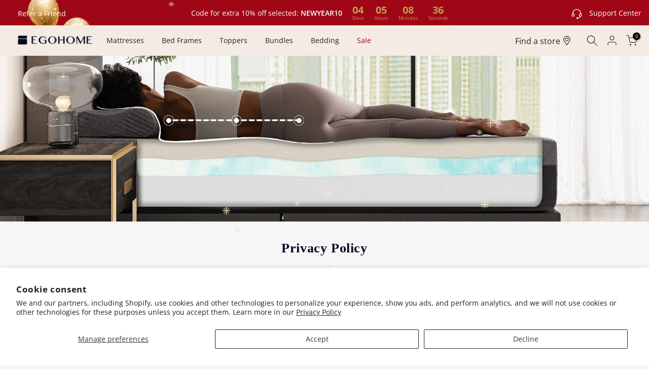

--- FILE ---
content_type: text/html; charset=utf-8
request_url: https://egohome.com/pages/privacy-policy
body_size: 83453
content:
<!doctype html><html
    class="t4sp-theme t4s-wrapper__custom hdt-reveal-in-view rtl_false swatch_color_style_2 pr_border_style_1 pr_img_effect_2 enable_eff_img1_true badge_shape_1 css_for_wis_app_true shadow_round_img_false t4s-header__inline is-remove-unavai-1 t4_compare_false t4s-cart-count-0 t4s-pr-ellipsis-false
 no-js"
    lang="en"
    
  >
    
    <head>
      <meta name="viewport" content="width=device-width, initial-scale=1">
      
<!-- Hyperspeed:500998 -->
<!-- hs-shared_id:f495927f -->




<script>window.HS_JS_OVERRIDES = [{"load_method":"ON_ACTION","match":"seel.com","pages":null,"match_type":"SMART_DEFER_JS","extension_id":null,"file_name":null},{"load_method":"ON_ACTION","match":"spicegems","pages":null,"match_type":"SMART_DEFER_JS","extension_id":null,"file_name":null},{"load_method":"ON_ACTION","match":"awin-shopify-integration-code.js","pages":null,"match_type":"SMART_DEFER_JS","extension_id":null,"file_name":null},{"load_method":"ON_ACTION","match":"\/checkouts\/internal\/preloads.js","pages":null,"match_type":"SMART_DEFER_JS","extension_id":null,"file_name":null},{"load_method":"ON_ACTION","match":"klarna.com","pages":null,"match_type":"SMART_DEFER_JS","extension_id":null,"file_name":null},{"load_method":"ON_ACTION","match":"shopifycloud\/portable-wallets","pages":null,"match_type":"SMART_DEFER_JS","extension_id":null,"file_name":null},{"load_method":"DEFER","match":"019b3075-d506-7a96-8f59-5e04dadbeba5\/globo.formbuilder.index.js","pages":["HOME","COLLECTIONS","PRODUCT","CART","OTHER"],"match_type":"APP_EMBED_JS","extension_id":"019b3075-d506-7a96-8f59-5e04dadbeba5","file_name":"globo.formbuilder.index.js"},{"load_method":"ON_ACTION","match":"019b4a7b-4ca3-7798-9cfb-ab951959bc9d\/bss-bloop-referral.js","pages":["HOME","COLLECTIONS","PRODUCT","CART","OTHER"],"match_type":"APP_EMBED_JS","extension_id":"019b4a7b-4ca3-7798-9cfb-ab951959bc9d","file_name":"bss-bloop-referral.js"},{"load_method":"ON_ACTION","match":"23f531f2-0b08-4db5-8b3e-aa0037d94620\/shopify-forms-loader.js","pages":["HOME","COLLECTIONS","PRODUCT","CART","OTHER"],"match_type":"APP_EMBED_JS","extension_id":"23f531f2-0b08-4db5-8b3e-aa0037d94620","file_name":"shopify-forms-loader.js"},{"load_method":"ON_ACTION","match":"019b4c25-68ae-746c-bb6c-cec2bdd430f0\/magical-mandatory-fees.js","pages":["HOME","COLLECTIONS","PRODUCT","CART","OTHER"],"match_type":"APP_EMBED_JS","extension_id":"019b4c25-68ae-746c-bb6c-cec2bdd430f0","file_name":"magical-mandatory-fees.js"},{"load_method":"ON_ACTION","match":"019a5b54-adf8-76e0-b806-15a7ca3afa11\/app.js","pages":["HOME","COLLECTIONS","PRODUCT","CART","OTHER"],"match_type":"APP_EMBED_JS","extension_id":"019a5b54-adf8-76e0-b806-15a7ca3afa11","file_name":"app.js"},{"load_method":"ON_ACTION","match":"019b0227-f7d1-75f3-a419-44941e9ebd27\/storeifyapps-storelocator.js","pages":["HOME","COLLECTIONS","PRODUCT","CART","OTHER"],"match_type":"APP_EMBED_JS","extension_id":"019b0227-f7d1-75f3-a419-44941e9ebd27","file_name":"storeifyapps-storelocator.js"},{"load_method":"ON_ACTION","match":"019b69c3-f5ef-7029-9cf3-d2ea2decf079\/pointCaculator.bloy.js","pages":["HOME","COLLECTIONS","PRODUCT","CART","OTHER"],"match_type":"APP_EMBED_JS","extension_id":"019b69c3-f5ef-7029-9cf3-d2ea2decf079","file_name":"pointCaculator.bloy.js"},{"load_method":"ON_ACTION","match":"019b6ab3-1472-792a-bf0e-c3f680cf8e9e\/loader.js","pages":["HOME","COLLECTIONS","PRODUCT","CART","OTHER"],"match_type":"APP_EMBED_JS","extension_id":"019b6ab3-1472-792a-bf0e-c3f680cf8e9e","file_name":"loader.js"}];</script>
<script>!function(e,t){if("object"==typeof exports&&"object"==typeof module)module.exports=t();else if("function"==typeof define&&define.amd)define([],t);else{var n=t();for(var s in n)("object"==typeof exports?exports:e)[s]=n[s]}}(self,()=>(()=>{"use strict";const e="hyperscript/defer-load",t="ON_ACTION",n=["window.Station.Apps.Tabs",".replace('no-js', 'js')","onLoadStylesheet()","window.onpageshow","spratlyThemeSettings","lazysizes","window.MinimogSettings","onloadt4relcss","asyncLoad","_bstrLocale","window.PandectesSettings","window.Rivo.common","__engine_loaded","window.AVADA_JOY"],s=window.HS_JS_OVERRIDES||[];function i(e,t){const i=!e||"string"!=typeof e,o=t&&t.hasAttribute("hs-ignore"),r=t&&t.innerHTML,c=t&&"application/ld+json"===t.getAttribute("type")||r&&n.some(e=>t.innerHTML.includes(e));if(!t&&i||o||c)return null;{const n=s.find(n=>function(e,t,n){if(!e)return!1;if("APP_EMBED_JS"===e.match_type&&e.file_name)return function(e,t){if(!t)return!1;const n=function(e){let t;try{t=new URL(e,window.location.origin).pathname}catch(n){if(!e.startsWith("/"))return null;t=e}if(!t)return null;const n=t.replace(/^\/+/,"").split("/");if(n.length<4||"extensions"!==n[0])return null;const s=n.indexOf("assets");if(s<=0||s>=n.length-1)return null;const i=n[1],o=n[n.length-1];return i&&o?{extensionId:i,fileName:o}:null}(t);return!!n&&(n.extensionId===e.extension_id&&n.fileName===e.file_name)}(e,t);const s=n&&e.match&&n.includes(e.match),i=t&&e.match&&t.includes(e.match);return Boolean(i||s)}(n,e,r?t.innerHTML:null));return n?function(e,t){let n=t;if(e.cdn){n=`https://cdn.hyperspeed.me/script/${t.replace(/^(http:\/\/|https:\/\/|\/\/)/,"")}`}return{load_method:e.load_method||"default",pages:e.pages||null,src:n}}(n,e):null}}window.HS_LOAD_ON_ACTION_SCRIPTS=window.HS_LOAD_ON_ACTION_SCRIPTS||[];const o=document.createElement,r={src:Object.getOwnPropertyDescriptor(HTMLScriptElement.prototype,"src"),type:Object.getOwnPropertyDescriptor(HTMLScriptElement.prototype,"type")},c=HTMLScriptElement.prototype.setAttribute,l=Symbol("hs-setting");function a(t,n,s){s&&window.HS_LOAD_ON_ACTION_SCRIPTS.push([t,n]),t.type=e;const i=function(n){t.getAttribute("type")===e&&n.preventDefault(),t.removeEventListener("beforescriptexecute",i)};t.addEventListener("beforescriptexecute",i)}function u(e){if(!e||!Array.isArray(e))return!0;const t=function(){if(void 0!==window.SHOPIFY_PAGE_TYPE)return window.SHOPIFY_PAGE_TYPE;const e=window.location.pathname;return"/"===e||"/index"===e?"HOME":e.includes("/collections/")?"COLLECTIONS":e.includes("/products/")?"PRODUCT":e.includes("/cart")?"CART":"OTHER"}();return e.includes(t)}return document.createElement=function(...n){if("script"!==n[0].toLowerCase()||window.hsUnblocked)return o.apply(document,n);const s=o.apply(document,n);try{Object.defineProperties(s,{src:{...r.src,set(n){if(this[l])r.src.set.call(this,n);else{this[l]=!0;try{const s=i(n,null),o=s&&s.load_method===t,c=s?s.src:n;o&&r.type.set.call(this,e),r.src.set.call(this,c)}finally{this[l]=!1}}}},type:{...r.type,set(n){if(this[l])return void r.type.set.call(this,n);const o=i(s.src,null),c=o&&o.load_method===t;r.type.set.call(this,c?e:n)}}}),s.setAttribute=function(e,t){if("src"===e||"type"===e){if(this[l])return void r[e].set.call(this,t);this[l]=!0;try{this[e]=t}finally{this[l]=!1}}else c.call(this,e,t)}}catch(e){console.warn("HyperScripts: unable to prevent script execution for script src ",s.src,".\n",'A likely cause would be because you are using a third-party browser extension that monkey patches the "document.createElement" function.')}return s},window.hsScriptObserver=new MutationObserver(n=>{for(let s=0;s<n.length;s++){const{addedNodes:o}=n[s];for(let n=0;n<o.length;n++){const s=o[n];if(1===s.nodeType&&"SCRIPT"===s.tagName){const n=s.type,o=i(s.src,s);if(n===e)a(s,null,u(o&&o.pages));else if(o){const n=u(o.pages),i=s.type===e?null:s.type;switch(o.load_method){case t:a(s,i,n);break;case"DEFER":n||a(s,i,!1)}}}}}}),window.hsScriptObserver.observe(document.documentElement,{childList:!0,subtree:!0}),{}})());</script>


<!-- Third party app optimization -->
<!-- Is an app not updating? Just click Rebuild Cache in Hyperspeed. -->
<!-- Or, stop deferring the app by clicking View Details on App Optimization in your Theme Optimization settings. -->
<script hs-ignore>(function(){var hsUrls=[{"load_method":"ON_ACTION","original_url":"https:\/\/d39va5bdt61idd.cloudfront.net\/carttrack.js?id=1738\u0026shop=egohome.myshopify.com","pages":["HOME","COLLECTIONS","PRODUCT","CART","OTHER"]},{"load_method":"ON_ACTION","original_url":"https:\/\/tools.luckyorange.com\/core\/lo.js?site-id=b69ed620\u0026shop=egohome.myshopify.com","pages":["HOME","COLLECTIONS","PRODUCT","CART","OTHER"]},{"load_method":"ON_ACTION","original_url":"https:\/\/d2badvwg0mti9p.cloudfront.net\/script.js?shop=egohome.myshopify.com\u0026shop=egohome.myshopify.com","pages":["HOME","COLLECTIONS","PRODUCT","CART","OTHER"]},{"load_method":"ON_ACTION","original_url":"https:\/\/static.seel.com\/shopify\/worry-free-purchase\/script\/egohome.myshopify.com.js?shop=egohome.myshopify.com","pages":["HOME","COLLECTIONS","PRODUCT","CART","OTHER"]},{"load_method":"ON_ACTION","original_url":"https:\/\/d39va5bdt61idd.cloudfront.net\/cartAnimate.js?id=m50mub1x\u0026shop=egohome.myshopify.com","pages":["HOME","COLLECTIONS","PRODUCT","CART","OTHER"]},{"load_method":"ON_ACTION","original_url":"https:\/\/cdn.jsdelivr.net\/gh\/zahidsattarahmed\/storeview@latest\/newtrackingscript.js?shop=egohome.myshopify.com","pages":["HOME","COLLECTIONS","PRODUCT","CART","OTHER"]},{"load_method":"ON_ACTION","original_url":"https:\/\/dr4qe3ddw9y32.cloudfront.net\/awin-shopify-integration-code.js?aid=50097\u0026v=shopifyApp_5.2.3\u0026ts=1758784773207\u0026shop=egohome.myshopify.com","pages":["HOME","COLLECTIONS","PRODUCT","CART","OTHER"]},{"load_method":"ON_ACTION","original_url":"https:\/\/s3.eu-west-1.amazonaws.com\/production-klarna-il-shopify-osm\/0b7fe7c4a98ef8166eeafee767bc667686567a25\/egohome.myshopify.com-1766968951578.js?shop=egohome.myshopify.com","pages":["HOME","COLLECTIONS","PRODUCT","CART","OTHER"]}];var insertBeforeBackup=Node.prototype.insertBefore;var currentPageType=getPageType();function getPageType(){var currentPage="page";if(currentPage==='index'){return'HOME';}else if(currentPage==='collection'){return'COLLECTIONS';}else if(currentPage==='product'){return'PRODUCT';}else if(currentPage==='cart'){return'CART';}else{return'OTHER';}}
function isWhitelistedPage(script){return script.pages.includes(currentPageType);}
function getCachedScriptUrl(url){var result=(hsUrls||[]).find(function(el){var compareUrl=el.original_url;if(url.substring(0,6)==="https:"&&el.original_url.substring(0,2)==="//"){compareUrl="https:"+el.original_url;}
return url==compareUrl;});return result;}
function loadScript(scriptInfo){if(isWhitelistedPage(scriptInfo)){var s=document.createElement('script');s.type='text/javascript';s.async=true;s.src=scriptInfo.original_url;var x=document.getElementsByTagName('script')[0];insertBeforeBackup.apply(x.parentNode,[s,x]);}}
var userEvents={touch:["touchmove","touchend"],mouse:["mousemove","click","keydown","scroll"]};function isTouch(){var touchIdentifiers=" -webkit- -moz- -o- -ms- ".split(" ");if("ontouchstart"in window||window.DocumentTouch&&document instanceof DocumentTouch){return true;}
var query=["(",touchIdentifiers.join("touch-enabled),("),"hsterminal",")"].join("");return window.matchMedia(query).matches;}
var actionEvents=isTouch()?userEvents.touch:userEvents.mouse;function loadOnUserAction(){(hsUrls||[]).filter(function(url){return url.load_method==='ON_ACTION';}).forEach(function(scriptInfo){loadScript(scriptInfo)})
actionEvents.forEach(function(userEvent){document.removeEventListener(userEvent,loadOnUserAction);});}
Node.prototype.insertBefore=function(newNode,refNode){if(newNode.type!=="text/javascript"&&newNode.type!=="application/javascript"&&newNode.type!=="application/ecmascript"){return insertBeforeBackup.apply(this,arguments);}
var scriptInfo=getCachedScriptUrl(newNode.src);if(!scriptInfo){return insertBeforeBackup.apply(this,arguments);}
if(isWhitelistedPage(scriptInfo)&&scriptInfo.load_method!=='ON_ACTION'){var s=document.createElement('script');s.type='text/javascript';s.async=true;s.src=scriptInfo.original_url;insertBeforeBackup.apply(this,[s,refNode]);}}
document.addEventListener("DOMContentLoaded",function(){actionEvents.forEach(function(userEvent){document.addEventListener(userEvent,loadOnUserAction);});});})();</script>

<!-- instant.load -->
<script defer src="//egohome.com/cdn/shop/t/48/assets/hs-instantload.min.js?v=40211797642303160721766968266"></script>

<!-- defer JS until action -->
<script async src="//egohome.com/cdn/shop/t/48/assets/hs-script-loader.min.js?v=15651996645934531031766968265"></script>

      <!-- Microsoft UET Tag with Consent Mode -->
      <!-- Hotjar Tracking Code moved to body end -->
      <!-- TikTok Pixel Code moved to body end -->
      <!-- Microsoft Clarity moved to body end -->
      
      <!-- BEGIN MerchantWidget Code -->
      <script defer="" id="merchantWidgetScript" src="https://cdn.hyperspeed.me/script/www.gstatic.com/shopping/merchant/merchantwidget.js">
      </script>
      <script type="text/javascript">
        merchantWidgetScript.addEventListener('load', function () {
          merchantwidget.start({
           position: 'LEFT_BOTTOM'
         });
        });
      </script>
      <!-- END MerchantWidget Code -->

      <script>
        !function (w, d, t) {
          w.TiktokAnalyticsObject=t;var ttq=w[t]=w[t]||[];ttq.methods=["page","track","identify","instances","debug","on","off","once","ready","alias","group","enableCookie","disableCookie","holdConsent","revokeConsent","grantConsent"],ttq.setAndDefer=function(t,e){t[e]=function(){t.push([e].concat(Array.prototype.slice.call(arguments,0)))}};for(var i=0;i<ttq.methods.length;i++)ttq.setAndDefer(ttq,ttq.methods[i]);ttq.instance=function(t){for(
        var e=ttq._i[t]||[],n=0;n<ttq.methods.length;n++)ttq.setAndDefer(e,ttq.methods[n]);return e},ttq.load=function(e,n){var r="https://analytics.tiktok.com/i18n/pixel/events.js",o=n&&n.partner;ttq._i=ttq._i||{},ttq._i[e]=[],ttq._i[e]._u=r,ttq._t=ttq._t||{},ttq._t[e]=+new Date,ttq._o=ttq._o||{},ttq._o[e]=n||{};n=document.createElement("script")
        ;n.type="text/javascript",n.async=!0,n.src=r+"?sdkid="+e+"&lib="+t;e=document.getElementsByTagName("script")[0];e.parentNode.insertBefore(n,e)};

          ttq.load('D2IM2LRC77U89NHRU200');
          ttq.page();
        }(window, document, 'ttq');
      </script>

      <script src="https://js.squarecdn.com/square-marketplace.js" async></script>
      
      <meta name="google-site-verification" content="-_a8rs3Oo8xfc_bsSI4tz42QpNedoSLvdwdYHcMGJCs" />
      
      <meta charset="utf-8">
      <meta http-equiv="X-UA-Compatible" content="IE=edge">
      
      <meta name="theme-color" content="#fff">
      <link rel="canonical" href="https://egohome.com/pages/privacy-policy">
      <link rel="preconnect" href="https://cdn.shopify.com" crossorigin><link rel="shortcut icon" type="image/png" href="//egohome.com/cdn/shop/files/EGOHOME_logo_800x800_-8.png?v=1765936564&width=32"><link
          rel="apple-touch-icon-precomposed"
          type="image/png"
          sizes="152x152"
          href="//egohome.com/cdn/shop/files/EGOHOME_logo_800x800_-8.png?v=1765936564&width=152"
        ><link rel="preconnect" href="https://fonts.shopifycdn.com" crossorigin><title>Privacy Policy &ndash; EGOHOME</title>
        <meta
          name="description"
          content="Privacy Policy This Privacy Policy describes how your personal information is collected, used, and shared when you visit or make a purchase from www.egohome.com/ (the “Site”). Personal information we collect When you visit the Site, we automatically collect certain information about your device, including information a"
        >
<meta name="keywords" content="Privacy Policy, EGOHOME, egohome.com"/><meta name="author" content="EGOHOME">

<meta property="og:site_name" content="EGOHOME">
<meta property="og:url" content="https://egohome.com/pages/privacy-policy">
<meta property="og:title" content="Privacy Policy">
<meta property="og:type" content="website">
<meta property="og:description" content="Privacy Policy This Privacy Policy describes how your personal information is collected, used, and shared when you visit or make a purchase from www.egohome.com/ (the “Site”). Personal information we collect When you visit the Site, we automatically collect certain information about your device, including information a"><meta property="og:image" content="http://egohome.com/cdn/shop/files/ego-homepage-banner_b7476069-f712-4221-8c9d-5970c94236aa.jpg?v=1667343268">
  <meta property="og:image:secure_url" content="https://egohome.com/cdn/shop/files/ego-homepage-banner_b7476069-f712-4221-8c9d-5970c94236aa.jpg?v=1667343268">
  <meta property="og:image:width" content="1500">
  <meta property="og:image:height" content="734"><meta name="twitter:card" content="summary_large_image">
<meta name="twitter:title" content="Privacy Policy">
<meta name="twitter:description" content="Privacy Policy This Privacy Policy describes how your personal information is collected, used, and shared when you visit or make a purchase from www.egohome.com/ (the “Site”). Personal information we collect When you visit the Site, we automatically collect certain information about your device, including information a"><!-- 预加载首屏关键图片 --><script src="//egohome.com/cdn/shop/t/48/assets/lazysizes.min.js?v=19113999703148210021766968265" async="async"></script>
      <script src="//egohome.com/cdn/shop/t/48/assets/global.min.js?v=38540426977691419761766968265" defer="defer"></script>
      <script src="//egohome.com/cdn/shop/t/48/assets/slick.js?v=74682074495579190231766968266" defer="defer"></script>
      
      <!-- 条件加载脚本 -->
      
      
      
      
      <script>window.performance && window.performance.mark && window.performance.mark('shopify.content_for_header.start');</script><meta name="facebook-domain-verification" content="nb5uihmdhsjcbmyyqrqvrppu6w1h14">
<meta id="shopify-digital-wallet" name="shopify-digital-wallet" content="/58402898013/digital_wallets/dialog">
<meta name="shopify-checkout-api-token" content="f2285d8e23c78080056af0df9058522a">
<meta id="in-context-paypal-metadata" data-shop-id="58402898013" data-venmo-supported="false" data-environment="production" data-locale="en_US" data-paypal-v4="true" data-currency="USD">
<script async="async" src="/checkouts/internal/preloads.js?locale=en-US"></script>
<link rel="preconnect" href="https://shop.app" crossorigin="anonymous">
<script async="async" src="https://shop.app/checkouts/internal/preloads.js?locale=en-US&shop_id=58402898013" crossorigin="anonymous"></script>
<script id="apple-pay-shop-capabilities" type="application/json">{"shopId":58402898013,"countryCode":"US","currencyCode":"USD","merchantCapabilities":["supports3DS"],"merchantId":"gid:\/\/shopify\/Shop\/58402898013","merchantName":"EGOHOME","requiredBillingContactFields":["postalAddress","email","phone"],"requiredShippingContactFields":["postalAddress","email","phone"],"shippingType":"shipping","supportedNetworks":["visa","masterCard","amex","discover","elo","jcb"],"total":{"type":"pending","label":"EGOHOME","amount":"1.00"},"shopifyPaymentsEnabled":true,"supportsSubscriptions":true}</script>
<script id="shopify-features" type="application/json">{"accessToken":"f2285d8e23c78080056af0df9058522a","betas":["rich-media-storefront-analytics"],"domain":"egohome.com","predictiveSearch":true,"shopId":58402898013,"locale":"en"}</script>
<script>var Shopify = Shopify || {};
Shopify.shop = "egohome.myshopify.com";
Shopify.locale = "en";
Shopify.currency = {"active":"USD","rate":"1.0"};
Shopify.country = "US";
Shopify.theme = {"name":"[Hyperspeed] egohome3\/develop 的副本","id":146691588189,"schema_name":"Kalles","schema_version":"4.3.5","theme_store_id":null,"role":"main"};
Shopify.theme.handle = "null";
Shopify.theme.style = {"id":null,"handle":null};
Shopify.cdnHost = "egohome.com/cdn";
Shopify.routes = Shopify.routes || {};
Shopify.routes.root = "/";</script>
<script type="module">!function(o){(o.Shopify=o.Shopify||{}).modules=!0}(window);</script>
<script>!function(o){function n(){var o=[];function n(){o.push(Array.prototype.slice.apply(arguments))}return n.q=o,n}var t=o.Shopify=o.Shopify||{};t.loadFeatures=n(),t.autoloadFeatures=n()}(window);</script>
<script>
  window.ShopifyPay = window.ShopifyPay || {};
  window.ShopifyPay.apiHost = "shop.app\/pay";
  window.ShopifyPay.redirectState = null;
</script>
<script id="shop-js-analytics" type="application/json">{"pageType":"page"}</script>
<script defer="defer" async type="module" src="//egohome.com/cdn/shopifycloud/shop-js/modules/v2/client.init-shop-cart-sync_DtuiiIyl.en.esm.js"></script>
<script defer="defer" async type="module" src="//egohome.com/cdn/shopifycloud/shop-js/modules/v2/chunk.common_CUHEfi5Q.esm.js"></script>
<script type="module">
  await import("//egohome.com/cdn/shopifycloud/shop-js/modules/v2/client.init-shop-cart-sync_DtuiiIyl.en.esm.js");
await import("//egohome.com/cdn/shopifycloud/shop-js/modules/v2/chunk.common_CUHEfi5Q.esm.js");

  window.Shopify.SignInWithShop?.initShopCartSync?.({"fedCMEnabled":true,"windoidEnabled":true});

</script>
<script>
  window.Shopify = window.Shopify || {};
  if (!window.Shopify.featureAssets) window.Shopify.featureAssets = {};
  window.Shopify.featureAssets['shop-js'] = {"shop-cart-sync":["modules/v2/client.shop-cart-sync_DFoTY42P.en.esm.js","modules/v2/chunk.common_CUHEfi5Q.esm.js"],"init-fed-cm":["modules/v2/client.init-fed-cm_D2UNy1i2.en.esm.js","modules/v2/chunk.common_CUHEfi5Q.esm.js"],"init-shop-email-lookup-coordinator":["modules/v2/client.init-shop-email-lookup-coordinator_BQEe2rDt.en.esm.js","modules/v2/chunk.common_CUHEfi5Q.esm.js"],"shop-cash-offers":["modules/v2/client.shop-cash-offers_3CTtReFF.en.esm.js","modules/v2/chunk.common_CUHEfi5Q.esm.js","modules/v2/chunk.modal_BewljZkx.esm.js"],"shop-button":["modules/v2/client.shop-button_C6oxCjDL.en.esm.js","modules/v2/chunk.common_CUHEfi5Q.esm.js"],"init-windoid":["modules/v2/client.init-windoid_5pix8xhK.en.esm.js","modules/v2/chunk.common_CUHEfi5Q.esm.js"],"avatar":["modules/v2/client.avatar_BTnouDA3.en.esm.js"],"init-shop-cart-sync":["modules/v2/client.init-shop-cart-sync_DtuiiIyl.en.esm.js","modules/v2/chunk.common_CUHEfi5Q.esm.js"],"shop-toast-manager":["modules/v2/client.shop-toast-manager_BYv_8cH1.en.esm.js","modules/v2/chunk.common_CUHEfi5Q.esm.js"],"pay-button":["modules/v2/client.pay-button_FnF9EIkY.en.esm.js","modules/v2/chunk.common_CUHEfi5Q.esm.js"],"shop-login-button":["modules/v2/client.shop-login-button_CH1KUpOf.en.esm.js","modules/v2/chunk.common_CUHEfi5Q.esm.js","modules/v2/chunk.modal_BewljZkx.esm.js"],"init-customer-accounts-sign-up":["modules/v2/client.init-customer-accounts-sign-up_aj7QGgYS.en.esm.js","modules/v2/client.shop-login-button_CH1KUpOf.en.esm.js","modules/v2/chunk.common_CUHEfi5Q.esm.js","modules/v2/chunk.modal_BewljZkx.esm.js"],"init-shop-for-new-customer-accounts":["modules/v2/client.init-shop-for-new-customer-accounts_NbnYRf_7.en.esm.js","modules/v2/client.shop-login-button_CH1KUpOf.en.esm.js","modules/v2/chunk.common_CUHEfi5Q.esm.js","modules/v2/chunk.modal_BewljZkx.esm.js"],"init-customer-accounts":["modules/v2/client.init-customer-accounts_ppedhqCH.en.esm.js","modules/v2/client.shop-login-button_CH1KUpOf.en.esm.js","modules/v2/chunk.common_CUHEfi5Q.esm.js","modules/v2/chunk.modal_BewljZkx.esm.js"],"shop-follow-button":["modules/v2/client.shop-follow-button_CMIBBa6u.en.esm.js","modules/v2/chunk.common_CUHEfi5Q.esm.js","modules/v2/chunk.modal_BewljZkx.esm.js"],"lead-capture":["modules/v2/client.lead-capture_But0hIyf.en.esm.js","modules/v2/chunk.common_CUHEfi5Q.esm.js","modules/v2/chunk.modal_BewljZkx.esm.js"],"checkout-modal":["modules/v2/client.checkout-modal_BBxc70dQ.en.esm.js","modules/v2/chunk.common_CUHEfi5Q.esm.js","modules/v2/chunk.modal_BewljZkx.esm.js"],"shop-login":["modules/v2/client.shop-login_hM3Q17Kl.en.esm.js","modules/v2/chunk.common_CUHEfi5Q.esm.js","modules/v2/chunk.modal_BewljZkx.esm.js"],"payment-terms":["modules/v2/client.payment-terms_CAtGlQYS.en.esm.js","modules/v2/chunk.common_CUHEfi5Q.esm.js","modules/v2/chunk.modal_BewljZkx.esm.js"]};
</script>
<script>(function() {
  var isLoaded = false;
  function asyncLoad() {
    if (isLoaded) return;
    isLoaded = true;
    var urls = ["https:\/\/tools.luckyorange.com\/core\/lo.js?site-id=b69ed620\u0026shop=egohome.myshopify.com","https:\/\/d2badvwg0mti9p.cloudfront.net\/script.js?shop=egohome.myshopify.com\u0026shop=egohome.myshopify.com","https:\/\/d39va5bdt61idd.cloudfront.net\/carttrack.js?id=1738\u0026shop=egohome.myshopify.com","https:\/\/d39va5bdt61idd.cloudfront.net\/cartAnimate.js?id=m50mub1x\u0026shop=egohome.myshopify.com","https:\/\/cdn.jsdelivr.net\/gh\/zahidsattarahmed\/storeview@latest\/newtrackingscript.js?shop=egohome.myshopify.com","https:\/\/dr4qe3ddw9y32.cloudfront.net\/awin-shopify-integration-code.js?aid=50097\u0026v=shopifyApp_5.2.3\u0026ts=1758784773207\u0026shop=egohome.myshopify.com","https:\/\/static.seel.com\/shopify\/worry-free-purchase\/script\/egohome.myshopify.com.js?shop=egohome.myshopify.com","https:\/\/s3.eu-west-1.amazonaws.com\/production-klarna-il-shopify-osm\/0b7fe7c4a98ef8166eeafee767bc667686567a25\/egohome.myshopify.com-1766968951578.js?shop=egohome.myshopify.com"];
    for (var i = 0; i < urls.length; i++) {
      var s = document.createElement('script');
      s.type = 'text/javascript';
      s.async = true;
      s.src = urls[i];
      var x = document.getElementsByTagName('script')[0];
      x.parentNode.insertBefore(s, x);
    }
  };
  if(window.attachEvent) {
    window.attachEvent('onload', asyncLoad);
  } else {
    window.addEventListener('load', asyncLoad, false);
  }
})();</script>
<script id="__st">var __st={"a":58402898013,"offset":28800,"reqid":"311f31ba-6be3-458a-90e1-047e56925e62-1767207072","pageurl":"egohome.com\/pages\/privacy-policy","s":"pages-90502398045","u":"9192ad3f515f","p":"page","rtyp":"page","rid":90502398045};</script>
<script>window.ShopifyPaypalV4VisibilityTracking = true;</script>
<script id="captcha-bootstrap">!function(){'use strict';const t='contact',e='account',n='new_comment',o=[[t,t],['blogs',n],['comments',n],[t,'customer']],c=[[e,'customer_login'],[e,'guest_login'],[e,'recover_customer_password'],[e,'create_customer']],r=t=>t.map((([t,e])=>`form[action*='/${t}']:not([data-nocaptcha='true']) input[name='form_type'][value='${e}']`)).join(','),a=t=>()=>t?[...document.querySelectorAll(t)].map((t=>t.form)):[];function s(){const t=[...o],e=r(t);return a(e)}const i='password',u='form_key',d=['recaptcha-v3-token','g-recaptcha-response','h-captcha-response',i],f=()=>{try{return window.sessionStorage}catch{return}},m='__shopify_v',_=t=>t.elements[u];function p(t,e,n=!1){try{const o=window.sessionStorage,c=JSON.parse(o.getItem(e)),{data:r}=function(t){const{data:e,action:n}=t;return t[m]||n?{data:e,action:n}:{data:t,action:n}}(c);for(const[e,n]of Object.entries(r))t.elements[e]&&(t.elements[e].value=n);n&&o.removeItem(e)}catch(o){console.error('form repopulation failed',{error:o})}}const l='form_type',E='cptcha';function T(t){t.dataset[E]=!0}const w=window,h=w.document,L='Shopify',v='ce_forms',y='captcha';let A=!1;((t,e)=>{const n=(g='f06e6c50-85a8-45c8-87d0-21a2b65856fe',I='https://cdn.shopify.com/shopifycloud/storefront-forms-hcaptcha/ce_storefront_forms_captcha_hcaptcha.v1.5.2.iife.js',D={infoText:'Protected by hCaptcha',privacyText:'Privacy',termsText:'Terms'},(t,e,n)=>{const o=w[L][v],c=o.bindForm;if(c)return c(t,g,e,D).then(n);var r;o.q.push([[t,g,e,D],n]),r=I,A||(h.body.append(Object.assign(h.createElement('script'),{id:'captcha-provider',async:!0,src:r})),A=!0)});var g,I,D;w[L]=w[L]||{},w[L][v]=w[L][v]||{},w[L][v].q=[],w[L][y]=w[L][y]||{},w[L][y].protect=function(t,e){n(t,void 0,e),T(t)},Object.freeze(w[L][y]),function(t,e,n,w,h,L){const[v,y,A,g]=function(t,e,n){const i=e?o:[],u=t?c:[],d=[...i,...u],f=r(d),m=r(i),_=r(d.filter((([t,e])=>n.includes(e))));return[a(f),a(m),a(_),s()]}(w,h,L),I=t=>{const e=t.target;return e instanceof HTMLFormElement?e:e&&e.form},D=t=>v().includes(t);t.addEventListener('submit',(t=>{const e=I(t);if(!e)return;const n=D(e)&&!e.dataset.hcaptchaBound&&!e.dataset.recaptchaBound,o=_(e),c=g().includes(e)&&(!o||!o.value);(n||c)&&t.preventDefault(),c&&!n&&(function(t){try{if(!f())return;!function(t){const e=f();if(!e)return;const n=_(t);if(!n)return;const o=n.value;o&&e.removeItem(o)}(t);const e=Array.from(Array(32),(()=>Math.random().toString(36)[2])).join('');!function(t,e){_(t)||t.append(Object.assign(document.createElement('input'),{type:'hidden',name:u})),t.elements[u].value=e}(t,e),function(t,e){const n=f();if(!n)return;const o=[...t.querySelectorAll(`input[type='${i}']`)].map((({name:t})=>t)),c=[...d,...o],r={};for(const[a,s]of new FormData(t).entries())c.includes(a)||(r[a]=s);n.setItem(e,JSON.stringify({[m]:1,action:t.action,data:r}))}(t,e)}catch(e){console.error('failed to persist form',e)}}(e),e.submit())}));const S=(t,e)=>{t&&!t.dataset[E]&&(n(t,e.some((e=>e===t))),T(t))};for(const o of['focusin','change'])t.addEventListener(o,(t=>{const e=I(t);D(e)&&S(e,y())}));const B=e.get('form_key'),M=e.get(l),P=B&&M;t.addEventListener('DOMContentLoaded',(()=>{const t=y();if(P)for(const e of t)e.elements[l].value===M&&p(e,B);[...new Set([...A(),...v().filter((t=>'true'===t.dataset.shopifyCaptcha))])].forEach((e=>S(e,t)))}))}(h,new URLSearchParams(w.location.search),n,t,e,['guest_login'])})(!0,!0)}();</script>
<script integrity="sha256-4kQ18oKyAcykRKYeNunJcIwy7WH5gtpwJnB7kiuLZ1E=" data-source-attribution="shopify.loadfeatures" defer="defer" src="//egohome.com/cdn/shopifycloud/storefront/assets/storefront/load_feature-a0a9edcb.js" crossorigin="anonymous"></script>
<script crossorigin="anonymous" defer="defer" src="//egohome.com/cdn/shopifycloud/storefront/assets/shopify_pay/storefront-65b4c6d7.js?v=20250812"></script>
<script data-source-attribution="shopify.dynamic_checkout.dynamic.init">var Shopify=Shopify||{};Shopify.PaymentButton=Shopify.PaymentButton||{isStorefrontPortableWallets:!0,init:function(){window.Shopify.PaymentButton.init=function(){};var t=document.createElement("script");t.src="https://egohome.com/cdn/shopifycloud/portable-wallets/latest/portable-wallets.en.js",t.type="module",document.head.appendChild(t)}};
</script>
<script data-source-attribution="shopify.dynamic_checkout.buyer_consent">
  function portableWalletsHideBuyerConsent(e){var t=document.getElementById("shopify-buyer-consent"),n=document.getElementById("shopify-subscription-policy-button");t&&n&&(t.classList.add("hidden"),t.setAttribute("aria-hidden","true"),n.removeEventListener("click",e))}function portableWalletsShowBuyerConsent(e){var t=document.getElementById("shopify-buyer-consent"),n=document.getElementById("shopify-subscription-policy-button");t&&n&&(t.classList.remove("hidden"),t.removeAttribute("aria-hidden"),n.addEventListener("click",e))}window.Shopify?.PaymentButton&&(window.Shopify.PaymentButton.hideBuyerConsent=portableWalletsHideBuyerConsent,window.Shopify.PaymentButton.showBuyerConsent=portableWalletsShowBuyerConsent);
</script>
<script data-source-attribution="shopify.dynamic_checkout.cart.bootstrap">document.addEventListener("DOMContentLoaded",(function(){function t(){return document.querySelector("shopify-accelerated-checkout-cart, shopify-accelerated-checkout")}if(t())Shopify.PaymentButton.init();else{new MutationObserver((function(e,n){t()&&(Shopify.PaymentButton.init(),n.disconnect())})).observe(document.body,{childList:!0,subtree:!0})}}));
</script>
<script id='scb4127' type='text/javascript' async='' src='https://egohome.com/cdn/shopifycloud/privacy-banner/storefront-banner.js'></script><link id="shopify-accelerated-checkout-styles" rel="stylesheet" media="screen" href="https://egohome.com/cdn/shopifycloud/portable-wallets/latest/accelerated-checkout-backwards-compat.css" crossorigin="anonymous">
<style id="shopify-accelerated-checkout-cart">
        #shopify-buyer-consent {
  margin-top: 1em;
  display: inline-block;
  width: 100%;
}

#shopify-buyer-consent.hidden {
  display: none;
}

#shopify-subscription-policy-button {
  background: none;
  border: none;
  padding: 0;
  text-decoration: underline;
  font-size: inherit;
  cursor: pointer;
}

#shopify-subscription-policy-button::before {
  box-shadow: none;
}

      </style>

<script>window.performance && window.performance.mark && window.performance.mark('shopify.content_for_header.end');</script>
<link rel="preload" as="font" href="//egohome.com/cdn/fonts/open_sans/opensans_n4.c32e4d4eca5273f6d4ee95ddf54b5bbb75fc9b61.woff2" type="font/woff2" crossorigin><link rel="preload" as="font" href="//egohome.com/cdn/fonts/open_sans/opensans_n4.c32e4d4eca5273f6d4ee95ddf54b5bbb75fc9b61.woff2" type="font/woff2" crossorigin><link rel="preload" as="font" href="//egohome.com/cdn/fonts/open_sans/opensans_n4.c32e4d4eca5273f6d4ee95ddf54b5bbb75fc9b61.woff2" type="font/woff2" crossorigin>
<link
      rel="stylesheet"
      href="//egohome.com/cdn/shop/t/48/assets/base.css?v=73942842302295032981766977255">
<style data-shopify>@font-face {
  font-family: "Open Sans";
  font-weight: 300;
  font-style: normal;
  font-display: swap;
  src: url("//egohome.com/cdn/fonts/open_sans/opensans_n3.b10466eda05a6b2d1ef0f6ba490dcecf7588dd78.woff2") format("woff2"),
       url("//egohome.com/cdn/fonts/open_sans/opensans_n3.056c4b5dddadba7018747bd50fdaa80430e21710.woff") format("woff");
}
@font-face {
  font-family: "Open Sans";
  font-weight: 300;
  font-style: italic;
  font-display: swap;
  src: url("//egohome.com/cdn/fonts/open_sans/opensans_i3.853ebda1c5f31329bb2a566ea7797548807a48bf.woff2") format("woff2"),
       url("//egohome.com/cdn/fonts/open_sans/opensans_i3.3359d7c8c5a869c65cb7df3aa76a8d52237b1b65.woff") format("woff");
}
@font-face {
  font-family: "Open Sans";
  font-weight: 400;
  font-style: normal;
  font-display: swap;
  src: url("//egohome.com/cdn/fonts/open_sans/opensans_n4.c32e4d4eca5273f6d4ee95ddf54b5bbb75fc9b61.woff2") format("woff2"),
       url("//egohome.com/cdn/fonts/open_sans/opensans_n4.5f3406f8d94162b37bfa232b486ac93ee892406d.woff") format("woff");
}
@font-face {
  font-family: "Open Sans";
  font-weight: 400;
  font-style: italic;
  font-display: swap;
  src: url("//egohome.com/cdn/fonts/open_sans/opensans_i4.6f1d45f7a46916cc95c694aab32ecbf7509cbf33.woff2") format("woff2"),
       url("//egohome.com/cdn/fonts/open_sans/opensans_i4.4efaa52d5a57aa9a57c1556cc2b7465d18839daa.woff") format("woff");
}
@font-face {
  font-family: "Open Sans";
  font-weight: 500;
  font-style: normal;
  font-display: swap;
  src: url("//egohome.com/cdn/fonts/open_sans/opensans_n5.500dcf21ddee5bc5855ad3a20394d3bc363c217c.woff2") format("woff2"),
       url("//egohome.com/cdn/fonts/open_sans/opensans_n5.af1a06d824dccfb4d400ba874ef19176651ec834.woff") format("woff");
}
@font-face {
  font-family: "Open Sans";
  font-weight: 500;
  font-style: italic;
  font-display: swap;
  src: url("//egohome.com/cdn/fonts/open_sans/opensans_i5.3ead07c98afbb2e3ec3fe4a47b127b51213a1971.woff2") format("woff2"),
       url("//egohome.com/cdn/fonts/open_sans/opensans_i5.b00ab1ae87e1c84d69a00cf4ca69626559fa5f8c.woff") format("woff");
}
@font-face {
  font-family: "Open Sans";
  font-weight: 600;
  font-style: normal;
  font-display: swap;
  src: url("//egohome.com/cdn/fonts/open_sans/opensans_n6.15aeff3c913c3fe570c19cdfeed14ce10d09fb08.woff2") format("woff2"),
       url("//egohome.com/cdn/fonts/open_sans/opensans_n6.14bef14c75f8837a87f70ce22013cb146ee3e9f3.woff") format("woff");
}
@font-face {
  font-family: "Open Sans";
  font-weight: 600;
  font-style: italic;
  font-display: swap;
  src: url("//egohome.com/cdn/fonts/open_sans/opensans_i6.828bbc1b99433eacd7d50c9f0c1bfe16f27b89a3.woff2") format("woff2"),
       url("//egohome.com/cdn/fonts/open_sans/opensans_i6.a79e1402e2bbd56b8069014f43ff9c422c30d057.woff") format("woff");
}
@font-face {
  font-family: "Open Sans";
  font-weight: 700;
  font-style: normal;
  font-display: swap;
  src: url("//egohome.com/cdn/fonts/open_sans/opensans_n7.a9393be1574ea8606c68f4441806b2711d0d13e4.woff2") format("woff2"),
       url("//egohome.com/cdn/fonts/open_sans/opensans_n7.7b8af34a6ebf52beb1a4c1d8c73ad6910ec2e553.woff") format("woff");
}
@font-face {
  font-family: "Open Sans";
  font-weight: 700;
  font-style: italic;
  font-display: swap;
  src: url("//egohome.com/cdn/fonts/open_sans/opensans_i7.916ced2e2ce15f7fcd95d196601a15e7b89ee9a4.woff2") format("woff2"),
       url("//egohome.com/cdn/fonts/open_sans/opensans_i7.99a9cff8c86ea65461de497ade3d515a98f8b32a.woff") format("woff");
}
@font-face {
  font-family: "Open Sans";
  font-weight: 800;
  font-style: normal;
  font-display: swap;
  src: url("//egohome.com/cdn/fonts/open_sans/opensans_n8.8397a8153d7172f9fd2b668340b216c70cae90a5.woff2") format("woff2"),
       url("//egohome.com/cdn/fonts/open_sans/opensans_n8.e6b8c8da9a85739da8727944118b210848d95f08.woff") format("woff");
}
@font-face {
  font-family: "Open Sans";
  font-weight: 800;
  font-style: italic;
  font-display: swap;
  src: url("//egohome.com/cdn/fonts/open_sans/opensans_i8.677319af1852e587858f0d12fe49bfe640a8e14c.woff2") format("woff2"),
       url("//egohome.com/cdn/fonts/open_sans/opensans_i8.77fafba30cfcb72e4c6963135ff055209eecce0f.woff") format("woff");
}
@font-face {
  font-family: Muli;
  font-weight: 400;
  font-style: normal;
  font-display: swap;
  src: url("//egohome.com/cdn/fonts/muli/muli_n4.e949947cfff05efcc994b2e2db40359a04fa9a92.woff2") format("woff2"),
       url("//egohome.com/cdn/fonts/muli/muli_n4.35355e4a0c27c9bc94d9af3f9bcb586d8229277a.woff") format("woff");
}
:root {
        
         /* CSS Variables */
        --wrapper-mw      : 1400px;
        --font-family-1   : "Open Sans", sans-serif;;
        --font-family-2   : "Open Sans", sans-serif;;
        --font-family-3   : Muli, sans-serif;;
        --font-body-family   : "Open Sans", sans-serif;;
        --font-heading-family: "Open Sans", sans-serif;;
       
        
        --t4s-success-color       : #428445;
        --t4s-success-color-rgb   : 66, 132, 69;
        --t4s-warning-color       : #e0b252;
        --t4s-warning-color-rgb   : 224, 178, 82;
        --t4s-error-color         : #EB001B;
        --t4s-error-color-rgb     : 235, 0, 27;
        --t4s-light-color         : #ffffff;
        --t4s-dark-color          : #222222;
        --t4s-highlight-color     : #ec0101;
        --t4s-tooltip-background  : #383838;
        --t4s-tooltip-color       : #fff;
        --primary-sw-color        : #333;
        --primary-sw-color-rgb    : 51, 51, 51;
        --border-sw-color         : #ddd;
        --secondary-sw-color      : #878787;
        --primary-price-color     : #ec0101;
        --secondary-price-color   : #878787;
        
        --t4s-body-background     : #fff;
        --text-color              : #878787;
        --text-color-rgb          : 135, 135, 135;
        --heading-color           : #222222;
        --accent-color            : #c59852;
        --accent-color-rgb        : 197, 152, 82;
        --accent-color-darken     : #987033;
        --accent-color-hover      : var(--accent-color-darken);
        --secondary-color         : #222;
        --secondary-color-rgb     : 34, 34, 34;
        --link-color              : #878787;
        --link-color-hover        : #222222;
        --border-color            : #dddddd;
        --border-color-rgb        : 221, 221, 221;
        --border-primary-color    : #333;
        --button-background       : #c59852;
        --button-color            : #fff;
        --button-background-hover : #c59852;
        --button-color-hover      : #fff;

        --sale-badge-background    : #ff4e00;
        --sale-badge-color         : #fff;
        --new-badge-background     : #03e9d4;
        --new-badge-color          : #fff;
        --preorder-badge-background: #0774d7;
        --preorder-badge-color     : #fff;
        --soldout-badge-background : #999999;
        --soldout-badge-color      : #fff;
        --custom-badge-background  : #00A500;
        --custom-badge-color       : #fff;/* Shopify related variables */
        --payment-terms-background-color: ;
        
        --lz-background: #f5f5f5;
        --lz-img: url("//egohome.com/cdn/shop/t/48/assets/t4s_loader.svg?v=159079686436678784811766968324");}

    html {
      font-size: 62.5%;
      height: 100%;
    }

    body {
      margin: 0;
      overflow-x: hidden;
      font-size:14px;
      letter-spacing: 0px;
      color: var(--text-color);
      font-family: var(--font-body-family);
      line-height: 1.7;
      font-weight: 400;
      -webkit-font-smoothing: auto;
      -moz-osx-font-smoothing: auto;
    }
    /*
    @media screen and (min-width: 750px) {
      body {
        font-size: 1.6rem;
      }
    }
    */

    h1, h2, h3, h4, h5, h6, .t4s_as_title {
      color: var(--heading-color);
      font-family: var(--font-heading-family);
      line-height: 1.4;
      font-weight: 600;
      letter-spacing: 0px;
    }
    h1 { font-size: 37px }
    h2 { font-size: 29px }
    h3 { font-size: 23px }
    h4 { font-size: 18px }
    h5 { font-size: 17px }
    h6 { font-size: 15.5px }
    a,.t4s_as_link {
      /* font-family: var(--font-link-family); */
      color: var(--link-color);
    }
    a:hover,.t4s_as_link:hover {
      color: var(--link-color-hover);
    }
    button,
    input,
    optgroup,
    select,
    textarea {
      border-color: var(--border-color);
    }
    .t4s_as_button,
    button,
    input[type="button"]:not(.t4s-btn),
    input[type="reset"],
    input[type="submit"]:not(.t4s-btn) {
      font-family: var(--font-button-family);
      color: var(--button-color);
      background-color: var(--button-background);
      border-color: var(--button-background);
    }
    .t4s_as_button:hover,
    button:hover,
    input[type="button"]:not(.t4s-btn):hover, 
    input[type="reset"]:hover,
    input[type="submit"]:not(.t4s-btn):hover  {
      color: var(--button-color-hover);
      background-color: var(--button-background-hover);
      border-color: var(--button-background-hover);
    }
    
    .t4s-cp,.t4s-color-accent { color : var(--accent-color) }.t4s-ct,.t4s-color-text { color : var(--text-color) }.t4s-ch,.t4ss-color-heading { color : var(--heading-color) }.t4s-csecondary { color : var(--secondary-color) }
    
    .t4s-fnt-fm-1 {
      font-family: var(--font-family-1) !important;
    }
    .t4s-fnt-fm-2 {
      font-family: var(--font-family-2) !important;
    }
    .t4s-fnt-fm-3 {
      font-family: var(--font-family-3) !important;
    }
    .t4s-cr {
        color: var(--t4s-highlight-color);
    }
    .t4s-price__sale { color: var(--primary-price-color); }.t4s-fix-overflow.t4s-row { max-width: 100vw;margin-left: auto;margin-right: auto;}.lazyloadt4s-opt {opacity: 1 !important;transition: opacity 0s, transform 1s !important;}.t4s-d-block {display: block;}.t4s-d-none {display: none;}@media (min-width: 768px) {.t4s-d-md-block {display: block;}.t4s-d-md-none {display: none; }}@media (min-width: 1025px) {.t4s-d-lg-block {display: block;}.t4s-d-lg-none {display: none; }}@media (prefers-reduced-motion: no-preference) {
    :root {
    --duration-extra-long: .6s;
    --ease-out-slow: cubic-bezier(0, 0, .3, 1);
    --animation-slide-in: revealSlideIn var(--duration-extra-long) var(--ease-out-slow) forwards;
    --animation-fade-in: reveaFadeIn var(--duration-extra-long)  var(--ease-out-slow);
    }

    .hdt-reveal-in-view :where([hdt-reveal="fade-in"], [hdt-reveal="slide-in"]):not([animationend]) {
      opacity: .01;
    }

    .hdt-reveal-in-view [hdt-reveal="slide-in"]:not([animationend]) {
      transform: translateY(2rem);
    }

    .hdt-reveal-in-view [hdt-reveal="fade-in"]:not(.hdt-reveal--offscreen, [animationend]) {
      opacity: 1;
      animation: var(--animation-fade-in);
    }

    .hdt-reveal-in-view [hdt-reveal="slide-in"]:not(.hdt-reveal--offscreen, [animationend]) {
      animation: var(--animation-slide-in);
      animation-delay: calc(var(--animation-order, 0) * 75ms);
    }.hdt-reveal-in-view .flickityt4s:not(.flickityt4s-enabled) [hdt-reveal="fade-in"],
    .hdt-reveal-in-view .flickityt4s:not(.flickityt4s-enabled) [hdt-reveal="slide-in"] {
      animation-iteration-count: 0;
    }
    .hdt-reveal-in-view .flickityt4s.t4s-enabled:not(.flickityt4s-enabled) [hdt-reveal="fade-in"],
    .hdt-reveal-in-view .flickityt4s.t4s-enabled:not(.flickityt4s-enabled) [hdt-reveal="slide-in"] {
      animation-iteration-count: 1;
    }
    @media (min-width:768px){
      .hdt-reveal-in-view .flickityt4s.carousel-disable-md:not(.flickityt4s-enabled) [hdt-reveal="fade-in"],
      .hdt-reveal-in-view .flickityt4s.carousel-disable-md:not(.flickityt4s-enabled) [hdt-reveal="slide-in"] {
        animation-iteration-count: 1;
      }
    }

    .hdt-reveal-in-view :where([hdt-reveal="fade-in"].hdt-reveal--design-mode, [hdt-reveal="slide-in"].hdt-reveal--design-mode, [hdt-reveal]:not(.hdt-reveal--offscreen).hdt-reveal--cancel):not([animationend]) {
      opacity: 1;
      animation: none;
      transition: none;
    }

    .hdt-reveal-in-view [hdt-reveal="slide-in"]:not([animationend]).hdt-reveal--design-mode {
      transform: translateY(0);
    }

    @keyframes revealSlideIn {
      from {
        transform: translateY(2rem);
        opacity: 0.01;
      }
      to {
        transform: translateY(0);
        opacity: 1;
      }
    }

    @keyframes reveaFadeIn {
      from {
        opacity: 0.01;
      }
      to {
        opacity: 1;
      }
    }
  }</style><script>
  const isBehaviorSmooth = 'scrollBehavior' in document.documentElement.style && getComputedStyle(document.documentElement).scrollBehavior === 'smooth';
  const t4sXMLHttpRequest = window.XMLHttpRequest, documentElementT4s = document.documentElement; documentElementT4s.className = documentElementT4s.className.replace('no-js', 'js');function loadImageT4s(_this) { _this.classList.add('lazyloadt4sed')};(function() { const matchMediaHoverT4s = (window.matchMedia('(-moz-touch-enabled: 1), (hover: none)')).matches; documentElementT4s.className += ((window.CSS && window.CSS.supports('(position: sticky) or (position: -webkit-sticky)')) ? ' t4sp-sticky' : ' t4sp-no-sticky'); documentElementT4s.className += matchMediaHoverT4s ? ' t4sp-no-hover' : ' t4sp-hover'; window.onpageshow = function() { if (performance.navigation.type === 2) {document.dispatchEvent(new CustomEvent('cart:refresh'))} }; if (!matchMediaHoverT4s && window.width > 1024) { document.addEventListener('mousemove', function(evt) { documentElementT4s.classList.replace('t4sp-no-hover','t4sp-hover'); document.dispatchEvent(new CustomEvent('theme:hover')); }, {once : true} ); } }());</script><script>const RevealT4s=function(){const e="hdt-reveal",n=e+"--offscreen",t=e+"--cancel",s=e=>{const n=e.target;n.isAnimationend&&(n.setAttribute("animationend",""),n.removeEventListener("animationend",s))};function o(e,o){e.forEach((e,r)=>{const i=e.target;i.setAttribute("observed",""),e.isIntersecting?(i.isUnobserve=!0,i.classList.contains(n)&&i.classList.remove(n),o.unobserve(i)):i.isUnobserve||(i.classList.add(n),i.classList.remove(t)),i.isAnimationend=!0,i.addEventListener("animationend",s)})}return function(n=document,t=!1){const s=Array.from(n.querySelectorAll(`[${e}]:not([observed])`));if(0===s.length)return;if(t)return void s.forEach(n=>{n.classList.add(e+"--design-mode")});const r=new IntersectionObserver(o,{rootMargin:"0px 0px -50px 0px"});s.forEach(e=>r.observe(e))}}();window.matchMedia("(prefers-reduced-motion: no-preference)").matches&&(window.addEventListener("DOMContentLoaded",()=>RevealT4s()),Shopify.designMode&&(document.addEventListener("shopify:section:load",e=>RevealT4s(e.target,!0)),document.addEventListener("shopify:section:reorder",()=>RevealT4s(document,!0))));</script><link rel="stylesheet" href="//egohome.com/cdn/shop/t/48/assets/ecomrise-colors.css?v=111603181540343972631766968266" media="print" onload="this.media='all'"><script>
        var currency_symbol = "${{amount}}"
      </script>
    <!-- BEGIN app block: shopify://apps/bloop-refer-aff/blocks/bss_bloop_script/9d243b55-b2a4-42a8-aa2e-043240bb5d58 -->
<link rel="stylesheet" href="https://cdn.shopify.com/extensions/019b7235-43cb-7eb6-8319-725624b6b0d5/bloop-referral-loyalty-316/assets/bss_bloop.css" media="print" onload="this.media='all'">
<script src='https://cdnjs.cloudflare.com/ajax/libs/crypto-js/4.1.1/crypto-js.min.js' defer></script>

<script>
    if (typeof BLOOP_REFERRAL == 'undefined') {
        var BLOOP_REFERRAL = {};
        const store_data = {"store_id":5096,"hashDomain":"f2b866a3f50d0eacc55524521b65469c257e5d67e655b902b204417e2b30e9b7","domain":false,"bloopCmsAppUri":"https://cms.bloop.plus","bloopApiUrl":"https://api.bloop.plus","bloopPortalUrl":"https://aff.bloop.plus","subpath_portal":"egohome","removeWatermark":true,"currency_format":"${{amount}} USD","ref_status":true,"aff_status":false,"store_name":"EGOHOME"}
        
        BLOOP_REFERRAL = {
            ...store_data,
        }

        
    }
    
    BLOOP_REFERRAL.customer = {
        id: '',
        cid_token: '7425a7ce75d6cf46dce2b08f5f20bd65a193029630e88abaab72733514b72f14',
        email: '',
        ce_token: '7425a7ce75d6cf46dce2b08f5f20bd65a193029630e88abaab72733514b72f14',
        tags: "",
        last_order: ""
    };

    localStorage.setItem('bl_customer', JSON.stringify(BLOOP_REFERRAL.customer));
</script>




    <script src='https://cdn.jsdelivr.net/npm/canvas-confetti@1.9.3/dist/confetti.browser.min.js' defer></script>
    <script id='bss-bloop-popup-script' src='https://cdn.shopify.com/extensions/019b7235-43cb-7eb6-8319-725624b6b0d5/bloop-referral-loyalty-316/assets/bss-bloop-referral.js' defer></script>

    <script>
        BLOOP_REFERRAL.design_template = {"id":1474,"store_id":5096,"widget_icon":{"top_mb":"0%","left_mb":"0%","top_desk":"0%","left_desk":"0%","show_urls":"","icon_image":"","button_text":"Refer now","hidden_urls":"","position_mb":"0,0","border_style":"rounded","hidden_pages":"/home,/search,/collections,/cart,/product","icon_image_s3":"","position_desk":"0,0","display_mobile":1,"popup_duration":"","button_position":0,"display_desktop":1,"icon_image_type":0,"visibility_type":1},"post_purchase":{},"colors":{"primary":"#CCC0EA"},"typography":{"font_family":"Assistant, sans-serif"},"background":{"popup_body":{"color":"#EBEBEB","img_s3":"","display":"img_file","img_file":"https://bloop-cms.bsscommerce.com/images/branding/popup_body_background.jpg"},"popup_header":{"color":"#241A28","img_s3":"","display":"color","img_file":"https://bloop-cms.bsscommerce.com/images/branding/popup_header_background.jpg"}},"currently_used_colors":"[]","border_popup":"square","createdAt":"2025-02-10T07:58:02.000Z","updatedAt":"2025-03-19T03:10:32.000Z"}
        BLOOP_REFERRAL.rule = {"id":5377,"store_id":5096,"is_enable_share_link":true,"is_enable_share_code":false,"referrer_reward_status":true,"referrer_type":1,"referrer_customer_applied":null,"referrer_tags_applied":[],"code_prefix":"EGOHOME","referral_redirect_url":null,"custom_sharing_url":null,"referrer_discount_value":59.8,"referrer_reward_name":"{{DiscountValue}} off cooling gel pillow","referee_reward_name":"{{DiscountValue}} off first order","referee_discount_value":15,"referrer_discount_type":2,"referee_discount_type":1,"referrer_purchase_type":1,"referee_purchase_type":1,"referrer_minimum_requirement_type":1,"referee_minimum_requirement_type":1,"referrer_minimum_purchase_required":null,"referee_minimum_purchase_required":null,"referrer_minimum_item_required":null,"referee_minimum_item_required":null,"referrer_minimum_referee_required":null,"referrer_product_type":4,"referee_product_type":1,"referrer_product_applied":"[\"7765894365277\"]","referee_product_applied":null,"referrer_collection_applied":null,"referee_collection_applied":null,"referrer_expired_date_enabled":false,"referrer_combine_discount":"{\"product\":false,\"order\":false,\"shipping\":false}","referee_combine_discount":"{\"product\":false,\"order\":false,\"shipping\":false}","referrer_expired_date_period":null,"referee_expired_date_enabled":false,"referee_expired_date_period":null,"referee_variant_applied":null,"referrer_variant_applied":"[\"42831105392733\"]","prevent_ip_address":true,"prevent_ip_browser":true,"createdAt":"2025-02-10T07:58:02.000Z","updatedAt":"2025-10-07T06:19:01.000Z","referee_reward":{"combine_discount":{"product":false,"order":false,"shipping":false},"id":4692,"rule_id":5377,"reward_name":"{{DiscountValue}} off 1st orders","discount_value":15,"discount_type":1,"purchase_type":1,"minimum_requirement_type":1,"minimum_purchase_required":null,"minimum_item_required":null,"product_type":1,"product_applied":null,"collection_applied":null,"expired_date_enabled":false,"expired_date_period":null,"variant_applied":null,"createdAt":"2025-02-10T07:58:02.000Z","updatedAt":"2025-11-24T09:25:57.000Z"},"referrer_reward":{"combine_discount":{"product":false,"order":false,"shipping":false},"id":8787,"rule_id":5377,"reward_status":true,"reward_name":"{{DiscountValue}} off next orders","reward_type":1,"discount_type":2,"discount_value":59.8,"purchase_type":1,"minimum_requirement_type":1,"minimum_purchase_required":null,"minimum_item_required":null,"minimum_referee_required":null,"product_type":4,"product_applied":"[\"7765894365277\"]","collection_applied":null,"expired_date_enabled":false,"delay_reward":0,"expired_date_period":null,"variant_applied":"[\"42831105392733\"]","createdAt":"2025-02-10T07:58:02.000Z","updatedAt":"2025-11-24T09:25:57.000Z"},"share_content":{"id":4972,"store_id":5096,"is_share_facebook":0,"is_share_messenger":0,"is_share_whatsapps":0,"is_share_x":0,"fb_title":null,"fb_description":null,"fb_image":null,"fb_message":null,"fb_image_status":false,"fb_image_s3":null,"x_site":null,"x_message":null,"x_title":null,"x_description":null,"x_image":null,"whatsapp_message":null,"x_image_status":false,"x_image_s3":null,"updated_at":"2025-08-28T07:07:21.000Z","created_at":"2025-02-10T07:58:02.000Z","createdAt":"2025-02-10T07:58:02.000Z","updatedAt":"2025-08-28T07:07:21.000Z"}}
        BLOOP_REFERRAL.login_required = !(BLOOP_REFERRAL.rule.referrer_type === 1);

        const translation = {"home_header_welcome":"Welcome to","home_header_title":"Referral Rewards","home_header_gift_tooltip":"View yours rewards","home_body_title":"Referral program","home_body_sub_title":"Give your friends a reward and claim your own when they make a purchase","home_body_rr_get":"You get","home_body_ee_get":"They get","home_body_join_btn":"Join program","home_body_email_btn":"Continue","home_body_email_placeholder":"Enter your email","home_body_link_label":"Send this to your friends","home_body_social_label":"Or share via","home_body_join_err":"You’re not eligible to join referral program","home_body_join_err_one_order":"You need to purchase 1 order before joining the program","home_body_email_err":"Please enter valid email","home_body_discount_code":"Your referral code","rewards_header_title_sub":"You have","rewards_header_title":"{{count}} rewards","rewards_body_rewarded_email":"Referred {{email}}","rewards_body_no_rewards":"You have no rewards yet","rewards_body_btn_referring":"Start referring","rewards_body_used":"Used","rewards_copy":"Copy","rewards_apply":"Apply","rewards_expired":"Expired","rewards_exprie_on":"Expire on","rewards_success":"Discount applied successfully","email_friends_label":"Your friends’ emails","email_friends_placeholder":"Separate each email with a comma","email_message_label":"Your message","email_message_placeholder":"A personalized message for your friends. We will take care of adding the offer link for you :)","email_send_btn":"Send","email_err":"Please enter valid emails, separated by commas","email_sent":"Email(s) sent to your friends!","referee_title":"Get your coupon","referee_sub_title":"You’ve got a gift from a friend! Apply this code during checkout to enjoy your reward","referee_gift_title":"Your gift","referee_email_placeholder":"Enter your email","referee_get_reward":"Claim my gift","referee_err":" You’re not eligible to receive the gift","referee_fault_prevention":"You're unable to claim discount","referee_start_shopping":"Start shopping","referee_success":"Discount automatically applied","rewards_message_discount":"{{discount}} off one-time purchase products"}
        if (translation && translation !== "") {
            BLOOP_REFERRAL.translation = translation
        } else {
            BLOOP_REFERRAL.translation = {
                reward_list_expired: "Expired",
                reward_list_view_info: "Click to view more",
                referee_email_required_validate: "Please enter your friends\' emails",
                registering: "Registering...",
                referee_email_validate: "One or more email addresses are invalid"
            }
        }
    </script>

    
    <style>
        :root {
            --bb-primary-color: #CCC0EA;
            --bb-secondary-color: ;
            --bb-text-color: ;
            --bb-bg-body-color: #EBEBEB;
            --bb-bg-header-color: #241A28;
            
                --bb-border-top-popup: 0;
                --bb-border-bottom-popup: 0;
                --bb-border-popup: 0;
                --bb-border-content: 0;
                --bb-border-action: 0;
            
        }
        

        
        #bss-bloop-container * {
            font-family: inherit
        }

        
        #bss-bloop-container {
            right: 24px;
            bottom: 24px;
            flex-direction: column;
            align-items: flex-end;
        }
        
    </style>









    <script id='bss-bloop-fix-for-store'>
        console.log()
    </script>


<div id='bb-root'></div>


<!-- END app block --><!-- BEGIN app block: shopify://apps/epa-easy-product-addons/blocks/speedup_link/0099190e-a0cb-49e7-8d26-026c9d26f337 -->

  <script>
    window["sg_addons_coll_ids"] = {
      ids:""
    };
    window["items_with_ids"] = false || {}
  </script>


<!-- BEGIN app snippet: sg-globals -->
<script type="text/javascript">
  (function(){
    const convertLang = (locale) => {
      let t = locale.toUpperCase();
      return "PT-BR" === t || "PT-PT" === t || "ZH-CN" === t || "ZH-TW" === t ? t.replace("-", "_") : t.match(/^[a-zA-Z]{2}-[a-zA-Z]{2}$/) ? t.substring(0, 2) : t
    }

    const sg_addon_setGlobalVariables = () => {
      try{
        let locale = "en";
        window["sg_addon_currentLanguage"] = convertLang(locale);
        window["sg_addon_defaultLanguage"] ="en";
        window["sg_addon_defaultRootUrl"] ="/";
        window["sg_addon_currentRootUrl"] ="/";
        window["sg_addon_shopLocales"] = sgAddonGetAllLocales();
      }catch(err){
        console.log("Language Config:- ",err);
      }
    }

    const sgAddonGetAllLocales = () => {
      let shopLocales = {};
      try{shopLocales["en"] = {
            endonymName : "English",
            isoCode : "en",
            name : "English",
            primary : true,
            rootUrl : "\/"
          };}catch(err){
        console.log("getAllLocales Config:- ",err);
      }
      return shopLocales;
    }

    sg_addon_setGlobalVariables();
    
    window["sg_addon_sfApiVersion"]='2025-04';
    window["sgAddon_moneyFormats"] = {
      "money": "${{amount}}",
      "moneyCurrency": "${{amount}} USD"
    };
    window["sg_addon_groupsData"] = {};
    try {
      let customSGAddonMeta = {"sg_addon_custom_js":"const hideSoldVariants = function () {\n    var addonData = spiceAllAddonsData;\n    addonData.forEach((item, index) =\u003e {\n      let addonID = item.id;\n      let isAvailable = item.available;\n      let variants = item.variants;\n      let block = document.querySelector(`#spice_product_main_block_${addonID}`);\n      let variant = block.querySelector('select[name=\"spice_select_variant_id\"]');\n      if (variant) {\n        \/\/hide select option if all variant soldout\n        if (isAvailable == false) {\n          variant.style.display = 'none';\n          return true;\n        }\n        \/\/remove soldout variants\n        variants.forEach((item) =\u003e {\n          let id = item.id;\n          if (item.available != true) {\n            let optionToDelete = variant.querySelector(`option[value='${id}']`);\n            optionToDelete.remove();\n          }\n        });\n        variant.dispatchEvent(new Event('change'));\n      }\n    });\n  };\n\n  document.addEventListener('spicegemsAddon:initiated', function () {\n    document.head.insertAdjacentHTML('beforeend',`\u003cstyle class=\"sgCustomOpacity\"\u003e#spiceaddonsappid{display:none;}\u003c\/style\u003e`);\n  });\n\n  document.addEventListener('spicegemsAddon:inserted', () =\u003e {\n    document.querySelector('.sgCustomOpacity')?.remove();\n    hideSoldVariants();\n  });"};
      if (customSGAddonMeta.sg_addon_custom_js) {
        Function(customSGAddonMeta.sg_addon_custom_js)();
      }
    } catch (error) {
      console.warn("Error In SG Addon Custom Code", error);
    }
  })();
</script>
<!-- END app snippet -->
<!-- BEGIN app snippet: sg_speedup -->


<script>
  try{
    window["sgAddon_all_translated"] = {}
    window["sg_addon_settings_config"] =  {"host":"https://spa.spicegems.com","shopName":"egohome.myshopify.com","hasSetting":1,"sgCookieHash":"PhenNpJE1Z","hasMaster":1,"handleId":{"mastersToReq":["adjustable-bundle-black","adjustable-bundle-plus-black","adjustable-bundle-plus-white","adjustable-bundle-white","bamboo-relax-pillow","camping-mattress","convertible-memory-foam-futon-sofa-bed-loveseat-brown","convertible-memory-foam-futon-sofa-bed-loveseat-brown-的副本","convertible-memory-foam-sleeper-couch-bed-black-的副本","copy-of-ego-heaven-memory-foam-mattress-with-colling-cover","ego-adjustable-base-with-wireless-remote-m300","ego-adjustable-padded-seat-recliner-chair","ego-adjustable-padded-seat-recliner-chair-1","ego-adjustable-swivel-recliner-chair","ego-black-12-cooling-pro-with-graphene-technology","ego-black-14-classic-mattress-with-graphene-technology","ego-black-14-firm-memory-foam-mattress","ego-black-air-memory-foam-topper","ego-black-mattress-with-graphene-technology-12-inch","ego-black-mattress-with-graphene-technology-14-inch","ego-black-new","ego-black-plus-hybrid","ego-blue","ego-dreamer-green-tea-memory-foam-mattress","ego-heaven-memory-foam-mattress-with-colling-cover","ego-hybrid-10","ego-hybrid-9","ego-premium-comfort-pillow","ego-recliner-chair","ego-topper-gel-memory-foam-blue","ego-tri-folding-memory-foam-topper-3-inch-4-inch-white","ego-upholstered-lift-assist-recliner-chair","ego-white-6","elysian-comfort-foam-mattress","harmony-classic-pillow","harmony-cool-pillow","low-profile-metal-box-spring","m100","m200","platform-hb-bg-v6","platform-hb-dg-v6","restful-sofa-bed","sheet-bamboo-dark-grey","sheet-bamboo-light-grey","sheet-bamboo-white","sleep-mask","sofa-online-bc536-lgy","tenzura-comfort-foam-mattress","tenzura-luxury-hybrid-mattress","toddler-topper","toddler-topper-1","value-base"],"collectionsToReq":"[]","hasProMaster":true,"hasCollMaster":false},"settings":{"is_active":"1","max_addons":"3","quick_view":"0","quick_view_desc":"0","ajax_cart":"0","bro_stack":"0","quantity_selector":"0","image_viewer":"1","addons_heading":"Create Your Sleep System","cart_heading":"Cart Addons Box","addaddon_cart":"ADD ADDON","variant":"Variant","quantity":"Quantity","view_full_details":"View full details","less_details":"Less details...","add_to_cart":"ADD TO CART","message":"Product added to cart.","custom_css":".spice-spa-addon-heading{font-family: var(--font-body-family);color: #13121B;margin: 0; text-transform: capitalize;}\n.spice-spa-addon-product-item{padding:8px 13px !important;border-radius: 10px !important;border-color: #707070 !important;margin: 13px 0 0 !important;}\n.spice-spa-addon-product-item:hover{border-color: #F9C158 !important;background: rgba(248, 189, 89, 0.15);}\n.spice-spa-addon-product-title *, .spice-spa-addon-product-title .spice-spa-addon-product-link{font-family: var(--font-body-family);color: #13121B;font-weight: bold;}\n\n.spice-spa-addon-product-wrapper .spice-spa-addon-product-price{font-family: var(--font-body-family) !important;color: #F8BD59 !important;font-weight: bold !important;}\n.spice-spa-addon-auto-cursor{border: 0;}\n.spice-spa-addon-product-image{width: 85px !important;height: 85px !important;}\n.spice-spa-addon-right{display: block !important;}\n#layout-03 .spice-spa-addon-left{width: 100px;}\n#layout-03 .spice-spa-addon-right{width: auto;}\n#layout-03 .spice-spa-addon-checkbox{position: absolute;right: 10px;}\n#layout-03 .spice-spa-addon-product-item{--sg-addon-max-width: 15rem;}","sold_pro":"0","image_link":"1","compare_at":"0","unlink_title":"1","image_click_checkbox":"0","cart_max_addons":"5","cart_quantity_selector":"1","cart_sold_pro":"0","cart_image_link":"1","compare_at_cart":"0","sg_currency":"default","qv_label":"Quick View","sold_out":"Sold Out","qv_sold_out":"SOLD OUT","way_to_prevent":"none","soldout_master":"0","cart_qv":"0","cartqv_desc":"0","plusminus_qty":"0","plusminus_cart":"0","line_prop":"0","label_show":"1","label_text":"Additional Info","addon_mandatory":"0","mandatory_text":"Please select atleast an addon!","line_placeholder":"Text Message","sell_master":"0","atc_btn_selector":"no","theme_data":"","applied_discount":"0","is_discount":"0","layout":{"name":"layout-03","isBundle":false},"group_layout":"layout-01","product_snippet":"1","cart_snippet":"0","product_form_selector":"no","atc_product_selector":".addons-app__wrapper","cart_form_selector":"no","checkout_btn_selector":"no","subtotal":"1","subtotal_label":"Total Price：","subtotal_position":"afterend","jQVersion":"0","collection_discount":"0","inventoryOnProduct":"0","inventoryOnCart":"0","inStock":"0","lowStock":"0","inStockLabel":"<span>[inventory_qty] In Stock</span>","lowStockLabel":"<span>only [inventory_qty] Left</span>","thresholdQty":"5","bl_atc_label":"ADD TO CART","bl_unselect_label":"PLEASE SELECT ATLEAST ONE ADDON","bl_master_label":"THIS ITEM","bl_heading":"Frequently Bought Together","addon_slider":"0","individual_atc":"0","individual_atc_label":"ADD ADDON","search_active":"1","mt_addon_hash":"D6f3SWXJm2","liquid_install":"0","stop_undefined":"1","money_format":"${{amount}} USD","admin_discount":"1"},"allow_asset_script":false} ;
    window["sgAddon_translated_locale"] =  "" ;
    window["sg_addon_all_group_translations"] = {};
    window["sgAddon_group_translated_locale"] =  "" ;
  } catch(error){
    console.warn("Error in getting settings or translate", error);
  }
</script>



<!-- ADDONS SCRIPT FROM SPEEDUP CDN -->
	<script type="text/javascript" src='https://cdnbspa.spicegems.com/js/serve/shop/egohome.myshopify.com/index_f96b97c1db4023c35b997453912a65ded5f63b33.js?v=infytonow816&shop=egohome.myshopify.com' type="text/javascript" async></script>

<!-- END app snippet -->



<!-- END app block --><!-- BEGIN app block: shopify://apps/simprosys-google-shopping-feed/blocks/core_settings_block/1f0b859e-9fa6-4007-97e8-4513aff5ff3b --><!-- BEGIN: GSF App Core Tags & Scripts by Simprosys Google Shopping Feed -->









<!-- END: GSF App Core Tags & Scripts by Simprosys Google Shopping Feed -->
<!-- END app block --><!-- BEGIN app block: shopify://apps/powerful-form-builder/blocks/app-embed/e4bcb1eb-35b2-42e6-bc37-bfe0e1542c9d --><script type="text/javascript" hs-ignore data-cookieconsent="ignore">
  var Globo = Globo || {};
  var globoFormbuilderRecaptchaInit = function(){};
  var globoFormbuilderHcaptchaInit = function(){};
  window.Globo.FormBuilder = window.Globo.FormBuilder || {};
  window.Globo.FormBuilder.shop = {"configuration":{"money_format":"${{amount}}"},"pricing":{"features":{"bulkOrderForm":true,"cartForm":true,"fileUpload":30,"removeCopyright":true,"restrictedEmailDomains":false,"metrics":true}},"settings":{"copyright":"Powered by <a href=\"https://globosoftware.net\" target=\"_blank\">Globo</a> <a href=\"https://apps.shopify.com/form-builder-contact-form\" target=\"_blank\">Form</a>","hideWaterMark":false,"reCaptcha":{"recaptchaType":"v2","siteKey":false,"languageCode":"en"},"hCaptcha":{"siteKey":false},"scrollTop":false,"customCssCode":"","customCssEnabled":false,"additionalColumns":[]},"encryption_form_id":1,"url":"https://app.powerfulform.com/","CDN_URL":"https://dxo9oalx9qc1s.cloudfront.net"};

  if(window.Globo.FormBuilder.shop.settings.customCssEnabled && window.Globo.FormBuilder.shop.settings.customCssCode){
    const customStyle = document.createElement('style');
    customStyle.type = 'text/css';
    customStyle.innerHTML = window.Globo.FormBuilder.shop.settings.customCssCode;
    document.head.appendChild(customStyle);
  }

  window.Globo.FormBuilder.forms = [];
    
      
      
      
      window.Globo.FormBuilder.forms[40078] = {"40078":{"elements":[{"id":"group-1","type":"group","label":{"en":"EGOHOME Trial Feedback Questionnaire"},"description":{"en":"Thank you for participating in our trial and for considering providing feedback to help us improve our products and services. Your input is invaluable to us. Please take a few moments to fill out the following questionnaire. Your responses will not only assist us in processing your refund but also contribute to enhancing the EGOHOME experience for future customers.","hu":"Thank you for participating in our trial and for considering providing feedback to help us improve our products and services. Your input is invaluable to us. Please take a few moments to fill out the following questionnaire. Your responses will not only assist us in processing your refund but also contribute to enhancing the EGOHOME experience for future customers."},"elements":[{"id":"text-1","type":"text","label":{"en":"Order Number","hu":"Text"},"placeholder":{"en":"EGOxxx","hu":""},"description":"","limitCharacters":true,"characters":100,"hideLabel":false,"keepPositionLabel":false,"columnWidth":100,"displayDisjunctive":false,"required":true},{"id":"email-1","type":"email","label":{"en":"Your email address","hu":"Email"},"placeholder":{"en":"name@example.com","hu":""},"description":"","limitCharacters":true,"characters":100,"hideLabel":false,"keepPositionLabel":false,"columnWidth":100,"displayType":"show","displayDisjunctive":false,"conditionalField":false,"required":true},{"id":"phone-1","type":"phone","label":{"en":"Your phone number","hu":"Phone"},"placeholder":{"en":"Enter your phone for SMS updates","hu":""},"description":"","validatePhone":false,"onlyShowFlag":false,"defaultCountryCode":"us","limitCharacters":false,"characters":100,"hideLabel":false,"keepPositionLabel":false,"columnWidth":100,"displayType":"show","displayDisjunctive":false,"conditionalField":false,"required":false},{"id":"select-1","type":"select","label":{"en":"Reasons for dissatisfaction with EGOHOME products","hu":"Dropdown"},"placeholder":{"en":"comfort issue","hu":"Please select"},"options":[{"label":{"en":"comfort issue","hu":"Option 1"},"value":"comfort issue"},{"label":{"en":"defective product","hu":"Option 2"},"value":"defective product"},{"label":{"en":"smells","hu":"Option 3"},"value":"smells"},{"label":{"en":"appearance","hu":"Option 4"},"value":"appearance"},{"label":{"en":"not for me (too hard or too soft) ","hu":"Option 5"},"value":"not for me (too hard or too soft) "},{"label":{"en":"I have other suggestions","hu":"Option 6"},"value":"I have other suggestions"}],"defaultOption":"","description":"","hideLabel":false,"keepPositionLabel":false,"columnWidth":100,"displayType":"show","displayDisjunctive":false,"conditionalField":false,"required":true},{"id":"textarea-1","type":"textarea","label":{"en":"Please elaborate on the reason for your return","hu":"Textarea"},"placeholder":"","description":"","limitCharacters":false,"characters":100,"hideLabel":false,"keepPositionLabel":false,"columnWidth":100,"displayType":"show","displayDisjunctive":false,"conditionalField":false,"required":true,"ifHideLabel":false},{"id":"radio-1","type":"radio","label":{"en":"How would you rate your overall experience with our website and purchasing process?","hu":"Radio"},"options":[{"label":{"en":"1","hu":"Option 1"},"value":"1"},{"label":{"en":"2","hu":"Option 2"},"value":"2"},{"label":{"en":"3","hu":"Option 3"},"value":"3"},{"label":{"en":"4","hu":"Option 4"},"value":"4"},{"label":{"en":"5","hu":"Option 5"},"value":"5"},{"label":{"en":"6","hu":"Option 6"},"value":"6"},{"label":{"en":"7","hu":"Option 7"},"value":"7"},{"label":{"en":"8","hu":"Option 8"},"value":"8"},{"label":{"en":"9","hu":"Option 9"},"value":"9"},{"label":{"en":"10","hu":"Option 10"},"value":"10"}],"description":"","otherOptionLabel":"Other","otherOptionPlaceholder":"Enter other option","hideLabel":false,"keepPositionLabel":false,"inlineOption":20,"columnWidth":100,"displayType":"show","displayDisjunctive":false,"conditionalField":false,"required":true,"ifHideLabel":false,"defaultOption":"10"},{"id":"select-2","type":"select","label":{"en":"I have other suggestions for EGOHOME products","hu":"Dropdown"},"placeholder":"Please select","options":[{"label":{"en":"customer service","hu":"Option 1"},"value":"customer service"},{"label":{"en":"product","hu":"Option 2"},"value":"product"},{"label":{"en":"shipping","hu":"Option 3"},"value":"shipping"},{"label":{"en":"website","hu":"Option 4"},"value":"website"},{"label":{"en":"other","hu":"Option 5"},"value":"other"}],"defaultOption":"","description":"","hideLabel":false,"keepPositionLabel":false,"columnWidth":100,"displayType":"show","displayDisjunctive":false,"conditionalField":false},{"id":"textarea-3","type":"textarea","label":{"en":"Elaborate on your suggestions","hu":"Textarea"},"placeholder":{"en":"Elaborate on your suggestions","hu":""},"description":"","limitCharacters":false,"characters":100,"hideLabel":true,"keepPositionLabel":false,"columnWidth":100,"displayType":"show","displayDisjunctive":false,"conditionalField":false},{"id":"file2-1","type":"file2","label":{"en":"File Attatchments","hu":"Attachments"},"button-text":"Browse file","placeholder":"Choose file or drag here","hint":"Supported format: JPG, JPEG, PNG, GIF, SVG.","allowed-multiple":false,"allowed-extensions":["jpg","jpeg","png","gif","svg"],"description":"","hideLabel":false,"keepPositionLabel":false,"columnWidth":100,"displayType":"show","displayDisjunctive":false,"conditionalField":false},{"id":"paragraph-1","type":"paragraph","text":{"en":"\u003cp\u003e\u003cbr\u003e\u003c\/p\u003e","hu":"Paragraph"},"columnWidth":100,"displayType":"show","displayDisjunctive":false,"conditionalField":false}]}],"errorMessage":{"required":"Please fill in field","minSelections":"Please choose at least {{ min_selections }} options","maxSelections":"Please choose at maximum of {{ max_selections }} options","exactlySelections":"Please choose exactly {{ exact_selections }} options","invalid":"Invalid","invalidName":"Invalid name","invalidEmail":"Invalid email","invalidURL":"Invalid url","invalidPhone":"Invalid phone","invalidNumber":"Invalid number","invalidPassword":"Invalid password","confirmPasswordNotMatch":"Confirmed password doesn't match","customerAlreadyExists":"Customer already exists","fileSizeLimit":"File size limit","fileNotAllowed":"File not allowed","requiredCaptcha":"Required captcha","requiredProducts":"Please select product","limitQuantity":"The number of products left in stock has been exceeded","shopifyInvalidPhone":"phone - Enter a valid phone number to use this delivery method","shopifyPhoneHasAlready":"phone - Phone has already been taken","shopifyInvalidProvice":"addresses.province - is not valid","otherError":"Something went wrong, please try again"},"appearance":{"layout":"default","width":"1220","style":"classic","mainColor":"rgba(255,171,0,1)","floatingIcon":"\u003csvg aria-hidden=\"true\" focusable=\"false\" data-prefix=\"far\" data-icon=\"envelope\" class=\"svg-inline--fa fa-envelope fa-w-16\" role=\"img\" xmlns=\"http:\/\/www.w3.org\/2000\/svg\" viewBox=\"0 0 512 512\"\u003e\u003cpath fill=\"currentColor\" d=\"M464 64H48C21.49 64 0 85.49 0 112v288c0 26.51 21.49 48 48 48h416c26.51 0 48-21.49 48-48V112c0-26.51-21.49-48-48-48zm0 48v40.805c-22.422 18.259-58.168 46.651-134.587 106.49-16.841 13.247-50.201 45.072-73.413 44.701-23.208.375-56.579-31.459-73.413-44.701C106.18 199.465 70.425 171.067 48 152.805V112h416zM48 400V214.398c22.914 18.251 55.409 43.862 104.938 82.646 21.857 17.205 60.134 55.186 103.062 54.955 42.717.231 80.509-37.199 103.053-54.947 49.528-38.783 82.032-64.401 104.947-82.653V400H48z\"\u003e\u003c\/path\u003e\u003c\/svg\u003e","floatingText":null,"displayOnAllPage":false,"formType":"normalForm","background":"color","backgroundColor":"#fff","descriptionColor":"rgba(155,155,155,1)","headingColor":"#000","labelColor":"#000","optionColor":"#000","paragraphBackground":"#fff","paragraphColor":"#000","font":{"family":"Actor","variant":"regular"},"popup_trigger":{"after_scrolling":false,"after_timer":false,"on_exit_intent":false},"colorScheme":{"solidButton":{"red":197,"green":152,"blue":82},"solidButtonLabel":{"red":246,"green":246,"blue":246},"text":{"red":0,"green":0,"blue":0},"outlineButton":{"red":197,"green":152,"blue":82},"background":{"red":246,"green":246,"blue":246}},"theme_design":false,"fontSize":"large"},"afterSubmit":{"action":"clearForm","title":"Thanks for getting in touch!","message":"\u003cp\u003eWe appreciate you contacting us. One of our colleagues will get back in touch with you soon!\u003c\/p\u003e\u003cp\u003e\u003cbr\u003e\u003c\/p\u003e\u003cp\u003eHave a great day!\u003c\/p\u003e","redirectUrl":null},"footer":{"description":{"en":"\u003cp\u003e\u003cbr\u003e\u003c\/p\u003e","hu":"\u003cp\u003eYour responses will be carefully reviewed by our dedicated team, and we genuinely appreciate your time and insights. If you have any further questions or concerns, please feel free to contact our customer support team at support@egohome.com.\u003c\/p\u003e"},"previousText":"Previous","nextText":"Next","submitText":"Submit","submitAlignment":"center"},"header":{"active":true,"title":{"en":"EGOHOME Feedback Questionnaire","hu":"Contact us"},"description":{"en":"\u003cp\u003eThank you for participating in our trial and for considering providing feedback to help us improve our products and services. Your input is invaluable to us. Please take a few moments to fill out the following questionnaire. Your responses will not only assist us in processing your refund but also contribute to enhancing the EGOHOME experience for future customers.\u003c\/p\u003e","hu":"Leave your message and we'll get back to you shortly."},"headerAlignment":"left"},"isStepByStepForm":true,"publish":{"requiredLogin":false,"requiredLoginMessage":"Please \u003ca href='\/account\/login' title='login'\u003elogin\u003c\/a\u003e to continue"},"reCaptcha":{"enable":false},"html":"\n\u003cdiv class=\"globo-form default-form globo-form-id-40078 \" data-locale=\"en\" \u003e\n\n\u003cstyle\u003e\n\n\n    \n        \n        @import url('https:\/\/fonts.googleapis.com\/css?family=Actor:ital,wght@0,400');\n    \n\n    :root .globo-form-app[data-id=\"40078\"]{\n        \n        --gfb-color-solidButton: 197,152,82;\n        --gfb-color-solidButtonColor: rgb(var(--gfb-color-solidButton));\n        --gfb-color-solidButtonLabel: 246,246,246;\n        --gfb-color-solidButtonLabelColor: rgb(var(--gfb-color-solidButtonLabel));\n        --gfb-color-text: 0,0,0;\n        --gfb-color-textColor: rgb(var(--gfb-color-text));\n        --gfb-color-outlineButton: 197,152,82;\n        --gfb-color-outlineButtonColor: rgb(var(--gfb-color-outlineButton));\n        --gfb-color-background: 246,246,246;\n        --gfb-color-backgroundColor: rgb(var(--gfb-color-background));\n        \n        --gfb-main-color: rgba(255,171,0,1);\n        --gfb-primary-color: var(--gfb-color-solidButtonColor, var(--gfb-main-color));\n        --gfb-primary-text-color: var(--gfb-color-solidButtonLabelColor, #FFF);\n        --gfb-form-width: 1220px;\n        --gfb-font-family: inherit;\n        --gfb-font-style: inherit;\n        --gfb--image: 40%;\n        --gfb-image-ratio-draft: var(--gfb--image);\n        --gfb-image-ratio: var(--gfb-image-ratio-draft);\n        \n        \n        --gfb-font-family: \"Actor\";\n        --gfb-font-weight: normal;\n        --gfb-font-style: normal;\n        \n        --gfb-bg-temp-color: #FFF;\n        --gfb-bg-position: ;\n        \n            --gfb-bg-temp-color: #fff;\n        \n        --gfb-bg-color: var(--gfb-color-backgroundColor, var(--gfb-bg-temp-color));\n        \n    }\n    \n.globo-form-id-40078 .globo-form-app{\n    max-width: 1220px;\n    width: -webkit-fill-available;\n    \n    background-color: var(--gfb-bg-color);\n    \n    \n}\n\n.globo-form-id-40078 .globo-form-app .globo-heading{\n    color: var(--gfb-color-textColor, #000)\n}\n\n\n.globo-form-id-40078 .globo-form-app .header {\n    text-align:left;\n}\n\n\n.globo-form-id-40078 .globo-form-app .globo-description,\n.globo-form-id-40078 .globo-form-app .header .globo-description{\n    --gfb-color-description: rgba(var(--gfb-color-text), 0.8);\n    color: var(--gfb-color-description, rgba(155,155,155,1));\n}\n.globo-form-id-40078 .globo-form-app .globo-label,\n.globo-form-id-40078 .globo-form-app .globo-form-control label.globo-label,\n.globo-form-id-40078 .globo-form-app .globo-form-control label.globo-label span.label-content{\n    color: var(--gfb-color-textColor, #000);\n    text-align: left;\n}\n.globo-form-id-40078 .globo-form-app .globo-label.globo-position-label{\n    height: 20px !important;\n}\n.globo-form-id-40078 .globo-form-app .globo-form-control .help-text.globo-description,\n.globo-form-id-40078 .globo-form-app .globo-form-control span.globo-description{\n    --gfb-color-description: rgba(var(--gfb-color-text), 0.8);\n    color: var(--gfb-color-description, rgba(155,155,155,1));\n}\n.globo-form-id-40078 .globo-form-app .globo-form-control .checkbox-wrapper .globo-option,\n.globo-form-id-40078 .globo-form-app .globo-form-control .radio-wrapper .globo-option\n{\n    color: var(--gfb-color-textColor, #000);\n}\n.globo-form-id-40078 .globo-form-app .footer,\n.globo-form-id-40078 .globo-form-app .gfb__footer{\n    text-align:center;\n}\n.globo-form-id-40078 .globo-form-app .footer button,\n.globo-form-id-40078 .globo-form-app .gfb__footer button{\n    border:1px solid var(--gfb-primary-color);\n    \n}\n.globo-form-id-40078 .globo-form-app .footer button.submit,\n.globo-form-id-40078 .globo-form-app .gfb__footer button.submit\n.globo-form-id-40078 .globo-form-app .footer button.checkout,\n.globo-form-id-40078 .globo-form-app .gfb__footer button.checkout,\n.globo-form-id-40078 .globo-form-app .footer button.action.loading .spinner,\n.globo-form-id-40078 .globo-form-app .gfb__footer button.action.loading .spinner{\n    background-color: var(--gfb-primary-color);\n    color : #000000;\n}\n.globo-form-id-40078 .globo-form-app .globo-form-control .star-rating\u003efieldset:not(:checked)\u003elabel:before {\n    content: url('data:image\/svg+xml; utf8, \u003csvg aria-hidden=\"true\" focusable=\"false\" data-prefix=\"far\" data-icon=\"star\" class=\"svg-inline--fa fa-star fa-w-18\" role=\"img\" xmlns=\"http:\/\/www.w3.org\/2000\/svg\" viewBox=\"0 0 576 512\"\u003e\u003cpath fill=\"rgba(255,171,0,1)\" d=\"M528.1 171.5L382 150.2 316.7 17.8c-11.7-23.6-45.6-23.9-57.4 0L194 150.2 47.9 171.5c-26.2 3.8-36.7 36.1-17.7 54.6l105.7 103-25 145.5c-4.5 26.3 23.2 46 46.4 33.7L288 439.6l130.7 68.7c23.2 12.2 50.9-7.4 46.4-33.7l-25-145.5 105.7-103c19-18.5 8.5-50.8-17.7-54.6zM388.6 312.3l23.7 138.4L288 385.4l-124.3 65.3 23.7-138.4-100.6-98 139-20.2 62.2-126 62.2 126 139 20.2-100.6 98z\"\u003e\u003c\/path\u003e\u003c\/svg\u003e');\n}\n.globo-form-id-40078 .globo-form-app .globo-form-control .star-rating\u003efieldset\u003einput:checked ~ label:before {\n    content: url('data:image\/svg+xml; utf8, \u003csvg aria-hidden=\"true\" focusable=\"false\" data-prefix=\"fas\" data-icon=\"star\" class=\"svg-inline--fa fa-star fa-w-18\" role=\"img\" xmlns=\"http:\/\/www.w3.org\/2000\/svg\" viewBox=\"0 0 576 512\"\u003e\u003cpath fill=\"rgba(255,171,0,1)\" d=\"M259.3 17.8L194 150.2 47.9 171.5c-26.2 3.8-36.7 36.1-17.7 54.6l105.7 103-25 145.5c-4.5 26.3 23.2 46 46.4 33.7L288 439.6l130.7 68.7c23.2 12.2 50.9-7.4 46.4-33.7l-25-145.5 105.7-103c19-18.5 8.5-50.8-17.7-54.6L382 150.2 316.7 17.8c-11.7-23.6-45.6-23.9-57.4 0z\"\u003e\u003c\/path\u003e\u003c\/svg\u003e');\n}\n.globo-form-id-40078 .globo-form-app .globo-form-control .star-rating\u003efieldset:not(:checked)\u003elabel:hover:before,\n.globo-form-id-40078 .globo-form-app .globo-form-control .star-rating\u003efieldset:not(:checked)\u003elabel:hover ~ label:before{\n    content : url('data:image\/svg+xml; utf8, \u003csvg aria-hidden=\"true\" focusable=\"false\" data-prefix=\"fas\" data-icon=\"star\" class=\"svg-inline--fa fa-star fa-w-18\" role=\"img\" xmlns=\"http:\/\/www.w3.org\/2000\/svg\" viewBox=\"0 0 576 512\"\u003e\u003cpath fill=\"rgba(255,171,0,1)\" d=\"M259.3 17.8L194 150.2 47.9 171.5c-26.2 3.8-36.7 36.1-17.7 54.6l105.7 103-25 145.5c-4.5 26.3 23.2 46 46.4 33.7L288 439.6l130.7 68.7c23.2 12.2 50.9-7.4 46.4-33.7l-25-145.5 105.7-103c19-18.5 8.5-50.8-17.7-54.6L382 150.2 316.7 17.8c-11.7-23.6-45.6-23.9-57.4 0z\"\u003e\u003c\/path\u003e\u003c\/svg\u003e')\n}\n.globo-form-id-40078 .globo-form-app .globo-form-control .checkbox-wrapper .checkbox-input:checked ~ .checkbox-label:before {\n    border-color: var(--gfb-primary-color);\n    box-shadow: 0 4px 6px rgba(50,50,93,0.11), 0 1px 3px rgba(0,0,0,0.08);\n    background-color: var(--gfb-primary-color);\n}\n.globo-form-id-40078 .globo-form-app .step.-completed .step__number,\n.globo-form-id-40078 .globo-form-app .line.-progress,\n.globo-form-id-40078 .globo-form-app .line.-start{\n    background-color: var(--gfb-primary-color);\n}\n.globo-form-id-40078 .globo-form-app .checkmark__check,\n.globo-form-id-40078 .globo-form-app .checkmark__circle{\n    stroke: var(--gfb-primary-color);\n}\n.globo-form-id-40078 .floating-button{\n    background-color: var(--gfb-primary-color);\n}\n.globo-form-id-40078 .globo-form-app .globo-form-control .checkbox-wrapper .checkbox-input ~ .checkbox-label:before,\n.globo-form-app .globo-form-control .radio-wrapper .radio-input ~ .radio-label:after{\n    border-color : var(--gfb-primary-color);\n}\n.globo-form-id-40078 .flatpickr-day.selected, \n.globo-form-id-40078 .flatpickr-day.startRange, \n.globo-form-id-40078 .flatpickr-day.endRange, \n.globo-form-id-40078 .flatpickr-day.selected.inRange, \n.globo-form-id-40078 .flatpickr-day.startRange.inRange, \n.globo-form-id-40078 .flatpickr-day.endRange.inRange, \n.globo-form-id-40078 .flatpickr-day.selected:focus, \n.globo-form-id-40078 .flatpickr-day.startRange:focus, \n.globo-form-id-40078 .flatpickr-day.endRange:focus, \n.globo-form-id-40078 .flatpickr-day.selected:hover, \n.globo-form-id-40078 .flatpickr-day.startRange:hover, \n.globo-form-id-40078 .flatpickr-day.endRange:hover, \n.globo-form-id-40078 .flatpickr-day.selected.prevMonthDay, \n.globo-form-id-40078 .flatpickr-day.startRange.prevMonthDay, \n.globo-form-id-40078 .flatpickr-day.endRange.prevMonthDay, \n.globo-form-id-40078 .flatpickr-day.selected.nextMonthDay, \n.globo-form-id-40078 .flatpickr-day.startRange.nextMonthDay, \n.globo-form-id-40078 .flatpickr-day.endRange.nextMonthDay {\n    background: var(--gfb-primary-color);\n    border-color: var(--gfb-primary-color);\n}\n.globo-form-id-40078 .globo-paragraph {\n    background: #fff;\n    color: var(--gfb-color-textColor, #000);\n    width: 100%!important;\n}\n\n[dir=\"rtl\"] .globo-form-app .header .title,\n[dir=\"rtl\"] .globo-form-app .header .description,\n[dir=\"rtl\"] .globo-form-id-40078 .globo-form-app .globo-heading,\n[dir=\"rtl\"] .globo-form-id-40078 .globo-form-app .globo-label,\n[dir=\"rtl\"] .globo-form-id-40078 .globo-form-app .globo-form-control label.globo-label,\n[dir=\"rtl\"] .globo-form-id-40078 .globo-form-app .globo-form-control label.globo-label span.label-content{\n    text-align: right;\n}\n\n[dir=\"rtl\"] .globo-form-app .line {\n    left: unset;\n    right: 50%;\n}\n\n[dir=\"rtl\"] .globo-form-id-40078 .globo-form-app .line.-start {\n    left: unset;    \n    right: 0%;\n}\n\n\u003c\/style\u003e\n\n\n\n\n\u003cdiv class=\"globo-form-app default-layout gfb-style-classic  gfb-font-size-large\" data-id=40078\u003e\n    \n    \u003cdiv class=\"header dismiss hidden\" onclick=\"Globo.FormBuilder.closeModalForm(this)\"\u003e\n        \u003csvg width=20 height=20 viewBox=\"0 0 20 20\" class=\"\" focusable=\"false\" aria-hidden=\"true\"\u003e\u003cpath d=\"M11.414 10l4.293-4.293a.999.999 0 1 0-1.414-1.414L10 8.586 5.707 4.293a.999.999 0 1 0-1.414 1.414L8.586 10l-4.293 4.293a.999.999 0 1 0 1.414 1.414L10 11.414l4.293 4.293a.997.997 0 0 0 1.414 0 .999.999 0 0 0 0-1.414L11.414 10z\" fill-rule=\"evenodd\"\u003e\u003c\/path\u003e\u003c\/svg\u003e\n    \u003c\/div\u003e\n    \u003cform class=\"g-container\" novalidate action=\"https:\/\/app.powerfulform.com\/api\/front\/form\/40078\/send\" method=\"POST\" enctype=\"multipart\/form-data\" data-id=40078\u003e\n        \n            \n            \u003cdiv class=\"header\"\u003e\n                \u003ch3 class=\"title globo-heading\"\u003eEGOHOME Feedback Questionnaire\u003c\/h3\u003e\n                \n                \u003cdiv class=\"description globo-description\"\u003e\u003cp\u003eThank you for participating in our trial and for considering providing feedback to help us improve our products and services. Your input is invaluable to us. Please take a few moments to fill out the following questionnaire. Your responses will not only assist us in processing your refund but also contribute to enhancing the EGOHOME experience for future customers.\u003c\/p\u003e\u003c\/div\u003e\n                \n            \u003c\/div\u003e\n            \n        \n        \n            \u003cdiv class=\"globo-formbuilder-wizard\" data-id=40078\u003e\n                \u003cdiv class=\"wizard__content\"\u003e\n                    \u003cheader class=\"wizard__header\"\u003e\n                        \u003cdiv class=\"wizard__steps\"\u003e\n                        \u003cnav class=\"steps hidden\"\u003e\n                            \n                            \n                                \n                            \n                            \n                                \n                                \n                                \n                                \n                                \u003cdiv class=\"step last \" data-element-id=\"group-1\"  data-step=\"0\" \u003e\n                                    \u003cdiv class=\"step__content\"\u003e\n                                        \u003cp class=\"step__number\"\u003e\u003c\/p\u003e\n                                        \u003csvg class=\"checkmark\" xmlns=\"http:\/\/www.w3.org\/2000\/svg\" width=52 height=52 viewBox=\"0 0 52 52\"\u003e\n                                            \u003ccircle class=\"checkmark__circle\" cx=\"26\" cy=\"26\" r=\"25\" fill=\"none\"\/\u003e\n                                            \u003cpath class=\"checkmark__check\" fill=\"none\" d=\"M14.1 27.2l7.1 7.2 16.7-16.8\"\/\u003e\n                                        \u003c\/svg\u003e\n                                        \u003cdiv class=\"lines\"\u003e\n                                            \n                                                \u003cdiv class=\"line -start\"\u003e\u003c\/div\u003e\n                                            \n                                            \u003cdiv class=\"line -background\"\u003e\n                                            \u003c\/div\u003e\n                                            \u003cdiv class=\"line -progress\"\u003e\n                                            \u003c\/div\u003e\n                                        \u003c\/div\u003e  \n                                    \u003c\/div\u003e\n                                \u003c\/div\u003e\n                            \n                        \u003c\/nav\u003e\n                        \u003c\/div\u003e\n                    \u003c\/header\u003e\n                    \u003cdiv class=\"panels\"\u003e\n                        \n                        \n                        \n                        \n                        \u003cdiv class=\"panel \" data-element-id=\"group-1\" data-id=40078  data-step=\"0\" style=\"padding-top:0\"\u003e\n                            \n                                \n                                    \n\n\n\n\n\n\n\n\n\n\n\n\n\n\n\n    \n\n\n\n\n\n\n\n\n\n\u003cdiv class=\"globo-form-control layout-1-column \"  data-type='text'\u003e\n    \n    \n        \n\u003clabel for=\"40078-text-1\" class=\"classic-label globo-label gfb__label-v2 \" data-label=\"Order Number\"\u003e\n    \u003cspan class=\"label-content\" data-label=\"Order Number\"\u003eOrder Number\u003c\/span\u003e\n    \n        \u003cspan class=\"text-danger text-smaller\"\u003e *\u003c\/span\u003e\n    \n\u003c\/label\u003e\n\n    \n\n    \u003cdiv class=\"globo-form-input\"\u003e\n        \n        \n        \u003cinput type=\"text\"  data-type=\"text\" class=\"classic-input\" id=\"40078-text-1\" name=\"text-1\" placeholder=\"EGOxxx\" presence maxlength=\"100\" \u003e\n    \u003c\/div\u003e\n    \n    \u003csmall class=\"messages\" id=\"40078-text-1-error\"\u003e\u003c\/small\u003e\n\u003c\/div\u003e\n\n\n\n                                \n                                    \n\n\n\n\n\n\n\n\n\n\n\n\n\n\n\n    \n\n\n\n\n\n\n\n\n\n\u003cdiv class=\"globo-form-control layout-1-column \"  data-type='email'\u003e\n    \n    \n        \n\u003clabel for=\"40078-email-1\" class=\"classic-label globo-label gfb__label-v2 \" data-label=\"Your email address\"\u003e\n    \u003cspan class=\"label-content\" data-label=\"Your email address\"\u003eYour email address\u003c\/span\u003e\n    \n        \u003cspan class=\"text-danger text-smaller\"\u003e *\u003c\/span\u003e\n    \n\u003c\/label\u003e\n\n    \n\n    \u003cdiv class=\"globo-form-input\"\u003e\n        \n        \n        \u003cinput type=\"text\"  data-type=\"email\" class=\"classic-input\" id=\"40078-email-1\" name=\"email-1\" placeholder=\"name@example.com\" presence maxlength=\"100\" \u003e\n    \u003c\/div\u003e\n    \n    \u003csmall class=\"messages\" id=\"40078-email-1-error\"\u003e\u003c\/small\u003e\n\u003c\/div\u003e\n\n\n                                \n                                    \n\n\n\n\n\n\n\n\n\n\n\n\n\n\n\n    \n\n\n\n\n\n\n\n\n\n\u003cdiv class=\"globo-form-control layout-1-column \"  data-type='phone' \u003e\n    \n    \n        \n\u003clabel for=\"40078-phone-1\" class=\"classic-label globo-label gfb__label-v2 \" data-label=\"Your phone number\"\u003e\n    \u003cspan class=\"label-content\" data-label=\"Your phone number\"\u003eYour phone number\u003c\/span\u003e\n    \n        \u003cspan\u003e\u003c\/span\u003e\n    \n\u003c\/label\u003e\n\n    \n\n    \u003cdiv class=\"globo-form-input gfb__phone-placeholder\" input-placeholder=\"Enter your phone for SMS updates\"\u003e\n        \n        \n        \n        \n        \u003cinput type=\"text\"  data-type=\"phone\" class=\"classic-input\" id=\"40078-phone-1\" name=\"phone-1\" placeholder=\"Enter your phone for SMS updates\"     default-country-code=\"us\"\u003e\n    \u003c\/div\u003e\n    \n    \u003csmall class=\"messages\" id=\"40078-phone-1-error\"\u003e\u003c\/small\u003e\n\u003c\/div\u003e\n\n\n                                \n                                    \n\n\n\n\n\n\n\n\n\n\n\n\n\n\n\n    \n\n\n\n\n\n\n\n\n\n\u003cdiv class=\"globo-form-control layout-1-column \"  data-type='select' data-default-value=\"\" data-type=\"select\" \u003e\n    \n    \n        \n\u003clabel for=\"40078-select-1\" class=\"classic-label globo-label gfb__label-v2 \" data-label=\"Reasons for dissatisfaction with EGOHOME products\"\u003e\n    \u003cspan class=\"label-content\" data-label=\"Reasons for dissatisfaction with EGOHOME products\"\u003eReasons for dissatisfaction with EGOHOME products\u003c\/span\u003e\n    \n        \u003cspan class=\"text-danger text-smaller\"\u003e *\u003c\/span\u003e\n    \n\u003c\/label\u003e\n\n    \n\n    \n    \n    \u003cdiv class=\"globo-form-input\"\u003e\n        \n        \n        \u003cselect data-searchable=\"\" name=\"select-1\"  id=\"40078-select-1\" class=\"classic-input wide\" presence\u003e\n            \u003coption selected=\"selected\" value=\"\" disabled=\"disabled\"\u003ecomfort issue\u003c\/option\u003e\n            \n            \u003coption value=\"comfort issue\" \u003ecomfort issue\u003c\/option\u003e\n            \n            \u003coption value=\"defective product\" \u003edefective product\u003c\/option\u003e\n            \n            \u003coption value=\"smells\" \u003esmells\u003c\/option\u003e\n            \n            \u003coption value=\"appearance\" \u003eappearance\u003c\/option\u003e\n            \n            \u003coption value=\"not for me (too hard or too soft) \" \u003enot for me (too hard or too soft) \u003c\/option\u003e\n            \n            \u003coption value=\"I have other suggestions\" \u003eI have other suggestions\u003c\/option\u003e\n            \n        \u003c\/select\u003e\n    \u003c\/div\u003e\n    \n    \u003csmall class=\"messages\" id=\"40078-select-1-error\"\u003e\u003c\/small\u003e\n\u003c\/div\u003e\n\n\n                                \n                                    \n\n\n\n\n\n\n\n\n\n\n\n\n\n\n\n    \n\n\n\n\n\n\n\n\n\n\u003cdiv class=\"globo-form-control layout-1-column \"  data-type='textarea'\u003e\n    \n    \n        \n\u003clabel for=\"40078-textarea-1\" class=\"classic-label globo-label gfb__label-v2 \" data-label=\"Please elaborate on the reason for your return\"\u003e\n    \u003cspan class=\"label-content\" data-label=\"Please elaborate on the reason for your return\"\u003ePlease elaborate on the reason for your return\u003c\/span\u003e\n    \n        \u003cspan class=\"text-danger text-smaller\"\u003e *\u003c\/span\u003e\n    \n\u003c\/label\u003e\n\n    \n\n    \u003cdiv class=\"globo-form-input\"\u003e\n        \n        \u003ctextarea id=\"40078-textarea-1\"  data-type=\"textarea\" class=\"classic-input\" rows=\"3\" name=\"textarea-1\" placeholder=\"\" presence  \u003e\u003c\/textarea\u003e\n    \u003c\/div\u003e\n    \n    \u003csmall class=\"messages\" id=\"40078-textarea-1-error\"\u003e\u003c\/small\u003e\n\u003c\/div\u003e\n\n\n                                \n                                    \n\n\n\n\n\n\n\n\n\n\n\n\n\n\n\n    \n\n\n\n\n\n\n\n\n\n\u003cdiv class=\"globo-form-control layout-1-column \"  data-type='radio' data-default-value=\"10\" data-type=\"radio\"\u003e\n    \u003clabel tabindex=\"0\" class=\"classic-label globo-label \" data-label=\"How would you rate your overall experience with our website and purchasing process?\"\u003e\u003cspan class=\"label-content\" data-label=\"How would you rate your overall experience with our website and purchasing process?\"\u003eHow would you rate your overall experience with our website and purchasing process?\u003c\/span\u003e\u003cspan class=\"text-danger text-smaller\"\u003e *\u003c\/span\u003e\u003c\/label\u003e\n    \n    \n    \u003cdiv class=\"globo-form-input\"\u003e\n        \u003cul class=\"flex-wrap\"\u003e\n            \n            \u003cli class=\"globo-list-control option-5-column\"\u003e\n                \u003cdiv class=\"radio-wrapper\"\u003e\n                    \u003cinput class=\"radio-input\"  id=\"40078-radio-1-1-\" type=\"radio\"   data-type=\"radio\" name=\"radio-1\" presence value=\"1\"\u003e\n                    \u003clabel tabindex=\"0\" aria-label=\"1\" class=\"radio-label globo-option\" for=\"40078-radio-1-1-\"\u003e1\u003c\/label\u003e\n                \u003c\/div\u003e\n            \u003c\/li\u003e\n            \n            \u003cli class=\"globo-list-control option-5-column\"\u003e\n                \u003cdiv class=\"radio-wrapper\"\u003e\n                    \u003cinput class=\"radio-input\"  id=\"40078-radio-1-2-\" type=\"radio\"   data-type=\"radio\" name=\"radio-1\" presence value=\"2\"\u003e\n                    \u003clabel tabindex=\"0\" aria-label=\"2\" class=\"radio-label globo-option\" for=\"40078-radio-1-2-\"\u003e2\u003c\/label\u003e\n                \u003c\/div\u003e\n            \u003c\/li\u003e\n            \n            \u003cli class=\"globo-list-control option-5-column\"\u003e\n                \u003cdiv class=\"radio-wrapper\"\u003e\n                    \u003cinput class=\"radio-input\"  id=\"40078-radio-1-3-\" type=\"radio\"   data-type=\"radio\" name=\"radio-1\" presence value=\"3\"\u003e\n                    \u003clabel tabindex=\"0\" aria-label=\"3\" class=\"radio-label globo-option\" for=\"40078-radio-1-3-\"\u003e3\u003c\/label\u003e\n                \u003c\/div\u003e\n            \u003c\/li\u003e\n            \n            \u003cli class=\"globo-list-control option-5-column\"\u003e\n                \u003cdiv class=\"radio-wrapper\"\u003e\n                    \u003cinput class=\"radio-input\"  id=\"40078-radio-1-4-\" type=\"radio\"   data-type=\"radio\" name=\"radio-1\" presence value=\"4\"\u003e\n                    \u003clabel tabindex=\"0\" aria-label=\"4\" class=\"radio-label globo-option\" for=\"40078-radio-1-4-\"\u003e4\u003c\/label\u003e\n                \u003c\/div\u003e\n            \u003c\/li\u003e\n            \n            \u003cli class=\"globo-list-control option-5-column\"\u003e\n                \u003cdiv class=\"radio-wrapper\"\u003e\n                    \u003cinput class=\"radio-input\"  id=\"40078-radio-1-5-\" type=\"radio\"   data-type=\"radio\" name=\"radio-1\" presence value=\"5\"\u003e\n                    \u003clabel tabindex=\"0\" aria-label=\"5\" class=\"radio-label globo-option\" for=\"40078-radio-1-5-\"\u003e5\u003c\/label\u003e\n                \u003c\/div\u003e\n            \u003c\/li\u003e\n            \n            \u003cli class=\"globo-list-control option-5-column\"\u003e\n                \u003cdiv class=\"radio-wrapper\"\u003e\n                    \u003cinput class=\"radio-input\"  id=\"40078-radio-1-6-\" type=\"radio\"   data-type=\"radio\" name=\"radio-1\" presence value=\"6\"\u003e\n                    \u003clabel tabindex=\"0\" aria-label=\"6\" class=\"radio-label globo-option\" for=\"40078-radio-1-6-\"\u003e6\u003c\/label\u003e\n                \u003c\/div\u003e\n            \u003c\/li\u003e\n            \n            \u003cli class=\"globo-list-control option-5-column\"\u003e\n                \u003cdiv class=\"radio-wrapper\"\u003e\n                    \u003cinput class=\"radio-input\"  id=\"40078-radio-1-7-\" type=\"radio\"   data-type=\"radio\" name=\"radio-1\" presence value=\"7\"\u003e\n                    \u003clabel tabindex=\"0\" aria-label=\"7\" class=\"radio-label globo-option\" for=\"40078-radio-1-7-\"\u003e7\u003c\/label\u003e\n                \u003c\/div\u003e\n            \u003c\/li\u003e\n            \n            \u003cli class=\"globo-list-control option-5-column\"\u003e\n                \u003cdiv class=\"radio-wrapper\"\u003e\n                    \u003cinput class=\"radio-input\"  id=\"40078-radio-1-8-\" type=\"radio\"   data-type=\"radio\" name=\"radio-1\" presence value=\"8\"\u003e\n                    \u003clabel tabindex=\"0\" aria-label=\"8\" class=\"radio-label globo-option\" for=\"40078-radio-1-8-\"\u003e8\u003c\/label\u003e\n                \u003c\/div\u003e\n            \u003c\/li\u003e\n            \n            \u003cli class=\"globo-list-control option-5-column\"\u003e\n                \u003cdiv class=\"radio-wrapper\"\u003e\n                    \u003cinput class=\"radio-input\"  id=\"40078-radio-1-9-\" type=\"radio\"   data-type=\"radio\" name=\"radio-1\" presence value=\"9\"\u003e\n                    \u003clabel tabindex=\"0\" aria-label=\"9\" class=\"radio-label globo-option\" for=\"40078-radio-1-9-\"\u003e9\u003c\/label\u003e\n                \u003c\/div\u003e\n            \u003c\/li\u003e\n            \n            \u003cli class=\"globo-list-control option-5-column\"\u003e\n                \u003cdiv class=\"radio-wrapper\"\u003e\n                    \u003cinput class=\"radio-input\"  id=\"40078-radio-1-10-\" type=\"radio\"  checked data-type=\"radio\" name=\"radio-1\" presence value=\"10\"\u003e\n                    \u003clabel tabindex=\"0\" aria-label=\"10\" class=\"radio-label globo-option\" for=\"40078-radio-1-10-\"\u003e10\u003c\/label\u003e\n                \u003c\/div\u003e\n            \u003c\/li\u003e\n            \n            \n        \u003c\/ul\u003e\n    \u003c\/div\u003e\n    \u003csmall class=\"help-text globo-description\"\u003e\u003c\/small\u003e\n    \u003csmall class=\"messages\" id=\"40078-radio-1-error\"\u003e\u003c\/small\u003e\n\u003c\/div\u003e\n\n\n                                \n                                    \n\n\n\n\n\n\n\n\n\n\n\n\n\n\n\n    \n\n\n\n\n\n\n\n\n\n\u003cdiv class=\"globo-form-control layout-1-column \"  data-type='select' data-default-value=\"\" data-type=\"select\" \u003e\n    \n    \n        \n\u003clabel for=\"40078-select-2\" class=\"classic-label globo-label gfb__label-v2 \" data-label=\"I have other suggestions for EGOHOME products\"\u003e\n    \u003cspan class=\"label-content\" data-label=\"I have other suggestions for EGOHOME products\"\u003eI have other suggestions for EGOHOME products\u003c\/span\u003e\n    \n        \u003cspan\u003e\u003c\/span\u003e\n    \n\u003c\/label\u003e\n\n    \n\n    \n    \n    \u003cdiv class=\"globo-form-input\"\u003e\n        \n        \n        \u003cselect data-searchable=\"\" name=\"select-2\"  id=\"40078-select-2\" class=\"classic-input wide\" \u003e\n            \u003coption selected=\"selected\" value=\"\" disabled=\"disabled\"\u003ePlease select\u003c\/option\u003e\n            \n            \u003coption value=\"customer service\" \u003ecustomer service\u003c\/option\u003e\n            \n            \u003coption value=\"product\" \u003eproduct\u003c\/option\u003e\n            \n            \u003coption value=\"shipping\" \u003eshipping\u003c\/option\u003e\n            \n            \u003coption value=\"website\" \u003ewebsite\u003c\/option\u003e\n            \n            \u003coption value=\"other\" \u003eother\u003c\/option\u003e\n            \n        \u003c\/select\u003e\n    \u003c\/div\u003e\n    \n    \u003csmall class=\"messages\" id=\"40078-select-2-error\"\u003e\u003c\/small\u003e\n\u003c\/div\u003e\n\n\n                                \n                                    \n\n\n\n\n\n\n\n\n\n\n\n\n\n\n\n    \n\n\n\n\n\n\n\n\n\n\u003cdiv class=\"globo-form-control layout-1-column \"  data-type='textarea'\u003e\n    \n    \n        \n\u003clabel for=\"40078-textarea-3\" class=\"classic-label globo-label gfb__label-v2 \" data-label=\"Elaborate on your suggestions\"\u003e\n    \u003cspan class=\"label-content\" data-label=\"Elaborate on your suggestions\"\u003e\u003c\/span\u003e\n    \n        \u003cspan\u003e\u003c\/span\u003e\n    \n\u003c\/label\u003e\n\n    \n\n    \u003cdiv class=\"globo-form-input\"\u003e\n        \n        \u003ctextarea id=\"40078-textarea-3\"  data-type=\"textarea\" class=\"classic-input\" rows=\"3\" name=\"textarea-3\" placeholder=\"Elaborate on your suggestions\"   \u003e\u003c\/textarea\u003e\n    \u003c\/div\u003e\n    \n    \u003csmall class=\"messages\" id=\"40078-textarea-3-error\"\u003e\u003c\/small\u003e\n\u003c\/div\u003e\n\n\n                                \n                                    \n\n\n\n\n\n\n\n\n\n\n\n\n\n\n\n    \n\n\n\n\n\n\n\n\n\n\u003cdiv class=\"globo-form-control layout-1-column \"  data-type='file2'\u003e\n    \u003clabel tabindex=\"0\" aria-label=\"Browse file\" for=\"temp-for-40078-file2-1\" class=\"classic-label globo-label \" data-label=\"File Attatchments\"\u003e\u003cspan class=\"label-content\" data-label=\"File Attatchments\"\u003eFile Attatchments\u003c\/span\u003e\u003cspan\u003e\u003c\/span\u003e\u003c\/label\u003e\n    \u003cdiv class=\"globo-form-input\"\u003e\n        \u003cdiv class=\"gfb__dropzone\"\u003e\n            \u003cdiv class=\"gfb__dropzone--content\"\u003e\n                \u003cdiv class=\"gfb__dropzone--placeholder\"\u003e\n                    \u003cdiv class=\"gfb__dropzone--placeholder--title\"\u003e\n                        Choose file or drag here\n                    \u003c\/div\u003e\n                    \n                    \u003cdiv class=\"gfb__dropzone--placeholder--description\"\u003e\n                        Supported format: JPG, JPEG, PNG, GIF, SVG.\n                    \u003c\/div\u003e\n                    \n                    \n                    \u003cbutton type=\"button\" for=\"40078-file2-1\" class=\"gfb__dropzone--placeholder--button\"\u003eBrowse file\u003c\/button\u003e\n                    \n                \u003c\/div\u003e\n                \u003cdiv class=\"gfb__dropzone--preview--area\"\u003e\u003c\/div\u003e\n            \u003c\/div\u003e\n            \u003cinput style=\"display:none\" type=\"file\" id=\"temp-for-40078-file2-1\"  \/\u003e\n            \u003clabel for=\"temp-for-40078-file2-1_\"\u003e\u003cspan class=\"gfb__hidden\"\u003etemp-for-40078-file2-1_\u003c\/span\u003e\u003c\/label\u003e\n            \u003cinput style=\"display:none\" type=\"file\" id=\"temp-for-40078-file2-1_\"  data-type=\"file2\" class=\"classic-input\" id=\"40078-file2-1\"  name=\"file2-1\"  placeholder=\"Choose file or drag here\"  data-allowed-extensions=\"jpg,jpeg,png,gif,svg\" data-file-size-limit=\"\" data-file-limit=\"\" \u003e\n        \u003c\/div\u003e\n    \u003c\/div\u003e\n    \n    \u003csmall class=\"messages\" id=\"40078-file2-1-error\"\u003e\u003c\/small\u003e\n\u003c\/div\u003e\n\n\n                                \n                                    \n\n\n\n\n\n\n\n\n\n\n\n\n\n\n\n    \n\n\n\n\n\n\n\n\n\n\u003cdiv class=\"globo-form-control layout-1-column \"  data-type='paragraph'\u003e\n    \u003cdiv tabindex=\"0\" class=\"globo-paragraph\" id=\"paragraph-1\" \u003e\u003cp\u003e\u003cbr\u003e\u003c\/p\u003e\u003c\/div\u003e\n\u003c\/div\u003e\n\n\n                                \n                            \n                            \n                                \n                                \n                            \n                        \u003c\/div\u003e\n                        \n                    \u003c\/div\u003e\n                    \u003cdiv class=\"message error\" data-other-error=\"Something went wrong, please try again\"\u003e\n                        \u003cdiv class=\"content\"\u003e\u003c\/div\u003e\n                        \u003cdiv class=\"dismiss\" onclick=\"Globo.FormBuilder.dismiss(this)\"\u003e\n                            \u003csvg width=20 height=20 viewBox=\"0 0 20 20\" class=\"\" focusable=\"false\" aria-hidden=\"true\"\u003e\u003cpath d=\"M11.414 10l4.293-4.293a.999.999 0 1 0-1.414-1.414L10 8.586 5.707 4.293a.999.999 0 1 0-1.414 1.414L8.586 10l-4.293 4.293a.999.999 0 1 0 1.414 1.414L10 11.414l4.293 4.293a.997.997 0 0 0 1.414 0 .999.999 0 0 0 0-1.414L11.414 10z\" fill-rule=\"evenodd\"\u003e\u003c\/path\u003e\u003c\/svg\u003e\n                        \u003c\/div\u003e\n                    \u003c\/div\u003e\n                    \n                        \n                        \n                        \u003cdiv class=\"message success\"\u003e\n                            \n                                \u003cdiv class=\"gfb__content-title\"\u003eThanks for getting in touch!\u003c\/div\u003e\n                            \n                            \u003cdiv class=\"gfb__discount-wrapper\" onclick=\"Globo.FormBuilder.handleCopyDiscountCode(this)\"\u003e\n                                \u003cdiv class=\"gfb__content-discount\"\u003e\n                                    \u003cspan class=\"gfb__discount-code\"\u003e\u003c\/span\u003e\n                                    \u003cdiv class=\"gfb__copy\"\u003e\n                                        \u003csvg xmlns=\"http:\/\/www.w3.org\/2000\/svg\" viewBox=\"0 0 448 512\"\u003e\u003cpath d=\"M384 336H192c-8.8 0-16-7.2-16-16V64c0-8.8 7.2-16 16-16l140.1 0L400 115.9V320c0 8.8-7.2 16-16 16zM192 384H384c35.3 0 64-28.7 64-64V115.9c0-12.7-5.1-24.9-14.1-33.9L366.1 14.1c-9-9-21.2-14.1-33.9-14.1H192c-35.3 0-64 28.7-64 64V320c0 35.3 28.7 64 64 64zM64 128c-35.3 0-64 28.7-64 64V448c0 35.3 28.7 64 64 64H256c35.3 0 64-28.7 64-64V416H272v32c0 8.8-7.2 16-16 16H64c-8.8 0-16-7.2-16-16V192c0-8.8 7.2-16 16-16H96V128H64z\"\/\u003e\u003c\/svg\u003e\n                                    \u003c\/div\u003e\n                                    \u003cdiv class=\"gfb__copied\"\u003e\n                                        \u003csvg xmlns=\"http:\/\/www.w3.org\/2000\/svg\" viewBox=\"0 0 448 512\"\u003e\u003cpath d=\"M438.6 105.4c12.5 12.5 12.5 32.8 0 45.3l-256 256c-12.5 12.5-32.8 12.5-45.3 0l-128-128c-12.5-12.5-12.5-32.8 0-45.3s32.8-12.5 45.3 0L160 338.7 393.4 105.4c12.5-12.5 32.8-12.5 45.3 0z\"\/\u003e\u003c\/svg\u003e\n                                    \u003c\/div\u003e        \n                                \u003c\/div\u003e\n                            \u003c\/div\u003e\n                            \u003cdiv class=\"content\"\u003e\u003cp\u003eWe appreciate you contacting us. One of our colleagues will get back in touch with you soon!\u003c\/p\u003e\u003cp\u003e\u003cbr\u003e\u003c\/p\u003e\u003cp\u003eHave a great day!\u003c\/p\u003e\u003c\/div\u003e\n                            \u003cdiv class=\"dismiss\" onclick=\"Globo.FormBuilder.dismiss(this)\"\u003e\n                                \u003csvg width=20 height=20 width=20 height=20 viewBox=\"0 0 20 20\" class=\"\" focusable=\"false\" aria-hidden=\"true\"\u003e\u003cpath d=\"M11.414 10l4.293-4.293a.999.999 0 1 0-1.414-1.414L10 8.586 5.707 4.293a.999.999 0 1 0-1.414 1.414L8.586 10l-4.293 4.293a.999.999 0 1 0 1.414 1.414L10 11.414l4.293 4.293a.997.997 0 0 0 1.414 0 .999.999 0 0 0 0-1.414L11.414 10z\" fill-rule=\"evenodd\"\u003e\u003c\/path\u003e\u003c\/svg\u003e\n                            \u003c\/div\u003e\n                        \u003c\/div\u003e\n                        \n                        \n                    \n                    \u003cdiv class=\"gfb__footer wizard__footer\"\u003e\n                        \n                            \n                            \u003cdiv class=\"description globo-description\"\u003e\u003cp\u003e\u003cbr\u003e\u003c\/p\u003e\u003c\/div\u003e\n                            \n                        \n                        \u003cbutton type=\"button\" class=\"action previous hidden classic-button\"\u003ePrevious\u003c\/button\u003e\n                        \u003cbutton type=\"button\" class=\"action next submit classic-button\" data-submitting-text=\"\" data-submit-text='\u003cspan class=\"spinner\"\u003e\u003c\/span\u003eSubmit' data-next-text=\"Next\" \u003e\u003cspan class=\"spinner\"\u003e\u003c\/span\u003eNext\u003c\/button\u003e\n                        \n                        \u003cp class=\"wizard__congrats-message\"\u003e\u003c\/p\u003e\n                    \u003c\/div\u003e\n                \u003c\/div\u003e\n            \u003c\/div\u003e\n        \n        \u003cinput type=\"hidden\" value=\"\" name=\"customer[id]\"\u003e\n        \u003cinput type=\"hidden\" value=\"\" name=\"customer[email]\"\u003e\n        \u003cinput type=\"hidden\" value=\"\" name=\"customer[name]\"\u003e\n        \u003cinput type=\"hidden\" value=\"\" name=\"page[title]\"\u003e\n        \u003cinput type=\"hidden\" value=\"\" name=\"page[href]\"\u003e\n        \u003cinput type=\"hidden\" value=\"\" name=\"_keyLabel\"\u003e\n    \u003c\/form\u003e\n    \n    \n    \u003cdiv class=\"message success\"\u003e\n        \n            \u003cdiv class=\"gfb__content-title\"\u003eThanks for getting in touch!\u003c\/div\u003e\n        \n        \u003cdiv class=\"gfb__discount-wrapper\" onclick=\"Globo.FormBuilder.handleCopyDiscountCode(this)\"\u003e\n            \u003cdiv class=\"gfb__content-discount\"\u003e\n                \u003cspan class=\"gfb__discount-code\"\u003e\u003c\/span\u003e\n                \u003cdiv class=\"gfb__copy\"\u003e\n                    \u003csvg xmlns=\"http:\/\/www.w3.org\/2000\/svg\" viewBox=\"0 0 448 512\"\u003e\u003cpath d=\"M384 336H192c-8.8 0-16-7.2-16-16V64c0-8.8 7.2-16 16-16l140.1 0L400 115.9V320c0 8.8-7.2 16-16 16zM192 384H384c35.3 0 64-28.7 64-64V115.9c0-12.7-5.1-24.9-14.1-33.9L366.1 14.1c-9-9-21.2-14.1-33.9-14.1H192c-35.3 0-64 28.7-64 64V320c0 35.3 28.7 64 64 64zM64 128c-35.3 0-64 28.7-64 64V448c0 35.3 28.7 64 64 64H256c35.3 0 64-28.7 64-64V416H272v32c0 8.8-7.2 16-16 16H64c-8.8 0-16-7.2-16-16V192c0-8.8 7.2-16 16-16H96V128H64z\"\/\u003e\u003c\/svg\u003e\n                \u003c\/div\u003e\n                \u003cdiv class=\"gfb__copied\"\u003e\n                    \u003csvg xmlns=\"http:\/\/www.w3.org\/2000\/svg\" viewBox=\"0 0 448 512\"\u003e\u003cpath d=\"M438.6 105.4c12.5 12.5 12.5 32.8 0 45.3l-256 256c-12.5 12.5-32.8 12.5-45.3 0l-128-128c-12.5-12.5-12.5-32.8 0-45.3s32.8-12.5 45.3 0L160 338.7 393.4 105.4c12.5-12.5 32.8-12.5 45.3 0z\"\/\u003e\u003c\/svg\u003e\n                \u003c\/div\u003e        \n            \u003c\/div\u003e\n        \u003c\/div\u003e\n        \u003cdiv class=\"content\"\u003e\u003cp\u003eWe appreciate you contacting us. One of our colleagues will get back in touch with you soon!\u003c\/p\u003e\u003cp\u003e\u003cbr\u003e\u003c\/p\u003e\u003cp\u003eHave a great day!\u003c\/p\u003e\u003c\/div\u003e\n        \u003cdiv class=\"dismiss\" onclick=\"Globo.FormBuilder.dismiss(this)\"\u003e\n            \u003csvg width=20 height=20 viewBox=\"0 0 20 20\" class=\"\" focusable=\"false\" aria-hidden=\"true\"\u003e\u003cpath d=\"M11.414 10l4.293-4.293a.999.999 0 1 0-1.414-1.414L10 8.586 5.707 4.293a.999.999 0 1 0-1.414 1.414L8.586 10l-4.293 4.293a.999.999 0 1 0 1.414 1.414L10 11.414l4.293 4.293a.997.997 0 0 0 1.414 0 .999.999 0 0 0 0-1.414L11.414 10z\" fill-rule=\"evenodd\"\u003e\u003c\/path\u003e\u003c\/svg\u003e\n        \u003c\/div\u003e\n    \u003c\/div\u003e\n    \n    \n\u003c\/div\u003e\n\n\u003c\/div\u003e\n"}}[40078];
      
    
      
      
      
      window.Globo.FormBuilder.forms[45352] = {"45352":{"elements":[{"id":"group-1","type":"group","label":{"en":"Customer Feedback Survey: Share Your Experience","hu":"Page 1"},"description":{"en":"Thank you for your continued support of our products! We value your feedback and would love to hear your thoughts on your recent purchases.","hu":""},"elements":[{"id":"text-1","type":"text","label":{"en":"Your name:","hu":"Text"},"placeholder":{"en":"","hu":""},"description":"","limitCharacters":true,"characters":100,"hideLabel":false,"keepPositionLabel":false,"columnWidth":100,"displayDisjunctive":false,"required":true},{"id":"text-2","type":"text","label":{"en":"Order number:","hu":"Text"},"placeholder":{"en":"","hu":""},"description":"","limitCharacters":true,"characters":100,"hideLabel":false,"keepPositionLabel":false,"columnWidth":100,"displayDisjunctive":false,"required":true,"conditionalField":false},{"id":"email","type":"email","label":{"en":"Email address:"},"placeholder":"Please enter your email address","description":"","limitCharacters":false,"characters":100,"hideLabel":false,"keepPositionLabel":false,"required":true,"ifHideLabel":false,"inputIcon":null,"columnWidth":100,"conditionalField":false,"onlyShowIf":false,"radio":false,"radio-2":false,"radio-3":false,"checkbox":false},{"id":"radio","type":"radio","label":{"en":"Overall satisfaction:","hu":"1. Are you:"},"options":[{"label":{"en":"1","hu":"Male"},"value":"1"},{"label":{"en":"2","hu":"Female"},"value":"2"},{"label":{"en":"3","hu":"Option 3"},"value":"3"},{"label":{"en":"4","hu":"Option 4"},"value":"4"},{"label":{"en":"5","hu":"Option 5"},"value":"5"}],"defaultOption":"","description":{"en":"Scale from 1 to 5, where 1 is 'Very Dissatisfied' and 5 is 'Very Satisfied'","hu":""},"hideLabel":false,"keepPositionLabel":false,"required":true,"ifHideLabel":false,"inlineOption":20,"columnWidth":100,"conditionalField":false},{"id":"textarea-3","type":"textarea","label":{"en":"Product specific feedback:"},"placeholder":"","description":{"en":"Which product(s) did you repurchase? Please share what you like most about this product.","hu":""},"limitCharacters":false,"characters":100,"hideLabel":false,"keepPositionLabel":false,"required":false,"ifHideLabel":false,"columnWidth":100,"conditionalField":false,"onlyShowIf":false,"radio":false,"radio-2":false,"radio-3":false,"checkbox":false},{"id":"textarea-2","type":"textarea","label":{"en":"Reorder interval:"},"placeholder":"","description":{"en":"What influences your decision to reorder our products?","hu":""},"limitCharacters":false,"characters":100,"hideLabel":false,"keepPositionLabel":false,"required":false,"ifHideLabel":false,"columnWidth":100,"conditionalField":false,"onlyShowIf":false,"radio":false,"radio-2":false,"radio-3":false,"checkbox":false},{"id":"textarea-1","type":"textarea","label":{"en":"Improvement suggestions:"},"placeholder":"","description":{"en":"What improvements, if any, would you like to see in our products or service?","hu":""},"limitCharacters":false,"characters":100,"hideLabel":false,"keepPositionLabel":false,"required":false,"ifHideLabel":false,"columnWidth":100,"conditionalField":false,"onlyShowIf":false,"radio":false,"radio-2":false,"radio-3":false,"checkbox":false},{"id":"select-1","type":"select","label":{"en":"Choose the product you would like to try:","hu":"Dropdown"},"placeholder":"Please select","options":[{"label":{"en":"- Mattress","hu":"Option 3"},"value":"- Mattress"},{"label":{"en":"- Topper","hu":"Option 2"},"value":"- Topper"},{"label":{"en":"- Pillow","hu":"Option 1"},"value":"- Pillow"}],"defaultOption":"","description":{"en":"We will provide you with a coupon code to try our products at an extremely low price.","hu":""},"hideLabel":false,"keepPositionLabel":false,"columnWidth":100,"displayType":"show","displayDisjunctive":false,"conditionalField":false,"required":false},{"id":"paragraph-1","type":"paragraph","text":{"en":"\u003cp\u003eWe appreciate your feedback. \u003c\/p\u003e","hu":"Paragraph"},"columnWidth":100,"displayType":"show","displayDisjunctive":false,"conditionalField":false}],"inputIcon":null}],"errorMessage":{"required":"Please fill in field","minSelections":"Please choose at least {{ min_selections }} options","maxSelections":"Please choose at maximum of {{ max_selections }} options","exactlySelections":"Please choose exactly {{ exact_selections }} options","invalid":"Invalid","invalidName":"Invalid name","invalidEmail":"Invalid email","invalidURL":"Invalid url","invalidPhone":"Invalid phone","invalidNumber":"Invalid number","invalidPassword":"Invalid password","confirmPasswordNotMatch":"Confirmed password doesn't match","customerAlreadyExists":"Customer already exists","fileSizeLimit":"File size limit","fileNotAllowed":"File not allowed","requiredCaptcha":"Required captcha","requiredProducts":"Please select product","limitQuantity":"The number of products left in stock has been exceeded","shopifyInvalidPhone":"phone - Enter a valid phone number to use this delivery method","shopifyPhoneHasAlready":"phone - Phone has already been taken","shopifyInvalidProvice":"addresses.province - is not valid","otherError":"Something went wrong, please try again"},"appearance":{"layout":"default","width":650,"style":"classic","mainColor":"rgba(255,171,0,1)","floatingIcon":"\u003csvg aria-hidden=\"true\" focusable=\"false\" data-prefix=\"far\" data-icon=\"envelope\" class=\"svg-inline--fa fa-envelope fa-w-16\" role=\"img\" xmlns=\"http:\/\/www.w3.org\/2000\/svg\" viewBox=\"0 0 512 512\"\u003e\u003cpath fill=\"currentColor\" d=\"M464 64H48C21.49 64 0 85.49 0 112v288c0 26.51 21.49 48 48 48h416c26.51 0 48-21.49 48-48V112c0-26.51-21.49-48-48-48zm0 48v40.805c-22.422 18.259-58.168 46.651-134.587 106.49-16.841 13.247-50.201 45.072-73.413 44.701-23.208.375-56.579-31.459-73.413-44.701C106.18 199.465 70.425 171.067 48 152.805V112h416zM48 400V214.398c22.914 18.251 55.409 43.862 104.938 82.646 21.857 17.205 60.134 55.186 103.062 54.955 42.717.231 80.509-37.199 103.053-54.947 49.528-38.783 82.032-64.401 104.947-82.653V400H48z\"\u003e\u003c\/path\u003e\u003c\/svg\u003e","floatingText":null,"displayOnAllPage":false,"formType":"normalForm","background":"color","backgroundColor":"#fff","descriptionColor":"#6c757d","headingColor":"#000","labelColor":"#1c1c1c","optionColor":"#000","paragraphBackground":"#fff","paragraphColor":"#000","popup_trigger":{"after_scrolling":false,"after_timer":false,"on_exit_intent":false},"font":{"family":"Actor","variant":"regular"},"colorScheme":{"solidButton":{"red":255,"green":171,"blue":0},"solidButtonLabel":{"red":255,"green":255,"blue":255},"text":{"red":28,"green":28,"blue":28},"outlineButton":{"red":255,"green":171,"blue":0},"background":{"red":255,"green":255,"blue":255}},"fontSize":"medium"},"afterSubmit":{"action":"clearForm","title":"Thanks for getting in touch!","message":{"en":"\u003cp\u003eThank you very much for your time! \u003cstrong\u003eOur customer service team will contact you within 1-3 business days to issue the corresponding coupon.\u003c\/strong\u003e\u003c\/p\u003e\u003cp\u003e\u003cbr\u003e\u003c\/p\u003e\u003cp\u003eHave a great day!\u003c\/p\u003e","hu":"\u003cp\u003eWe appreciate you contacting us. One of our colleagues will get back in touch with you soon!\u003c\/p\u003e\u003cp\u003e\u003cbr\u003e\u003c\/p\u003e\u003cp\u003eHave a great day!\u003c\/p\u003e"},"redirectUrl":null},"footer":{"description":null,"previousText":"Previous","nextText":"Next","submitText":"Submit"},"header":{"active":true,"title":{"en":"Customer Feedback Survey: Share Your Experience","hu":"Survey questions"},"description":{"en":"\u003cp\u003eThank you for your continued support of our products! We value your feedback and would love to hear your thoughts on your recent purchases. \u003c\/p\u003e\u003cp\u003eAs a token of our appreciation, participants who complete this survey can \u003cstrong\u003etry some of our products at a significantly reduced price. \u003c\/strong\u003ePlease take a few minutes to share your feedback, which is invaluable to us.\u003c\/p\u003e","hu":"\u003cp\u003e\u003cspan style=\"color: rgb(0, 0, 0); background-color: transparent;\"\u003ePlease take a moment to complete this quick question survey. We value your feedback and have designed this survey as a way to know you better. Thank you for participating!\u003c\/span\u003e\u003c\/p\u003e"},"headerAlignment":"left"},"isStepByStepForm":true,"publish":{"requiredLogin":false,"requiredLoginMessage":"Please \u003ca href='\/account\/login' title='login'\u003elogin\u003c\/a\u003e to continue"},"reCaptcha":{"enable":false},"html":"\n\u003cdiv class=\"globo-form default-form globo-form-id-45352 \" data-locale=\"en\" \u003e\n\n\u003cstyle\u003e\n\n\n    \n        \n        @import url('https:\/\/fonts.googleapis.com\/css?family=Actor:ital,wght@0,400');\n    \n\n    :root .globo-form-app[data-id=\"45352\"]{\n        \n        --gfb-color-solidButton: 255,171,0;\n        --gfb-color-solidButtonColor: rgb(var(--gfb-color-solidButton));\n        --gfb-color-solidButtonLabel: 255,255,255;\n        --gfb-color-solidButtonLabelColor: rgb(var(--gfb-color-solidButtonLabel));\n        --gfb-color-text: 28,28,28;\n        --gfb-color-textColor: rgb(var(--gfb-color-text));\n        --gfb-color-outlineButton: 255,171,0;\n        --gfb-color-outlineButtonColor: rgb(var(--gfb-color-outlineButton));\n        --gfb-color-background: 255,255,255;\n        --gfb-color-backgroundColor: rgb(var(--gfb-color-background));\n        \n        --gfb-main-color: rgba(255,171,0,1);\n        --gfb-primary-color: var(--gfb-color-solidButtonColor, var(--gfb-main-color));\n        --gfb-primary-text-color: var(--gfb-color-solidButtonLabelColor, #FFF);\n        --gfb-form-width: 650px;\n        --gfb-font-family: inherit;\n        --gfb-font-style: inherit;\n        --gfb--image: 40%;\n        --gfb-image-ratio-draft: var(--gfb--image);\n        --gfb-image-ratio: var(--gfb-image-ratio-draft);\n        \n        \n        --gfb-font-family: \"Actor\";\n        --gfb-font-weight: normal;\n        --gfb-font-style: normal;\n        \n        --gfb-bg-temp-color: #FFF;\n        --gfb-bg-position: ;\n        \n            --gfb-bg-temp-color: #fff;\n        \n        --gfb-bg-color: var(--gfb-color-backgroundColor, var(--gfb-bg-temp-color));\n        \n    }\n    \n.globo-form-id-45352 .globo-form-app{\n    max-width: 650px;\n    width: -webkit-fill-available;\n    \n    background-color: var(--gfb-bg-color);\n    \n    \n}\n\n.globo-form-id-45352 .globo-form-app .globo-heading{\n    color: var(--gfb-color-textColor, #000)\n}\n\n\n.globo-form-id-45352 .globo-form-app .header {\n    text-align:left;\n}\n\n\n.globo-form-id-45352 .globo-form-app .globo-description,\n.globo-form-id-45352 .globo-form-app .header .globo-description{\n    --gfb-color-description: rgba(var(--gfb-color-text), 0.8);\n    color: var(--gfb-color-description, #6c757d);\n}\n.globo-form-id-45352 .globo-form-app .globo-label,\n.globo-form-id-45352 .globo-form-app .globo-form-control label.globo-label,\n.globo-form-id-45352 .globo-form-app .globo-form-control label.globo-label span.label-content{\n    color: var(--gfb-color-textColor, #1c1c1c);\n    text-align: left !important;\n}\n.globo-form-id-45352 .globo-form-app .globo-label.globo-position-label{\n    height: 20px !important;\n}\n.globo-form-id-45352 .globo-form-app .globo-form-control .help-text.globo-description,\n.globo-form-id-45352 .globo-form-app .globo-form-control span.globo-description{\n    --gfb-color-description: rgba(var(--gfb-color-text), 0.8);\n    color: var(--gfb-color-description, #6c757d);\n}\n.globo-form-id-45352 .globo-form-app .globo-form-control .checkbox-wrapper .globo-option,\n.globo-form-id-45352 .globo-form-app .globo-form-control .radio-wrapper .globo-option\n{\n    color: var(--gfb-color-textColor, #1c1c1c);\n}\n.globo-form-id-45352 .globo-form-app .footer,\n.globo-form-id-45352 .globo-form-app .gfb__footer{\n    text-align:;\n}\n.globo-form-id-45352 .globo-form-app .footer button,\n.globo-form-id-45352 .globo-form-app .gfb__footer button{\n    border:1px solid var(--gfb-primary-color);\n    \n}\n.globo-form-id-45352 .globo-form-app .footer button.submit,\n.globo-form-id-45352 .globo-form-app .gfb__footer button.submit\n.globo-form-id-45352 .globo-form-app .footer button.checkout,\n.globo-form-id-45352 .globo-form-app .gfb__footer button.checkout,\n.globo-form-id-45352 .globo-form-app .footer button.action.loading .spinner,\n.globo-form-id-45352 .globo-form-app .gfb__footer button.action.loading .spinner{\n    background-color: var(--gfb-primary-color);\n    color : #000000;\n}\n.globo-form-id-45352 .globo-form-app .globo-form-control .star-rating\u003efieldset:not(:checked)\u003elabel:before {\n    content: url('data:image\/svg+xml; utf8, \u003csvg aria-hidden=\"true\" focusable=\"false\" data-prefix=\"far\" data-icon=\"star\" class=\"svg-inline--fa fa-star fa-w-18\" role=\"img\" xmlns=\"http:\/\/www.w3.org\/2000\/svg\" viewBox=\"0 0 576 512\"\u003e\u003cpath fill=\"rgba(255,171,0,1)\" d=\"M528.1 171.5L382 150.2 316.7 17.8c-11.7-23.6-45.6-23.9-57.4 0L194 150.2 47.9 171.5c-26.2 3.8-36.7 36.1-17.7 54.6l105.7 103-25 145.5c-4.5 26.3 23.2 46 46.4 33.7L288 439.6l130.7 68.7c23.2 12.2 50.9-7.4 46.4-33.7l-25-145.5 105.7-103c19-18.5 8.5-50.8-17.7-54.6zM388.6 312.3l23.7 138.4L288 385.4l-124.3 65.3 23.7-138.4-100.6-98 139-20.2 62.2-126 62.2 126 139 20.2-100.6 98z\"\u003e\u003c\/path\u003e\u003c\/svg\u003e');\n}\n.globo-form-id-45352 .globo-form-app .globo-form-control .star-rating\u003efieldset\u003einput:checked ~ label:before {\n    content: url('data:image\/svg+xml; utf8, \u003csvg aria-hidden=\"true\" focusable=\"false\" data-prefix=\"fas\" data-icon=\"star\" class=\"svg-inline--fa fa-star fa-w-18\" role=\"img\" xmlns=\"http:\/\/www.w3.org\/2000\/svg\" viewBox=\"0 0 576 512\"\u003e\u003cpath fill=\"rgba(255,171,0,1)\" d=\"M259.3 17.8L194 150.2 47.9 171.5c-26.2 3.8-36.7 36.1-17.7 54.6l105.7 103-25 145.5c-4.5 26.3 23.2 46 46.4 33.7L288 439.6l130.7 68.7c23.2 12.2 50.9-7.4 46.4-33.7l-25-145.5 105.7-103c19-18.5 8.5-50.8-17.7-54.6L382 150.2 316.7 17.8c-11.7-23.6-45.6-23.9-57.4 0z\"\u003e\u003c\/path\u003e\u003c\/svg\u003e');\n}\n.globo-form-id-45352 .globo-form-app .globo-form-control .star-rating\u003efieldset:not(:checked)\u003elabel:hover:before,\n.globo-form-id-45352 .globo-form-app .globo-form-control .star-rating\u003efieldset:not(:checked)\u003elabel:hover ~ label:before{\n    content : url('data:image\/svg+xml; utf8, \u003csvg aria-hidden=\"true\" focusable=\"false\" data-prefix=\"fas\" data-icon=\"star\" class=\"svg-inline--fa fa-star fa-w-18\" role=\"img\" xmlns=\"http:\/\/www.w3.org\/2000\/svg\" viewBox=\"0 0 576 512\"\u003e\u003cpath fill=\"rgba(255,171,0,1)\" d=\"M259.3 17.8L194 150.2 47.9 171.5c-26.2 3.8-36.7 36.1-17.7 54.6l105.7 103-25 145.5c-4.5 26.3 23.2 46 46.4 33.7L288 439.6l130.7 68.7c23.2 12.2 50.9-7.4 46.4-33.7l-25-145.5 105.7-103c19-18.5 8.5-50.8-17.7-54.6L382 150.2 316.7 17.8c-11.7-23.6-45.6-23.9-57.4 0z\"\u003e\u003c\/path\u003e\u003c\/svg\u003e')\n}\n.globo-form-id-45352 .globo-form-app .globo-form-control .checkbox-wrapper .checkbox-input:checked ~ .checkbox-label:before {\n    border-color: var(--gfb-primary-color);\n    box-shadow: 0 4px 6px rgba(50,50,93,0.11), 0 1px 3px rgba(0,0,0,0.08);\n    background-color: var(--gfb-primary-color);\n}\n.globo-form-id-45352 .globo-form-app .step.-completed .step__number,\n.globo-form-id-45352 .globo-form-app .line.-progress,\n.globo-form-id-45352 .globo-form-app .line.-start{\n    background-color: var(--gfb-primary-color);\n}\n.globo-form-id-45352 .globo-form-app .checkmark__check,\n.globo-form-id-45352 .globo-form-app .checkmark__circle{\n    stroke: var(--gfb-primary-color);\n}\n.globo-form-id-45352 .floating-button{\n    background-color: var(--gfb-primary-color);\n}\n.globo-form-id-45352 .globo-form-app .globo-form-control .checkbox-wrapper .checkbox-input ~ .checkbox-label:before,\n.globo-form-app .globo-form-control .radio-wrapper .radio-input ~ .radio-label:after{\n    border-color : var(--gfb-primary-color);\n}\n.globo-form-id-45352 .flatpickr-day.selected, \n.globo-form-id-45352 .flatpickr-day.startRange, \n.globo-form-id-45352 .flatpickr-day.endRange, \n.globo-form-id-45352 .flatpickr-day.selected.inRange, \n.globo-form-id-45352 .flatpickr-day.startRange.inRange, \n.globo-form-id-45352 .flatpickr-day.endRange.inRange, \n.globo-form-id-45352 .flatpickr-day.selected:focus, \n.globo-form-id-45352 .flatpickr-day.startRange:focus, \n.globo-form-id-45352 .flatpickr-day.endRange:focus, \n.globo-form-id-45352 .flatpickr-day.selected:hover, \n.globo-form-id-45352 .flatpickr-day.startRange:hover, \n.globo-form-id-45352 .flatpickr-day.endRange:hover, \n.globo-form-id-45352 .flatpickr-day.selected.prevMonthDay, \n.globo-form-id-45352 .flatpickr-day.startRange.prevMonthDay, \n.globo-form-id-45352 .flatpickr-day.endRange.prevMonthDay, \n.globo-form-id-45352 .flatpickr-day.selected.nextMonthDay, \n.globo-form-id-45352 .flatpickr-day.startRange.nextMonthDay, \n.globo-form-id-45352 .flatpickr-day.endRange.nextMonthDay {\n    background: var(--gfb-primary-color);\n    border-color: var(--gfb-primary-color);\n}\n.globo-form-id-45352 .globo-paragraph {\n    background: #fff;\n    color: var(--gfb-color-textColor, #000);\n    width: 100%!important;\n}\n\n\u003c\/style\u003e\n\n\n\n\n\u003cdiv class=\"globo-form-app default-layout gfb-style-classic  gfb-font-size-medium\" data-id=45352\u003e\n    \n    \u003cdiv class=\"header dismiss hidden\" onclick=\"Globo.FormBuilder.closeModalForm(this)\"\u003e\n        \u003csvg width=20 height=20 viewBox=\"0 0 20 20\" class=\"\" focusable=\"false\" aria-hidden=\"true\"\u003e\u003cpath d=\"M11.414 10l4.293-4.293a.999.999 0 1 0-1.414-1.414L10 8.586 5.707 4.293a.999.999 0 1 0-1.414 1.414L8.586 10l-4.293 4.293a.999.999 0 1 0 1.414 1.414L10 11.414l4.293 4.293a.997.997 0 0 0 1.414 0 .999.999 0 0 0 0-1.414L11.414 10z\" fill-rule=\"evenodd\"\u003e\u003c\/path\u003e\u003c\/svg\u003e\n    \u003c\/div\u003e\n    \u003cform class=\"g-container\" novalidate action=\"https:\/\/app.powerfulform.com\/api\/front\/form\/45352\/send\" method=\"POST\" enctype=\"multipart\/form-data\" data-id=45352\u003e\n        \n            \n            \u003cdiv class=\"header\"\u003e\n                \u003ch3 class=\"title globo-heading\"\u003eCustomer Feedback Survey: Share Your Experience\u003c\/h3\u003e\n                \n                \u003cdiv class=\"description globo-description\"\u003e\u003cp\u003eThank you for your continued support of our products! We value your feedback and would love to hear your thoughts on your recent purchases. \u003c\/p\u003e\u003cp\u003eAs a token of our appreciation, participants who complete this survey can \u003cstrong\u003etry some of our products at a significantly reduced price. \u003c\/strong\u003ePlease take a few minutes to share your feedback, which is invaluable to us.\u003c\/p\u003e\u003c\/div\u003e\n                \n            \u003c\/div\u003e\n            \n        \n        \n            \u003cdiv class=\"globo-formbuilder-wizard\" data-id=45352\u003e\n                \u003cdiv class=\"wizard__content\"\u003e\n                    \u003cheader class=\"wizard__header\"\u003e\n                        \u003cdiv class=\"wizard__steps\"\u003e\n                        \u003cnav class=\"steps hidden\"\u003e\n                            \n                            \n                                \n                            \n                            \n                                \n                                \n                                \n                                \n                                \u003cdiv class=\"step last \" data-element-id=\"group-1\"  data-step=\"0\" \u003e\n                                    \u003cdiv class=\"step__content\"\u003e\n                                        \u003cp class=\"step__number\"\u003e\u003c\/p\u003e\n                                        \u003csvg class=\"checkmark\" xmlns=\"http:\/\/www.w3.org\/2000\/svg\" width=52 height=52 viewBox=\"0 0 52 52\"\u003e\n                                            \u003ccircle class=\"checkmark__circle\" cx=\"26\" cy=\"26\" r=\"25\" fill=\"none\"\/\u003e\n                                            \u003cpath class=\"checkmark__check\" fill=\"none\" d=\"M14.1 27.2l7.1 7.2 16.7-16.8\"\/\u003e\n                                        \u003c\/svg\u003e\n                                        \u003cdiv class=\"lines\"\u003e\n                                            \n                                                \u003cdiv class=\"line -start\"\u003e\u003c\/div\u003e\n                                            \n                                            \u003cdiv class=\"line -background\"\u003e\n                                            \u003c\/div\u003e\n                                            \u003cdiv class=\"line -progress\"\u003e\n                                            \u003c\/div\u003e\n                                        \u003c\/div\u003e  \n                                    \u003c\/div\u003e\n                                \u003c\/div\u003e\n                            \n                        \u003c\/nav\u003e\n                        \u003c\/div\u003e\n                    \u003c\/header\u003e\n                    \u003cdiv class=\"panels\"\u003e\n                        \n                        \n                        \n                        \n                        \u003cdiv class=\"panel \" data-element-id=\"group-1\" data-id=45352  data-step=\"0\" style=\"padding-top:0\"\u003e\n                            \n                                \n                                    \n\n\n\n\n\n\n\n\n\n\n\n\n\n\n\n    \n\n\n\n\n\n\n\u003cdiv class=\"globo-form-control layout-1-column \"  data-type='text'\u003e\n    \n\u003clabel for=\"45352-text-1\" class=\"classic-label globo-label gfb__label-v2 \"\u003e\n    \u003cspan class=\"label-content\" data-label=\"Your name:\"\u003eYour name:\u003c\/span\u003e\n    \n        \u003cspan class=\"text-danger text-smaller\"\u003e *\u003c\/span\u003e\n    \n\u003c\/label\u003e\n\n    \u003cdiv class=\"globo-form-input\"\u003e\n        \n        \n        \u003cinput type=\"text\"  data-type=\"text\" class=\"classic-input\" id=\"45352-text-1\" name=\"text-1\" placeholder=\"\" presence maxlength=\"100\" \u003e\n    \u003c\/div\u003e\n    \n    \u003csmall class=\"messages\"\u003e\u003c\/small\u003e\n\u003c\/div\u003e\n\n\n\n                                \n                                    \n\n\n\n\n\n\n\n\n\n\n\n\n\n\n\n    \n\n\n\n\n\n\n\u003cdiv class=\"globo-form-control layout-1-column \"  data-type='text'\u003e\n    \n\u003clabel for=\"45352-text-2\" class=\"classic-label globo-label gfb__label-v2 \"\u003e\n    \u003cspan class=\"label-content\" data-label=\"Order number:\"\u003eOrder number:\u003c\/span\u003e\n    \n        \u003cspan class=\"text-danger text-smaller\"\u003e *\u003c\/span\u003e\n    \n\u003c\/label\u003e\n\n    \u003cdiv class=\"globo-form-input\"\u003e\n        \n        \n        \u003cinput type=\"text\"  data-type=\"text\" class=\"classic-input\" id=\"45352-text-2\" name=\"text-2\" placeholder=\"\" presence maxlength=\"100\" \u003e\n    \u003c\/div\u003e\n    \n    \u003csmall class=\"messages\"\u003e\u003c\/small\u003e\n\u003c\/div\u003e\n\n\n\n                                \n                                    \n\n\n\n\n\n\n\n\n\n\n\n\n\n\n\n    \n\n\n\n\n\n\n\u003cdiv class=\"globo-form-control layout-1-column \"  data-type='email'\u003e\n    \n\u003clabel for=\"45352-email\" class=\"classic-label globo-label gfb__label-v2 \"\u003e\n    \u003cspan class=\"label-content\" data-label=\"Email address:\"\u003eEmail address:\u003c\/span\u003e\n    \n        \u003cspan class=\"text-danger text-smaller\"\u003e *\u003c\/span\u003e\n    \n\u003c\/label\u003e\n\n    \u003cdiv class=\"globo-form-input\"\u003e\n        \n        \n        \u003cinput type=\"text\"  data-type=\"email\" class=\"classic-input\" id=\"45352-email\" name=\"email\" placeholder=\"Please enter your email address\" presence  \u003e\n    \u003c\/div\u003e\n    \n    \u003csmall class=\"messages\"\u003e\u003c\/small\u003e\n\u003c\/div\u003e\n\n\n                                \n                                    \n\n\n\n\n\n\n\n\n\n\n\n\n\n\n\n    \n\n\n\n\n\n\n\u003cdiv class=\"globo-form-control layout-1-column \"  data-type='radio' data-default-value=\"\" data-type=\"radio\"\u003e\n    \u003clabel class=\"classic-label globo-label \"\u003e\u003cspan class=\"label-content\" data-label=\"Overall satisfaction:\"\u003eOverall satisfaction:\u003c\/span\u003e\u003cspan class=\"text-danger text-smaller\"\u003e *\u003c\/span\u003e\u003c\/label\u003e\n    \n    \n    \u003cdiv class=\"globo-form-input\"\u003e\n        \u003cul class=\"flex-wrap\"\u003e\n            \n            \u003cli class=\"globo-list-control option-5-column\"\u003e\n                \u003cdiv class=\"radio-wrapper\"\u003e\n                    \u003cinput class=\"radio-input\"  id=\"45352-radio-1-\" type=\"radio\"   data-type=\"radio\" name=\"radio\" presence value=\"1\"\u003e\n                    \u003clabel class=\"radio-label globo-option\" for=\"45352-radio-1-\"\u003e1\u003c\/label\u003e\n                \u003c\/div\u003e\n            \u003c\/li\u003e\n            \n            \u003cli class=\"globo-list-control option-5-column\"\u003e\n                \u003cdiv class=\"radio-wrapper\"\u003e\n                    \u003cinput class=\"radio-input\"  id=\"45352-radio-2-\" type=\"radio\"   data-type=\"radio\" name=\"radio\" presence value=\"2\"\u003e\n                    \u003clabel class=\"radio-label globo-option\" for=\"45352-radio-2-\"\u003e2\u003c\/label\u003e\n                \u003c\/div\u003e\n            \u003c\/li\u003e\n            \n            \u003cli class=\"globo-list-control option-5-column\"\u003e\n                \u003cdiv class=\"radio-wrapper\"\u003e\n                    \u003cinput class=\"radio-input\"  id=\"45352-radio-3-\" type=\"radio\"   data-type=\"radio\" name=\"radio\" presence value=\"3\"\u003e\n                    \u003clabel class=\"radio-label globo-option\" for=\"45352-radio-3-\"\u003e3\u003c\/label\u003e\n                \u003c\/div\u003e\n            \u003c\/li\u003e\n            \n            \u003cli class=\"globo-list-control option-5-column\"\u003e\n                \u003cdiv class=\"radio-wrapper\"\u003e\n                    \u003cinput class=\"radio-input\"  id=\"45352-radio-4-\" type=\"radio\"   data-type=\"radio\" name=\"radio\" presence value=\"4\"\u003e\n                    \u003clabel class=\"radio-label globo-option\" for=\"45352-radio-4-\"\u003e4\u003c\/label\u003e\n                \u003c\/div\u003e\n            \u003c\/li\u003e\n            \n            \u003cli class=\"globo-list-control option-5-column\"\u003e\n                \u003cdiv class=\"radio-wrapper\"\u003e\n                    \u003cinput class=\"radio-input\"  id=\"45352-radio-5-\" type=\"radio\"   data-type=\"radio\" name=\"radio\" presence value=\"5\"\u003e\n                    \u003clabel class=\"radio-label globo-option\" for=\"45352-radio-5-\"\u003e5\u003c\/label\u003e\n                \u003c\/div\u003e\n            \u003c\/li\u003e\n            \n            \n        \u003c\/ul\u003e\n    \u003c\/div\u003e\n    \u003csmall class=\"help-text globo-description\"\u003eScale from 1 to 5, where 1 is 'Very Dissatisfied' and 5 is 'Very Satisfied'\u003c\/small\u003e\n    \u003csmall class=\"messages\"\u003e\u003c\/small\u003e\n\u003c\/div\u003e\n\n\n                                \n                                    \n\n\n\n\n\n\n\n\n\n\n\n\n\n\n\n    \n\n\n\n\n\n\n\u003cdiv class=\"globo-form-control layout-1-column \"  data-type='textarea'\u003e\n    \n\u003clabel for=\"45352-textarea-3\" class=\"classic-label globo-label gfb__label-v2 \"\u003e\n    \u003cspan class=\"label-content\" data-label=\"Product specific feedback:\"\u003eProduct specific feedback:\u003c\/span\u003e\n    \n        \u003cspan\u003e\u003c\/span\u003e\n    \n\u003c\/label\u003e\n\n    \u003cdiv class=\"globo-form-input\"\u003e\n        \n        \u003ctextarea id=\"45352-textarea-3\"  data-type=\"textarea\" class=\"classic-input\" rows=\"3\" name=\"textarea-3\" placeholder=\"\"   \u003e\u003c\/textarea\u003e\n    \u003c\/div\u003e\n    \n        \u003csmall class=\"help-text globo-description\"\u003eWhich product(s) did you repurchase? Please share what you like most about this product.\u003c\/small\u003e\n    \n    \u003csmall class=\"messages\"\u003e\u003c\/small\u003e\n\u003c\/div\u003e\n\n\n                                \n                                    \n\n\n\n\n\n\n\n\n\n\n\n\n\n\n\n    \n\n\n\n\n\n\n\u003cdiv class=\"globo-form-control layout-1-column \"  data-type='textarea'\u003e\n    \n\u003clabel for=\"45352-textarea-2\" class=\"classic-label globo-label gfb__label-v2 \"\u003e\n    \u003cspan class=\"label-content\" data-label=\"Reorder interval:\"\u003eReorder interval:\u003c\/span\u003e\n    \n        \u003cspan\u003e\u003c\/span\u003e\n    \n\u003c\/label\u003e\n\n    \u003cdiv class=\"globo-form-input\"\u003e\n        \n        \u003ctextarea id=\"45352-textarea-2\"  data-type=\"textarea\" class=\"classic-input\" rows=\"3\" name=\"textarea-2\" placeholder=\"\"   \u003e\u003c\/textarea\u003e\n    \u003c\/div\u003e\n    \n        \u003csmall class=\"help-text globo-description\"\u003eWhat influences your decision to reorder our products?\u003c\/small\u003e\n    \n    \u003csmall class=\"messages\"\u003e\u003c\/small\u003e\n\u003c\/div\u003e\n\n\n                                \n                                    \n\n\n\n\n\n\n\n\n\n\n\n\n\n\n\n    \n\n\n\n\n\n\n\u003cdiv class=\"globo-form-control layout-1-column \"  data-type='textarea'\u003e\n    \n\u003clabel for=\"45352-textarea-1\" class=\"classic-label globo-label gfb__label-v2 \"\u003e\n    \u003cspan class=\"label-content\" data-label=\"Improvement suggestions:\"\u003eImprovement suggestions:\u003c\/span\u003e\n    \n        \u003cspan\u003e\u003c\/span\u003e\n    \n\u003c\/label\u003e\n\n    \u003cdiv class=\"globo-form-input\"\u003e\n        \n        \u003ctextarea id=\"45352-textarea-1\"  data-type=\"textarea\" class=\"classic-input\" rows=\"3\" name=\"textarea-1\" placeholder=\"\"   \u003e\u003c\/textarea\u003e\n    \u003c\/div\u003e\n    \n        \u003csmall class=\"help-text globo-description\"\u003eWhat improvements, if any, would you like to see in our products or service?\u003c\/small\u003e\n    \n    \u003csmall class=\"messages\"\u003e\u003c\/small\u003e\n\u003c\/div\u003e\n\n\n                                \n                                    \n\n\n\n\n\n\n\n\n\n\n\n\n\n\n\n    \n\n\n\n\n\n\n\u003cdiv class=\"globo-form-control layout-1-column \"  data-type='select' data-default-value=\"\" data-type=\"select\"\u003e\n    \n\u003clabel for=\"45352-select-1\" class=\"classic-label globo-label gfb__label-v2 \"\u003e\n    \u003cspan class=\"label-content\" data-label=\"Choose the product you would like to try:\"\u003eChoose the product you would like to try:\u003c\/span\u003e\n    \n        \u003cspan\u003e\u003c\/span\u003e\n    \n\u003c\/label\u003e\n\n    \n    \n    \u003cdiv class=\"globo-form-input\"\u003e\n        \n        \n        \u003cselect name=\"select-1\"  id=\"45352-select-1\" class=\"classic-input\" \u003e\n            \u003coption selected=\"selected\" value=\"\" disabled=\"disabled\"\u003ePlease select\u003c\/option\u003e\n            \n            \u003coption value=\"- Mattress\" \u003e- Mattress\u003c\/option\u003e\n            \n            \u003coption value=\"- Topper\" \u003e- Topper\u003c\/option\u003e\n            \n            \u003coption value=\"- Pillow\" \u003e- Pillow\u003c\/option\u003e\n            \n        \u003c\/select\u003e\n    \u003c\/div\u003e\n    \n        \u003csmall class=\"help-text globo-description\"\u003eWe will provide you with a coupon code to try our products at an extremely low price.\u003c\/small\u003e\n    \n    \u003csmall class=\"messages\"\u003e\u003c\/small\u003e\n\u003c\/div\u003e\n\n\n                                \n                                    \n\n\n\n\n\n\n\n\n\n\n\n\n\n\n\n    \n\n\n\n\n\n\n\u003cdiv class=\"globo-form-control layout-1-column \"  data-type='paragraph'\u003e\n    \u003cdiv class=\"globo-paragraph\" id=\"paragraph-1\" \u003e\u003cp\u003eWe appreciate your feedback. \u003c\/p\u003e\u003c\/div\u003e\n\u003c\/div\u003e\n\n\n                                \n                            \n                            \n                                \n                            \n                        \u003c\/div\u003e\n                        \n                    \u003c\/div\u003e\n                    \n                    \u003cdiv class=\"message error\" data-other-error=\"Something went wrong, please try again\"\u003e\n                        \u003cdiv class=\"content\"\u003e\u003c\/div\u003e\n                        \u003cdiv class=\"dismiss\" onclick=\"Globo.FormBuilder.dismiss(this)\"\u003e\n                            \u003csvg width=20 height=20 viewBox=\"0 0 20 20\" class=\"\" focusable=\"false\" aria-hidden=\"true\"\u003e\u003cpath d=\"M11.414 10l4.293-4.293a.999.999 0 1 0-1.414-1.414L10 8.586 5.707 4.293a.999.999 0 1 0-1.414 1.414L8.586 10l-4.293 4.293a.999.999 0 1 0 1.414 1.414L10 11.414l4.293 4.293a.997.997 0 0 0 1.414 0 .999.999 0 0 0 0-1.414L11.414 10z\" fill-rule=\"evenodd\"\u003e\u003c\/path\u003e\u003c\/svg\u003e\n                        \u003c\/div\u003e\n                    \u003c\/div\u003e\n                    \n                        \n                        \u003cdiv class=\"message success\"\u003e\n                            \n                                \u003cdiv class=\"gfb__content-title\"\u003eThanks for getting in touch!\u003c\/div\u003e\n                            \n                            \u003cdiv class=\"gfb__discount-wrapper\" onclick=\"Globo.FormBuilder.handleCopyDiscountCode(this)\"\u003e\n                                \u003cdiv class=\"gfb__content-discount\"\u003e\n                                    \u003cspan class=\"gfb__discount-code\"\u003e\u003c\/span\u003e\n                                    \u003cdiv class=\"gfb__copy\"\u003e\n                                        \u003csvg xmlns=\"http:\/\/www.w3.org\/2000\/svg\" viewBox=\"0 0 448 512\"\u003e\u003cpath d=\"M384 336H192c-8.8 0-16-7.2-16-16V64c0-8.8 7.2-16 16-16l140.1 0L400 115.9V320c0 8.8-7.2 16-16 16zM192 384H384c35.3 0 64-28.7 64-64V115.9c0-12.7-5.1-24.9-14.1-33.9L366.1 14.1c-9-9-21.2-14.1-33.9-14.1H192c-35.3 0-64 28.7-64 64V320c0 35.3 28.7 64 64 64zM64 128c-35.3 0-64 28.7-64 64V448c0 35.3 28.7 64 64 64H256c35.3 0 64-28.7 64-64V416H272v32c0 8.8-7.2 16-16 16H64c-8.8 0-16-7.2-16-16V192c0-8.8 7.2-16 16-16H96V128H64z\"\/\u003e\u003c\/svg\u003e\n                                    \u003c\/div\u003e\n                                    \u003cdiv class=\"gfb__copied\"\u003e\n                                        \u003csvg xmlns=\"http:\/\/www.w3.org\/2000\/svg\" viewBox=\"0 0 448 512\"\u003e\u003cpath d=\"M438.6 105.4c12.5 12.5 12.5 32.8 0 45.3l-256 256c-12.5 12.5-32.8 12.5-45.3 0l-128-128c-12.5-12.5-12.5-32.8 0-45.3s32.8-12.5 45.3 0L160 338.7 393.4 105.4c12.5-12.5 32.8-12.5 45.3 0z\"\/\u003e\u003c\/svg\u003e\n                                    \u003c\/div\u003e        \n                                \u003c\/div\u003e\n                            \u003c\/div\u003e\n                            \u003cdiv class=\"content\"\u003e\u003cp\u003eThank you very much for your time! \u003cstrong\u003eOur customer service team will contact you within 1-3 business days to issue the corresponding coupon.\u003c\/strong\u003e\u003c\/p\u003e\u003cp\u003e\u003cbr\u003e\u003c\/p\u003e\u003cp\u003eHave a great day!\u003c\/p\u003e\u003c\/div\u003e\n                            \u003cdiv class=\"dismiss\" onclick=\"Globo.FormBuilder.dismiss(this)\"\u003e\n                                \u003csvg width=20 height=20 width=20 height=20 viewBox=\"0 0 20 20\" class=\"\" focusable=\"false\" aria-hidden=\"true\"\u003e\u003cpath d=\"M11.414 10l4.293-4.293a.999.999 0 1 0-1.414-1.414L10 8.586 5.707 4.293a.999.999 0 1 0-1.414 1.414L8.586 10l-4.293 4.293a.999.999 0 1 0 1.414 1.414L10 11.414l4.293 4.293a.997.997 0 0 0 1.414 0 .999.999 0 0 0 0-1.414L11.414 10z\" fill-rule=\"evenodd\"\u003e\u003c\/path\u003e\u003c\/svg\u003e\n                            \u003c\/div\u003e\n                        \u003c\/div\u003e\n                        \n                    \n                    \u003cdiv class=\"gfb__footer wizard__footer\"\u003e\n                        \n                            \n                            \u003cdiv class=\"description globo-description\"\u003e\u003c\/div\u003e\n                            \n                        \n                        \u003cbutton type=\"button\" class=\"action previous hidden classic-button\"\u003ePrevious\u003c\/button\u003e\n                        \u003cbutton type=\"button\" class=\"action next submit classic-button\" data-submitting-text=\"\" data-submit-text='\u003cspan class=\"spinner\"\u003e\u003c\/span\u003eSubmit' data-next-text=\"Next\" \u003e\u003cspan class=\"spinner\"\u003e\u003c\/span\u003eNext\u003c\/button\u003e\n                        \n                        \u003cp class=\"wizard__congrats-message\"\u003e\u003c\/p\u003e\n                    \u003c\/div\u003e\n                \u003c\/div\u003e\n            \u003c\/div\u003e\n        \n        \u003cinput type=\"hidden\" value=\"\" name=\"customer[id]\"\u003e\n        \u003cinput type=\"hidden\" value=\"\" name=\"customer[email]\"\u003e\n        \u003cinput type=\"hidden\" value=\"\" name=\"customer[name]\"\u003e\n        \u003cinput type=\"hidden\" value=\"\" name=\"page[title]\"\u003e\n        \u003cinput type=\"hidden\" value=\"\" name=\"page[href]\"\u003e\n        \u003cinput type=\"hidden\" value=\"\" name=\"_keyLabel\"\u003e\n    \u003c\/form\u003e\n    \n    \u003cdiv class=\"message success\"\u003e\n        \n            \u003cdiv class=\"gfb__content-title\"\u003eThanks for getting in touch!\u003c\/div\u003e\n        \n        \u003cdiv class=\"gfb__discount-wrapper\" onclick=\"Globo.FormBuilder.handleCopyDiscountCode(this)\"\u003e\n            \u003cdiv class=\"gfb__content-discount\"\u003e\n                \u003cspan class=\"gfb__discount-code\"\u003e\u003c\/span\u003e\n                \u003cdiv class=\"gfb__copy\"\u003e\n                    \u003csvg xmlns=\"http:\/\/www.w3.org\/2000\/svg\" viewBox=\"0 0 448 512\"\u003e\u003cpath d=\"M384 336H192c-8.8 0-16-7.2-16-16V64c0-8.8 7.2-16 16-16l140.1 0L400 115.9V320c0 8.8-7.2 16-16 16zM192 384H384c35.3 0 64-28.7 64-64V115.9c0-12.7-5.1-24.9-14.1-33.9L366.1 14.1c-9-9-21.2-14.1-33.9-14.1H192c-35.3 0-64 28.7-64 64V320c0 35.3 28.7 64 64 64zM64 128c-35.3 0-64 28.7-64 64V448c0 35.3 28.7 64 64 64H256c35.3 0 64-28.7 64-64V416H272v32c0 8.8-7.2 16-16 16H64c-8.8 0-16-7.2-16-16V192c0-8.8 7.2-16 16-16H96V128H64z\"\/\u003e\u003c\/svg\u003e\n                \u003c\/div\u003e\n                \u003cdiv class=\"gfb__copied\"\u003e\n                    \u003csvg xmlns=\"http:\/\/www.w3.org\/2000\/svg\" viewBox=\"0 0 448 512\"\u003e\u003cpath d=\"M438.6 105.4c12.5 12.5 12.5 32.8 0 45.3l-256 256c-12.5 12.5-32.8 12.5-45.3 0l-128-128c-12.5-12.5-12.5-32.8 0-45.3s32.8-12.5 45.3 0L160 338.7 393.4 105.4c12.5-12.5 32.8-12.5 45.3 0z\"\/\u003e\u003c\/svg\u003e\n                \u003c\/div\u003e        \n            \u003c\/div\u003e\n        \u003c\/div\u003e\n        \u003cdiv class=\"content\"\u003e\u003cp\u003eThank you very much for your time! \u003cstrong\u003eOur customer service team will contact you within 1-3 business days to issue the corresponding coupon.\u003c\/strong\u003e\u003c\/p\u003e\u003cp\u003e\u003cbr\u003e\u003c\/p\u003e\u003cp\u003eHave a great day!\u003c\/p\u003e\u003c\/div\u003e\n        \u003cdiv class=\"dismiss\" onclick=\"Globo.FormBuilder.dismiss(this)\"\u003e\n            \u003csvg width=20 height=20 viewBox=\"0 0 20 20\" class=\"\" focusable=\"false\" aria-hidden=\"true\"\u003e\u003cpath d=\"M11.414 10l4.293-4.293a.999.999 0 1 0-1.414-1.414L10 8.586 5.707 4.293a.999.999 0 1 0-1.414 1.414L8.586 10l-4.293 4.293a.999.999 0 1 0 1.414 1.414L10 11.414l4.293 4.293a.997.997 0 0 0 1.414 0 .999.999 0 0 0 0-1.414L11.414 10z\" fill-rule=\"evenodd\"\u003e\u003c\/path\u003e\u003c\/svg\u003e\n        \u003c\/div\u003e\n    \u003c\/div\u003e\n    \n\u003c\/div\u003e\n\n\u003c\/div\u003e\n"}}[45352];
      
    
      
      
      
      window.Globo.FormBuilder.forms[46535] = {"46535":{"elements":[{"id":"group-1","type":"group","label":{"en":"Help Us Improve - We Value Your Feedback!","hu":"Page 1"},"description":{"en":"We noticed that you started shopping with us at EGOHOME but didn't complete your purchase. We're always looking to improve our customer experience and would greatly appreciate it if you could take a few moments to tell us about your experience. Your feedback is invaluable to us!","hu":""},"elements":[{"id":"text-1","type":"text","label":{"en":"Your name:","hu":"Text"},"placeholder":{"en":"","hu":""},"description":"","limitCharacters":true,"characters":100,"hideLabel":false,"keepPositionLabel":false,"columnWidth":100,"displayDisjunctive":false,"required":true},{"id":"email","type":"email","label":{"en":"Email address:"},"placeholder":"Please enter your email address","description":"","limitCharacters":false,"characters":100,"hideLabel":false,"keepPositionLabel":false,"required":true,"ifHideLabel":false,"inputIcon":null,"columnWidth":100,"conditionalField":false,"onlyShowIf":false,"radio":false,"radio-2":false,"radio-3":false,"checkbox":false},{"id":"select-1","type":"select","label":{"en":"Why did you choose not to complete your purchase?","hu":"Dropdown"},"placeholder":"Please select","options":[{"label":{"en":"I was just browsing and not ready to buy.","hu":"Option 1"},"value":"I was just browsing and not ready to buy."},{"label":{"en":"I found a better price elsewhere.","hu":"Option 2"},"value":"I found a better price elsewhere."},{"label":{"en":"I decided against buying at this time.","hu":"Option 6"},"value":"I decided against buying at this time."},{"label":{"en":"I experienced technical issues.","hu":"Option 3"},"value":"I experienced technical issues."},{"label":{"en":"I had concerns about payment security.","hu":"Option 4"},"value":"I had concerns about payment security."},{"label":{"en":"Other (Please specify).","hu":"Option 5"},"value":"Other (Please specify)."}],"defaultOption":"Option 5Other (Please specify).","description":"","hideLabel":false,"keepPositionLabel":false,"columnWidth":100,"displayType":"show","displayDisjunctive":false,"conditionalField":false,"required":true},{"id":"textarea-2","type":"textarea","label":{"en":""},"placeholder":{"en":"Please specify","hu":""},"description":{"en":"","hu":""},"limitCharacters":false,"characters":100,"hideLabel":true,"keepPositionLabel":false,"required":false,"ifHideLabel":false,"columnWidth":100,"conditionalField":false,"onlyShowIf":false,"radio":false,"radio-2":false,"radio-3":false,"checkbox":false,"displayType":"show","displayRules":[{"field":"","relation":"equal","condition":""}]},{"id":"radio","type":"radio","label":{"en":"How would you rate your overall experience on our website?","hu":"1. Are you:"},"options":[{"label":{"en":"Excellent","hu":"Male"},"value":"Excellent"},{"label":{"en":"Good","hu":"Female"},"value":"Good"},{"label":{"en":"Average","hu":"Option 3"},"value":"Average"},{"label":{"en":"Poor","hu":"Option 4"},"value":"Poor"},{"label":{"en":"Very Poor","hu":"Option 5"},"value":"Very Poor"}],"defaultOption":"","description":{"en":"","hu":""},"hideLabel":false,"keepPositionLabel":false,"required":true,"ifHideLabel":false,"inlineOption":33.33,"columnWidth":100,"conditionalField":false,"displayType":"show","displayRules":[{"field":"","relation":"equal","condition":""}]},{"id":"select-2","type":"select","label":{"en":"Did you find the information on our products sufficient and helpful?","hu":"Dropdown"},"placeholder":{"en":"","hu":"Please select"},"options":[{"label":{"en":"Yes","hu":"Option 1"},"value":"Yes"},{"label":{"en":"No","hu":"Option 2"},"value":"No"},{"label":{"en":"Somewhat","hu":"Option 5"},"value":"Somewhat"}],"defaultOption":"","description":"","hideLabel":false,"keepPositionLabel":false,"columnWidth":100,"displayType":"show","displayDisjunctive":false,"conditionalField":false,"required":true},{"id":"textarea-3","type":"textarea","label":{"en":"What could we do to enhance your shopping experience?"},"placeholder":"","description":{"en":"(Please specify any particular suggestions or improvements you would like to see.)","hu":""},"limitCharacters":false,"characters":100,"hideLabel":false,"keepPositionLabel":false,"required":true,"ifHideLabel":false,"columnWidth":100,"conditionalField":false,"onlyShowIf":false,"radio":false,"radio-2":false,"radio-3":false,"checkbox":false}],"inputIcon":null}],"errorMessage":{"required":"Please fill in field","minSelections":"Please choose at least {{ min_selections }} options","maxSelections":"Please choose at maximum of {{ max_selections }} options","exactlySelections":"Please choose exactly {{ exact_selections }} options","invalid":"Invalid","invalidName":"Invalid name","invalidEmail":"Invalid email","invalidURL":"Invalid url","invalidPhone":"Invalid phone","invalidNumber":"Invalid number","invalidPassword":"Invalid password","confirmPasswordNotMatch":"Confirmed password doesn't match","customerAlreadyExists":"Customer already exists","fileSizeLimit":"File size limit","fileNotAllowed":"File not allowed","requiredCaptcha":"Required captcha","requiredProducts":"Please select product","limitQuantity":"The number of products left in stock has been exceeded","shopifyInvalidPhone":"phone - Enter a valid phone number to use this delivery method","shopifyPhoneHasAlready":"phone - Phone has already been taken","shopifyInvalidProvice":"addresses.province - is not valid","otherError":"Something went wrong, please try again"},"appearance":{"layout":"default","width":650,"style":"classic","mainColor":"rgba(255,171,0,1)","floatingIcon":"\u003csvg aria-hidden=\"true\" focusable=\"false\" data-prefix=\"far\" data-icon=\"envelope\" class=\"svg-inline--fa fa-envelope fa-w-16\" role=\"img\" xmlns=\"http:\/\/www.w3.org\/2000\/svg\" viewBox=\"0 0 512 512\"\u003e\u003cpath fill=\"currentColor\" d=\"M464 64H48C21.49 64 0 85.49 0 112v288c0 26.51 21.49 48 48 48h416c26.51 0 48-21.49 48-48V112c0-26.51-21.49-48-48-48zm0 48v40.805c-22.422 18.259-58.168 46.651-134.587 106.49-16.841 13.247-50.201 45.072-73.413 44.701-23.208.375-56.579-31.459-73.413-44.701C106.18 199.465 70.425 171.067 48 152.805V112h416zM48 400V214.398c22.914 18.251 55.409 43.862 104.938 82.646 21.857 17.205 60.134 55.186 103.062 54.955 42.717.231 80.509-37.199 103.053-54.947 49.528-38.783 82.032-64.401 104.947-82.653V400H48z\"\u003e\u003c\/path\u003e\u003c\/svg\u003e","floatingText":null,"displayOnAllPage":false,"formType":"normalForm","background":"color","backgroundColor":"#fff","descriptionColor":"#6c757d","headingColor":"#000","labelColor":"#1c1c1c","optionColor":"#000","paragraphBackground":"#fff","paragraphColor":"#000","popup_trigger":{"after_scrolling":false,"after_timer":false,"on_exit_intent":false},"font":{"family":"Actor","variant":"regular"},"colorScheme":{"solidButton":{"red":255,"green":171,"blue":0},"solidButtonLabel":{"red":255,"green":255,"blue":255},"text":{"red":28,"green":28,"blue":28},"outlineButton":{"red":255,"green":171,"blue":0},"background":{"red":255,"green":255,"blue":255}}},"afterSubmit":{"action":"clearForm","title":"Thanks for getting in touch!","message":{"en":"\u003cp\u003e\u003cstrong\u003eThank You Offer:\u003c\/strong\u003e\u003c\/p\u003e\u003cp\u003eAs a thank you for completing this survey, we are excited to offer you a \u003cstrong\u003efree pillow\u003c\/strong\u003e! Our customer service team will contact you within 3 business days at the email address you provide. Please keep an eye on your inbox for confirmation from \u003cstrong\u003esupport@egohome.com\u003c\/strong\u003e.\u003c\/p\u003e","hu":"\u003cp\u003eWe appreciate you contacting us. One of our colleagues will get back in touch with you soon!\u003c\/p\u003e\u003cp\u003e\u003cbr\u003e\u003c\/p\u003e\u003cp\u003eHave a great day!\u003c\/p\u003e"},"redirectUrl":null},"footer":{"description":{"en":"\u003cp\u003e\u003cbr\u003e\u003c\/p\u003e\u003cp\u003eThank you for your time and valuable feedback. We genuinely appreciate your help in making EGOHOME better!\u003c\/p\u003e\u003cp\u003e\u003cbr\u003e\u003c\/p\u003e","hu":"\u003cp\u003eThank you for your time and valuable feedback. We genuinely appreciate your help in making [Website Name] better!\u003c\/p\u003e"},"previousText":"Previous","nextText":"Next","submitText":"Submit","submitAlignment":"left","resetButton":false},"header":{"active":true,"title":{"en":"Help Us Improve - We Value Your Feedback!","hu":"Survey questions"},"description":{"en":"\u003cp\u003eWe noticed that you started shopping with us at EGOHOME but didn't complete your purchase. We're always looking to improve our customer experience and would greatly appreciate it if you could take a few moments to tell us about your experience. Your feedback is invaluable to us!\u003c\/p\u003e","hu":"\u003cp\u003e\u003cspan style=\"color: rgb(0, 0, 0); background-color: transparent;\"\u003ePlease take a moment to complete this quick question survey. We value your feedback and have designed this survey as a way to know you better. Thank you for participating!\u003c\/span\u003e\u003c\/p\u003e"},"headerAlignment":"left"},"isStepByStepForm":true,"publish":{"requiredLogin":false,"requiredLoginMessage":"Please \u003ca href='\/account\/login' title='login'\u003elogin\u003c\/a\u003e to continue"},"reCaptcha":{"enable":false},"html":"\n\u003cdiv class=\"globo-form default-form globo-form-id-46535 \" data-locale=\"en\" \u003e\n\n\u003cstyle\u003e\n\n\n    \n        \n        @import url('https:\/\/fonts.googleapis.com\/css?family=Actor:ital,wght@0,400');\n    \n\n    :root .globo-form-app[data-id=\"46535\"]{\n        \n        --gfb-color-solidButton: 255,171,0;\n        --gfb-color-solidButtonColor: rgb(var(--gfb-color-solidButton));\n        --gfb-color-solidButtonLabel: 255,255,255;\n        --gfb-color-solidButtonLabelColor: rgb(var(--gfb-color-solidButtonLabel));\n        --gfb-color-text: 28,28,28;\n        --gfb-color-textColor: rgb(var(--gfb-color-text));\n        --gfb-color-outlineButton: 255,171,0;\n        --gfb-color-outlineButtonColor: rgb(var(--gfb-color-outlineButton));\n        --gfb-color-background: 255,255,255;\n        --gfb-color-backgroundColor: rgb(var(--gfb-color-background));\n        \n        --gfb-main-color: rgba(255,171,0,1);\n        --gfb-primary-color: var(--gfb-color-solidButtonColor, var(--gfb-main-color));\n        --gfb-primary-text-color: var(--gfb-color-solidButtonLabelColor, #FFF);\n        --gfb-form-width: 650px;\n        --gfb-font-family: inherit;\n        --gfb-font-style: inherit;\n        \n        \n        --gfb-font-family: \"Actor\";\n        --gfb-font-weight: normal;\n        --gfb-font-style: normal;\n        \n        --gfb-bg-temp-color: #FFF;\n        --gfb-bg-position: top;\n        \n            --gfb-bg-temp-color: #fff;\n        \n        --gfb-bg-color: var(--gfb-color-backgroundColor, var(--gfb-bg-temp-color));\n        \n    }\n    \n.globo-form-id-46535 .globo-form-app{\n    max-width: 650px;\n    width: -webkit-fill-available;\n    \n    background-color: var(--gfb-bg-color);\n    \n    \n}\n\n.globo-form-id-46535 .globo-form-app .globo-heading{\n    color: var(--gfb-color-textColor, #000)\n}\n\n\n.globo-form-id-46535 .globo-form-app .header {\n    text-align:left;\n}\n\n\n.globo-form-id-46535 .globo-form-app .globo-description,\n.globo-form-id-46535 .globo-form-app .header .globo-description{\n    --gfb-color-description: rgba(var(--gfb-color-text), 0.8);\n    color: var(--gfb-color-description, #6c757d);\n}\n.globo-form-id-46535 .globo-form-app .globo-label,\n.globo-form-id-46535 .globo-form-app .globo-form-control label.globo-label,\n.globo-form-id-46535 .globo-form-app .globo-form-control label.globo-label span.label-content{\n    color: var(--gfb-color-textColor, #1c1c1c);\n    text-align: left !important;\n}\n.globo-form-id-46535 .globo-form-app .globo-label.globo-position-label{\n    height: 20px !important;\n}\n.globo-form-id-46535 .globo-form-app .globo-form-control .help-text.globo-description,\n.globo-form-id-46535 .globo-form-app .globo-form-control span.globo-description{\n    --gfb-color-description: rgba(var(--gfb-color-text), 0.8);\n    color: var(--gfb-color-description, #6c757d);\n}\n.globo-form-id-46535 .globo-form-app .globo-form-control .checkbox-wrapper .globo-option,\n.globo-form-id-46535 .globo-form-app .globo-form-control .radio-wrapper .globo-option\n{\n    color: var(--gfb-color-textColor, #1c1c1c);\n}\n.globo-form-id-46535 .globo-form-app .footer,\n.globo-form-id-46535 .globo-form-app .gfb__footer{\n    text-align:left;\n}\n.globo-form-id-46535 .globo-form-app .footer button,\n.globo-form-id-46535 .globo-form-app .gfb__footer button{\n    border:1px solid var(--gfb-primary-color);\n    \n}\n.globo-form-id-46535 .globo-form-app .footer button.submit,\n.globo-form-id-46535 .globo-form-app .gfb__footer button.submit\n.globo-form-id-46535 .globo-form-app .footer button.checkout,\n.globo-form-id-46535 .globo-form-app .gfb__footer button.checkout,\n.globo-form-id-46535 .globo-form-app .footer button.action.loading .spinner,\n.globo-form-id-46535 .globo-form-app .gfb__footer button.action.loading .spinner{\n    background-color: var(--gfb-primary-color);\n    color : #000000;\n}\n.globo-form-id-46535 .globo-form-app .globo-form-control .star-rating\u003efieldset:not(:checked)\u003elabel:before {\n    content: url('data:image\/svg+xml; utf8, \u003csvg aria-hidden=\"true\" focusable=\"false\" data-prefix=\"far\" data-icon=\"star\" class=\"svg-inline--fa fa-star fa-w-18\" role=\"img\" xmlns=\"http:\/\/www.w3.org\/2000\/svg\" viewBox=\"0 0 576 512\"\u003e\u003cpath fill=\"rgba(255,171,0,1)\" d=\"M528.1 171.5L382 150.2 316.7 17.8c-11.7-23.6-45.6-23.9-57.4 0L194 150.2 47.9 171.5c-26.2 3.8-36.7 36.1-17.7 54.6l105.7 103-25 145.5c-4.5 26.3 23.2 46 46.4 33.7L288 439.6l130.7 68.7c23.2 12.2 50.9-7.4 46.4-33.7l-25-145.5 105.7-103c19-18.5 8.5-50.8-17.7-54.6zM388.6 312.3l23.7 138.4L288 385.4l-124.3 65.3 23.7-138.4-100.6-98 139-20.2 62.2-126 62.2 126 139 20.2-100.6 98z\"\u003e\u003c\/path\u003e\u003c\/svg\u003e');\n}\n.globo-form-id-46535 .globo-form-app .globo-form-control .star-rating\u003efieldset\u003einput:checked ~ label:before {\n    content: url('data:image\/svg+xml; utf8, \u003csvg aria-hidden=\"true\" focusable=\"false\" data-prefix=\"fas\" data-icon=\"star\" class=\"svg-inline--fa fa-star fa-w-18\" role=\"img\" xmlns=\"http:\/\/www.w3.org\/2000\/svg\" viewBox=\"0 0 576 512\"\u003e\u003cpath fill=\"rgba(255,171,0,1)\" d=\"M259.3 17.8L194 150.2 47.9 171.5c-26.2 3.8-36.7 36.1-17.7 54.6l105.7 103-25 145.5c-4.5 26.3 23.2 46 46.4 33.7L288 439.6l130.7 68.7c23.2 12.2 50.9-7.4 46.4-33.7l-25-145.5 105.7-103c19-18.5 8.5-50.8-17.7-54.6L382 150.2 316.7 17.8c-11.7-23.6-45.6-23.9-57.4 0z\"\u003e\u003c\/path\u003e\u003c\/svg\u003e');\n}\n.globo-form-id-46535 .globo-form-app .globo-form-control .star-rating\u003efieldset:not(:checked)\u003elabel:hover:before,\n.globo-form-id-46535 .globo-form-app .globo-form-control .star-rating\u003efieldset:not(:checked)\u003elabel:hover ~ label:before{\n    content : url('data:image\/svg+xml; utf8, \u003csvg aria-hidden=\"true\" focusable=\"false\" data-prefix=\"fas\" data-icon=\"star\" class=\"svg-inline--fa fa-star fa-w-18\" role=\"img\" xmlns=\"http:\/\/www.w3.org\/2000\/svg\" viewBox=\"0 0 576 512\"\u003e\u003cpath fill=\"rgba(255,171,0,1)\" d=\"M259.3 17.8L194 150.2 47.9 171.5c-26.2 3.8-36.7 36.1-17.7 54.6l105.7 103-25 145.5c-4.5 26.3 23.2 46 46.4 33.7L288 439.6l130.7 68.7c23.2 12.2 50.9-7.4 46.4-33.7l-25-145.5 105.7-103c19-18.5 8.5-50.8-17.7-54.6L382 150.2 316.7 17.8c-11.7-23.6-45.6-23.9-57.4 0z\"\u003e\u003c\/path\u003e\u003c\/svg\u003e')\n}\n.globo-form-id-46535 .globo-form-app .globo-form-control .checkbox-wrapper .checkbox-input:checked ~ .checkbox-label:before {\n    border-color: var(--gfb-primary-color);\n    box-shadow: 0 4px 6px rgba(50,50,93,0.11), 0 1px 3px rgba(0,0,0,0.08);\n    background-color: var(--gfb-primary-color);\n}\n.globo-form-id-46535 .globo-form-app .step.-completed .step__number,\n.globo-form-id-46535 .globo-form-app .line.-progress,\n.globo-form-id-46535 .globo-form-app .line.-start{\n    background-color: var(--gfb-primary-color);\n}\n.globo-form-id-46535 .globo-form-app .checkmark__check,\n.globo-form-id-46535 .globo-form-app .checkmark__circle{\n    stroke: var(--gfb-primary-color);\n}\n.globo-form-id-46535 .floating-button{\n    background-color: var(--gfb-primary-color);\n}\n.globo-form-id-46535 .globo-form-app .globo-form-control .checkbox-wrapper .checkbox-input ~ .checkbox-label:before,\n.globo-form-app .globo-form-control .radio-wrapper .radio-input ~ .radio-label:after{\n    border-color : var(--gfb-primary-color);\n}\n.globo-form-id-46535 .flatpickr-day.selected, \n.globo-form-id-46535 .flatpickr-day.startRange, \n.globo-form-id-46535 .flatpickr-day.endRange, \n.globo-form-id-46535 .flatpickr-day.selected.inRange, \n.globo-form-id-46535 .flatpickr-day.startRange.inRange, \n.globo-form-id-46535 .flatpickr-day.endRange.inRange, \n.globo-form-id-46535 .flatpickr-day.selected:focus, \n.globo-form-id-46535 .flatpickr-day.startRange:focus, \n.globo-form-id-46535 .flatpickr-day.endRange:focus, \n.globo-form-id-46535 .flatpickr-day.selected:hover, \n.globo-form-id-46535 .flatpickr-day.startRange:hover, \n.globo-form-id-46535 .flatpickr-day.endRange:hover, \n.globo-form-id-46535 .flatpickr-day.selected.prevMonthDay, \n.globo-form-id-46535 .flatpickr-day.startRange.prevMonthDay, \n.globo-form-id-46535 .flatpickr-day.endRange.prevMonthDay, \n.globo-form-id-46535 .flatpickr-day.selected.nextMonthDay, \n.globo-form-id-46535 .flatpickr-day.startRange.nextMonthDay, \n.globo-form-id-46535 .flatpickr-day.endRange.nextMonthDay {\n    background: var(--gfb-primary-color);\n    border-color: var(--gfb-primary-color);\n}\n.globo-form-id-46535 .globo-paragraph {\n    background: #fff;\n    color: var(--gfb-color-textColor, #000);\n    width: 100%!important;\n}\n\n\u003c\/style\u003e\n\n\u003cdiv class=\"globo-form-app default-layout gfb-style-classic \" data-id=46535\u003e\n    \n    \u003cdiv class=\"header dismiss hidden\" onclick=\"Globo.FormBuilder.closeModalForm(this)\"\u003e\n        \u003csvg width=20 height=20 viewBox=\"0 0 20 20\" class=\"\" focusable=\"false\" aria-hidden=\"true\"\u003e\u003cpath d=\"M11.414 10l4.293-4.293a.999.999 0 1 0-1.414-1.414L10 8.586 5.707 4.293a.999.999 0 1 0-1.414 1.414L8.586 10l-4.293 4.293a.999.999 0 1 0 1.414 1.414L10 11.414l4.293 4.293a.997.997 0 0 0 1.414 0 .999.999 0 0 0 0-1.414L11.414 10z\" fill-rule=\"evenodd\"\u003e\u003c\/path\u003e\u003c\/svg\u003e\n    \u003c\/div\u003e\n    \u003cform class=\"g-container\" novalidate action=\"https:\/\/app.powerfulform.com\/api\/front\/form\/46535\/send\" method=\"POST\" enctype=\"multipart\/form-data\" data-id=46535\u003e\n        \n            \n            \u003cdiv class=\"header\"\u003e\n                \u003ch3 class=\"title globo-heading\"\u003eHelp Us Improve - We Value Your Feedback!\u003c\/h3\u003e\n                \n                \u003cdiv class=\"description globo-description\"\u003e\u003cp\u003eWe noticed that you started shopping with us at EGOHOME but didn't complete your purchase. We're always looking to improve our customer experience and would greatly appreciate it if you could take a few moments to tell us about your experience. Your feedback is invaluable to us!\u003c\/p\u003e\u003c\/div\u003e\n                \n            \u003c\/div\u003e\n            \n        \n        \n            \u003cdiv class=\"globo-formbuilder-wizard\" data-id=46535\u003e\n                \u003cdiv class=\"wizard__content\"\u003e\n                    \u003cheader class=\"wizard__header\"\u003e\n                        \u003cdiv class=\"wizard__steps\"\u003e\n                        \u003cnav class=\"steps hidden\"\u003e\n                            \n                            \n                                \n                            \n                            \n                                \n                                \n                                \n                                \n                                \u003cdiv class=\"step last \" data-element-id=\"group-1\"  data-step=\"0\" \u003e\n                                    \u003cdiv class=\"step__content\"\u003e\n                                        \u003cp class=\"step__number\"\u003e\u003c\/p\u003e\n                                        \u003csvg class=\"checkmark\" xmlns=\"http:\/\/www.w3.org\/2000\/svg\" width=52 height=52 viewBox=\"0 0 52 52\"\u003e\n                                            \u003ccircle class=\"checkmark__circle\" cx=\"26\" cy=\"26\" r=\"25\" fill=\"none\"\/\u003e\n                                            \u003cpath class=\"checkmark__check\" fill=\"none\" d=\"M14.1 27.2l7.1 7.2 16.7-16.8\"\/\u003e\n                                        \u003c\/svg\u003e\n                                        \u003cdiv class=\"lines\"\u003e\n                                            \n                                                \u003cdiv class=\"line -start\"\u003e\u003c\/div\u003e\n                                            \n                                            \u003cdiv class=\"line -background\"\u003e\n                                            \u003c\/div\u003e\n                                            \u003cdiv class=\"line -progress\"\u003e\n                                            \u003c\/div\u003e\n                                        \u003c\/div\u003e  \n                                    \u003c\/div\u003e\n                                \u003c\/div\u003e\n                            \n                        \u003c\/nav\u003e\n                        \u003c\/div\u003e\n                    \u003c\/header\u003e\n                    \u003cdiv class=\"panels\"\u003e\n                        \n                        \n                        \n                        \n                        \u003cdiv class=\"panel \" data-element-id=\"group-1\" data-id=46535  data-step=\"0\" style=\"padding-top:0\"\u003e\n                            \n                                \n                                    \n\n\n\n\n\n\n\n\n\n\n\n\n\n\n\n    \n\n\n\n\u003cdiv class=\"globo-form-control layout-1-column \"  data-type='text'\u003e\n    \u003clabel for=\"46535-text-1\" class=\"classic-label globo-label \"\u003e\u003cspan class=\"label-content\" data-label=\"Your name:\"\u003eYour name:\u003c\/span\u003e\u003cspan class=\"text-danger text-smaller\"\u003e *\u003c\/span\u003e\u003c\/label\u003e\n    \u003cdiv class=\"globo-form-input\"\u003e\n        \n        \u003cinput type=\"text\"  data-type=\"text\" class=\"classic-input\" id=\"46535-text-1\" name=\"text-1\" placeholder=\"\" presence maxlength=\"100\" \u003e\n    \u003c\/div\u003e\n    \n    \u003csmall class=\"messages\"\u003e\u003c\/small\u003e\n\u003c\/div\u003e\n\n\n\n                                \n                                    \n\n\n\n\n\n\n\n\n\n\n\n\n\n\n\n    \n\n\n\n\u003cdiv class=\"globo-form-control layout-1-column \"  data-type='email'\u003e\n    \u003clabel for=\"46535-email\" class=\"classic-label globo-label \"\u003e\u003cspan class=\"label-content\" data-label=\"Email address:\"\u003eEmail address:\u003c\/span\u003e\u003cspan class=\"text-danger text-smaller\"\u003e *\u003c\/span\u003e\u003c\/label\u003e\n    \u003cdiv class=\"globo-form-input\"\u003e\n        \n        \u003cinput type=\"text\"  data-type=\"email\" class=\"classic-input\" id=\"46535-email\" name=\"email\" placeholder=\"Please enter your email address\" presence  \u003e\n    \u003c\/div\u003e\n    \n    \u003csmall class=\"messages\"\u003e\u003c\/small\u003e\n\u003c\/div\u003e\n\n\n                                \n                                    \n\n\n\n\n\n\n\n\n\n\n\n\n\n\n\n    \n\n\n\n\u003cdiv class=\"globo-form-control layout-1-column \"  data-type='select' data-default-value=\"Option 5Other (Please specify).\" data-type=\"select\"\u003e\n    \u003clabel for=\"46535-select-1\" class=\"classic-label globo-label \"\u003e\u003cspan class=\"label-content\" data-label=\"Why did you choose not to complete your purchase?\"\u003eWhy did you choose not to complete your purchase?\u003c\/span\u003e\u003cspan class=\"text-danger text-smaller\"\u003e *\u003c\/span\u003e\u003c\/label\u003e\n    \n    \n    \u003cdiv class=\"globo-form-input\"\u003e\n        \n        \u003cselect name=\"select-1\"  id=\"46535-select-1\" class=\"classic-input\" presence\u003e\n            \u003coption  value=\"\" disabled=\"disabled\"\u003ePlease select\u003c\/option\u003e\n            \n            \u003coption value=\"I was just browsing and not ready to buy.\" \u003eI was just browsing and not ready to buy.\u003c\/option\u003e\n            \n            \u003coption value=\"I found a better price elsewhere.\" \u003eI found a better price elsewhere.\u003c\/option\u003e\n            \n            \u003coption value=\"I decided against buying at this time.\" \u003eI decided against buying at this time.\u003c\/option\u003e\n            \n            \u003coption value=\"I experienced technical issues.\" \u003eI experienced technical issues.\u003c\/option\u003e\n            \n            \u003coption value=\"I had concerns about payment security.\" \u003eI had concerns about payment security.\u003c\/option\u003e\n            \n            \u003coption value=\"Other (Please specify).\" \u003eOther (Please specify).\u003c\/option\u003e\n            \n        \u003c\/select\u003e\n    \u003c\/div\u003e\n    \n    \u003csmall class=\"messages\"\u003e\u003c\/small\u003e\n\u003c\/div\u003e\n\n\n                                \n                                    \n\n\n\n\n\n\n\n\n\n\n\n\n\n\n\n    \n\n\n\n\u003cdiv class=\"globo-form-control layout-1-column \"  data-type='textarea'\u003e\n    \u003clabel for=\"46535-textarea-2\" class=\"classic-label globo-label \"\u003e\u003cspan class=\"label-content\" data-label=\"\"\u003e\u003c\/span\u003e\u003cspan\u003e\u003c\/span\u003e\u003c\/label\u003e\n    \u003cdiv class=\"globo-form-input\"\u003e\n        \u003ctextarea id=\"46535-textarea-2\"  data-type=\"textarea\" class=\"classic-input\" rows=\"3\" name=\"textarea-2\" placeholder=\"Please specify\"   \u003e\u003c\/textarea\u003e\n    \u003c\/div\u003e\n    \n        \u003csmall class=\"help-text globo-description\"\u003e\u003c\/small\u003e\n    \n    \u003csmall class=\"messages\"\u003e\u003c\/small\u003e\n\u003c\/div\u003e\n\n\n                                \n                                    \n\n\n\n\n\n\n\n\n\n\n\n\n\n\n\n    \n\n\n\n\u003cdiv class=\"globo-form-control layout-1-column \"  data-type='radio' data-default-value=\"\" data-type=\"radio\"\u003e\n    \u003clabel class=\"classic-label globo-label \"\u003e\u003cspan class=\"label-content\" data-label=\"How would you rate your overall experience on our website?\"\u003eHow would you rate your overall experience on our website?\u003c\/span\u003e\u003cspan class=\"text-danger text-smaller\"\u003e *\u003c\/span\u003e\u003c\/label\u003e\n    \n    \n    \u003cdiv class=\"globo-form-input\"\u003e\n        \u003cul class=\"flex-wrap\"\u003e\n            \n            \u003cli class=\"globo-list-control option-3-column\"\u003e\n                \u003cdiv class=\"radio-wrapper\"\u003e\n                    \u003cinput class=\"radio-input\"  id=\"46535-radio-Excellent-\" type=\"radio\"   data-type=\"radio\" name=\"radio\" presence value=\"Excellent\"\u003e\n                    \u003clabel class=\"radio-label globo-option\" for=\"46535-radio-Excellent-\"\u003eExcellent\u003c\/label\u003e\n                \u003c\/div\u003e\n            \u003c\/li\u003e\n            \n            \u003cli class=\"globo-list-control option-3-column\"\u003e\n                \u003cdiv class=\"radio-wrapper\"\u003e\n                    \u003cinput class=\"radio-input\"  id=\"46535-radio-Good-\" type=\"radio\"   data-type=\"radio\" name=\"radio\" presence value=\"Good\"\u003e\n                    \u003clabel class=\"radio-label globo-option\" for=\"46535-radio-Good-\"\u003eGood\u003c\/label\u003e\n                \u003c\/div\u003e\n            \u003c\/li\u003e\n            \n            \u003cli class=\"globo-list-control option-3-column\"\u003e\n                \u003cdiv class=\"radio-wrapper\"\u003e\n                    \u003cinput class=\"radio-input\"  id=\"46535-radio-Average-\" type=\"radio\"   data-type=\"radio\" name=\"radio\" presence value=\"Average\"\u003e\n                    \u003clabel class=\"radio-label globo-option\" for=\"46535-radio-Average-\"\u003eAverage\u003c\/label\u003e\n                \u003c\/div\u003e\n            \u003c\/li\u003e\n            \n            \u003cli class=\"globo-list-control option-3-column\"\u003e\n                \u003cdiv class=\"radio-wrapper\"\u003e\n                    \u003cinput class=\"radio-input\"  id=\"46535-radio-Poor-\" type=\"radio\"   data-type=\"radio\" name=\"radio\" presence value=\"Poor\"\u003e\n                    \u003clabel class=\"radio-label globo-option\" for=\"46535-radio-Poor-\"\u003ePoor\u003c\/label\u003e\n                \u003c\/div\u003e\n            \u003c\/li\u003e\n            \n            \u003cli class=\"globo-list-control option-3-column\"\u003e\n                \u003cdiv class=\"radio-wrapper\"\u003e\n                    \u003cinput class=\"radio-input\"  id=\"46535-radio-Very Poor-\" type=\"radio\"   data-type=\"radio\" name=\"radio\" presence value=\"Very Poor\"\u003e\n                    \u003clabel class=\"radio-label globo-option\" for=\"46535-radio-Very Poor-\"\u003eVery Poor\u003c\/label\u003e\n                \u003c\/div\u003e\n            \u003c\/li\u003e\n            \n            \n        \u003c\/ul\u003e\n    \u003c\/div\u003e\n    \u003csmall class=\"help-text globo-description\"\u003e\u003c\/small\u003e\n    \u003csmall class=\"messages\"\u003e\u003c\/small\u003e\n\u003c\/div\u003e\n\n\n                                \n                                    \n\n\n\n\n\n\n\n\n\n\n\n\n\n\n\n    \n\n\n\n\u003cdiv class=\"globo-form-control layout-1-column \"  data-type='select' data-default-value=\"\" data-type=\"select\"\u003e\n    \u003clabel for=\"46535-select-2\" class=\"classic-label globo-label \"\u003e\u003cspan class=\"label-content\" data-label=\"Did you find the information on our products sufficient and helpful?\"\u003eDid you find the information on our products sufficient and helpful?\u003c\/span\u003e\u003cspan class=\"text-danger text-smaller\"\u003e *\u003c\/span\u003e\u003c\/label\u003e\n    \n    \n    \u003cdiv class=\"globo-form-input\"\u003e\n        \n        \u003cselect name=\"select-2\"  id=\"46535-select-2\" class=\"classic-input\" presence\u003e\n            \u003coption selected=\"selected\" value=\"\" disabled=\"disabled\"\u003e\u003c\/option\u003e\n            \n            \u003coption value=\"Yes\" \u003eYes\u003c\/option\u003e\n            \n            \u003coption value=\"No\" \u003eNo\u003c\/option\u003e\n            \n            \u003coption value=\"Somewhat\" \u003eSomewhat\u003c\/option\u003e\n            \n        \u003c\/select\u003e\n    \u003c\/div\u003e\n    \n    \u003csmall class=\"messages\"\u003e\u003c\/small\u003e\n\u003c\/div\u003e\n\n\n                                \n                                    \n\n\n\n\n\n\n\n\n\n\n\n\n\n\n\n    \n\n\n\n\u003cdiv class=\"globo-form-control layout-1-column \"  data-type='textarea'\u003e\n    \u003clabel for=\"46535-textarea-3\" class=\"classic-label globo-label \"\u003e\u003cspan class=\"label-content\" data-label=\"What could we do to enhance your shopping experience?\"\u003eWhat could we do to enhance your shopping experience?\u003c\/span\u003e\u003cspan class=\"text-danger text-smaller\"\u003e *\u003c\/span\u003e\u003c\/label\u003e\n    \u003cdiv class=\"globo-form-input\"\u003e\n        \u003ctextarea id=\"46535-textarea-3\"  data-type=\"textarea\" class=\"classic-input\" rows=\"3\" name=\"textarea-3\" placeholder=\"\" presence  \u003e\u003c\/textarea\u003e\n    \u003c\/div\u003e\n    \n        \u003csmall class=\"help-text globo-description\"\u003e(Please specify any particular suggestions or improvements you would like to see.)\u003c\/small\u003e\n    \n    \u003csmall class=\"messages\"\u003e\u003c\/small\u003e\n\u003c\/div\u003e\n\n\n                                \n                            \n                            \n                                \n                            \n                        \u003c\/div\u003e\n                        \n                    \u003c\/div\u003e\n                    \n                    \u003cdiv class=\"message error\" data-other-error=\"Something went wrong, please try again\"\u003e\n                        \u003cdiv class=\"content\"\u003e\u003c\/div\u003e\n                        \u003cdiv class=\"dismiss\" onclick=\"Globo.FormBuilder.dismiss(this)\"\u003e\n                            \u003csvg width=20 height=20 viewBox=\"0 0 20 20\" class=\"\" focusable=\"false\" aria-hidden=\"true\"\u003e\u003cpath d=\"M11.414 10l4.293-4.293a.999.999 0 1 0-1.414-1.414L10 8.586 5.707 4.293a.999.999 0 1 0-1.414 1.414L8.586 10l-4.293 4.293a.999.999 0 1 0 1.414 1.414L10 11.414l4.293 4.293a.997.997 0 0 0 1.414 0 .999.999 0 0 0 0-1.414L11.414 10z\" fill-rule=\"evenodd\"\u003e\u003c\/path\u003e\u003c\/svg\u003e\n                        \u003c\/div\u003e\n                    \u003c\/div\u003e\n                    \n                        \n                        \u003cdiv class=\"message success\"\u003e\n                            \n                                \u003cdiv class=\"gfb__content-title\"\u003eThanks for getting in touch!\u003c\/div\u003e\n                            \n                            \u003cdiv class=\"gfb__discount-wrapper\" onclick=\"Globo.FormBuilder.handleCopyDiscountCode(this)\"\u003e\n                                \u003cdiv class=\"gfb__content-discount\"\u003e\n                                    \u003cspan class=\"gfb__discount-code\"\u003e\u003c\/span\u003e\n                                    \u003cdiv class=\"gfb__copy\"\u003e\n                                        \u003csvg xmlns=\"http:\/\/www.w3.org\/2000\/svg\" viewBox=\"0 0 448 512\"\u003e\u003cpath d=\"M384 336H192c-8.8 0-16-7.2-16-16V64c0-8.8 7.2-16 16-16l140.1 0L400 115.9V320c0 8.8-7.2 16-16 16zM192 384H384c35.3 0 64-28.7 64-64V115.9c0-12.7-5.1-24.9-14.1-33.9L366.1 14.1c-9-9-21.2-14.1-33.9-14.1H192c-35.3 0-64 28.7-64 64V320c0 35.3 28.7 64 64 64zM64 128c-35.3 0-64 28.7-64 64V448c0 35.3 28.7 64 64 64H256c35.3 0 64-28.7 64-64V416H272v32c0 8.8-7.2 16-16 16H64c-8.8 0-16-7.2-16-16V192c0-8.8 7.2-16 16-16H96V128H64z\"\/\u003e\u003c\/svg\u003e\n                                    \u003c\/div\u003e\n                                    \u003cdiv class=\"gfb__copied\"\u003e\n                                        \u003csvg xmlns=\"http:\/\/www.w3.org\/2000\/svg\" viewBox=\"0 0 448 512\"\u003e\u003cpath d=\"M438.6 105.4c12.5 12.5 12.5 32.8 0 45.3l-256 256c-12.5 12.5-32.8 12.5-45.3 0l-128-128c-12.5-12.5-12.5-32.8 0-45.3s32.8-12.5 45.3 0L160 338.7 393.4 105.4c12.5-12.5 32.8-12.5 45.3 0z\"\/\u003e\u003c\/svg\u003e\n                                    \u003c\/div\u003e        \n                                \u003c\/div\u003e\n                            \u003c\/div\u003e\n                            \u003cdiv class=\"content\"\u003e\u003cp\u003e\u003cstrong\u003eThank You Offer:\u003c\/strong\u003e\u003c\/p\u003e\u003cp\u003eAs a thank you for completing this survey, we are excited to offer you a \u003cstrong\u003efree pillow\u003c\/strong\u003e! Our customer service team will contact you within 3 business days at the email address you provide. Please keep an eye on your inbox for confirmation from \u003cstrong\u003esupport@egohome.com\u003c\/strong\u003e.\u003c\/p\u003e\u003c\/div\u003e\n                            \u003cdiv class=\"dismiss\" onclick=\"Globo.FormBuilder.dismiss(this)\"\u003e\n                                \u003csvg width=20 height=20 width=20 height=20 viewBox=\"0 0 20 20\" class=\"\" focusable=\"false\" aria-hidden=\"true\"\u003e\u003cpath d=\"M11.414 10l4.293-4.293a.999.999 0 1 0-1.414-1.414L10 8.586 5.707 4.293a.999.999 0 1 0-1.414 1.414L8.586 10l-4.293 4.293a.999.999 0 1 0 1.414 1.414L10 11.414l4.293 4.293a.997.997 0 0 0 1.414 0 .999.999 0 0 0 0-1.414L11.414 10z\" fill-rule=\"evenodd\"\u003e\u003c\/path\u003e\u003c\/svg\u003e\n                            \u003c\/div\u003e\n                        \u003c\/div\u003e\n                        \n                    \n                    \u003cdiv class=\"gfb__footer wizard__footer\"\u003e\n                        \n                            \n                            \u003cdiv class=\"description globo-description\"\u003e\u003cp\u003e\u003cbr\u003e\u003c\/p\u003e\u003cp\u003eThank you for your time and valuable feedback. We genuinely appreciate your help in making EGOHOME better!\u003c\/p\u003e\u003cp\u003e\u003cbr\u003e\u003c\/p\u003e\u003c\/div\u003e\n                            \n                        \n                        \u003cbutton type=\"button\" class=\"action previous hidden classic-button\"\u003ePrevious\u003c\/button\u003e\n                        \u003cbutton type=\"button\" class=\"action next submit classic-button\" data-submitting-text=\"\" data-submit-text='\u003cspan class=\"spinner\"\u003e\u003c\/span\u003eSubmit' data-next-text=\"Next\" \u003e\u003cspan class=\"spinner\"\u003e\u003c\/span\u003eNext\u003c\/button\u003e\n                        \n                        \u003cp class=\"wizard__congrats-message\"\u003e\u003c\/p\u003e\n                    \u003c\/div\u003e\n                \u003c\/div\u003e\n            \u003c\/div\u003e\n        \n        \u003cinput type=\"hidden\" value=\"\" name=\"customer[id]\"\u003e\n        \u003cinput type=\"hidden\" value=\"\" name=\"customer[email]\"\u003e\n        \u003cinput type=\"hidden\" value=\"\" name=\"customer[name]\"\u003e\n        \u003cinput type=\"hidden\" value=\"\" name=\"page[title]\"\u003e\n        \u003cinput type=\"hidden\" value=\"\" name=\"page[href]\"\u003e\n        \u003cinput type=\"hidden\" value=\"\" name=\"_keyLabel\"\u003e\n    \u003c\/form\u003e\n    \n    \u003cdiv class=\"message success\"\u003e\n        \n            \u003cdiv class=\"gfb__content-title\"\u003eThanks for getting in touch!\u003c\/div\u003e\n        \n        \u003cdiv class=\"gfb__discount-wrapper\" onclick=\"Globo.FormBuilder.handleCopyDiscountCode(this)\"\u003e\n            \u003cdiv class=\"gfb__content-discount\"\u003e\n                \u003cspan class=\"gfb__discount-code\"\u003e\u003c\/span\u003e\n                \u003cdiv class=\"gfb__copy\"\u003e\n                    \u003csvg xmlns=\"http:\/\/www.w3.org\/2000\/svg\" viewBox=\"0 0 448 512\"\u003e\u003cpath d=\"M384 336H192c-8.8 0-16-7.2-16-16V64c0-8.8 7.2-16 16-16l140.1 0L400 115.9V320c0 8.8-7.2 16-16 16zM192 384H384c35.3 0 64-28.7 64-64V115.9c0-12.7-5.1-24.9-14.1-33.9L366.1 14.1c-9-9-21.2-14.1-33.9-14.1H192c-35.3 0-64 28.7-64 64V320c0 35.3 28.7 64 64 64zM64 128c-35.3 0-64 28.7-64 64V448c0 35.3 28.7 64 64 64H256c35.3 0 64-28.7 64-64V416H272v32c0 8.8-7.2 16-16 16H64c-8.8 0-16-7.2-16-16V192c0-8.8 7.2-16 16-16H96V128H64z\"\/\u003e\u003c\/svg\u003e\n                \u003c\/div\u003e\n                \u003cdiv class=\"gfb__copied\"\u003e\n                    \u003csvg xmlns=\"http:\/\/www.w3.org\/2000\/svg\" viewBox=\"0 0 448 512\"\u003e\u003cpath d=\"M438.6 105.4c12.5 12.5 12.5 32.8 0 45.3l-256 256c-12.5 12.5-32.8 12.5-45.3 0l-128-128c-12.5-12.5-12.5-32.8 0-45.3s32.8-12.5 45.3 0L160 338.7 393.4 105.4c12.5-12.5 32.8-12.5 45.3 0z\"\/\u003e\u003c\/svg\u003e\n                \u003c\/div\u003e        \n            \u003c\/div\u003e\n        \u003c\/div\u003e\n        \u003cdiv class=\"content\"\u003e\u003cp\u003e\u003cstrong\u003eThank You Offer:\u003c\/strong\u003e\u003c\/p\u003e\u003cp\u003eAs a thank you for completing this survey, we are excited to offer you a \u003cstrong\u003efree pillow\u003c\/strong\u003e! Our customer service team will contact you within 3 business days at the email address you provide. Please keep an eye on your inbox for confirmation from \u003cstrong\u003esupport@egohome.com\u003c\/strong\u003e.\u003c\/p\u003e\u003c\/div\u003e\n        \u003cdiv class=\"dismiss\" onclick=\"Globo.FormBuilder.dismiss(this)\"\u003e\n            \u003csvg width=20 height=20 viewBox=\"0 0 20 20\" class=\"\" focusable=\"false\" aria-hidden=\"true\"\u003e\u003cpath d=\"M11.414 10l4.293-4.293a.999.999 0 1 0-1.414-1.414L10 8.586 5.707 4.293a.999.999 0 1 0-1.414 1.414L8.586 10l-4.293 4.293a.999.999 0 1 0 1.414 1.414L10 11.414l4.293 4.293a.997.997 0 0 0 1.414 0 .999.999 0 0 0 0-1.414L11.414 10z\" fill-rule=\"evenodd\"\u003e\u003c\/path\u003e\u003c\/svg\u003e\n        \u003c\/div\u003e\n    \u003c\/div\u003e\n    \n\u003c\/div\u003e\n\n\u003c\/div\u003e\n"}}[46535];
      
    
      
      
      
      window.Globo.FormBuilder.forms[49896] = {"49896":{"elements":[{"id":"group-1","type":"group","label":{"en":" Help Us Enhance Your Shopping Experience - Your Feedback Matters!","hu":"Page 1"},"description":{"en":"","hu":""},"elements":[{"id":"select-3","type":"select","label":{"en":"1. Which age group do you belong to?","hu":"Dropdown"},"placeholder":{"en":"  ","hu":"Please select"},"options":[{"label":{"en":"Under 18","hu":"Option 1"},"value":"Under 18"},{"label":{"en":"18-24","hu":"Option 2"},"value":"18-24"},{"label":{"en":"25-34","hu":"Option 3"},"value":"25-34"},{"label":{"en":"35-44","hu":"Option 4"},"value":"35-44"},{"label":{"en":"45-54","hu":"Option 5"},"value":"45-54"},{"label":{"en":"55 and above","hu":"Option 6"},"value":"55 and above"}],"defaultOption":"","description":{"en":"","hu":""},"hideLabel":false,"keepPositionLabel":false,"columnWidth":50,"displayDisjunctive":false,"required":true,"ifHideLabel":false,"inputIcon":null},{"id":"devider-1","type":"devider","hideDevider":false,"conditionalField":false},{"id":"rating-level-1","type":"rating-level","label":{"en":"2. What level of mattress firmness do you prefer?","hu":"Rating level"},"levelLimit":5,"levelDescription1":{"en":"Very Soft","hu":"Not likely"},"levelDescription2":{"en":"Very Firm","hu":"Likely"},"hideLabel":false,"keepPositionLabel":false,"columnWidth":50,"displayDisjunctive":false,"required":true,"conditionalField":false},{"id":"devider-2","type":"devider","hideDevider":false,"conditionalField":false},{"id":"checkbox-1","type":"checkbox","label":{"en":"3. What features are most important to you in a mattress? (Select all that apply)","hu":"Checkbox"},"options":[{"label":{"en":"Comfort and Support","hu":"Option 1"},"value":"Comfort and Support"},{"label":{"en":"Material Quality","hu":"Option 2"},"value":"Material Quality"},{"label":{"en":"Firmness Level","hu":"Option 3"},"value":"Firmness Level"},{"label":{"en":"Temperature Regulation","hu":"Option 7"},"value":"Temperature Regulation"},{"label":{"en":"Motion Isolation","hu":"Option 4"},"value":"Motion Isolation"},{"label":{"en":"Edge Suppor","hu":"Option 5"},"value":"Edge Suppor"},{"label":{"en":"Price and Value","hu":"Option 6"},"value":"Price and Value"}],"defaultOptions":"","otherOptionLabel":{"en":"Other (please specify)","hu":"Other"},"otherOptionPlaceholder":{"en":"","hu":"Enter other option"},"hideLabel":false,"keepPositionLabel":false,"inlineOption":100,"columnWidth":50,"displayType":"show","displayDisjunctive":false,"conditionalField":false,"otherOption":true,"description":{"en":"","hu":"1"},"required":true,"limitSelections":false,"limitRange":["1","2"]},{"id":"devider-3","type":"devider","hideDevider":false,"conditionalField":false},{"id":"checkbox-3","type":"checkbox","label":{"en":"4. Where do you typically research or find information about bedding products before making a purchase? (Select all that apply)","hu":"Checkbox"},"options":[{"label":{"en":"Official website (our brand's website)","hu":"Option 1"},"value":"Official website (our brand's website)"},{"label":{"en":"Online marketplaces (e.g., Amazon, eBay)","hu":"Option 2"},"value":"Online marketplaces (e.g., Amazon, eBay)"},{"label":{"en":"Social media platforms","hu":"Option 3"},"value":"Social media platforms"},{"label":{"en":"Search engines (e.g., Google)","hu":"Option 7"},"value":"Search engines (e.g., Google)"},{"label":{"en":"Recommendations from friends\/family","hu":"Option 4"},"value":"Recommendations from friends\/family"}],"defaultOptions":"","otherOptionLabel":{"en":"Other (please specify)","hu":"Other"},"otherOptionPlaceholder":{"en":"","hu":"Enter other option"},"hideLabel":false,"keepPositionLabel":false,"inlineOption":100,"columnWidth":50,"displayType":"show","displayDisjunctive":false,"conditionalField":false,"otherOption":true,"description":{"en":"","hu":"1"},"required":true,"limitSelections":false,"limitRange":["1","2"]},{"id":"select-1","type":"select","label":{"en":"5. What is your expected budget for purchasing bedding products?","hu":"Dropdown"},"placeholder":"Please select","options":[{"label":{"en":"Under $500","hu":"Option 2"},"value":"Under $500"},{"label":{"en":"$500 - $1000","hu":"Option 6"},"value":"$500 - $1000"},{"label":{"en":"$1000 - $1500","hu":"Option 3"},"value":"$1000 - $1500"},{"label":{"en":"Over $1500","hu":"Option 4"},"value":"Over $1500"}],"defaultOption":"Option 5Other (Please specify).","description":"","hideLabel":false,"keepPositionLabel":false,"columnWidth":100,"displayType":"show","displayDisjunctive":false,"conditionalField":false,"required":true},{"id":"devider-4","type":"devider","hideDevider":false,"conditionalField":false},{"id":"select-2","type":"select","label":{"en":"6 How often would you like to receive our emails?","hu":"Dropdown"},"placeholder":"Please select","options":[{"label":{"en":"Twice a week","hu":"Option 1"},"value":"Twice a week"},{"label":{"en":"Once a week","hu":"Option 2"},"value":"Once a week"},{"label":{"en":"Once every two weeks","hu":"Option 3"},"value":"Once every two weeks"},{"label":{"en":"Either is fine (as long as the content is good)","hu":"Option 4"},"value":"Either is fine (as long as the content is good)"},{"label":{"en":"Only when there are important updates","hu":"Option 5"},"value":"Only when there are important updates"},{"label":{"en":"No emails","hu":"Option 6"},"value":"No emails"}],"defaultOption":"","description":"","hideLabel":false,"keepPositionLabel":false,"columnWidth":50,"displayType":"show","displayDisjunctive":false,"conditionalField":false},{"id":"devider-6","type":"devider","hideDevider":false,"conditionalField":false},{"id":"checkbox-4","type":"checkbox","label":{"en":"7. What types of marketing emails would you like to receive? (Select all that apply)","hu":"Checkbox"},"options":[{"label":{"en":"New product launches","hu":"Option 1"},"value":"New product launches"},{"label":{"en":"Special offers and discounts","hu":"Option 2"},"value":"Special offers and discounts"},{"label":{"en":"Customer reviews and  recommendations","hu":"Option 3"},"value":"Customer reviews and  recommendations"},{"label":{"en":"Sleep health and maintenance tips","hu":"Option 7"},"value":"Sleep health and maintenance tips"}],"defaultOptions":"","otherOptionLabel":{"en":"Other (please specify)","hu":"Other"},"otherOptionPlaceholder":{"en":"","hu":"Enter other option"},"hideLabel":false,"keepPositionLabel":false,"inlineOption":100,"columnWidth":50,"displayType":"show","displayDisjunctive":false,"conditionalField":false,"otherOption":true,"description":{"en":"","hu":"1"},"required":true,"limitSelections":false,"limitRange":["1","2"]},{"id":"devider-5","type":"devider","hideDevider":false,"conditionalField":false},{"id":"text-1","type":"text","label":{"en":"8. What do you think of our website? Are there any additional features or content you would like to see on our website?","hu":"Text"},"placeholder":"","description":"","limitCharacters":false,"characters":100,"hideLabel":false,"keepPositionLabel":false,"columnWidth":50,"displayType":"show","displayDisjunctive":false,"conditionalField":false,"displayRules":[{"field":"","relation":"equal","condition":""}]},{"id":"email","type":"email","label":{"en":"Email address:"},"placeholder":"Please enter your email address","description":"","limitCharacters":false,"characters":100,"hideLabel":false,"keepPositionLabel":false,"required":true,"ifHideLabel":false,"inputIcon":null,"columnWidth":100,"conditionalField":false,"onlyShowIf":false,"radio":false,"radio-2":false,"radio-3":false,"checkbox":false}],"inputIcon":"\u003csvg xmlns=\"http:\/\/www.w3.org\/2000\/svg\" viewBox=\"0 0 20 20\"\u003e\u003cpath d=\"M8.28 6.97a.75.75 0 0 0-1.06 0l-1 1a.75.75 0 0 0 1.06 1.06l.47-.47.47.47a.75.75 0 0 0 1.06-1.06l-1-1Z\"\/\u003e\u003cpath d=\"M11.72 6.97a.75.75 0 0 1 1.06 0l1 1a.75.75 0 0 1-1.06 1.06l-.47-.47-.47.47a.75.75 0 1 1-1.06-1.06l1-1Z\"\/\u003e\u003cpath d=\"M13.876 10.99c.136-.536-.324-.99-.876-.99h-6c-.552 0-1.012.454-.876.99a4 4 0 0 0 7.752 0Z\"\/\u003e\u003cpath fill-rule=\"evenodd\" d=\"M17 10a7 7 0 1 1-14 0 7 7 0 0 1 14 0Zm-1.5 0a5.5 5.5 0 1 1-11 0 5.5 5.5 0 0 1 11 0Z\"\/\u003e\u003c\/svg\u003e"}],"errorMessage":{"required":"Please fill in field","minSelections":"Please choose at least {{ min_selections }} options","maxSelections":"Please choose at maximum of {{ max_selections }} options","exactlySelections":"Please choose exactly {{ exact_selections }} options","invalid":"Invalid","invalidName":"Invalid name","invalidEmail":"Invalid email","invalidURL":"Invalid url","invalidPhone":"Invalid phone","invalidNumber":"Invalid number","invalidPassword":"Invalid password","confirmPasswordNotMatch":"Confirmed password doesn't match","customerAlreadyExists":"Customer already exists","fileSizeLimit":"File size limit","fileNotAllowed":"File not allowed","requiredCaptcha":"Required captcha","requiredProducts":"Please select product","limitQuantity":"The number of products left in stock has been exceeded","shopifyInvalidPhone":"phone - Enter a valid phone number to use this delivery method","shopifyPhoneHasAlready":"phone - Phone has already been taken","shopifyInvalidProvice":"addresses.province - is not valid","otherError":"Something went wrong, please try again"},"appearance":{"layout":"default","width":650,"style":"classic","mainColor":"rgba(255,171,0,1)","floatingIcon":"\u003csvg aria-hidden=\"true\" focusable=\"false\" data-prefix=\"far\" data-icon=\"envelope\" class=\"svg-inline--fa fa-envelope fa-w-16\" role=\"img\" xmlns=\"http:\/\/www.w3.org\/2000\/svg\" viewBox=\"0 0 512 512\"\u003e\u003cpath fill=\"currentColor\" d=\"M464 64H48C21.49 64 0 85.49 0 112v288c0 26.51 21.49 48 48 48h416c26.51 0 48-21.49 48-48V112c0-26.51-21.49-48-48-48zm0 48v40.805c-22.422 18.259-58.168 46.651-134.587 106.49-16.841 13.247-50.201 45.072-73.413 44.701-23.208.375-56.579-31.459-73.413-44.701C106.18 199.465 70.425 171.067 48 152.805V112h416zM48 400V214.398c22.914 18.251 55.409 43.862 104.938 82.646 21.857 17.205 60.134 55.186 103.062 54.955 42.717.231 80.509-37.199 103.053-54.947 49.528-38.783 82.032-64.401 104.947-82.653V400H48z\"\u003e\u003c\/path\u003e\u003c\/svg\u003e","floatingText":null,"displayOnAllPage":false,"formType":"normalForm","background":"color","backgroundColor":"#fff","descriptionColor":"#6c757d","headingColor":"#000","labelColor":"#1c1c1c","optionColor":"#000","paragraphBackground":"#fff","paragraphColor":"#000","popup_trigger":{"after_scrolling":false,"after_timer":false,"on_exit_intent":false},"font":{"family":"Actor","variant":"regular"},"colorScheme":{"solidButton":{"red":255,"green":171,"blue":0},"solidButtonLabel":{"red":255,"green":255,"blue":255},"text":{"red":28,"green":28,"blue":28},"outlineButton":{"red":255,"green":171,"blue":0},"background":{"red":255,"green":255,"blue":255}},"fontSize":"medium"},"afterSubmit":{"action":"hideForm","title":"Thanks for getting in touch!","message":{"en":"\u003cp\u003e\u003cstrong\u003eThank you very much for your time\u003c\/strong\u003e. To express our gratitude, we have prepared an additional surprise for you. We sincerely invite you to experience our products.\u003c\/p\u003e\u003cp\u003e$20 off on pillows, use CODE:\u003cstrong\u003e pillow20\u003c\/strong\u003e\u003c\/p\u003e\u003cp\u003e$40 off on mattresses, use CODE: \u003cstrong\u003emattress40\u003c\/strong\u003e\u003c\/p\u003e","hu":"\u003cp\u003eWe appreciate you contacting us. One of our colleagues will get back in touch with you soon!\u003c\/p\u003e\u003cp\u003e\u003cbr\u003e\u003c\/p\u003e\u003cp\u003eHave a great day!\u003c\/p\u003e"},"redirectUrl":null,"discount":""},"footer":{"description":{"en":"\u003cp\u003eThank you for your time and valuable feedback. We genuinely appreciate your help in making EGOHOME better!\u003c\/p\u003e","hu":"\u003cp\u003eThank you for your time and valuable feedback. We genuinely appreciate your help in making [Website Name] better!\u003c\/p\u003e"},"previousText":"Previous","nextText":"Next","submitText":"Submit","submitAlignment":"center","resetButton":false},"header":{"active":true,"title":{"en":"   Help Us Enhance Your Shopping Experience - Your Feedback Matters!","hu":"Survey questions"},"description":{"en":"\u003cp class=\"ql-align-center\"\u003eThank you for visiting EGOHOME. We're always looking to improve our customer experience and would greatly appreciate it if you could take a few moments to share your feedback. Your input is invaluable to us!\u003c\/p\u003e","hu":"\u003cp\u003e\u003cspan style=\"color: rgb(0, 0, 0); background-color: transparent;\"\u003ePlease take a moment to complete this quick question survey. We value your feedback and have designed this survey as a way to know you better. Thank you for participating!\u003c\/span\u003e\u003c\/p\u003e"},"headerAlignment":"center"},"isStepByStepForm":true,"publish":{"requiredLogin":false,"requiredLoginMessage":"Please \u003ca href='\/account\/login' title='login'\u003elogin\u003c\/a\u003e to continue"},"reCaptcha":{"enable":false},"html":"\n\u003cdiv class=\"globo-form default-form globo-form-id-49896 \" data-locale=\"en\" \u003e\n\n\u003cstyle\u003e\n\n\n    \n        \n        @import url('https:\/\/fonts.googleapis.com\/css?family=Actor:ital,wght@0,400');\n    \n\n    :root .globo-form-app[data-id=\"49896\"]{\n        \n        --gfb-color-solidButton: 255,171,0;\n        --gfb-color-solidButtonColor: rgb(var(--gfb-color-solidButton));\n        --gfb-color-solidButtonLabel: 255,255,255;\n        --gfb-color-solidButtonLabelColor: rgb(var(--gfb-color-solidButtonLabel));\n        --gfb-color-text: 28,28,28;\n        --gfb-color-textColor: rgb(var(--gfb-color-text));\n        --gfb-color-outlineButton: 255,171,0;\n        --gfb-color-outlineButtonColor: rgb(var(--gfb-color-outlineButton));\n        --gfb-color-background: 255,255,255;\n        --gfb-color-backgroundColor: rgb(var(--gfb-color-background));\n        \n        --gfb-main-color: rgba(255,171,0,1);\n        --gfb-primary-color: var(--gfb-color-solidButtonColor, var(--gfb-main-color));\n        --gfb-primary-text-color: var(--gfb-color-solidButtonLabelColor, #FFF);\n        --gfb-form-width: 650px;\n        --gfb-font-family: inherit;\n        --gfb-font-style: inherit;\n        --gfb--image: 40%;\n        --gfb-image-ratio-draft: var(--gfb--image);\n        --gfb-image-ratio: var(--gfb-image-ratio-draft);\n        \n        \n        --gfb-font-family: \"Actor\";\n        --gfb-font-weight: normal;\n        --gfb-font-style: normal;\n        \n        --gfb-bg-temp-color: #FFF;\n        --gfb-bg-position: ;\n        \n            --gfb-bg-temp-color: #fff;\n        \n        --gfb-bg-color: var(--gfb-color-backgroundColor, var(--gfb-bg-temp-color));\n        \n    }\n    \n.globo-form-id-49896 .globo-form-app{\n    max-width: 650px;\n    width: -webkit-fill-available;\n    \n    background-color: var(--gfb-bg-color);\n    \n    \n}\n\n.globo-form-id-49896 .globo-form-app .globo-heading{\n    color: var(--gfb-color-textColor, #000)\n}\n\n\n.globo-form-id-49896 .globo-form-app .header {\n    text-align:center;\n}\n\n\n.globo-form-id-49896 .globo-form-app .globo-description,\n.globo-form-id-49896 .globo-form-app .header .globo-description{\n    --gfb-color-description: rgba(var(--gfb-color-text), 0.8);\n    color: var(--gfb-color-description, #6c757d);\n}\n.globo-form-id-49896 .globo-form-app .globo-label,\n.globo-form-id-49896 .globo-form-app .globo-form-control label.globo-label,\n.globo-form-id-49896 .globo-form-app .globo-form-control label.globo-label span.label-content{\n    color: var(--gfb-color-textColor, #1c1c1c);\n    text-align: left !important;\n}\n.globo-form-id-49896 .globo-form-app .globo-label.globo-position-label{\n    height: 20px !important;\n}\n.globo-form-id-49896 .globo-form-app .globo-form-control .help-text.globo-description,\n.globo-form-id-49896 .globo-form-app .globo-form-control span.globo-description{\n    --gfb-color-description: rgba(var(--gfb-color-text), 0.8);\n    color: var(--gfb-color-description, #6c757d);\n}\n.globo-form-id-49896 .globo-form-app .globo-form-control .checkbox-wrapper .globo-option,\n.globo-form-id-49896 .globo-form-app .globo-form-control .radio-wrapper .globo-option\n{\n    color: var(--gfb-color-textColor, #1c1c1c);\n}\n.globo-form-id-49896 .globo-form-app .footer,\n.globo-form-id-49896 .globo-form-app .gfb__footer{\n    text-align:center;\n}\n.globo-form-id-49896 .globo-form-app .footer button,\n.globo-form-id-49896 .globo-form-app .gfb__footer button{\n    border:1px solid var(--gfb-primary-color);\n    \n}\n.globo-form-id-49896 .globo-form-app .footer button.submit,\n.globo-form-id-49896 .globo-form-app .gfb__footer button.submit\n.globo-form-id-49896 .globo-form-app .footer button.checkout,\n.globo-form-id-49896 .globo-form-app .gfb__footer button.checkout,\n.globo-form-id-49896 .globo-form-app .footer button.action.loading .spinner,\n.globo-form-id-49896 .globo-form-app .gfb__footer button.action.loading .spinner{\n    background-color: var(--gfb-primary-color);\n    color : #000000;\n}\n.globo-form-id-49896 .globo-form-app .globo-form-control .star-rating\u003efieldset:not(:checked)\u003elabel:before {\n    content: url('data:image\/svg+xml; utf8, \u003csvg aria-hidden=\"true\" focusable=\"false\" data-prefix=\"far\" data-icon=\"star\" class=\"svg-inline--fa fa-star fa-w-18\" role=\"img\" xmlns=\"http:\/\/www.w3.org\/2000\/svg\" viewBox=\"0 0 576 512\"\u003e\u003cpath fill=\"rgba(255,171,0,1)\" d=\"M528.1 171.5L382 150.2 316.7 17.8c-11.7-23.6-45.6-23.9-57.4 0L194 150.2 47.9 171.5c-26.2 3.8-36.7 36.1-17.7 54.6l105.7 103-25 145.5c-4.5 26.3 23.2 46 46.4 33.7L288 439.6l130.7 68.7c23.2 12.2 50.9-7.4 46.4-33.7l-25-145.5 105.7-103c19-18.5 8.5-50.8-17.7-54.6zM388.6 312.3l23.7 138.4L288 385.4l-124.3 65.3 23.7-138.4-100.6-98 139-20.2 62.2-126 62.2 126 139 20.2-100.6 98z\"\u003e\u003c\/path\u003e\u003c\/svg\u003e');\n}\n.globo-form-id-49896 .globo-form-app .globo-form-control .star-rating\u003efieldset\u003einput:checked ~ label:before {\n    content: url('data:image\/svg+xml; utf8, \u003csvg aria-hidden=\"true\" focusable=\"false\" data-prefix=\"fas\" data-icon=\"star\" class=\"svg-inline--fa fa-star fa-w-18\" role=\"img\" xmlns=\"http:\/\/www.w3.org\/2000\/svg\" viewBox=\"0 0 576 512\"\u003e\u003cpath fill=\"rgba(255,171,0,1)\" d=\"M259.3 17.8L194 150.2 47.9 171.5c-26.2 3.8-36.7 36.1-17.7 54.6l105.7 103-25 145.5c-4.5 26.3 23.2 46 46.4 33.7L288 439.6l130.7 68.7c23.2 12.2 50.9-7.4 46.4-33.7l-25-145.5 105.7-103c19-18.5 8.5-50.8-17.7-54.6L382 150.2 316.7 17.8c-11.7-23.6-45.6-23.9-57.4 0z\"\u003e\u003c\/path\u003e\u003c\/svg\u003e');\n}\n.globo-form-id-49896 .globo-form-app .globo-form-control .star-rating\u003efieldset:not(:checked)\u003elabel:hover:before,\n.globo-form-id-49896 .globo-form-app .globo-form-control .star-rating\u003efieldset:not(:checked)\u003elabel:hover ~ label:before{\n    content : url('data:image\/svg+xml; utf8, \u003csvg aria-hidden=\"true\" focusable=\"false\" data-prefix=\"fas\" data-icon=\"star\" class=\"svg-inline--fa fa-star fa-w-18\" role=\"img\" xmlns=\"http:\/\/www.w3.org\/2000\/svg\" viewBox=\"0 0 576 512\"\u003e\u003cpath fill=\"rgba(255,171,0,1)\" d=\"M259.3 17.8L194 150.2 47.9 171.5c-26.2 3.8-36.7 36.1-17.7 54.6l105.7 103-25 145.5c-4.5 26.3 23.2 46 46.4 33.7L288 439.6l130.7 68.7c23.2 12.2 50.9-7.4 46.4-33.7l-25-145.5 105.7-103c19-18.5 8.5-50.8-17.7-54.6L382 150.2 316.7 17.8c-11.7-23.6-45.6-23.9-57.4 0z\"\u003e\u003c\/path\u003e\u003c\/svg\u003e')\n}\n.globo-form-id-49896 .globo-form-app .globo-form-control .checkbox-wrapper .checkbox-input:checked ~ .checkbox-label:before {\n    border-color: var(--gfb-primary-color);\n    box-shadow: 0 4px 6px rgba(50,50,93,0.11), 0 1px 3px rgba(0,0,0,0.08);\n    background-color: var(--gfb-primary-color);\n}\n.globo-form-id-49896 .globo-form-app .step.-completed .step__number,\n.globo-form-id-49896 .globo-form-app .line.-progress,\n.globo-form-id-49896 .globo-form-app .line.-start{\n    background-color: var(--gfb-primary-color);\n}\n.globo-form-id-49896 .globo-form-app .checkmark__check,\n.globo-form-id-49896 .globo-form-app .checkmark__circle{\n    stroke: var(--gfb-primary-color);\n}\n.globo-form-id-49896 .floating-button{\n    background-color: var(--gfb-primary-color);\n}\n.globo-form-id-49896 .globo-form-app .globo-form-control .checkbox-wrapper .checkbox-input ~ .checkbox-label:before,\n.globo-form-app .globo-form-control .radio-wrapper .radio-input ~ .radio-label:after{\n    border-color : var(--gfb-primary-color);\n}\n.globo-form-id-49896 .flatpickr-day.selected, \n.globo-form-id-49896 .flatpickr-day.startRange, \n.globo-form-id-49896 .flatpickr-day.endRange, \n.globo-form-id-49896 .flatpickr-day.selected.inRange, \n.globo-form-id-49896 .flatpickr-day.startRange.inRange, \n.globo-form-id-49896 .flatpickr-day.endRange.inRange, \n.globo-form-id-49896 .flatpickr-day.selected:focus, \n.globo-form-id-49896 .flatpickr-day.startRange:focus, \n.globo-form-id-49896 .flatpickr-day.endRange:focus, \n.globo-form-id-49896 .flatpickr-day.selected:hover, \n.globo-form-id-49896 .flatpickr-day.startRange:hover, \n.globo-form-id-49896 .flatpickr-day.endRange:hover, \n.globo-form-id-49896 .flatpickr-day.selected.prevMonthDay, \n.globo-form-id-49896 .flatpickr-day.startRange.prevMonthDay, \n.globo-form-id-49896 .flatpickr-day.endRange.prevMonthDay, \n.globo-form-id-49896 .flatpickr-day.selected.nextMonthDay, \n.globo-form-id-49896 .flatpickr-day.startRange.nextMonthDay, \n.globo-form-id-49896 .flatpickr-day.endRange.nextMonthDay {\n    background: var(--gfb-primary-color);\n    border-color: var(--gfb-primary-color);\n}\n.globo-form-id-49896 .globo-paragraph {\n    background: #fff;\n    color: var(--gfb-color-textColor, #000);\n    width: 100%!important;\n}\n\n\u003c\/style\u003e\n\n\n\n\n\u003cdiv class=\"globo-form-app default-layout gfb-style-classic  gfb-font-size-medium\" data-id=49896\u003e\n    \n    \u003cdiv class=\"header dismiss hidden\" onclick=\"Globo.FormBuilder.closeModalForm(this)\"\u003e\n        \u003csvg width=20 height=20 viewBox=\"0 0 20 20\" class=\"\" focusable=\"false\" aria-hidden=\"true\"\u003e\u003cpath d=\"M11.414 10l4.293-4.293a.999.999 0 1 0-1.414-1.414L10 8.586 5.707 4.293a.999.999 0 1 0-1.414 1.414L8.586 10l-4.293 4.293a.999.999 0 1 0 1.414 1.414L10 11.414l4.293 4.293a.997.997 0 0 0 1.414 0 .999.999 0 0 0 0-1.414L11.414 10z\" fill-rule=\"evenodd\"\u003e\u003c\/path\u003e\u003c\/svg\u003e\n    \u003c\/div\u003e\n    \u003cform class=\"g-container\" novalidate action=\"https:\/\/app.powerfulform.com\/api\/front\/form\/49896\/send\" method=\"POST\" enctype=\"multipart\/form-data\" data-id=49896\u003e\n        \n            \n            \u003cdiv class=\"header\"\u003e\n                \u003ch3 class=\"title globo-heading\"\u003e   Help Us Enhance Your Shopping Experience - Your Feedback Matters!\u003c\/h3\u003e\n                \n                \u003cdiv class=\"description globo-description\"\u003e\u003cp class=\"ql-align-center\"\u003eThank you for visiting EGOHOME. We're always looking to improve our customer experience and would greatly appreciate it if you could take a few moments to share your feedback. Your input is invaluable to us!\u003c\/p\u003e\u003c\/div\u003e\n                \n            \u003c\/div\u003e\n            \n        \n        \n            \u003cdiv class=\"globo-formbuilder-wizard\" data-id=49896\u003e\n                \u003cdiv class=\"wizard__content\"\u003e\n                    \u003cheader class=\"wizard__header\"\u003e\n                        \u003cdiv class=\"wizard__steps\"\u003e\n                        \u003cnav class=\"steps hidden\"\u003e\n                            \n                            \n                                \n                                    \n                                \n                            \n                            \n                                \n                                \n                                \n                                \n                                    \n                                \n                                \u003cdiv class=\"step last  step-has-icon\" data-element-id=\"group-1\"  data-step=\"0\" \u003e\n                                    \u003cdiv class=\"step__content\"\u003e\n                                        \u003cp class=\"step__number\"\u003e\u003csvg xmlns=\"http:\/\/www.w3.org\/2000\/svg\" viewBox=\"0 0 20 20\"\u003e\u003cpath d=\"M8.28 6.97a.75.75 0 0 0-1.06 0l-1 1a.75.75 0 0 0 1.06 1.06l.47-.47.47.47a.75.75 0 0 0 1.06-1.06l-1-1Z\"\/\u003e\u003cpath d=\"M11.72 6.97a.75.75 0 0 1 1.06 0l1 1a.75.75 0 0 1-1.06 1.06l-.47-.47-.47.47a.75.75 0 1 1-1.06-1.06l1-1Z\"\/\u003e\u003cpath d=\"M13.876 10.99c.136-.536-.324-.99-.876-.99h-6c-.552 0-1.012.454-.876.99a4 4 0 0 0 7.752 0Z\"\/\u003e\u003cpath fill-rule=\"evenodd\" d=\"M17 10a7 7 0 1 1-14 0 7 7 0 0 1 14 0Zm-1.5 0a5.5 5.5 0 1 1-11 0 5.5 5.5 0 0 1 11 0Z\"\/\u003e\u003c\/svg\u003e\u003c\/p\u003e\n                                        \u003csvg class=\"checkmark\" xmlns=\"http:\/\/www.w3.org\/2000\/svg\" width=52 height=52 viewBox=\"0 0 52 52\"\u003e\n                                            \u003ccircle class=\"checkmark__circle\" cx=\"26\" cy=\"26\" r=\"25\" fill=\"none\"\/\u003e\n                                            \u003cpath class=\"checkmark__check\" fill=\"none\" d=\"M14.1 27.2l7.1 7.2 16.7-16.8\"\/\u003e\n                                        \u003c\/svg\u003e\n                                        \u003cdiv class=\"lines\"\u003e\n                                            \n                                                \u003cdiv class=\"line -start\"\u003e\u003c\/div\u003e\n                                            \n                                            \u003cdiv class=\"line -background\"\u003e\n                                            \u003c\/div\u003e\n                                            \u003cdiv class=\"line -progress\"\u003e\n                                            \u003c\/div\u003e\n                                        \u003c\/div\u003e  \n                                    \u003c\/div\u003e\n                                \u003c\/div\u003e\n                            \n                        \u003c\/nav\u003e\n                        \u003c\/div\u003e\n                    \u003c\/header\u003e\n                    \u003cdiv class=\"panels\"\u003e\n                        \n                        \n                        \n                        \n                        \u003cdiv class=\"panel \" data-element-id=\"group-1\" data-id=49896  data-step=\"0\" style=\"padding-top:0\"\u003e\n                            \n                                \n                                    \n\n\n\n\n\n\n\n\n\n\n\n\n\n\n\n    \n\n\n\n\n\n\n\u003cdiv class=\"globo-form-control layout-2-column \"  data-type='select' data-default-value=\"\" data-type=\"select\"\u003e\n    \n\u003clabel for=\"49896-select-3\" class=\"classic-label globo-label gfb__label-v2 \"\u003e\n    \u003cspan class=\"label-content\" data-label=\"1. Which age group do you belong to?\"\u003e1. Which age group do you belong to?\u003c\/span\u003e\n    \n        \u003cspan class=\"text-danger text-smaller\"\u003e *\u003c\/span\u003e\n    \n\u003c\/label\u003e\n\n    \n    \n    \u003cdiv class=\"globo-form-input\"\u003e\n        \n        \n        \u003cselect name=\"select-3\"  id=\"49896-select-3\" class=\"classic-input\" presence\u003e\n            \u003coption selected=\"selected\" value=\"\" disabled=\"disabled\"\u003e  \u003c\/option\u003e\n            \n            \u003coption value=\"Under 18\" \u003eUnder 18\u003c\/option\u003e\n            \n            \u003coption value=\"18-24\" \u003e18-24\u003c\/option\u003e\n            \n            \u003coption value=\"25-34\" \u003e25-34\u003c\/option\u003e\n            \n            \u003coption value=\"35-44\" \u003e35-44\u003c\/option\u003e\n            \n            \u003coption value=\"45-54\" \u003e45-54\u003c\/option\u003e\n            \n            \u003coption value=\"55 and above\" \u003e55 and above\u003c\/option\u003e\n            \n        \u003c\/select\u003e\n    \u003c\/div\u003e\n    \n        \u003csmall class=\"help-text globo-description\"\u003e\u003c\/small\u003e\n    \n    \u003csmall class=\"messages\"\u003e\u003c\/small\u003e\n\u003c\/div\u003e\n\n\n                                \n                                    \n\n\n\n\n\n\n\n\n\n\n\n\n\n\n\n    \n\n\n\n\n\n\n\u003cdiv class=\"globo-form-control layout-1-column  \"  data-type='devider' \u003e\n    \u003chr\u003e\n\u003c\/div\u003e\n\n\n                                \n                                    \n\n\n\n\n\n\n\n\n\n\n\n\n\n\n\n    \n\n\n\n\n\n\n\u003cdiv class=\"globo-form-control layout-2-column \"  data-type='rating-level'\u003e\n    \n\u003clabel for=\"49896-rating-level-1\" class=\"classic-label globo-label gfb__label-v2 \"\u003e\n    \u003cspan class=\"label-content\" data-label=\"2. What level of mattress firmness do you prefer?\"\u003e2. What level of mattress firmness do you prefer?\u003c\/span\u003e\n    \n        \u003cspan class=\"text-danger text-smaller\"\u003e *\u003c\/span\u003e\n    \n\u003c\/label\u003e\n\n    \u003cdiv class=\"gfb__rating-level\"\u003e\n        \u003cfieldset class=\"gfb__level--limit-5\"\u003e\n            \n                \u003cinput type=\"radio\"  data-type=\"rating-level\" presence id=\"49896-rating-level-1-level-1\" name=\"rating-level-1\" value=\"1\" \/\u003e\u003clabel class=\"classic-input\" for=\"49896-rating-level-1-level-1\" \u003e1\u003c\/label\u003e\n            \n                \u003cinput type=\"radio\"  data-type=\"rating-level\" presence id=\"49896-rating-level-1-level-2\" name=\"rating-level-1\" value=\"2\" \/\u003e\u003clabel class=\"classic-input\" for=\"49896-rating-level-1-level-2\" \u003e2\u003c\/label\u003e\n            \n                \u003cinput type=\"radio\"  data-type=\"rating-level\" presence id=\"49896-rating-level-1-level-3\" name=\"rating-level-1\" value=\"3\" \/\u003e\u003clabel class=\"classic-input\" for=\"49896-rating-level-1-level-3\" \u003e3\u003c\/label\u003e\n            \n                \u003cinput type=\"radio\"  data-type=\"rating-level\" presence id=\"49896-rating-level-1-level-4\" name=\"rating-level-1\" value=\"4\" \/\u003e\u003clabel class=\"classic-input\" for=\"49896-rating-level-1-level-4\" \u003e4\u003c\/label\u003e\n            \n                \u003cinput type=\"radio\"  data-type=\"rating-level\" presence id=\"49896-rating-level-1-level-5\" name=\"rating-level-1\" value=\"5\" \/\u003e\u003clabel class=\"classic-input\" for=\"49896-rating-level-1-level-5\" \u003e5\u003c\/label\u003e\n            \n        \u003c\/fieldset\u003e\n        \u003cdiv class=\"gfb__level-message\"\u003e\n            \u003cspan class=\"globo-description\"\u003eVery Soft\u003c\/span\u003e\n            \u003cspan class=\"globo-description\"\u003eVery Firm\u003c\/span\u003e\n        \u003c\/div\u003e\n    \u003c\/div\u003e\n    \u003csmall class=\"messages\"\u003e\u003c\/small\u003e\n\u003c\/div\u003e\n\n\n                                \n                                    \n\n\n\n\n\n\n\n\n\n\n\n\n\n\n\n    \n\n\n\n\n\n\n\u003cdiv class=\"globo-form-control layout-1-column  \"  data-type='devider' \u003e\n    \u003chr\u003e\n\u003c\/div\u003e\n\n\n                                \n                                    \n\n\n\n\n\n\n\n\n\n\n\n\n\n\n\n    \n\n\n\n\n\n\n\n\u003cdiv class=\"globo-form-control layout-2-column \"  data-type='checkbox' data-default-value=\"\\\" data-type=\"checkbox\"\u003e\n    \u003clabel class=\"classic-label globo-label \"\u003e\u003cspan class=\"label-content\" data-label=\"3. What features are most important to you in a mattress? (Select all that apply)\"\u003e3. What features are most important to you in a mattress? (Select all that apply)\u003c\/span\u003e\u003cspan class=\"text-danger text-smaller\"\u003e *\u003c\/span\u003e\u003c\/label\u003e\n    \n    \n    \u003cdiv class=\"globo-form-input\"\u003e\n        \u003cul class=\"flex-wrap\"\u003e\n            \n                \n                \n                    \n                \n                \u003cli class=\"globo-list-control option-1-column\"\u003e\n                    \u003cdiv class=\"checkbox-wrapper\"\u003e\n                        \u003cinput class=\"checkbox-input\"  id=\"49896-checkbox-1-Comfort and Support-\" type=\"checkbox\" data-type=\"checkbox\" name=\"checkbox-1[]\" presence value=\"Comfort and Support\"  \u003e\n                        \u003clabel class=\"checkbox-label globo-option\" for=\"49896-checkbox-1-Comfort and Support-\"\u003eComfort and Support\u003c\/label\u003e\n                    \u003c\/div\u003e\n                \u003c\/li\u003e\n            \n                \n                \n                    \n                \n                \u003cli class=\"globo-list-control option-1-column\"\u003e\n                    \u003cdiv class=\"checkbox-wrapper\"\u003e\n                        \u003cinput class=\"checkbox-input\"  id=\"49896-checkbox-1-Material Quality-\" type=\"checkbox\" data-type=\"checkbox\" name=\"checkbox-1[]\" presence value=\"Material Quality\"  \u003e\n                        \u003clabel class=\"checkbox-label globo-option\" for=\"49896-checkbox-1-Material Quality-\"\u003eMaterial Quality\u003c\/label\u003e\n                    \u003c\/div\u003e\n                \u003c\/li\u003e\n            \n                \n                \n                    \n                \n                \u003cli class=\"globo-list-control option-1-column\"\u003e\n                    \u003cdiv class=\"checkbox-wrapper\"\u003e\n                        \u003cinput class=\"checkbox-input\"  id=\"49896-checkbox-1-Firmness Level-\" type=\"checkbox\" data-type=\"checkbox\" name=\"checkbox-1[]\" presence value=\"Firmness Level\"  \u003e\n                        \u003clabel class=\"checkbox-label globo-option\" for=\"49896-checkbox-1-Firmness Level-\"\u003eFirmness Level\u003c\/label\u003e\n                    \u003c\/div\u003e\n                \u003c\/li\u003e\n            \n                \n                \n                    \n                \n                \u003cli class=\"globo-list-control option-1-column\"\u003e\n                    \u003cdiv class=\"checkbox-wrapper\"\u003e\n                        \u003cinput class=\"checkbox-input\"  id=\"49896-checkbox-1-Temperature Regulation-\" type=\"checkbox\" data-type=\"checkbox\" name=\"checkbox-1[]\" presence value=\"Temperature Regulation\"  \u003e\n                        \u003clabel class=\"checkbox-label globo-option\" for=\"49896-checkbox-1-Temperature Regulation-\"\u003eTemperature Regulation\u003c\/label\u003e\n                    \u003c\/div\u003e\n                \u003c\/li\u003e\n            \n                \n                \n                    \n                \n                \u003cli class=\"globo-list-control option-1-column\"\u003e\n                    \u003cdiv class=\"checkbox-wrapper\"\u003e\n                        \u003cinput class=\"checkbox-input\"  id=\"49896-checkbox-1-Motion Isolation-\" type=\"checkbox\" data-type=\"checkbox\" name=\"checkbox-1[]\" presence value=\"Motion Isolation\"  \u003e\n                        \u003clabel class=\"checkbox-label globo-option\" for=\"49896-checkbox-1-Motion Isolation-\"\u003eMotion Isolation\u003c\/label\u003e\n                    \u003c\/div\u003e\n                \u003c\/li\u003e\n            \n                \n                \n                    \n                \n                \u003cli class=\"globo-list-control option-1-column\"\u003e\n                    \u003cdiv class=\"checkbox-wrapper\"\u003e\n                        \u003cinput class=\"checkbox-input\"  id=\"49896-checkbox-1-Edge Suppor-\" type=\"checkbox\" data-type=\"checkbox\" name=\"checkbox-1[]\" presence value=\"Edge Suppor\"  \u003e\n                        \u003clabel class=\"checkbox-label globo-option\" for=\"49896-checkbox-1-Edge Suppor-\"\u003eEdge Suppor\u003c\/label\u003e\n                    \u003c\/div\u003e\n                \u003c\/li\u003e\n            \n                \n                \n                    \n                \n                \u003cli class=\"globo-list-control option-1-column\"\u003e\n                    \u003cdiv class=\"checkbox-wrapper\"\u003e\n                        \u003cinput class=\"checkbox-input\"  id=\"49896-checkbox-1-Price and Value-\" type=\"checkbox\" data-type=\"checkbox\" name=\"checkbox-1[]\" presence value=\"Price and Value\"  \u003e\n                        \u003clabel class=\"checkbox-label globo-option\" for=\"49896-checkbox-1-Price and Value-\"\u003ePrice and Value\u003c\/label\u003e\n                    \u003c\/div\u003e\n                \u003c\/li\u003e\n            \n            \n                \u003cli class=\"globo-list-control option-1-column\"\u003e\n                    \u003cdiv class=\"checkbox-wrapper gfb__other-option__wrapper\"\u003e\n                        \u003cinput class=\"checkbox-input gfb__other-option__toggle\"  id=\"49896-checkbox-1-other-option\" type=\"checkbox\" data-type=\"checkbox\" name=\"checkbox-1[]\" value=\"Other (please specify)\" presence \u003e\n                        \u003clabel class=\"checkbox-label globo-option\" for=\"49896-checkbox-1-other-option\"\u003eOther (please specify)\u003c\/label\u003e\n                        \u003cinput class=\"gfb__other-option__value\" placeholder=\"\" type=\"text\" \/\u003e\n                    \u003c\/div\u003e\n                \u003c\/li\u003e\n            \n        \u003c\/ul\u003e\n    \u003c\/div\u003e\n    \u003csmall class=\"help-text globo-description\"\u003e\u003c\/small\u003e\n    \u003csmall class=\"messages\"\u003e\u003c\/small\u003e\n\u003c\/div\u003e\n\n\n                                \n                                    \n\n\n\n\n\n\n\n\n\n\n\n\n\n\n\n    \n\n\n\n\n\n\n\u003cdiv class=\"globo-form-control layout-1-column  \"  data-type='devider' \u003e\n    \u003chr\u003e\n\u003c\/div\u003e\n\n\n                                \n                                    \n\n\n\n\n\n\n\n\n\n\n\n\n\n\n\n    \n\n\n\n\n\n\n\n\u003cdiv class=\"globo-form-control layout-2-column \"  data-type='checkbox' data-default-value=\"\\\" data-type=\"checkbox\"\u003e\n    \u003clabel class=\"classic-label globo-label \"\u003e\u003cspan class=\"label-content\" data-label=\"4. Where do you typically research or find information about bedding products before making a purchase? (Select all that apply)\"\u003e4. Where do you typically research or find information about bedding products before making a purchase? (Select all that apply)\u003c\/span\u003e\u003cspan class=\"text-danger text-smaller\"\u003e *\u003c\/span\u003e\u003c\/label\u003e\n    \n    \n    \u003cdiv class=\"globo-form-input\"\u003e\n        \u003cul class=\"flex-wrap\"\u003e\n            \n                \n                \n                    \n                \n                \u003cli class=\"globo-list-control option-1-column\"\u003e\n                    \u003cdiv class=\"checkbox-wrapper\"\u003e\n                        \u003cinput class=\"checkbox-input\"  id=\"49896-checkbox-3-Official website (our brand\u0026#39;s website)-\" type=\"checkbox\" data-type=\"checkbox\" name=\"checkbox-3[]\" presence value=\"Official website (our brand\u0026#39;s website)\"  \u003e\n                        \u003clabel class=\"checkbox-label globo-option\" for=\"49896-checkbox-3-Official website (our brand\u0026#39;s website)-\"\u003eOfficial website (our brand's website)\u003c\/label\u003e\n                    \u003c\/div\u003e\n                \u003c\/li\u003e\n            \n                \n                \n                    \n                \n                \u003cli class=\"globo-list-control option-1-column\"\u003e\n                    \u003cdiv class=\"checkbox-wrapper\"\u003e\n                        \u003cinput class=\"checkbox-input\"  id=\"49896-checkbox-3-Online marketplaces (e.g., Amazon, eBay)-\" type=\"checkbox\" data-type=\"checkbox\" name=\"checkbox-3[]\" presence value=\"Online marketplaces (e.g., Amazon, eBay)\"  \u003e\n                        \u003clabel class=\"checkbox-label globo-option\" for=\"49896-checkbox-3-Online marketplaces (e.g., Amazon, eBay)-\"\u003eOnline marketplaces (e.g., Amazon, eBay)\u003c\/label\u003e\n                    \u003c\/div\u003e\n                \u003c\/li\u003e\n            \n                \n                \n                    \n                \n                \u003cli class=\"globo-list-control option-1-column\"\u003e\n                    \u003cdiv class=\"checkbox-wrapper\"\u003e\n                        \u003cinput class=\"checkbox-input\"  id=\"49896-checkbox-3-Social media platforms-\" type=\"checkbox\" data-type=\"checkbox\" name=\"checkbox-3[]\" presence value=\"Social media platforms\"  \u003e\n                        \u003clabel class=\"checkbox-label globo-option\" for=\"49896-checkbox-3-Social media platforms-\"\u003eSocial media platforms\u003c\/label\u003e\n                    \u003c\/div\u003e\n                \u003c\/li\u003e\n            \n                \n                \n                    \n                \n                \u003cli class=\"globo-list-control option-1-column\"\u003e\n                    \u003cdiv class=\"checkbox-wrapper\"\u003e\n                        \u003cinput class=\"checkbox-input\"  id=\"49896-checkbox-3-Search engines (e.g., Google)-\" type=\"checkbox\" data-type=\"checkbox\" name=\"checkbox-3[]\" presence value=\"Search engines (e.g., Google)\"  \u003e\n                        \u003clabel class=\"checkbox-label globo-option\" for=\"49896-checkbox-3-Search engines (e.g., Google)-\"\u003eSearch engines (e.g., Google)\u003c\/label\u003e\n                    \u003c\/div\u003e\n                \u003c\/li\u003e\n            \n                \n                \n                    \n                \n                \u003cli class=\"globo-list-control option-1-column\"\u003e\n                    \u003cdiv class=\"checkbox-wrapper\"\u003e\n                        \u003cinput class=\"checkbox-input\"  id=\"49896-checkbox-3-Recommendations from friends\/family-\" type=\"checkbox\" data-type=\"checkbox\" name=\"checkbox-3[]\" presence value=\"Recommendations from friends\/family\"  \u003e\n                        \u003clabel class=\"checkbox-label globo-option\" for=\"49896-checkbox-3-Recommendations from friends\/family-\"\u003eRecommendations from friends\/family\u003c\/label\u003e\n                    \u003c\/div\u003e\n                \u003c\/li\u003e\n            \n            \n                \u003cli class=\"globo-list-control option-1-column\"\u003e\n                    \u003cdiv class=\"checkbox-wrapper gfb__other-option__wrapper\"\u003e\n                        \u003cinput class=\"checkbox-input gfb__other-option__toggle\"  id=\"49896-checkbox-3-other-option\" type=\"checkbox\" data-type=\"checkbox\" name=\"checkbox-3[]\" value=\"Other (please specify)\" presence \u003e\n                        \u003clabel class=\"checkbox-label globo-option\" for=\"49896-checkbox-3-other-option\"\u003eOther (please specify)\u003c\/label\u003e\n                        \u003cinput class=\"gfb__other-option__value\" placeholder=\"\" type=\"text\" \/\u003e\n                    \u003c\/div\u003e\n                \u003c\/li\u003e\n            \n        \u003c\/ul\u003e\n    \u003c\/div\u003e\n    \u003csmall class=\"help-text globo-description\"\u003e\u003c\/small\u003e\n    \u003csmall class=\"messages\"\u003e\u003c\/small\u003e\n\u003c\/div\u003e\n\n\n                                \n                                    \n\n\n\n\n\n\n\n\n\n\n\n\n\n\n\n    \n\n\n\n\n\n\n\u003cdiv class=\"globo-form-control layout-1-column \"  data-type='select' data-default-value=\"Option 5Other (Please specify).\" data-type=\"select\"\u003e\n    \n\u003clabel for=\"49896-select-1\" class=\"classic-label globo-label gfb__label-v2 \"\u003e\n    \u003cspan class=\"label-content\" data-label=\"5. What is your expected budget for purchasing bedding products?\"\u003e5. What is your expected budget for purchasing bedding products?\u003c\/span\u003e\n    \n        \u003cspan class=\"text-danger text-smaller\"\u003e *\u003c\/span\u003e\n    \n\u003c\/label\u003e\n\n    \n    \n    \u003cdiv class=\"globo-form-input\"\u003e\n        \n        \n        \u003cselect name=\"select-1\"  id=\"49896-select-1\" class=\"classic-input\" presence\u003e\n            \u003coption  value=\"\" disabled=\"disabled\"\u003ePlease select\u003c\/option\u003e\n            \n            \u003coption value=\"Under $500\" \u003eUnder $500\u003c\/option\u003e\n            \n            \u003coption value=\"$500 - $1000\" \u003e$500 - $1000\u003c\/option\u003e\n            \n            \u003coption value=\"$1000 - $1500\" \u003e$1000 - $1500\u003c\/option\u003e\n            \n            \u003coption value=\"Over $1500\" \u003eOver $1500\u003c\/option\u003e\n            \n        \u003c\/select\u003e\n    \u003c\/div\u003e\n    \n    \u003csmall class=\"messages\"\u003e\u003c\/small\u003e\n\u003c\/div\u003e\n\n\n                                \n                                    \n\n\n\n\n\n\n\n\n\n\n\n\n\n\n\n    \n\n\n\n\n\n\n\u003cdiv class=\"globo-form-control layout-1-column  \"  data-type='devider' \u003e\n    \u003chr\u003e\n\u003c\/div\u003e\n\n\n                                \n                                    \n\n\n\n\n\n\n\n\n\n\n\n\n\n\n\n    \n\n\n\n\n\n\n\u003cdiv class=\"globo-form-control layout-2-column \"  data-type='select' data-default-value=\"\" data-type=\"select\"\u003e\n    \n\u003clabel for=\"49896-select-2\" class=\"classic-label globo-label gfb__label-v2 \"\u003e\n    \u003cspan class=\"label-content\" data-label=\"6 How often would you like to receive our emails?\"\u003e6 How often would you like to receive our emails?\u003c\/span\u003e\n    \n        \u003cspan\u003e\u003c\/span\u003e\n    \n\u003c\/label\u003e\n\n    \n    \n    \u003cdiv class=\"globo-form-input\"\u003e\n        \n        \n        \u003cselect name=\"select-2\"  id=\"49896-select-2\" class=\"classic-input\" \u003e\n            \u003coption selected=\"selected\" value=\"\" disabled=\"disabled\"\u003ePlease select\u003c\/option\u003e\n            \n            \u003coption value=\"Twice a week\" \u003eTwice a week\u003c\/option\u003e\n            \n            \u003coption value=\"Once a week\" \u003eOnce a week\u003c\/option\u003e\n            \n            \u003coption value=\"Once every two weeks\" \u003eOnce every two weeks\u003c\/option\u003e\n            \n            \u003coption value=\"Either is fine (as long as the content is good)\" \u003eEither is fine (as long as the content is good)\u003c\/option\u003e\n            \n            \u003coption value=\"Only when there are important updates\" \u003eOnly when there are important updates\u003c\/option\u003e\n            \n            \u003coption value=\"No emails\" \u003eNo emails\u003c\/option\u003e\n            \n        \u003c\/select\u003e\n    \u003c\/div\u003e\n    \n    \u003csmall class=\"messages\"\u003e\u003c\/small\u003e\n\u003c\/div\u003e\n\n\n                                \n                                    \n\n\n\n\n\n\n\n\n\n\n\n\n\n\n\n    \n\n\n\n\n\n\n\u003cdiv class=\"globo-form-control layout-1-column  \"  data-type='devider' \u003e\n    \u003chr\u003e\n\u003c\/div\u003e\n\n\n                                \n                                    \n\n\n\n\n\n\n\n\n\n\n\n\n\n\n\n    \n\n\n\n\n\n\n\n\u003cdiv class=\"globo-form-control layout-2-column \"  data-type='checkbox' data-default-value=\"\\\" data-type=\"checkbox\"\u003e\n    \u003clabel class=\"classic-label globo-label \"\u003e\u003cspan class=\"label-content\" data-label=\"7. What types of marketing emails would you like to receive? (Select all that apply)\"\u003e7. What types of marketing emails would you like to receive? (Select all that apply)\u003c\/span\u003e\u003cspan class=\"text-danger text-smaller\"\u003e *\u003c\/span\u003e\u003c\/label\u003e\n    \n    \n    \u003cdiv class=\"globo-form-input\"\u003e\n        \u003cul class=\"flex-wrap\"\u003e\n            \n                \n                \n                    \n                \n                \u003cli class=\"globo-list-control option-1-column\"\u003e\n                    \u003cdiv class=\"checkbox-wrapper\"\u003e\n                        \u003cinput class=\"checkbox-input\"  id=\"49896-checkbox-4-New product launches-\" type=\"checkbox\" data-type=\"checkbox\" name=\"checkbox-4[]\" presence value=\"New product launches\"  \u003e\n                        \u003clabel class=\"checkbox-label globo-option\" for=\"49896-checkbox-4-New product launches-\"\u003eNew product launches\u003c\/label\u003e\n                    \u003c\/div\u003e\n                \u003c\/li\u003e\n            \n                \n                \n                    \n                \n                \u003cli class=\"globo-list-control option-1-column\"\u003e\n                    \u003cdiv class=\"checkbox-wrapper\"\u003e\n                        \u003cinput class=\"checkbox-input\"  id=\"49896-checkbox-4-Special offers and discounts-\" type=\"checkbox\" data-type=\"checkbox\" name=\"checkbox-4[]\" presence value=\"Special offers and discounts\"  \u003e\n                        \u003clabel class=\"checkbox-label globo-option\" for=\"49896-checkbox-4-Special offers and discounts-\"\u003eSpecial offers and discounts\u003c\/label\u003e\n                    \u003c\/div\u003e\n                \u003c\/li\u003e\n            \n                \n                \n                    \n                \n                \u003cli class=\"globo-list-control option-1-column\"\u003e\n                    \u003cdiv class=\"checkbox-wrapper\"\u003e\n                        \u003cinput class=\"checkbox-input\"  id=\"49896-checkbox-4-Customer reviews and  recommendations-\" type=\"checkbox\" data-type=\"checkbox\" name=\"checkbox-4[]\" presence value=\"Customer reviews and  recommendations\"  \u003e\n                        \u003clabel class=\"checkbox-label globo-option\" for=\"49896-checkbox-4-Customer reviews and  recommendations-\"\u003eCustomer reviews and  recommendations\u003c\/label\u003e\n                    \u003c\/div\u003e\n                \u003c\/li\u003e\n            \n                \n                \n                    \n                \n                \u003cli class=\"globo-list-control option-1-column\"\u003e\n                    \u003cdiv class=\"checkbox-wrapper\"\u003e\n                        \u003cinput class=\"checkbox-input\"  id=\"49896-checkbox-4-Sleep health and maintenance tips-\" type=\"checkbox\" data-type=\"checkbox\" name=\"checkbox-4[]\" presence value=\"Sleep health and maintenance tips\"  \u003e\n                        \u003clabel class=\"checkbox-label globo-option\" for=\"49896-checkbox-4-Sleep health and maintenance tips-\"\u003eSleep health and maintenance tips\u003c\/label\u003e\n                    \u003c\/div\u003e\n                \u003c\/li\u003e\n            \n            \n                \u003cli class=\"globo-list-control option-1-column\"\u003e\n                    \u003cdiv class=\"checkbox-wrapper gfb__other-option__wrapper\"\u003e\n                        \u003cinput class=\"checkbox-input gfb__other-option__toggle\"  id=\"49896-checkbox-4-other-option\" type=\"checkbox\" data-type=\"checkbox\" name=\"checkbox-4[]\" value=\"Other (please specify)\" presence \u003e\n                        \u003clabel class=\"checkbox-label globo-option\" for=\"49896-checkbox-4-other-option\"\u003eOther (please specify)\u003c\/label\u003e\n                        \u003cinput class=\"gfb__other-option__value\" placeholder=\"\" type=\"text\" \/\u003e\n                    \u003c\/div\u003e\n                \u003c\/li\u003e\n            \n        \u003c\/ul\u003e\n    \u003c\/div\u003e\n    \u003csmall class=\"help-text globo-description\"\u003e\u003c\/small\u003e\n    \u003csmall class=\"messages\"\u003e\u003c\/small\u003e\n\u003c\/div\u003e\n\n\n                                \n                                    \n\n\n\n\n\n\n\n\n\n\n\n\n\n\n\n    \n\n\n\n\n\n\n\u003cdiv class=\"globo-form-control layout-1-column  \"  data-type='devider' \u003e\n    \u003chr\u003e\n\u003c\/div\u003e\n\n\n                                \n                                    \n\n\n\n\n\n\n\n\n\n\n\n\n\n\n\n    \n\n\n\n\n\n\n\u003cdiv class=\"globo-form-control layout-2-column \"  data-type='text'\u003e\n    \n\u003clabel for=\"49896-text-1\" class=\"classic-label globo-label gfb__label-v2 \"\u003e\n    \u003cspan class=\"label-content\" data-label=\"8. What do you think of our website? Are there any additional features or content you would like to see on our website?\"\u003e8. What do you think of our website? Are there any additional features or content you would like to see on our website?\u003c\/span\u003e\n    \n        \u003cspan\u003e\u003c\/span\u003e\n    \n\u003c\/label\u003e\n\n    \u003cdiv class=\"globo-form-input\"\u003e\n        \n        \n        \u003cinput type=\"text\"  data-type=\"text\" class=\"classic-input\" id=\"49896-text-1\" name=\"text-1\" placeholder=\"\"   \u003e\n    \u003c\/div\u003e\n    \n    \u003csmall class=\"messages\"\u003e\u003c\/small\u003e\n\u003c\/div\u003e\n\n\n\n                                \n                                    \n\n\n\n\n\n\n\n\n\n\n\n\n\n\n\n    \n\n\n\n\n\n\n\u003cdiv class=\"globo-form-control layout-1-column \"  data-type='email'\u003e\n    \n\u003clabel for=\"49896-email\" class=\"classic-label globo-label gfb__label-v2 \"\u003e\n    \u003cspan class=\"label-content\" data-label=\"Email address:\"\u003eEmail address:\u003c\/span\u003e\n    \n        \u003cspan class=\"text-danger text-smaller\"\u003e *\u003c\/span\u003e\n    \n\u003c\/label\u003e\n\n    \u003cdiv class=\"globo-form-input\"\u003e\n        \n        \n        \u003cinput type=\"text\"  data-type=\"email\" class=\"classic-input\" id=\"49896-email\" name=\"email\" placeholder=\"Please enter your email address\" presence  \u003e\n    \u003c\/div\u003e\n    \n    \u003csmall class=\"messages\"\u003e\u003c\/small\u003e\n\u003c\/div\u003e\n\n\n                                \n                            \n                            \n                                \n                            \n                        \u003c\/div\u003e\n                        \n                    \u003c\/div\u003e\n                    \n                    \u003cdiv class=\"message error\" data-other-error=\"Something went wrong, please try again\"\u003e\n                        \u003cdiv class=\"content\"\u003e\u003c\/div\u003e\n                        \u003cdiv class=\"dismiss\" onclick=\"Globo.FormBuilder.dismiss(this)\"\u003e\n                            \u003csvg width=20 height=20 viewBox=\"0 0 20 20\" class=\"\" focusable=\"false\" aria-hidden=\"true\"\u003e\u003cpath d=\"M11.414 10l4.293-4.293a.999.999 0 1 0-1.414-1.414L10 8.586 5.707 4.293a.999.999 0 1 0-1.414 1.414L8.586 10l-4.293 4.293a.999.999 0 1 0 1.414 1.414L10 11.414l4.293 4.293a.997.997 0 0 0 1.414 0 .999.999 0 0 0 0-1.414L11.414 10z\" fill-rule=\"evenodd\"\u003e\u003c\/path\u003e\u003c\/svg\u003e\n                        \u003c\/div\u003e\n                    \u003c\/div\u003e\n                    \n                        \n                        \u003cdiv class=\"message success\"\u003e\n                            \n                                \u003cdiv class=\"gfb__content-title\"\u003eThanks for getting in touch!\u003c\/div\u003e\n                            \n                            \u003cdiv class=\"gfb__discount-wrapper\" onclick=\"Globo.FormBuilder.handleCopyDiscountCode(this)\"\u003e\n                                \u003cdiv class=\"gfb__content-discount\"\u003e\n                                    \u003cspan class=\"gfb__discount-code\"\u003e\u003c\/span\u003e\n                                    \u003cdiv class=\"gfb__copy\"\u003e\n                                        \u003csvg xmlns=\"http:\/\/www.w3.org\/2000\/svg\" viewBox=\"0 0 448 512\"\u003e\u003cpath d=\"M384 336H192c-8.8 0-16-7.2-16-16V64c0-8.8 7.2-16 16-16l140.1 0L400 115.9V320c0 8.8-7.2 16-16 16zM192 384H384c35.3 0 64-28.7 64-64V115.9c0-12.7-5.1-24.9-14.1-33.9L366.1 14.1c-9-9-21.2-14.1-33.9-14.1H192c-35.3 0-64 28.7-64 64V320c0 35.3 28.7 64 64 64zM64 128c-35.3 0-64 28.7-64 64V448c0 35.3 28.7 64 64 64H256c35.3 0 64-28.7 64-64V416H272v32c0 8.8-7.2 16-16 16H64c-8.8 0-16-7.2-16-16V192c0-8.8 7.2-16 16-16H96V128H64z\"\/\u003e\u003c\/svg\u003e\n                                    \u003c\/div\u003e\n                                    \u003cdiv class=\"gfb__copied\"\u003e\n                                        \u003csvg xmlns=\"http:\/\/www.w3.org\/2000\/svg\" viewBox=\"0 0 448 512\"\u003e\u003cpath d=\"M438.6 105.4c12.5 12.5 12.5 32.8 0 45.3l-256 256c-12.5 12.5-32.8 12.5-45.3 0l-128-128c-12.5-12.5-12.5-32.8 0-45.3s32.8-12.5 45.3 0L160 338.7 393.4 105.4c12.5-12.5 32.8-12.5 45.3 0z\"\/\u003e\u003c\/svg\u003e\n                                    \u003c\/div\u003e        \n                                \u003c\/div\u003e\n                            \u003c\/div\u003e\n                            \u003cdiv class=\"content\"\u003e\u003cp\u003e\u003cstrong\u003eThank you very much for your time\u003c\/strong\u003e. To express our gratitude, we have prepared an additional surprise for you. We sincerely invite you to experience our products.\u003c\/p\u003e\u003cp\u003e$20 off on pillows, use CODE:\u003cstrong\u003e pillow20\u003c\/strong\u003e\u003c\/p\u003e\u003cp\u003e$40 off on mattresses, use CODE: \u003cstrong\u003emattress40\u003c\/strong\u003e\u003c\/p\u003e\u003c\/div\u003e\n                            \u003cdiv class=\"dismiss\" onclick=\"Globo.FormBuilder.dismiss(this)\"\u003e\n                                \u003csvg width=20 height=20 width=20 height=20 viewBox=\"0 0 20 20\" class=\"\" focusable=\"false\" aria-hidden=\"true\"\u003e\u003cpath d=\"M11.414 10l4.293-4.293a.999.999 0 1 0-1.414-1.414L10 8.586 5.707 4.293a.999.999 0 1 0-1.414 1.414L8.586 10l-4.293 4.293a.999.999 0 1 0 1.414 1.414L10 11.414l4.293 4.293a.997.997 0 0 0 1.414 0 .999.999 0 0 0 0-1.414L11.414 10z\" fill-rule=\"evenodd\"\u003e\u003c\/path\u003e\u003c\/svg\u003e\n                            \u003c\/div\u003e\n                        \u003c\/div\u003e\n                        \n                    \n                    \u003cdiv class=\"gfb__footer wizard__footer\"\u003e\n                        \n                            \n                            \u003cdiv class=\"description globo-description\"\u003e\u003cp\u003eThank you for your time and valuable feedback. We genuinely appreciate your help in making EGOHOME better!\u003c\/p\u003e\u003c\/div\u003e\n                            \n                        \n                        \u003cbutton type=\"button\" class=\"action previous hidden classic-button\"\u003ePrevious\u003c\/button\u003e\n                        \u003cbutton type=\"button\" class=\"action next submit classic-button\" data-submitting-text=\"\" data-submit-text='\u003cspan class=\"spinner\"\u003e\u003c\/span\u003eSubmit' data-next-text=\"Next\" \u003e\u003cspan class=\"spinner\"\u003e\u003c\/span\u003eNext\u003c\/button\u003e\n                        \n                        \u003cp class=\"wizard__congrats-message\"\u003e\u003c\/p\u003e\n                    \u003c\/div\u003e\n                \u003c\/div\u003e\n            \u003c\/div\u003e\n        \n        \u003cinput type=\"hidden\" value=\"\" name=\"customer[id]\"\u003e\n        \u003cinput type=\"hidden\" value=\"\" name=\"customer[email]\"\u003e\n        \u003cinput type=\"hidden\" value=\"\" name=\"customer[name]\"\u003e\n        \u003cinput type=\"hidden\" value=\"\" name=\"page[title]\"\u003e\n        \u003cinput type=\"hidden\" value=\"\" name=\"page[href]\"\u003e\n        \u003cinput type=\"hidden\" value=\"\" name=\"_keyLabel\"\u003e\n    \u003c\/form\u003e\n    \n    \u003cdiv class=\"message success\"\u003e\n        \n            \u003cdiv class=\"gfb__content-title\"\u003eThanks for getting in touch!\u003c\/div\u003e\n        \n        \u003cdiv class=\"gfb__discount-wrapper\" onclick=\"Globo.FormBuilder.handleCopyDiscountCode(this)\"\u003e\n            \u003cdiv class=\"gfb__content-discount\"\u003e\n                \u003cspan class=\"gfb__discount-code\"\u003e\u003c\/span\u003e\n                \u003cdiv class=\"gfb__copy\"\u003e\n                    \u003csvg xmlns=\"http:\/\/www.w3.org\/2000\/svg\" viewBox=\"0 0 448 512\"\u003e\u003cpath d=\"M384 336H192c-8.8 0-16-7.2-16-16V64c0-8.8 7.2-16 16-16l140.1 0L400 115.9V320c0 8.8-7.2 16-16 16zM192 384H384c35.3 0 64-28.7 64-64V115.9c0-12.7-5.1-24.9-14.1-33.9L366.1 14.1c-9-9-21.2-14.1-33.9-14.1H192c-35.3 0-64 28.7-64 64V320c0 35.3 28.7 64 64 64zM64 128c-35.3 0-64 28.7-64 64V448c0 35.3 28.7 64 64 64H256c35.3 0 64-28.7 64-64V416H272v32c0 8.8-7.2 16-16 16H64c-8.8 0-16-7.2-16-16V192c0-8.8 7.2-16 16-16H96V128H64z\"\/\u003e\u003c\/svg\u003e\n                \u003c\/div\u003e\n                \u003cdiv class=\"gfb__copied\"\u003e\n                    \u003csvg xmlns=\"http:\/\/www.w3.org\/2000\/svg\" viewBox=\"0 0 448 512\"\u003e\u003cpath d=\"M438.6 105.4c12.5 12.5 12.5 32.8 0 45.3l-256 256c-12.5 12.5-32.8 12.5-45.3 0l-128-128c-12.5-12.5-12.5-32.8 0-45.3s32.8-12.5 45.3 0L160 338.7 393.4 105.4c12.5-12.5 32.8-12.5 45.3 0z\"\/\u003e\u003c\/svg\u003e\n                \u003c\/div\u003e        \n            \u003c\/div\u003e\n        \u003c\/div\u003e\n        \u003cdiv class=\"content\"\u003e\u003cp\u003e\u003cstrong\u003eThank you very much for your time\u003c\/strong\u003e. To express our gratitude, we have prepared an additional surprise for you. We sincerely invite you to experience our products.\u003c\/p\u003e\u003cp\u003e$20 off on pillows, use CODE:\u003cstrong\u003e pillow20\u003c\/strong\u003e\u003c\/p\u003e\u003cp\u003e$40 off on mattresses, use CODE: \u003cstrong\u003emattress40\u003c\/strong\u003e\u003c\/p\u003e\u003c\/div\u003e\n        \u003cdiv class=\"dismiss\" onclick=\"Globo.FormBuilder.dismiss(this)\"\u003e\n            \u003csvg width=20 height=20 viewBox=\"0 0 20 20\" class=\"\" focusable=\"false\" aria-hidden=\"true\"\u003e\u003cpath d=\"M11.414 10l4.293-4.293a.999.999 0 1 0-1.414-1.414L10 8.586 5.707 4.293a.999.999 0 1 0-1.414 1.414L8.586 10l-4.293 4.293a.999.999 0 1 0 1.414 1.414L10 11.414l4.293 4.293a.997.997 0 0 0 1.414 0 .999.999 0 0 0 0-1.414L11.414 10z\" fill-rule=\"evenodd\"\u003e\u003c\/path\u003e\u003c\/svg\u003e\n        \u003c\/div\u003e\n    \u003c\/div\u003e\n    \n\u003c\/div\u003e\n\n\u003c\/div\u003e\n"}}[49896];
      
    
      
      
      
      window.Globo.FormBuilder.forms[57765] = {"57765":{"elements":[{"id":"group-1","type":"group","label":{"en":"quiz","hu":"Page 1"},"description":"","elements":[{"id":"email","type":"email","label":"Email","placeholder":"Email","description":null,"hideLabel":false,"required":true,"columnWidth":100},{"id":"hidden-1","type":"hidden","label":"Hidden","dataType":"fixed","fixedValue":"","defaultValue":"","dynamicValue":[],"conditionalField":false}]}],"errorMessage":{"required":"{{ label | capitalize }} is required","minSelections":"Please choose at least {{ min_selections }} options","maxSelections":"Please choose at maximum of {{ max_selections }} options","exactlySelections":"Please choose exactly {{ exact_selections }} options","invalid":"Invalid","invalidName":"Invalid name","invalidEmail":"Email address is invalid","restrictedEmailDomain":"This email domain is restricted","invalidURL":"Invalid url","invalidPhone":"Invalid phone","invalidNumber":"Invalid number","invalidPassword":"Invalid password","confirmPasswordNotMatch":"Confirmed password doesn't match","customerAlreadyExists":"Customer already exists","keyAlreadyExists":"Data already exists","fileSizeLimit":"File size limit","fileNotAllowed":"File not allowed","requiredCaptcha":"Required captcha","requiredProducts":"Please select product","limitQuantity":"The number of products left in stock has been exceeded","shopifyInvalidPhone":"phone - Enter a valid phone number to use this delivery method","shopifyPhoneHasAlready":"phone - Phone has already been taken","shopifyInvalidProvice":"addresses.province - is not valid","otherError":"Something went wrong, please try again"},"appearance":{"layout":"default","width":600,"style":"material_filled","mainColor":"rgba(46,78,73,1)","floatingIcon":"\u003csvg aria-hidden=\"true\" focusable=\"false\" data-prefix=\"far\" data-icon=\"envelope\" class=\"svg-inline--fa fa-envelope fa-w-16\" role=\"img\" xmlns=\"http:\/\/www.w3.org\/2000\/svg\" viewBox=\"0 0 512 512\"\u003e\u003cpath fill=\"currentColor\" d=\"M464 64H48C21.49 64 0 85.49 0 112v288c0 26.51 21.49 48 48 48h416c26.51 0 48-21.49 48-48V112c0-26.51-21.49-48-48-48zm0 48v40.805c-22.422 18.259-58.168 46.651-134.587 106.49-16.841 13.247-50.201 45.072-73.413 44.701-23.208.375-56.579-31.459-73.413-44.701C106.18 199.465 70.425 171.067 48 152.805V112h416zM48 400V214.398c22.914 18.251 55.409 43.862 104.938 82.646 21.857 17.205 60.134 55.186 103.062 54.955 42.717.231 80.509-37.199 103.053-54.947 49.528-38.783 82.032-64.401 104.947-82.653V400H48z\"\u003e\u003c\/path\u003e\u003c\/svg\u003e","floatingText":null,"displayOnAllPage":false,"formType":"normalForm","background":"color","backgroundColor":"#fff","descriptionColor":"#6c757d","headingColor":"#000","labelColor":"#1c1c1c","optionColor":"#000","paragraphBackground":"#fff","paragraphColor":"#000","theme_design":false,"font":{"family":"Almarai","variant":"regular"},"colorScheme":{"solidButton":{"red":197,"green":152,"blue":82},"solidButtonLabel":{"red":255,"green":255,"blue":255},"text":{"red":28,"green":28,"blue":28},"outlineButton":{"red":197,"green":152,"blue":82},"background":{"red":255,"green":255,"blue":255}},"imageLayout":"none","fontSize":"medium"},"afterSubmit":{"action":"clearForm","title":{"en":"","hu":"Thanks for getting in touch!"},"message":{"en":"\u003cp\u003eWe are sending you an email with the quiz result.\u003c\/p\u003e","hu":"\u003cp\u003eWe appreciate you contacting us. One of our colleagues will get back in touch with you soon!\u003c\/p\u003e\u003cp\u003e\u003cbr\u003e\u003c\/p\u003e\u003cp\u003eHave a great day!\u003c\/p\u003e"},"redirectUrl":null},"footer":{"description":null,"previousText":"Previous","nextText":"Next","submitText":"Submit","submitFullWidth":true},"header":{"active":true,"title":{"en":"","hu":"Contact us"},"description":{"en":"\u003cp\u003e\u003cbr\u003e\u003c\/p\u003e","hu":"Leave your message and we'll get back to you shortly."},"headerAlignment":"center"},"isStepByStepForm":true,"publish":{"requiredLogin":false,"requiredLoginMessage":"Please \u003ca href='\/account\/login' title='login'\u003elogin\u003c\/a\u003e to continue"},"reCaptcha":{"enable":false},"html":"\n\u003cdiv class=\"globo-form default-form globo-form-id-57765 \" data-locale=\"en\" \u003e\n\n\u003cstyle\u003e\n\n\n    \n        \n        @import url('https:\/\/fonts.googleapis.com\/css?family=Almarai:ital,wght@0,400');\n    \n\n    :root .globo-form-app[data-id=\"57765\"]{\n        \n        --gfb-color-solidButton: 197,152,82;\n        --gfb-color-solidButtonColor: rgb(var(--gfb-color-solidButton));\n        --gfb-color-solidButtonLabel: 255,255,255;\n        --gfb-color-solidButtonLabelColor: rgb(var(--gfb-color-solidButtonLabel));\n        --gfb-color-text: 28,28,28;\n        --gfb-color-textColor: rgb(var(--gfb-color-text));\n        --gfb-color-outlineButton: 197,152,82;\n        --gfb-color-outlineButtonColor: rgb(var(--gfb-color-outlineButton));\n        --gfb-color-background: 255,255,255;\n        --gfb-color-backgroundColor: rgb(var(--gfb-color-background));\n        \n        --gfb-main-color: rgba(46,78,73,1);\n        --gfb-primary-color: var(--gfb-color-solidButtonColor, var(--gfb-main-color));\n        --gfb-primary-text-color: var(--gfb-color-solidButtonLabelColor, #FFF);\n        --gfb-form-width: 600px;\n        --gfb-font-family: inherit;\n        --gfb-font-style: inherit;\n        --gfb--image: 40%;\n        --gfb-image-ratio-draft: var(--gfb--image);\n        --gfb-image-ratio: var(--gfb-image-ratio-draft);\n        \n        \n        --gfb-font-family: \"Almarai\";\n        --gfb-font-weight: normal;\n        --gfb-font-style: normal;\n        \n        --gfb-bg-temp-color: #FFF;\n        --gfb-bg-position: ;\n        \n            --gfb-bg-temp-color: #fff;\n        \n        --gfb-bg-color: var(--gfb-color-backgroundColor, var(--gfb-bg-temp-color));\n        \n    }\n    \n.globo-form-id-57765 .globo-form-app{\n    max-width: 600px;\n    width: -webkit-fill-available;\n    \n    background-color: var(--gfb-bg-color);\n    \n    \n}\n\n.globo-form-id-57765 .globo-form-app .globo-heading{\n    color: var(--gfb-color-textColor, #000)\n}\n\n\n.globo-form-id-57765 .globo-form-app .header {\n    text-align:center;\n}\n\n\n.globo-form-id-57765 .globo-form-app .globo-description,\n.globo-form-id-57765 .globo-form-app .header .globo-description{\n    --gfb-color-description: rgba(var(--gfb-color-text), 0.8);\n    color: var(--gfb-color-description, #6c757d);\n}\n.globo-form-id-57765 .globo-form-app .globo-label,\n.globo-form-id-57765 .globo-form-app .globo-form-control label.globo-label,\n.globo-form-id-57765 .globo-form-app .globo-form-control label.globo-label span.label-content{\n    color: var(--gfb-color-textColor, #1c1c1c);\n    text-align: left;\n}\n.globo-form-id-57765 .globo-form-app .globo-label.globo-position-label{\n    height: 20px !important;\n}\n.globo-form-id-57765 .globo-form-app .globo-form-control .help-text.globo-description,\n.globo-form-id-57765 .globo-form-app .globo-form-control span.globo-description{\n    --gfb-color-description: rgba(var(--gfb-color-text), 0.8);\n    color: var(--gfb-color-description, #6c757d);\n}\n.globo-form-id-57765 .globo-form-app .globo-form-control .checkbox-wrapper .globo-option,\n.globo-form-id-57765 .globo-form-app .globo-form-control .radio-wrapper .globo-option\n{\n    color: var(--gfb-color-textColor, #1c1c1c);\n}\n.globo-form-id-57765 .globo-form-app .footer,\n.globo-form-id-57765 .globo-form-app .gfb__footer{\n    text-align:;\n}\n.globo-form-id-57765 .globo-form-app .footer button,\n.globo-form-id-57765 .globo-form-app .gfb__footer button{\n    border:1px solid var(--gfb-primary-color);\n    \n        width:100%;\n    \n}\n.globo-form-id-57765 .globo-form-app .footer button.submit,\n.globo-form-id-57765 .globo-form-app .gfb__footer button.submit\n.globo-form-id-57765 .globo-form-app .footer button.checkout,\n.globo-form-id-57765 .globo-form-app .gfb__footer button.checkout,\n.globo-form-id-57765 .globo-form-app .footer button.action.loading .spinner,\n.globo-form-id-57765 .globo-form-app .gfb__footer button.action.loading .spinner{\n    background-color: var(--gfb-primary-color);\n    color : #ffffff;\n}\n.globo-form-id-57765 .globo-form-app .globo-form-control .star-rating\u003efieldset:not(:checked)\u003elabel:before {\n    content: url('data:image\/svg+xml; utf8, \u003csvg aria-hidden=\"true\" focusable=\"false\" data-prefix=\"far\" data-icon=\"star\" class=\"svg-inline--fa fa-star fa-w-18\" role=\"img\" xmlns=\"http:\/\/www.w3.org\/2000\/svg\" viewBox=\"0 0 576 512\"\u003e\u003cpath fill=\"rgba(46,78,73,1)\" d=\"M528.1 171.5L382 150.2 316.7 17.8c-11.7-23.6-45.6-23.9-57.4 0L194 150.2 47.9 171.5c-26.2 3.8-36.7 36.1-17.7 54.6l105.7 103-25 145.5c-4.5 26.3 23.2 46 46.4 33.7L288 439.6l130.7 68.7c23.2 12.2 50.9-7.4 46.4-33.7l-25-145.5 105.7-103c19-18.5 8.5-50.8-17.7-54.6zM388.6 312.3l23.7 138.4L288 385.4l-124.3 65.3 23.7-138.4-100.6-98 139-20.2 62.2-126 62.2 126 139 20.2-100.6 98z\"\u003e\u003c\/path\u003e\u003c\/svg\u003e');\n}\n.globo-form-id-57765 .globo-form-app .globo-form-control .star-rating\u003efieldset\u003einput:checked ~ label:before {\n    content: url('data:image\/svg+xml; utf8, \u003csvg aria-hidden=\"true\" focusable=\"false\" data-prefix=\"fas\" data-icon=\"star\" class=\"svg-inline--fa fa-star fa-w-18\" role=\"img\" xmlns=\"http:\/\/www.w3.org\/2000\/svg\" viewBox=\"0 0 576 512\"\u003e\u003cpath fill=\"rgba(46,78,73,1)\" d=\"M259.3 17.8L194 150.2 47.9 171.5c-26.2 3.8-36.7 36.1-17.7 54.6l105.7 103-25 145.5c-4.5 26.3 23.2 46 46.4 33.7L288 439.6l130.7 68.7c23.2 12.2 50.9-7.4 46.4-33.7l-25-145.5 105.7-103c19-18.5 8.5-50.8-17.7-54.6L382 150.2 316.7 17.8c-11.7-23.6-45.6-23.9-57.4 0z\"\u003e\u003c\/path\u003e\u003c\/svg\u003e');\n}\n.globo-form-id-57765 .globo-form-app .globo-form-control .star-rating\u003efieldset:not(:checked)\u003elabel:hover:before,\n.globo-form-id-57765 .globo-form-app .globo-form-control .star-rating\u003efieldset:not(:checked)\u003elabel:hover ~ label:before{\n    content : url('data:image\/svg+xml; utf8, \u003csvg aria-hidden=\"true\" focusable=\"false\" data-prefix=\"fas\" data-icon=\"star\" class=\"svg-inline--fa fa-star fa-w-18\" role=\"img\" xmlns=\"http:\/\/www.w3.org\/2000\/svg\" viewBox=\"0 0 576 512\"\u003e\u003cpath fill=\"rgba(46,78,73,1)\" d=\"M259.3 17.8L194 150.2 47.9 171.5c-26.2 3.8-36.7 36.1-17.7 54.6l105.7 103-25 145.5c-4.5 26.3 23.2 46 46.4 33.7L288 439.6l130.7 68.7c23.2 12.2 50.9-7.4 46.4-33.7l-25-145.5 105.7-103c19-18.5 8.5-50.8-17.7-54.6L382 150.2 316.7 17.8c-11.7-23.6-45.6-23.9-57.4 0z\"\u003e\u003c\/path\u003e\u003c\/svg\u003e')\n}\n.globo-form-id-57765 .globo-form-app .globo-form-control .checkbox-wrapper .checkbox-input:checked ~ .checkbox-label:before {\n    border-color: var(--gfb-primary-color);\n    box-shadow: 0 4px 6px rgba(50,50,93,0.11), 0 1px 3px rgba(0,0,0,0.08);\n    background-color: var(--gfb-primary-color);\n}\n.globo-form-id-57765 .globo-form-app .step.-completed .step__number,\n.globo-form-id-57765 .globo-form-app .line.-progress,\n.globo-form-id-57765 .globo-form-app .line.-start{\n    background-color: var(--gfb-primary-color);\n}\n.globo-form-id-57765 .globo-form-app .checkmark__check,\n.globo-form-id-57765 .globo-form-app .checkmark__circle{\n    stroke: var(--gfb-primary-color);\n}\n.globo-form-id-57765 .floating-button{\n    background-color: var(--gfb-primary-color);\n}\n.globo-form-id-57765 .globo-form-app .globo-form-control .checkbox-wrapper .checkbox-input ~ .checkbox-label:before,\n.globo-form-app .globo-form-control .radio-wrapper .radio-input ~ .radio-label:after{\n    border-color : var(--gfb-primary-color);\n}\n.globo-form-id-57765 .flatpickr-day.selected, \n.globo-form-id-57765 .flatpickr-day.startRange, \n.globo-form-id-57765 .flatpickr-day.endRange, \n.globo-form-id-57765 .flatpickr-day.selected.inRange, \n.globo-form-id-57765 .flatpickr-day.startRange.inRange, \n.globo-form-id-57765 .flatpickr-day.endRange.inRange, \n.globo-form-id-57765 .flatpickr-day.selected:focus, \n.globo-form-id-57765 .flatpickr-day.startRange:focus, \n.globo-form-id-57765 .flatpickr-day.endRange:focus, \n.globo-form-id-57765 .flatpickr-day.selected:hover, \n.globo-form-id-57765 .flatpickr-day.startRange:hover, \n.globo-form-id-57765 .flatpickr-day.endRange:hover, \n.globo-form-id-57765 .flatpickr-day.selected.prevMonthDay, \n.globo-form-id-57765 .flatpickr-day.startRange.prevMonthDay, \n.globo-form-id-57765 .flatpickr-day.endRange.prevMonthDay, \n.globo-form-id-57765 .flatpickr-day.selected.nextMonthDay, \n.globo-form-id-57765 .flatpickr-day.startRange.nextMonthDay, \n.globo-form-id-57765 .flatpickr-day.endRange.nextMonthDay {\n    background: var(--gfb-primary-color);\n    border-color: var(--gfb-primary-color);\n}\n.globo-form-id-57765 .globo-paragraph {\n    background: #fff;\n    color: var(--gfb-color-textColor, #000);\n    width: 100%!important;\n}\n\n[dir=\"rtl\"] .globo-form-app .header .title,\n[dir=\"rtl\"] .globo-form-app .header .description,\n[dir=\"rtl\"] .globo-form-id-57765 .globo-form-app .globo-heading,\n[dir=\"rtl\"] .globo-form-id-57765 .globo-form-app .globo-label,\n[dir=\"rtl\"] .globo-form-id-57765 .globo-form-app .globo-form-control label.globo-label,\n[dir=\"rtl\"] .globo-form-id-57765 .globo-form-app .globo-form-control label.globo-label span.label-content{\n    text-align: right;\n}\n\n[dir=\"rtl\"] .globo-form-app .line {\n    left: unset;\n    right: 50%;\n}\n\n[dir=\"rtl\"] .globo-form-id-57765 .globo-form-app .line.-start {\n    left: unset;    \n    right: 0%;\n}\n\n\u003c\/style\u003e\n\n\n\n\n\u003cdiv class=\"globo-form-app default-layout gfb-style-material_filled  gfb-font-size-medium\" data-id=57765\u003e\n    \n    \u003cdiv class=\"header dismiss hidden\" onclick=\"Globo.FormBuilder.closeModalForm(this)\"\u003e\n        \u003csvg width=20 height=20 viewBox=\"0 0 20 20\" class=\"\" focusable=\"false\" aria-hidden=\"true\"\u003e\u003cpath d=\"M11.414 10l4.293-4.293a.999.999 0 1 0-1.414-1.414L10 8.586 5.707 4.293a.999.999 0 1 0-1.414 1.414L8.586 10l-4.293 4.293a.999.999 0 1 0 1.414 1.414L10 11.414l4.293 4.293a.997.997 0 0 0 1.414 0 .999.999 0 0 0 0-1.414L11.414 10z\" fill-rule=\"evenodd\"\u003e\u003c\/path\u003e\u003c\/svg\u003e\n    \u003c\/div\u003e\n    \u003cform class=\"g-container\" novalidate action=\"https:\/\/app.powerfulform.com\/api\/front\/form\/57765\/send\" method=\"POST\" enctype=\"multipart\/form-data\" data-id=57765\u003e\n        \n            \n            \u003cdiv class=\"header\"\u003e\n                \u003ch3 class=\"title globo-heading\"\u003e\u003c\/h3\u003e\n                \n                \u003cdiv class=\"description globo-description\"\u003e\u003cp\u003e\u003cbr\u003e\u003c\/p\u003e\u003c\/div\u003e\n                \n            \u003c\/div\u003e\n            \n        \n        \n            \u003cdiv class=\"globo-formbuilder-wizard\" data-id=57765\u003e\n                \u003cdiv class=\"wizard__content\"\u003e\n                    \u003cheader class=\"wizard__header\"\u003e\n                        \u003cdiv class=\"wizard__steps\"\u003e\n                        \u003cnav class=\"steps hidden\"\u003e\n                            \n                            \n                                \n                            \n                            \n                                \n                                \n                                \n                                \n                                \u003cdiv class=\"step last \" data-element-id=\"group-1\"  data-step=\"0\" \u003e\n                                    \u003cdiv class=\"step__content\"\u003e\n                                        \u003cp class=\"step__number\"\u003e\u003c\/p\u003e\n                                        \u003csvg class=\"checkmark\" xmlns=\"http:\/\/www.w3.org\/2000\/svg\" width=52 height=52 viewBox=\"0 0 52 52\"\u003e\n                                            \u003ccircle class=\"checkmark__circle\" cx=\"26\" cy=\"26\" r=\"25\" fill=\"none\"\/\u003e\n                                            \u003cpath class=\"checkmark__check\" fill=\"none\" d=\"M14.1 27.2l7.1 7.2 16.7-16.8\"\/\u003e\n                                        \u003c\/svg\u003e\n                                        \u003cdiv class=\"lines\"\u003e\n                                            \n                                                \u003cdiv class=\"line -start\"\u003e\u003c\/div\u003e\n                                            \n                                            \u003cdiv class=\"line -background\"\u003e\n                                            \u003c\/div\u003e\n                                            \u003cdiv class=\"line -progress\"\u003e\n                                            \u003c\/div\u003e\n                                        \u003c\/div\u003e  \n                                    \u003c\/div\u003e\n                                \u003c\/div\u003e\n                            \n                        \u003c\/nav\u003e\n                        \u003c\/div\u003e\n                    \u003c\/header\u003e\n                    \u003cdiv class=\"panels\"\u003e\n                        \n                        \n                        \n                        \n                        \u003cdiv class=\"panel \" data-element-id=\"group-1\" data-id=57765  data-step=\"0\" style=\"padding-top:0\"\u003e\n                            \n                                \n                                    \n\n\n\n\n\n\n\n\n\n\n\n\n\n\n\n    \n\n\n\n\n\n\n\n\n\n\u003cdiv class=\"globo-form-control layout-1-column \"  data-type='email'\u003e\n    \n    \n        \n\u003clabel tabindex=\"0\" for=\"57765-email\" class=\"material_filled-label globo-label gfb__label-v2 \"\u003e\n    \u003cspan class=\"label-content\" data-label=\"Email\"\u003eEmail\u003c\/span\u003e\n    \n        \u003cspan class=\"text-danger text-smaller\"\u003e *\u003c\/span\u003e\n    \n\u003c\/label\u003e\n\n    \n\n    \u003cdiv class=\"globo-form-input\"\u003e\n        \n        \n        \u003cinput type=\"text\"  data-type=\"email\" class=\"material_filled-input\" id=\"57765-email\" name=\"email\" placeholder=\"Email\" presence  \u003e\n    \u003c\/div\u003e\n    \n        \u003csmall class=\"help-text globo-description\"\u003e\u003c\/small\u003e\n    \n    \u003csmall class=\"messages\"\u003e\u003c\/small\u003e\n\u003c\/div\u003e\n\n\n                                \n                                    \n\n\n\n\n\n\n\n\n\n\n\n\n\n\n\n    \n\n\n\n\n\n\n\n\n\n\u003cdiv class=\"globo-form-control layout-1-column \"  data-type='hidden' style=\"display: none;visibility: hidden;\"\u003e\n    \u003clabel for=\"hidden-1\" class=\"material_filled-label\"\u003e\n        \u003cspan class=\"label-content\" data-label=\"Hidden\"\u003eHidden\u003c\/span\u003e\n        \u003cspan\u003e\u003c\/span\u003e\n    \u003c\/label\u003e\n    \n        \u003cinput type=\"hidden\" data-type=\"fixed\" id=\"hidden-1\" name=\"hidden-1\" value=\"\"\u003e\n    \n\u003c\/div\u003e\n\n\n                                \n                            \n                            \n                                \n                            \n                        \u003c\/div\u003e\n                        \n                    \u003c\/div\u003e\n                    \n                    \u003cdiv class=\"message error\" data-other-error=\"Something went wrong, please try again\"\u003e\n                        \u003cdiv class=\"content\"\u003e\u003c\/div\u003e\n                        \u003cdiv class=\"dismiss\" onclick=\"Globo.FormBuilder.dismiss(this)\"\u003e\n                            \u003csvg width=20 height=20 viewBox=\"0 0 20 20\" class=\"\" focusable=\"false\" aria-hidden=\"true\"\u003e\u003cpath d=\"M11.414 10l4.293-4.293a.999.999 0 1 0-1.414-1.414L10 8.586 5.707 4.293a.999.999 0 1 0-1.414 1.414L8.586 10l-4.293 4.293a.999.999 0 1 0 1.414 1.414L10 11.414l4.293 4.293a.997.997 0 0 0 1.414 0 .999.999 0 0 0 0-1.414L11.414 10z\" fill-rule=\"evenodd\"\u003e\u003c\/path\u003e\u003c\/svg\u003e\n                        \u003c\/div\u003e\n                    \u003c\/div\u003e\n                    \n                        \n                        \n                        \u003cdiv class=\"message success\"\u003e\n                            \n                                \u003cdiv class=\"gfb__content-title\"\u003e\u003c\/div\u003e\n                            \n                            \u003cdiv class=\"gfb__discount-wrapper\" onclick=\"Globo.FormBuilder.handleCopyDiscountCode(this)\"\u003e\n                                \u003cdiv class=\"gfb__content-discount\"\u003e\n                                    \u003cspan class=\"gfb__discount-code\"\u003e\u003c\/span\u003e\n                                    \u003cdiv class=\"gfb__copy\"\u003e\n                                        \u003csvg xmlns=\"http:\/\/www.w3.org\/2000\/svg\" viewBox=\"0 0 448 512\"\u003e\u003cpath d=\"M384 336H192c-8.8 0-16-7.2-16-16V64c0-8.8 7.2-16 16-16l140.1 0L400 115.9V320c0 8.8-7.2 16-16 16zM192 384H384c35.3 0 64-28.7 64-64V115.9c0-12.7-5.1-24.9-14.1-33.9L366.1 14.1c-9-9-21.2-14.1-33.9-14.1H192c-35.3 0-64 28.7-64 64V320c0 35.3 28.7 64 64 64zM64 128c-35.3 0-64 28.7-64 64V448c0 35.3 28.7 64 64 64H256c35.3 0 64-28.7 64-64V416H272v32c0 8.8-7.2 16-16 16H64c-8.8 0-16-7.2-16-16V192c0-8.8 7.2-16 16-16H96V128H64z\"\/\u003e\u003c\/svg\u003e\n                                    \u003c\/div\u003e\n                                    \u003cdiv class=\"gfb__copied\"\u003e\n                                        \u003csvg xmlns=\"http:\/\/www.w3.org\/2000\/svg\" viewBox=\"0 0 448 512\"\u003e\u003cpath d=\"M438.6 105.4c12.5 12.5 12.5 32.8 0 45.3l-256 256c-12.5 12.5-32.8 12.5-45.3 0l-128-128c-12.5-12.5-12.5-32.8 0-45.3s32.8-12.5 45.3 0L160 338.7 393.4 105.4c12.5-12.5 32.8-12.5 45.3 0z\"\/\u003e\u003c\/svg\u003e\n                                    \u003c\/div\u003e        \n                                \u003c\/div\u003e\n                            \u003c\/div\u003e\n                            \u003cdiv class=\"content\"\u003e\u003cp\u003eWe are sending you an email with the quiz result.\u003c\/p\u003e\u003c\/div\u003e\n                            \u003cdiv class=\"dismiss\" onclick=\"Globo.FormBuilder.dismiss(this)\"\u003e\n                                \u003csvg width=20 height=20 width=20 height=20 viewBox=\"0 0 20 20\" class=\"\" focusable=\"false\" aria-hidden=\"true\"\u003e\u003cpath d=\"M11.414 10l4.293-4.293a.999.999 0 1 0-1.414-1.414L10 8.586 5.707 4.293a.999.999 0 1 0-1.414 1.414L8.586 10l-4.293 4.293a.999.999 0 1 0 1.414 1.414L10 11.414l4.293 4.293a.997.997 0 0 0 1.414 0 .999.999 0 0 0 0-1.414L11.414 10z\" fill-rule=\"evenodd\"\u003e\u003c\/path\u003e\u003c\/svg\u003e\n                            \u003c\/div\u003e\n                        \u003c\/div\u003e\n                        \n                        \n                    \n                    \u003cdiv class=\"gfb__footer wizard__footer\"\u003e\n                        \n                            \n                            \u003cdiv class=\"description globo-description\"\u003e\u003c\/div\u003e\n                            \n                        \n                        \u003cbutton type=\"button\" class=\"action previous hidden material_filled-button\"\u003ePrevious\u003c\/button\u003e\n                        \u003cbutton type=\"button\" class=\"action next submit material_filled-button\" data-submitting-text=\"\" data-submit-text='\u003cspan class=\"spinner\"\u003e\u003c\/span\u003eSubmit' data-next-text=\"Next\" \u003e\u003cspan class=\"spinner\"\u003e\u003c\/span\u003eNext\u003c\/button\u003e\n                        \n                        \u003cp class=\"wizard__congrats-message\"\u003e\u003c\/p\u003e\n                    \u003c\/div\u003e\n                \u003c\/div\u003e\n            \u003c\/div\u003e\n        \n        \u003cinput type=\"hidden\" value=\"\" name=\"customer[id]\"\u003e\n        \u003cinput type=\"hidden\" value=\"\" name=\"customer[email]\"\u003e\n        \u003cinput type=\"hidden\" value=\"\" name=\"customer[name]\"\u003e\n        \u003cinput type=\"hidden\" value=\"\" name=\"page[title]\"\u003e\n        \u003cinput type=\"hidden\" value=\"\" name=\"page[href]\"\u003e\n        \u003cinput type=\"hidden\" value=\"\" name=\"_keyLabel\"\u003e\n    \u003c\/form\u003e\n    \n    \n    \u003cdiv class=\"message success\"\u003e\n        \n            \u003cdiv class=\"gfb__content-title\"\u003e\u003c\/div\u003e\n        \n        \u003cdiv class=\"gfb__discount-wrapper\" onclick=\"Globo.FormBuilder.handleCopyDiscountCode(this)\"\u003e\n            \u003cdiv class=\"gfb__content-discount\"\u003e\n                \u003cspan class=\"gfb__discount-code\"\u003e\u003c\/span\u003e\n                \u003cdiv class=\"gfb__copy\"\u003e\n                    \u003csvg xmlns=\"http:\/\/www.w3.org\/2000\/svg\" viewBox=\"0 0 448 512\"\u003e\u003cpath d=\"M384 336H192c-8.8 0-16-7.2-16-16V64c0-8.8 7.2-16 16-16l140.1 0L400 115.9V320c0 8.8-7.2 16-16 16zM192 384H384c35.3 0 64-28.7 64-64V115.9c0-12.7-5.1-24.9-14.1-33.9L366.1 14.1c-9-9-21.2-14.1-33.9-14.1H192c-35.3 0-64 28.7-64 64V320c0 35.3 28.7 64 64 64zM64 128c-35.3 0-64 28.7-64 64V448c0 35.3 28.7 64 64 64H256c35.3 0 64-28.7 64-64V416H272v32c0 8.8-7.2 16-16 16H64c-8.8 0-16-7.2-16-16V192c0-8.8 7.2-16 16-16H96V128H64z\"\/\u003e\u003c\/svg\u003e\n                \u003c\/div\u003e\n                \u003cdiv class=\"gfb__copied\"\u003e\n                    \u003csvg xmlns=\"http:\/\/www.w3.org\/2000\/svg\" viewBox=\"0 0 448 512\"\u003e\u003cpath d=\"M438.6 105.4c12.5 12.5 12.5 32.8 0 45.3l-256 256c-12.5 12.5-32.8 12.5-45.3 0l-128-128c-12.5-12.5-12.5-32.8 0-45.3s32.8-12.5 45.3 0L160 338.7 393.4 105.4c12.5-12.5 32.8-12.5 45.3 0z\"\/\u003e\u003c\/svg\u003e\n                \u003c\/div\u003e        \n            \u003c\/div\u003e\n        \u003c\/div\u003e\n        \u003cdiv class=\"content\"\u003e\u003cp\u003eWe are sending you an email with the quiz result.\u003c\/p\u003e\u003c\/div\u003e\n        \u003cdiv class=\"dismiss\" onclick=\"Globo.FormBuilder.dismiss(this)\"\u003e\n            \u003csvg width=20 height=20 viewBox=\"0 0 20 20\" class=\"\" focusable=\"false\" aria-hidden=\"true\"\u003e\u003cpath d=\"M11.414 10l4.293-4.293a.999.999 0 1 0-1.414-1.414L10 8.586 5.707 4.293a.999.999 0 1 0-1.414 1.414L8.586 10l-4.293 4.293a.999.999 0 1 0 1.414 1.414L10 11.414l4.293 4.293a.997.997 0 0 0 1.414 0 .999.999 0 0 0 0-1.414L11.414 10z\" fill-rule=\"evenodd\"\u003e\u003c\/path\u003e\u003c\/svg\u003e\n        \u003c\/div\u003e\n    \u003c\/div\u003e\n    \n    \n\u003c\/div\u003e\n\n\u003c\/div\u003e\n"}}[57765];
      
    
      
      
      
      window.Globo.FormBuilder.forms[82409] = {"82409":{"elements":[{"id":"group-1","type":"group","label":"Page 1","description":"","elements":[{"id":"email","type":"email","label":"Email","placeholder":"Email","description":null,"hideLabel":false,"required":true,"columnWidth":100}]}],"errorMessage":{"required":"{{ label | capitalize }} is required","minSelections":"Please choose at least {{ min_selections }} options","maxSelections":"Please choose at maximum of {{ max_selections }} options","exactlySelections":"Please choose exactly {{ exact_selections }} options","invalid":"Invalid","invalidName":"Invalid name","invalidEmail":"Email address is invalid","restrictedEmailDomain":"This email domain is restricted","invalidURL":"Invalid url","invalidPhone":"Invalid phone","invalidNumber":"Invalid number","invalidPassword":"Invalid password","confirmPasswordNotMatch":"Confirmed password doesn't match","customerAlreadyExists":"Customer already exists","keyAlreadyExists":"Data already exists","fileSizeLimit":"File size limit","fileNotAllowed":"File not allowed","requiredCaptcha":"Required captcha","requiredProducts":"Please select product","limitQuantity":"The number of products left in stock has been exceeded","shopifyInvalidPhone":"phone - Enter a valid phone number to use this delivery method","shopifyPhoneHasAlready":"phone - Phone has already been taken","shopifyInvalidProvice":"addresses.province - is not valid","otherError":"Something went wrong, please try again"},"appearance":{"layout":"default","width":600,"style":"material_filled","mainColor":"rgba(46,78,73,1)","floatingIcon":"\u003csvg aria-hidden=\"true\" focusable=\"false\" data-prefix=\"far\" data-icon=\"envelope\" class=\"svg-inline--fa fa-envelope fa-w-16\" role=\"img\" xmlns=\"http:\/\/www.w3.org\/2000\/svg\" viewBox=\"0 0 512 512\"\u003e\u003cpath fill=\"currentColor\" d=\"M464 64H48C21.49 64 0 85.49 0 112v288c0 26.51 21.49 48 48 48h416c26.51 0 48-21.49 48-48V112c0-26.51-21.49-48-48-48zm0 48v40.805c-22.422 18.259-58.168 46.651-134.587 106.49-16.841 13.247-50.201 45.072-73.413 44.701-23.208.375-56.579-31.459-73.413-44.701C106.18 199.465 70.425 171.067 48 152.805V112h416zM48 400V214.398c22.914 18.251 55.409 43.862 104.938 82.646 21.857 17.205 60.134 55.186 103.062 54.955 42.717.231 80.509-37.199 103.053-54.947 49.528-38.783 82.032-64.401 104.947-82.653V400H48z\"\u003e\u003c\/path\u003e\u003c\/svg\u003e","floatingText":null,"displayOnAllPage":false,"formType":"normalForm","background":"color","backgroundColor":"#fff","descriptionColor":"#6c757d","headingColor":"#000","labelColor":"#1c1c1c","optionColor":"#000","paragraphBackground":"#fff","paragraphColor":"#000","theme_design":false,"font":{"family":"Almarai","variant":"regular"},"colorScheme":{"solidButton":{"red":46,"green":78,"blue":73,"alpha":1},"solidButtonLabel":{"red":255,"green":255,"blue":255},"text":{"red":28,"green":28,"blue":28},"outlineButton":{"red":46,"green":78,"blue":73,"alpha":1},"background":{"red":255,"green":255,"blue":255}}},"afterSubmit":{"action":"clearForm","title":"Thanks for getting in touch!","message":"\u003cp\u003eWe appreciate you contacting us. One of our colleagues will get back in touch with you soon!\u003c\/p\u003e\u003cp\u003e\u003cbr\u003e\u003c\/p\u003e\u003cp\u003eHave a great day!\u003c\/p\u003e","redirectUrl":null},"footer":{"description":null,"previousText":"Previous","nextText":"Next","submitText":"Submit","submitFullWidth":true},"header":{"active":false,"title":{"en":"","hu":""},"description":"Leave your message and we'll get back to you shortly.","headerAlignment":"center"},"isStepByStepForm":true,"publish":{"requiredLogin":false,"requiredLoginMessage":"Please \u003ca href='\/account\/login' title='login'\u003elogin\u003c\/a\u003e to continue"},"reCaptcha":{"enable":false},"html":"\n\u003cdiv class=\"globo-form default-form globo-form-id-0 \" data-locale=\"en\" \u003e\n\n\u003cstyle\u003e\n\n\n    \n        \n        @import url('https:\/\/fonts.googleapis.com\/css?family=Almarai:ital,wght@0,400');\n    \n\n    :root .globo-form-app[data-id=\"0\"]{\n        \n        --gfb-color-solidButton: 46,78,73;\n        --gfb-color-solidButtonColor: rgb(var(--gfb-color-solidButton));\n        --gfb-color-solidButtonLabel: 255,255,255;\n        --gfb-color-solidButtonLabelColor: rgb(var(--gfb-color-solidButtonLabel));\n        --gfb-color-text: 28,28,28;\n        --gfb-color-textColor: rgb(var(--gfb-color-text));\n        --gfb-color-outlineButton: 46,78,73;\n        --gfb-color-outlineButtonColor: rgb(var(--gfb-color-outlineButton));\n        --gfb-color-background: 255,255,255;\n        --gfb-color-backgroundColor: rgb(var(--gfb-color-background));\n        \n        --gfb-main-color: rgba(46,78,73,1);\n        --gfb-primary-color: var(--gfb-color-solidButtonColor, var(--gfb-main-color));\n        --gfb-primary-text-color: var(--gfb-color-solidButtonLabelColor, #FFF);\n        --gfb-form-width: 600px;\n        --gfb-font-family: inherit;\n        --gfb-font-style: inherit;\n        --gfb--image: 40%;\n        --gfb-image-ratio-draft: var(--gfb--image);\n        --gfb-image-ratio: var(--gfb-image-ratio-draft);\n        \n        \n        --gfb-font-family: \"Almarai\";\n        --gfb-font-weight: normal;\n        --gfb-font-style: normal;\n        \n        --gfb-bg-temp-color: #FFF;\n        --gfb-bg-position: ;\n        \n            --gfb-bg-temp-color: #fff;\n        \n        --gfb-bg-color: var(--gfb-color-backgroundColor, var(--gfb-bg-temp-color));\n        \n    }\n    \n.globo-form-id-0 .globo-form-app{\n    max-width: 600px;\n    width: -webkit-fill-available;\n    \n    background-color: var(--gfb-bg-color);\n    \n    \n}\n\n.globo-form-id-0 .globo-form-app .globo-heading{\n    color: var(--gfb-color-textColor, #000)\n}\n\n\n.globo-form-id-0 .globo-form-app .header {\n    text-align:center;\n}\n\n\n.globo-form-id-0 .globo-form-app .globo-description,\n.globo-form-id-0 .globo-form-app .header .globo-description{\n    --gfb-color-description: rgba(var(--gfb-color-text), 0.8);\n    color: var(--gfb-color-description, #6c757d);\n}\n.globo-form-id-0 .globo-form-app .globo-label,\n.globo-form-id-0 .globo-form-app .globo-form-control label.globo-label,\n.globo-form-id-0 .globo-form-app .globo-form-control label.globo-label span.label-content{\n    color: var(--gfb-color-textColor, #1c1c1c);\n    text-align: left;\n}\n.globo-form-id-0 .globo-form-app .globo-label.globo-position-label{\n    height: 20px !important;\n}\n.globo-form-id-0 .globo-form-app .globo-form-control .help-text.globo-description,\n.globo-form-id-0 .globo-form-app .globo-form-control span.globo-description{\n    --gfb-color-description: rgba(var(--gfb-color-text), 0.8);\n    color: var(--gfb-color-description, #6c757d);\n}\n.globo-form-id-0 .globo-form-app .globo-form-control .checkbox-wrapper .globo-option,\n.globo-form-id-0 .globo-form-app .globo-form-control .radio-wrapper .globo-option\n{\n    color: var(--gfb-color-textColor, #1c1c1c);\n}\n.globo-form-id-0 .globo-form-app .footer,\n.globo-form-id-0 .globo-form-app .gfb__footer{\n    text-align:;\n}\n.globo-form-id-0 .globo-form-app .footer button,\n.globo-form-id-0 .globo-form-app .gfb__footer button{\n    border:1px solid var(--gfb-primary-color);\n    \n        width:100%;\n    \n}\n.globo-form-id-0 .globo-form-app .footer button.submit,\n.globo-form-id-0 .globo-form-app .gfb__footer button.submit\n.globo-form-id-0 .globo-form-app .footer button.checkout,\n.globo-form-id-0 .globo-form-app .gfb__footer button.checkout,\n.globo-form-id-0 .globo-form-app .footer button.action.loading .spinner,\n.globo-form-id-0 .globo-form-app .gfb__footer button.action.loading .spinner{\n    background-color: var(--gfb-primary-color);\n    color : #ffffff;\n}\n.globo-form-id-0 .globo-form-app .globo-form-control .star-rating\u003efieldset:not(:checked)\u003elabel:before {\n    content: url('data:image\/svg+xml; utf8, \u003csvg aria-hidden=\"true\" focusable=\"false\" data-prefix=\"far\" data-icon=\"star\" class=\"svg-inline--fa fa-star fa-w-18\" role=\"img\" xmlns=\"http:\/\/www.w3.org\/2000\/svg\" viewBox=\"0 0 576 512\"\u003e\u003cpath fill=\"rgba(46,78,73,1)\" d=\"M528.1 171.5L382 150.2 316.7 17.8c-11.7-23.6-45.6-23.9-57.4 0L194 150.2 47.9 171.5c-26.2 3.8-36.7 36.1-17.7 54.6l105.7 103-25 145.5c-4.5 26.3 23.2 46 46.4 33.7L288 439.6l130.7 68.7c23.2 12.2 50.9-7.4 46.4-33.7l-25-145.5 105.7-103c19-18.5 8.5-50.8-17.7-54.6zM388.6 312.3l23.7 138.4L288 385.4l-124.3 65.3 23.7-138.4-100.6-98 139-20.2 62.2-126 62.2 126 139 20.2-100.6 98z\"\u003e\u003c\/path\u003e\u003c\/svg\u003e');\n}\n.globo-form-id-0 .globo-form-app .globo-form-control .star-rating\u003efieldset\u003einput:checked ~ label:before {\n    content: url('data:image\/svg+xml; utf8, \u003csvg aria-hidden=\"true\" focusable=\"false\" data-prefix=\"fas\" data-icon=\"star\" class=\"svg-inline--fa fa-star fa-w-18\" role=\"img\" xmlns=\"http:\/\/www.w3.org\/2000\/svg\" viewBox=\"0 0 576 512\"\u003e\u003cpath fill=\"rgba(46,78,73,1)\" d=\"M259.3 17.8L194 150.2 47.9 171.5c-26.2 3.8-36.7 36.1-17.7 54.6l105.7 103-25 145.5c-4.5 26.3 23.2 46 46.4 33.7L288 439.6l130.7 68.7c23.2 12.2 50.9-7.4 46.4-33.7l-25-145.5 105.7-103c19-18.5 8.5-50.8-17.7-54.6L382 150.2 316.7 17.8c-11.7-23.6-45.6-23.9-57.4 0z\"\u003e\u003c\/path\u003e\u003c\/svg\u003e');\n}\n.globo-form-id-0 .globo-form-app .globo-form-control .star-rating\u003efieldset:not(:checked)\u003elabel:hover:before,\n.globo-form-id-0 .globo-form-app .globo-form-control .star-rating\u003efieldset:not(:checked)\u003elabel:hover ~ label:before{\n    content : url('data:image\/svg+xml; utf8, \u003csvg aria-hidden=\"true\" focusable=\"false\" data-prefix=\"fas\" data-icon=\"star\" class=\"svg-inline--fa fa-star fa-w-18\" role=\"img\" xmlns=\"http:\/\/www.w3.org\/2000\/svg\" viewBox=\"0 0 576 512\"\u003e\u003cpath fill=\"rgba(46,78,73,1)\" d=\"M259.3 17.8L194 150.2 47.9 171.5c-26.2 3.8-36.7 36.1-17.7 54.6l105.7 103-25 145.5c-4.5 26.3 23.2 46 46.4 33.7L288 439.6l130.7 68.7c23.2 12.2 50.9-7.4 46.4-33.7l-25-145.5 105.7-103c19-18.5 8.5-50.8-17.7-54.6L382 150.2 316.7 17.8c-11.7-23.6-45.6-23.9-57.4 0z\"\u003e\u003c\/path\u003e\u003c\/svg\u003e')\n}\n.globo-form-id-0 .globo-form-app .globo-form-control .checkbox-wrapper .checkbox-input:checked ~ .checkbox-label:before {\n    border-color: var(--gfb-primary-color);\n    box-shadow: 0 4px 6px rgba(50,50,93,0.11), 0 1px 3px rgba(0,0,0,0.08);\n    background-color: var(--gfb-primary-color);\n}\n.globo-form-id-0 .globo-form-app .step.-completed .step__number,\n.globo-form-id-0 .globo-form-app .line.-progress,\n.globo-form-id-0 .globo-form-app .line.-start{\n    background-color: var(--gfb-primary-color);\n}\n.globo-form-id-0 .globo-form-app .checkmark__check,\n.globo-form-id-0 .globo-form-app .checkmark__circle{\n    stroke: var(--gfb-primary-color);\n}\n.globo-form-id-0 .floating-button{\n    background-color: var(--gfb-primary-color);\n}\n.globo-form-id-0 .globo-form-app .globo-form-control .checkbox-wrapper .checkbox-input ~ .checkbox-label:before,\n.globo-form-app .globo-form-control .radio-wrapper .radio-input ~ .radio-label:after{\n    border-color : var(--gfb-primary-color);\n}\n.globo-form-id-0 .flatpickr-day.selected, \n.globo-form-id-0 .flatpickr-day.startRange, \n.globo-form-id-0 .flatpickr-day.endRange, \n.globo-form-id-0 .flatpickr-day.selected.inRange, \n.globo-form-id-0 .flatpickr-day.startRange.inRange, \n.globo-form-id-0 .flatpickr-day.endRange.inRange, \n.globo-form-id-0 .flatpickr-day.selected:focus, \n.globo-form-id-0 .flatpickr-day.startRange:focus, \n.globo-form-id-0 .flatpickr-day.endRange:focus, \n.globo-form-id-0 .flatpickr-day.selected:hover, \n.globo-form-id-0 .flatpickr-day.startRange:hover, \n.globo-form-id-0 .flatpickr-day.endRange:hover, \n.globo-form-id-0 .flatpickr-day.selected.prevMonthDay, \n.globo-form-id-0 .flatpickr-day.startRange.prevMonthDay, \n.globo-form-id-0 .flatpickr-day.endRange.prevMonthDay, \n.globo-form-id-0 .flatpickr-day.selected.nextMonthDay, \n.globo-form-id-0 .flatpickr-day.startRange.nextMonthDay, \n.globo-form-id-0 .flatpickr-day.endRange.nextMonthDay {\n    background: var(--gfb-primary-color);\n    border-color: var(--gfb-primary-color);\n}\n.globo-form-id-0 .globo-paragraph {\n    background: #fff;\n    color: var(--gfb-color-textColor, #000);\n    width: 100%!important;\n}\n\n[dir=\"rtl\"] .globo-form-app .header .title,\n[dir=\"rtl\"] .globo-form-app .header .description,\n[dir=\"rtl\"] .globo-form-id-0 .globo-form-app .globo-heading,\n[dir=\"rtl\"] .globo-form-id-0 .globo-form-app .globo-label,\n[dir=\"rtl\"] .globo-form-id-0 .globo-form-app .globo-form-control label.globo-label,\n[dir=\"rtl\"] .globo-form-id-0 .globo-form-app .globo-form-control label.globo-label span.label-content{\n    text-align: right;\n}\n\n[dir=\"rtl\"] .globo-form-app .line {\n    left: unset;\n    right: 50%;\n}\n\n[dir=\"rtl\"] .globo-form-id-0 .globo-form-app .line.-start {\n    left: unset;    \n    right: 0%;\n}\n\n\u003c\/style\u003e\n\n\n\n\n\u003cdiv class=\"globo-form-app default-layout gfb-style-material_filled  gfb-font-size-medium\" data-id=0\u003e\n    \n    \u003cdiv class=\"header dismiss hidden\" onclick=\"Globo.FormBuilder.closeModalForm(this)\"\u003e\n        \u003csvg width=20 height=20 viewBox=\"0 0 20 20\" class=\"\" focusable=\"false\" aria-hidden=\"true\"\u003e\u003cpath d=\"M11.414 10l4.293-4.293a.999.999 0 1 0-1.414-1.414L10 8.586 5.707 4.293a.999.999 0 1 0-1.414 1.414L8.586 10l-4.293 4.293a.999.999 0 1 0 1.414 1.414L10 11.414l4.293 4.293a.997.997 0 0 0 1.414 0 .999.999 0 0 0 0-1.414L11.414 10z\" fill-rule=\"evenodd\"\u003e\u003c\/path\u003e\u003c\/svg\u003e\n    \u003c\/div\u003e\n    \u003cform class=\"g-container\" novalidate action=\"https:\/\/app.powerfulform.com\/api\/front\/form\/0\/send\" method=\"POST\" enctype=\"multipart\/form-data\" data-id=0\u003e\n        \n            \n        \n        \n            \u003cdiv class=\"globo-formbuilder-wizard\" data-id=0\u003e\n                \u003cdiv class=\"wizard__content\"\u003e\n                    \u003cheader class=\"wizard__header\"\u003e\n                        \u003cdiv class=\"wizard__steps\"\u003e\n                        \u003cnav class=\"steps hidden\"\u003e\n                            \n                            \n                                \n                            \n                            \n                                \n                                \n                                \n                                \n                                \u003cdiv class=\"step last \" data-element-id=\"group-1\"  data-step=\"0\" \u003e\n                                    \u003cdiv class=\"step__content\"\u003e\n                                        \u003cp class=\"step__number\"\u003e\u003c\/p\u003e\n                                        \u003csvg class=\"checkmark\" xmlns=\"http:\/\/www.w3.org\/2000\/svg\" width=52 height=52 viewBox=\"0 0 52 52\"\u003e\n                                            \u003ccircle class=\"checkmark__circle\" cx=\"26\" cy=\"26\" r=\"25\" fill=\"none\"\/\u003e\n                                            \u003cpath class=\"checkmark__check\" fill=\"none\" d=\"M14.1 27.2l7.1 7.2 16.7-16.8\"\/\u003e\n                                        \u003c\/svg\u003e\n                                        \u003cdiv class=\"lines\"\u003e\n                                            \n                                                \u003cdiv class=\"line -start\"\u003e\u003c\/div\u003e\n                                            \n                                            \u003cdiv class=\"line -background\"\u003e\n                                            \u003c\/div\u003e\n                                            \u003cdiv class=\"line -progress\"\u003e\n                                            \u003c\/div\u003e\n                                        \u003c\/div\u003e  \n                                    \u003c\/div\u003e\n                                \u003c\/div\u003e\n                            \n                        \u003c\/nav\u003e\n                        \u003c\/div\u003e\n                    \u003c\/header\u003e\n                    \u003cdiv class=\"panels\"\u003e\n                        \n                        \n                        \n                        \n                        \u003cdiv class=\"panel \" data-element-id=\"group-1\" data-id=0  data-step=\"0\" style=\"padding-top:0\"\u003e\n                            \n                                \n                                    \n\n\n\n\n\n\n\n\n\n\n\n\n\n\n\n    \n\n\n\n\n\n\n\n\n\n\u003cdiv class=\"globo-form-control layout-1-column \"  data-type='email'\u003e\n    \n    \n        \n\u003clabel tabindex=\"0\" for=\"0-email\" class=\"material_filled-label globo-label gfb__label-v2 \" data-label=\"Email\"\u003e\n    \u003cspan class=\"label-content\" data-label=\"Email\"\u003eEmail\u003c\/span\u003e\n    \n        \u003cspan class=\"text-danger text-smaller\"\u003e *\u003c\/span\u003e\n    \n\u003c\/label\u003e\n\n    \n\n    \u003cdiv class=\"globo-form-input\"\u003e\n        \n        \n        \u003cinput type=\"text\"  data-type=\"email\" class=\"material_filled-input\" id=\"0-email\" name=\"email\" placeholder=\"Email\" presence  \u003e\n    \u003c\/div\u003e\n    \n        \u003csmall class=\"help-text globo-description\"\u003e\u003c\/small\u003e\n    \n    \u003csmall class=\"messages\"\u003e\u003c\/small\u003e\n\u003c\/div\u003e\n\n\n                                \n                            \n                            \n                                \n                            \n                        \u003c\/div\u003e\n                        \n                    \u003c\/div\u003e\n                    \n                    \u003cdiv class=\"message error\" data-other-error=\"Something went wrong, please try again\"\u003e\n                        \u003cdiv class=\"content\"\u003e\u003c\/div\u003e\n                        \u003cdiv class=\"dismiss\" onclick=\"Globo.FormBuilder.dismiss(this)\"\u003e\n                            \u003csvg width=20 height=20 viewBox=\"0 0 20 20\" class=\"\" focusable=\"false\" aria-hidden=\"true\"\u003e\u003cpath d=\"M11.414 10l4.293-4.293a.999.999 0 1 0-1.414-1.414L10 8.586 5.707 4.293a.999.999 0 1 0-1.414 1.414L8.586 10l-4.293 4.293a.999.999 0 1 0 1.414 1.414L10 11.414l4.293 4.293a.997.997 0 0 0 1.414 0 .999.999 0 0 0 0-1.414L11.414 10z\" fill-rule=\"evenodd\"\u003e\u003c\/path\u003e\u003c\/svg\u003e\n                        \u003c\/div\u003e\n                    \u003c\/div\u003e\n                    \n                        \n                        \n                        \u003cdiv class=\"message success\"\u003e\n                            \n                                \u003cdiv class=\"gfb__content-title\"\u003eThanks for getting in touch!\u003c\/div\u003e\n                            \n                            \u003cdiv class=\"gfb__discount-wrapper\" onclick=\"Globo.FormBuilder.handleCopyDiscountCode(this)\"\u003e\n                                \u003cdiv class=\"gfb__content-discount\"\u003e\n                                    \u003cspan class=\"gfb__discount-code\"\u003e\u003c\/span\u003e\n                                    \u003cdiv class=\"gfb__copy\"\u003e\n                                        \u003csvg xmlns=\"http:\/\/www.w3.org\/2000\/svg\" viewBox=\"0 0 448 512\"\u003e\u003cpath d=\"M384 336H192c-8.8 0-16-7.2-16-16V64c0-8.8 7.2-16 16-16l140.1 0L400 115.9V320c0 8.8-7.2 16-16 16zM192 384H384c35.3 0 64-28.7 64-64V115.9c0-12.7-5.1-24.9-14.1-33.9L366.1 14.1c-9-9-21.2-14.1-33.9-14.1H192c-35.3 0-64 28.7-64 64V320c0 35.3 28.7 64 64 64zM64 128c-35.3 0-64 28.7-64 64V448c0 35.3 28.7 64 64 64H256c35.3 0 64-28.7 64-64V416H272v32c0 8.8-7.2 16-16 16H64c-8.8 0-16-7.2-16-16V192c0-8.8 7.2-16 16-16H96V128H64z\"\/\u003e\u003c\/svg\u003e\n                                    \u003c\/div\u003e\n                                    \u003cdiv class=\"gfb__copied\"\u003e\n                                        \u003csvg xmlns=\"http:\/\/www.w3.org\/2000\/svg\" viewBox=\"0 0 448 512\"\u003e\u003cpath d=\"M438.6 105.4c12.5 12.5 12.5 32.8 0 45.3l-256 256c-12.5 12.5-32.8 12.5-45.3 0l-128-128c-12.5-12.5-12.5-32.8 0-45.3s32.8-12.5 45.3 0L160 338.7 393.4 105.4c12.5-12.5 32.8-12.5 45.3 0z\"\/\u003e\u003c\/svg\u003e\n                                    \u003c\/div\u003e        \n                                \u003c\/div\u003e\n                            \u003c\/div\u003e\n                            \u003cdiv class=\"content\"\u003e\u003cp\u003eWe appreciate you contacting us. One of our colleagues will get back in touch with you soon!\u003c\/p\u003e\u003cp\u003e\u003cbr\u003e\u003c\/p\u003e\u003cp\u003eHave a great day!\u003c\/p\u003e\u003c\/div\u003e\n                            \u003cdiv class=\"dismiss\" onclick=\"Globo.FormBuilder.dismiss(this)\"\u003e\n                                \u003csvg width=20 height=20 width=20 height=20 viewBox=\"0 0 20 20\" class=\"\" focusable=\"false\" aria-hidden=\"true\"\u003e\u003cpath d=\"M11.414 10l4.293-4.293a.999.999 0 1 0-1.414-1.414L10 8.586 5.707 4.293a.999.999 0 1 0-1.414 1.414L8.586 10l-4.293 4.293a.999.999 0 1 0 1.414 1.414L10 11.414l4.293 4.293a.997.997 0 0 0 1.414 0 .999.999 0 0 0 0-1.414L11.414 10z\" fill-rule=\"evenodd\"\u003e\u003c\/path\u003e\u003c\/svg\u003e\n                            \u003c\/div\u003e\n                        \u003c\/div\u003e\n                        \n                        \n                    \n                    \u003cdiv class=\"gfb__footer wizard__footer\"\u003e\n                        \n                            \n                            \u003cdiv class=\"description globo-description\"\u003e\u003c\/div\u003e\n                            \n                        \n                        \u003cbutton type=\"button\" class=\"action previous hidden material_filled-button\"\u003ePrevious\u003c\/button\u003e\n                        \u003cbutton type=\"button\" class=\"action next submit material_filled-button\" data-submitting-text=\"\" data-submit-text='\u003cspan class=\"spinner\"\u003e\u003c\/span\u003eSubmit' data-next-text=\"Next\" \u003e\u003cspan class=\"spinner\"\u003e\u003c\/span\u003eNext\u003c\/button\u003e\n                        \n                        \u003cp class=\"wizard__congrats-message\"\u003e\u003c\/p\u003e\n                    \u003c\/div\u003e\n                \u003c\/div\u003e\n            \u003c\/div\u003e\n        \n        \u003cinput type=\"hidden\" value=\"\" name=\"customer[id]\"\u003e\n        \u003cinput type=\"hidden\" value=\"\" name=\"customer[email]\"\u003e\n        \u003cinput type=\"hidden\" value=\"\" name=\"customer[name]\"\u003e\n        \u003cinput type=\"hidden\" value=\"\" name=\"page[title]\"\u003e\n        \u003cinput type=\"hidden\" value=\"\" name=\"page[href]\"\u003e\n        \u003cinput type=\"hidden\" value=\"\" name=\"_keyLabel\"\u003e\n    \u003c\/form\u003e\n    \n    \n    \u003cdiv class=\"message success\"\u003e\n        \n            \u003cdiv class=\"gfb__content-title\"\u003eThanks for getting in touch!\u003c\/div\u003e\n        \n        \u003cdiv class=\"gfb__discount-wrapper\" onclick=\"Globo.FormBuilder.handleCopyDiscountCode(this)\"\u003e\n            \u003cdiv class=\"gfb__content-discount\"\u003e\n                \u003cspan class=\"gfb__discount-code\"\u003e\u003c\/span\u003e\n                \u003cdiv class=\"gfb__copy\"\u003e\n                    \u003csvg xmlns=\"http:\/\/www.w3.org\/2000\/svg\" viewBox=\"0 0 448 512\"\u003e\u003cpath d=\"M384 336H192c-8.8 0-16-7.2-16-16V64c0-8.8 7.2-16 16-16l140.1 0L400 115.9V320c0 8.8-7.2 16-16 16zM192 384H384c35.3 0 64-28.7 64-64V115.9c0-12.7-5.1-24.9-14.1-33.9L366.1 14.1c-9-9-21.2-14.1-33.9-14.1H192c-35.3 0-64 28.7-64 64V320c0 35.3 28.7 64 64 64zM64 128c-35.3 0-64 28.7-64 64V448c0 35.3 28.7 64 64 64H256c35.3 0 64-28.7 64-64V416H272v32c0 8.8-7.2 16-16 16H64c-8.8 0-16-7.2-16-16V192c0-8.8 7.2-16 16-16H96V128H64z\"\/\u003e\u003c\/svg\u003e\n                \u003c\/div\u003e\n                \u003cdiv class=\"gfb__copied\"\u003e\n                    \u003csvg xmlns=\"http:\/\/www.w3.org\/2000\/svg\" viewBox=\"0 0 448 512\"\u003e\u003cpath d=\"M438.6 105.4c12.5 12.5 12.5 32.8 0 45.3l-256 256c-12.5 12.5-32.8 12.5-45.3 0l-128-128c-12.5-12.5-12.5-32.8 0-45.3s32.8-12.5 45.3 0L160 338.7 393.4 105.4c12.5-12.5 32.8-12.5 45.3 0z\"\/\u003e\u003c\/svg\u003e\n                \u003c\/div\u003e        \n            \u003c\/div\u003e\n        \u003c\/div\u003e\n        \u003cdiv class=\"content\"\u003e\u003cp\u003eWe appreciate you contacting us. One of our colleagues will get back in touch with you soon!\u003c\/p\u003e\u003cp\u003e\u003cbr\u003e\u003c\/p\u003e\u003cp\u003eHave a great day!\u003c\/p\u003e\u003c\/div\u003e\n        \u003cdiv class=\"dismiss\" onclick=\"Globo.FormBuilder.dismiss(this)\"\u003e\n            \u003csvg width=20 height=20 viewBox=\"0 0 20 20\" class=\"\" focusable=\"false\" aria-hidden=\"true\"\u003e\u003cpath d=\"M11.414 10l4.293-4.293a.999.999 0 1 0-1.414-1.414L10 8.586 5.707 4.293a.999.999 0 1 0-1.414 1.414L8.586 10l-4.293 4.293a.999.999 0 1 0 1.414 1.414L10 11.414l4.293 4.293a.997.997 0 0 0 1.414 0 .999.999 0 0 0 0-1.414L11.414 10z\" fill-rule=\"evenodd\"\u003e\u003c\/path\u003e\u003c\/svg\u003e\n        \u003c\/div\u003e\n    \u003c\/div\u003e\n    \n    \n\u003c\/div\u003e\n\n\u003c\/div\u003e\n"}}[82409];
      
    
  
  window.Globo.FormBuilder.url = window.Globo.FormBuilder.shop.url;
  window.Globo.FormBuilder.CDN_URL = window.Globo.FormBuilder.shop.CDN_URL ?? window.Globo.FormBuilder.shop.url;
  window.Globo.FormBuilder.themeOs20 = true;
  window.Globo.FormBuilder.searchProductByJson = true;
  
  
  window.Globo.FormBuilder.__webpack_public_path_2__ = "https://cdn.shopify.com/extensions/019b3075-d506-7a96-8f59-5e04dadbeba5/powerful-form-builder-272/assets/";Globo.FormBuilder.page = {
    href : window.location.href,
    type: "page"
  };
  Globo.FormBuilder.page.title = document.title

  
  if(window.AVADA_SPEED_WHITELIST){
    const pfbs_w = new RegExp("powerful-form-builder", 'i')
    if(Array.isArray(window.AVADA_SPEED_WHITELIST)){
      window.AVADA_SPEED_WHITELIST.push(pfbs_w)
    }else{
      window.AVADA_SPEED_WHITELIST = [pfbs_w]
    }
  }

  Globo.FormBuilder.shop.configuration = Globo.FormBuilder.shop.configuration || {};
  Globo.FormBuilder.shop.configuration.money_format = "${{amount}}";
</script>
<script src="https://cdn.shopify.com/extensions/019b3075-d506-7a96-8f59-5e04dadbeba5/powerful-form-builder-272/assets/globo.formbuilder.index.js" defer="defer" data-cookieconsent="ignore"></script>




<!-- END app block --><!-- BEGIN app block: shopify://apps/cartsee-email-marketing-sms/blocks/onsite-javascript/3cb8722a-4436-4e4c-88af-b33e3fe7857a -->


<script type="text/javascript" defer="defer" src="https://d39va5bdt61idd.cloudfront.net/carttrack.js?id=1738"></script>





<script type="text/javascript" defer="defer" src="https://d39va5bdt61idd.cloudfront.net/cartAnimate.js?id=m50mub1x"></script>




<!-- END app block --><!-- BEGIN app block: shopify://apps/judge-me-reviews/blocks/judgeme_core/61ccd3b1-a9f2-4160-9fe9-4fec8413e5d8 --><!-- Start of Judge.me Core -->






<link rel="dns-prefetch" href="https://cdnwidget.judge.me">
<link rel="dns-prefetch" href="https://cdn.judge.me">
<link rel="dns-prefetch" href="https://cdn1.judge.me">
<link rel="dns-prefetch" href="https://api.judge.me">

<script data-cfasync='false' class='jdgm-settings-script'>window.jdgmSettings={"pagination":5,"disable_web_reviews":false,"badge_no_review_text":"No reviews","badge_n_reviews_text":"{{ average_rating_1_decimal }} ({{ n }})","badge_star_color":"#C69852","hide_badge_preview_if_no_reviews":true,"badge_hide_text":false,"enforce_center_preview_badge":false,"widget_title":"Customer Reviews","widget_open_form_text":"Write a review","widget_close_form_text":"Cancel review","widget_refresh_page_text":"Refresh page","widget_summary_text":"Based on {{ number_of_reviews }} review/reviews","widget_no_review_text":"Be the first to write a review","widget_name_field_text":"Display name","widget_verified_name_field_text":"Verified Name (public)","widget_name_placeholder_text":"Display name","widget_required_field_error_text":"This field is required.","widget_email_field_text":"Email address","widget_verified_email_field_text":"Verified Email (private, can not be edited)","widget_email_placeholder_text":"Your email address","widget_email_field_error_text":"Please enter a valid email address.","widget_rating_field_text":"Rating","widget_review_title_field_text":"Review Title","widget_review_title_placeholder_text":"Give your review a title","widget_review_body_field_text":"Review content","widget_review_body_placeholder_text":"Start writing here...","widget_pictures_field_text":"Picture/Video (optional)","widget_submit_review_text":"Submit Review","widget_submit_verified_review_text":"Submit Verified Review","widget_submit_success_msg_with_auto_publish":"Thank you! Please refresh the page in a few moments to see your review. You can remove or edit your review by logging into \u003ca href='https://judge.me/login' target='_blank' rel='nofollow noopener'\u003eJudge.me\u003c/a\u003e","widget_submit_success_msg_no_auto_publish":"Thank you! Your review will be published as soon as it is approved by the shop admin. You can remove or edit your review by logging into \u003ca href='https://judge.me/login' target='_blank' rel='nofollow noopener'\u003eJudge.me\u003c/a\u003e","widget_show_default_reviews_out_of_total_text":"Showing {{ n_reviews_shown }} out of {{ n_reviews }} reviews.","widget_show_all_link_text":"Show all","widget_show_less_link_text":"Show less","widget_author_said_text":"{{ reviewer_name }} said:","widget_days_text":"{{ n }} days ago","widget_weeks_text":"{{ n }} week/weeks ago","widget_months_text":"{{ n }} month/months ago","widget_years_text":"{{ n }} year/years ago","widget_yesterday_text":"Yesterday","widget_today_text":"Today","widget_replied_text":"\u003e\u003e {{ shop_name }} replied:","widget_read_more_text":"Read more","widget_reviewer_name_as_initial":"last_initial","widget_rating_filter_see_all_text":"See all reviews","widget_sorting_most_recent_text":"Most Recent","widget_sorting_highest_rating_text":"Highest Rating","widget_sorting_lowest_rating_text":"Lowest Rating","widget_sorting_with_pictures_text":"Only Pictures","widget_sorting_most_helpful_text":"Most Helpful","widget_open_question_form_text":"Ask a question","widget_reviews_subtab_text":"Reviews","widget_questions_subtab_text":"Questions","widget_question_label_text":"Question","widget_answer_label_text":"Answer","widget_question_placeholder_text":"Write your question here","widget_submit_question_text":"Submit Question","widget_question_submit_success_text":"Thank you for your question! We will notify you once it gets answered.","widget_star_color":"#C59852","verified_badge_text":"Verified","verified_badge_placement":"left-of-reviewer-name","widget_hide_border":false,"widget_social_share":false,"widget_thumb":false,"widget_review_location_show":false,"widget_location_format":"country_iso_code","all_reviews_include_out_of_store_products":true,"all_reviews_out_of_store_text":"(out of store)","all_reviews_product_name_prefix_text":"about","enable_review_pictures":true,"enable_question_anwser":false,"widget_product_reviews_subtab_text":"Product Reviews","widget_shop_reviews_subtab_text":"Shop Reviews","widget_write_a_store_review_text":"Write a Store Review","widget_other_languages_heading":"Reviews in Other Languages","widget_translate_review_text":"Translate review to {{ language }}","widget_translating_review_text":"Translating...","widget_show_original_translation_text":"Show original ({{ language }})","widget_translate_review_failed_text":"Review couldn't be translated.","widget_translate_review_retry_text":"Retry","widget_translate_review_try_again_later_text":"Try again later","widget_sorting_pictures_first_text":"Pictures First","floating_tab_button_name":"★ Reviews","floating_tab_title":"Let customers speak for us","floating_tab_url":"","floating_tab_url_enabled":false,"all_reviews_text_badge_text":"Customers rate us {{ shop.metafields.judgeme.all_reviews_rating | round: 1 }}/5 based on {{ shop.metafields.judgeme.all_reviews_count }} reviews.","all_reviews_text_badge_text_branded_style":"{{ shop.metafields.judgeme.all_reviews_rating | round: 1 }} out of 5 stars based on {{ shop.metafields.judgeme.all_reviews_count }} reviews","all_reviews_text_badge_url":"","featured_carousel_title":"Let customers speak for us","featured_carousel_count_text":"from {{ n }} reviews","featured_carousel_url":"","verified_count_badge_url":"","widget_star_use_custom_color":true,"picture_reminder_submit_button":"Upload Pictures","enable_review_videos":true,"mute_video_by_default":true,"widget_sorting_videos_first_text":"Videos First","widget_review_pending_text":"Pending","remove_microdata_snippet":true,"preview_badge_no_question_text":"No questions","preview_badge_n_question_text":"{{ number_of_questions }} question/questions","widget_search_bar_placeholder":"Search reviews","widget_sorting_verified_only_text":"Verified only","featured_carousel_theme":"vertical","featured_carousel_verified_badge_enable":true,"featured_carousel_more_reviews_button_text":"Read more reviews","featured_carousel_view_product_button_text":"View product","all_reviews_page_load_reviews_on":"button_click","all_reviews_page_load_more_text":"Load More Reviews","widget_advanced_speed_features":5,"widget_public_name_text":"displayed publicly like","default_reviewer_name_has_non_latin":true,"widget_reviewer_anonymous":"Anonymous","medals_widget_title":"Judge.me Review Medals","widget_invalid_yt_video_url_error_text":"Not a YouTube video URL","widget_max_length_field_error_text":"Please enter no more than {0} characters.","widget_verified_by_shop_text":"Verified by Shop","widget_show_photo_gallery":true,"widget_load_with_code_splitting":true,"widget_ugc_title":"Made by us, Shared by you","widget_ugc_subtitle":"Tag us to see your picture featured in our page","widget_ugc_primary_button_text":"Buy Now","widget_ugc_secondary_button_text":"Load More","widget_ugc_reviews_button_text":"View Reviews","widget_primary_color":"#C59852","widget_enable_secondary_color":true,"widget_summary_average_rating_text":"{{ average_rating }} out of 5","widget_media_grid_title":"Customer photos \u0026 videos","widget_media_grid_see_more_text":"See more","widget_verified_by_judgeme_text":"Verified by Judge.me","widget_show_store_medals":false,"widget_verified_by_judgeme_text_in_store_medals":"Verified by Judge.me","widget_media_field_exceed_quantity_message":"Sorry, we can only accept {{ max_media }} for one review.","widget_media_field_exceed_limit_message":"{{ file_name }} is too large, please select a {{ media_type }} less than {{ size_limit }}MB.","widget_review_submitted_text":"Review Submitted!","widget_question_submitted_text":"Question Submitted!","widget_close_form_text_question":"Cancel","widget_write_your_answer_here_text":"Write your answer here","widget_enabled_branded_link":true,"widget_show_collected_by_judgeme":true,"widget_collected_by_judgeme_text":"collected by Judge.me","widget_load_more_text":"Load More","widget_full_review_text":"Full Review","widget_read_more_reviews_text":"Read More Reviews","widget_read_questions_text":"Read Questions","widget_questions_and_answers_text":"Questions \u0026 Answers","widget_verified_by_text":"Verified by","widget_verified_text":"Verified","widget_number_of_reviews_text":"{{ number_of_reviews }} reviews","widget_back_button_text":"Back","widget_next_button_text":"Next","widget_custom_forms_filter_button":"Filters","custom_forms_style":"vertical","how_reviews_are_collected":"How reviews are collected?","widget_gdpr_statement":"How we use your data: We'll only contact you about the review you left, and only if necessary. By submitting your review, you agree to Judge.me's \u003ca href='https://judge.me/terms' target='_blank' rel='nofollow noopener'\u003eterms\u003c/a\u003e, \u003ca href='https://judge.me/privacy' target='_blank' rel='nofollow noopener'\u003eprivacy\u003c/a\u003e and \u003ca href='https://judge.me/content-policy' target='_blank' rel='nofollow noopener'\u003econtent\u003c/a\u003e policies.","review_snippet_widget_round_border_style":true,"review_snippet_widget_card_color":"#FFFFFF","review_snippet_widget_slider_arrows_background_color":"#FFFFFF","review_snippet_widget_slider_arrows_color":"#000000","review_snippet_widget_star_color":"#108474","all_reviews_product_variant_label_text":"Variant: ","widget_show_verified_branding":true,"redirect_reviewers_invited_via_email":"review_widget","review_content_screen_title_text":"How would you rate this product?","review_content_introduction_text":"We would love it if you would share a bit about your experience.","one_star_review_guidance_text":"Poor","five_star_review_guidance_text":"Great","customer_information_screen_title_text":"About you","customer_information_introduction_text":"Please tell us more about you.","custom_questions_screen_title_text":"Your experience in more detail","custom_questions_introduction_text":"Here are a few questions to help us understand more about your experience.","review_submitted_screen_title_text":"Thanks for your review!","review_submitted_screen_thank_you_text":"We are processing it and it will appear on the store soon.","review_submitted_screen_email_verification_text":"Please confirm your email by clicking the link we just sent you. This helps us keep reviews authentic.","review_submitted_request_store_review_text":"Would you like to share your experience of shopping with us?","review_submitted_review_other_products_text":"Would you like to review these products?","store_review_screen_title_text":"Would you like to share your experience of shopping with us?","store_review_introduction_text":"We value your feedback and use it to improve. Please share any thoughts or suggestions you have.","reviewer_media_screen_title_picture_text":"Share a picture","reviewer_media_introduction_picture_text":"Upload a photo to support your review.","reviewer_media_screen_title_video_text":"Share a video","reviewer_media_introduction_video_text":"Upload a video to support your review.","reviewer_media_screen_title_picture_or_video_text":"Share a picture or video","reviewer_media_introduction_picture_or_video_text":"Upload a photo or video to support your review.","reviewer_media_youtube_url_text":"Paste your Youtube URL here","advanced_settings_next_step_button_text":"Next","advanced_settings_close_review_button_text":"Close","write_review_flow_required_text":"Required","write_review_flow_privacy_message_text":"We respect your privacy.","write_review_flow_anonymous_text":"Post review as anonymous","write_review_flow_visibility_text":"This won't be visible to other customers.","write_review_flow_multiple_selection_help_text":"Select as many as you like","write_review_flow_single_selection_help_text":"Select one option","write_review_flow_required_field_error_text":"This field is required","write_review_flow_invalid_email_error_text":"Please enter a valid email address","write_review_flow_max_length_error_text":"Max. {{ max_length }} characters.","write_review_flow_media_upload_text":"\u003cb\u003eClick to upload\u003c/b\u003e or drag and drop","write_review_flow_gdpr_statement":"We'll only contact you about your review if necessary. By submitting your review, you agree to our \u003ca href='https://judge.me/terms' target='_blank' rel='nofollow noopener'\u003eterms and conditions\u003c/a\u003e and \u003ca href='https://judge.me/privacy' target='_blank' rel='nofollow noopener'\u003eprivacy policy\u003c/a\u003e.","negative_review_resolution_screen_title_text":"Tell us more","negative_review_resolution_text":"We see that you have not had a great experience. Before you leave a review reach out to us and we would love to do what we can to make sure your experience with us is great.","negative_review_resolution_button_text":"Contact us","transparency_badges_collected_via_store_invite_text":"Review collected via store invitation","transparency_badges_from_another_provider_text":"Review collected from another provider","transparency_badges_collected_from_store_visitor_text":"Review collected from a store visitor","transparency_badges_written_in_google_text":"Review written in Google","transparency_badges_written_in_etsy_text":"Review written in Etsy","transparency_badges_written_in_shop_app_text":"Review written in Shop App","transparency_badges_earned_reward_text":"Review earned a reward for future purchase","preview_badge_collection_page_install_preference":true,"preview_badge_product_page_install_preference":true,"review_widget_best_location":true,"review_widget_review_word_singular":"Review","review_widget_review_word_plural":"Reviews","platform":"shopify","branding_url":"https://app.judge.me/reviews/stores/egohome.com","branding_text":"Powered by Judge.me","locale":"en","reply_name":"EGOHOME","widget_version":"3.0","footer":true,"autopublish":false,"review_dates":true,"enable_custom_form":false,"shop_use_review_site":true,"shop_locale":"en","enable_multi_locales_translations":true,"show_review_title_input":true,"review_verification_email_status":"always","can_be_branded":true,"reply_name_text":"EGOHOME"};</script> <style class='jdgm-settings-style'>.jdgm-xx{left:0}:root{--jdgm-primary-color: #C59852;--jdgm-secondary-color: #edf5f5;--jdgm-star-color: #C59852;--jdgm-write-review-text-color: white;--jdgm-write-review-bg-color: #C59852;--jdgm-paginate-color: #C59852;--jdgm-border-radius: 0;--jdgm-reviewer-name-color: #C59852}.jdgm-histogram__bar-content{background-color:#C59852}.jdgm-rev[data-verified-buyer=true] .jdgm-rev__icon.jdgm-rev__icon:after,.jdgm-rev__buyer-badge.jdgm-rev__buyer-badge{color:white;background-color:#C59852}.jdgm-review-widget--small .jdgm-gallery.jdgm-gallery .jdgm-gallery__thumbnail-link:nth-child(8) .jdgm-gallery__thumbnail-wrapper.jdgm-gallery__thumbnail-wrapper:before{content:"See more"}@media only screen and (min-width: 768px){.jdgm-gallery.jdgm-gallery .jdgm-gallery__thumbnail-link:nth-child(8) .jdgm-gallery__thumbnail-wrapper.jdgm-gallery__thumbnail-wrapper:before{content:"See more"}}.jdgm-preview-badge .jdgm-star.jdgm-star{color:#C69852}.jdgm-prev-badge[data-average-rating='0.00']{display:none !important}.jdgm-author-fullname{display:none !important}.jdgm-author-all-initials{display:none !important}.jdgm-rev-widg__title{visibility:hidden}.jdgm-rev-widg__summary-text{visibility:hidden}.jdgm-prev-badge__text{visibility:hidden}.jdgm-rev__prod-link-prefix:before{content:'about'}.jdgm-rev__variant-label:before{content:'Variant: '}.jdgm-rev__out-of-store-text:before{content:'(out of store)'}@media only screen and (min-width: 768px){.jdgm-rev__pics .jdgm-rev_all-rev-page-picture-separator,.jdgm-rev__pics .jdgm-rev__product-picture{display:none}}@media only screen and (max-width: 768px){.jdgm-rev__pics .jdgm-rev_all-rev-page-picture-separator,.jdgm-rev__pics .jdgm-rev__product-picture{display:none}}.jdgm-preview-badge[data-template="index"]{display:none !important}.jdgm-verified-count-badget[data-from-snippet="true"]{display:none !important}.jdgm-carousel-wrapper[data-from-snippet="true"]{display:none !important}.jdgm-all-reviews-text[data-from-snippet="true"]{display:none !important}.jdgm-medals-section[data-from-snippet="true"]{display:none !important}.jdgm-ugc-media-wrapper[data-from-snippet="true"]{display:none !important}.jdgm-review-snippet-widget .jdgm-rev-snippet-widget__cards-container .jdgm-rev-snippet-card{border-radius:8px;background:#fff}.jdgm-review-snippet-widget .jdgm-rev-snippet-widget__cards-container .jdgm-rev-snippet-card__rev-rating .jdgm-star{color:#108474}.jdgm-review-snippet-widget .jdgm-rev-snippet-widget__prev-btn,.jdgm-review-snippet-widget .jdgm-rev-snippet-widget__next-btn{border-radius:50%;background:#fff}.jdgm-review-snippet-widget .jdgm-rev-snippet-widget__prev-btn>svg,.jdgm-review-snippet-widget .jdgm-rev-snippet-widget__next-btn>svg{fill:#000}.jdgm-full-rev-modal.rev-snippet-widget .jm-mfp-container .jm-mfp-content,.jdgm-full-rev-modal.rev-snippet-widget .jm-mfp-container .jdgm-full-rev__icon,.jdgm-full-rev-modal.rev-snippet-widget .jm-mfp-container .jdgm-full-rev__pic-img,.jdgm-full-rev-modal.rev-snippet-widget .jm-mfp-container .jdgm-full-rev__reply{border-radius:8px}.jdgm-full-rev-modal.rev-snippet-widget .jm-mfp-container .jdgm-full-rev[data-verified-buyer="true"] .jdgm-full-rev__icon::after{border-radius:8px}.jdgm-full-rev-modal.rev-snippet-widget .jm-mfp-container .jdgm-full-rev .jdgm-rev__buyer-badge{border-radius:calc( 8px / 2 )}.jdgm-full-rev-modal.rev-snippet-widget .jm-mfp-container .jdgm-full-rev .jdgm-full-rev__replier::before{content:'EGOHOME'}.jdgm-full-rev-modal.rev-snippet-widget .jm-mfp-container .jdgm-full-rev .jdgm-full-rev__product-button{border-radius:calc( 8px * 6 )}
</style> <style class='jdgm-settings-style'></style>

  
  
  
  <style class='jdgm-miracle-styles'>
  @-webkit-keyframes jdgm-spin{0%{-webkit-transform:rotate(0deg);-ms-transform:rotate(0deg);transform:rotate(0deg)}100%{-webkit-transform:rotate(359deg);-ms-transform:rotate(359deg);transform:rotate(359deg)}}@keyframes jdgm-spin{0%{-webkit-transform:rotate(0deg);-ms-transform:rotate(0deg);transform:rotate(0deg)}100%{-webkit-transform:rotate(359deg);-ms-transform:rotate(359deg);transform:rotate(359deg)}}@font-face{font-family:'JudgemeStar';src:url("[data-uri]") format("woff");font-weight:normal;font-style:normal}.jdgm-star{font-family:'JudgemeStar';display:inline !important;text-decoration:none !important;padding:0 4px 0 0 !important;margin:0 !important;font-weight:bold;opacity:1;-webkit-font-smoothing:antialiased;-moz-osx-font-smoothing:grayscale}.jdgm-star:hover{opacity:1}.jdgm-star:last-of-type{padding:0 !important}.jdgm-star.jdgm--on:before{content:"\e000"}.jdgm-star.jdgm--off:before{content:"\e001"}.jdgm-star.jdgm--half:before{content:"\e002"}.jdgm-widget *{margin:0;line-height:1.4;-webkit-box-sizing:border-box;-moz-box-sizing:border-box;box-sizing:border-box;-webkit-overflow-scrolling:touch}.jdgm-hidden{display:none !important;visibility:hidden !important}.jdgm-temp-hidden{display:none}.jdgm-spinner{width:40px;height:40px;margin:auto;border-radius:50%;border-top:2px solid #eee;border-right:2px solid #eee;border-bottom:2px solid #eee;border-left:2px solid #ccc;-webkit-animation:jdgm-spin 0.8s infinite linear;animation:jdgm-spin 0.8s infinite linear}.jdgm-prev-badge{display:block !important}

</style>


  
  
   


<script data-cfasync='false' class='jdgm-script'>
!function(e){window.jdgm=window.jdgm||{},jdgm.CDN_HOST="https://cdnwidget.judge.me/",jdgm.CDN_HOST_ALT="https://cdn2.judge.me/cdn/widget_frontend/",jdgm.API_HOST="https://api.judge.me/",jdgm.CDN_BASE_URL="https://cdn.shopify.com/extensions/019b749e-6e25-7d9e-99e4-a10d5fe15aeb/judgeme-extensions-280/assets/",
jdgm.docReady=function(d){(e.attachEvent?"complete"===e.readyState:"loading"!==e.readyState)?
setTimeout(d,0):e.addEventListener("DOMContentLoaded",d)},jdgm.loadCSS=function(d,t,o,a){
!o&&jdgm.loadCSS.requestedUrls.indexOf(d)>=0||(jdgm.loadCSS.requestedUrls.push(d),
(a=e.createElement("link")).rel="stylesheet",a.class="jdgm-stylesheet",a.media="nope!",
a.href=d,a.onload=function(){this.media="all",t&&setTimeout(t)},e.body.appendChild(a))},
jdgm.loadCSS.requestedUrls=[],jdgm.loadJS=function(e,d){var t=new XMLHttpRequest;
t.onreadystatechange=function(){4===t.readyState&&(Function(t.response)(),d&&d(t.response))},
t.open("GET",e),t.onerror=function(){if(e.indexOf(jdgm.CDN_HOST)===0&&jdgm.CDN_HOST_ALT!==jdgm.CDN_HOST){var f=e.replace(jdgm.CDN_HOST,jdgm.CDN_HOST_ALT);jdgm.loadJS(f,d)}},t.send()},jdgm.docReady((function(){(window.jdgmLoadCSS||e.querySelectorAll(
".jdgm-widget, .jdgm-all-reviews-page").length>0)&&(jdgmSettings.widget_load_with_code_splitting?
parseFloat(jdgmSettings.widget_version)>=3?jdgm.loadCSS(jdgm.CDN_HOST+"widget_v3/base.css"):
jdgm.loadCSS(jdgm.CDN_HOST+"widget/base.css"):jdgm.loadCSS(jdgm.CDN_HOST+"shopify_v2.css"),
jdgm.loadJS(jdgm.CDN_HOST+"loa"+"der.js"))}))}(document);
</script>
<noscript><link rel="stylesheet" type="text/css" media="all" href="https://cdnwidget.judge.me/shopify_v2.css"></noscript>

<!-- BEGIN app snippet: theme_fix_tags --><script>
  (function() {
    var jdgmThemeFixes = null;
    if (!jdgmThemeFixes) return;
    var thisThemeFix = jdgmThemeFixes[Shopify.theme.id];
    if (!thisThemeFix) return;

    if (thisThemeFix.html) {
      document.addEventListener("DOMContentLoaded", function() {
        var htmlDiv = document.createElement('div');
        htmlDiv.classList.add('jdgm-theme-fix-html');
        htmlDiv.innerHTML = thisThemeFix.html;
        document.body.append(htmlDiv);
      });
    };

    if (thisThemeFix.css) {
      var styleTag = document.createElement('style');
      styleTag.classList.add('jdgm-theme-fix-style');
      styleTag.innerHTML = thisThemeFix.css;
      document.head.append(styleTag);
    };

    if (thisThemeFix.js) {
      var scriptTag = document.createElement('script');
      scriptTag.classList.add('jdgm-theme-fix-script');
      scriptTag.innerHTML = thisThemeFix.js;
      document.head.append(scriptTag);
    };
  })();
</script>
<!-- END app snippet -->
<!-- End of Judge.me Core -->



<!-- END app block --><link href="https://cdn.shopify.com/extensions/019b4c25-68ae-746c-bb6c-cec2bdd430f0/magical-mandatory-fees-app-186/assets/magical-mandatory-fees.css" rel="stylesheet" type="text/css" media="all">
<script src="https://cdn.shopify.com/extensions/019a5b54-adf8-76e0-b806-15a7ca3afa11/lit-discount-before-checkout-44/assets/app.js" type="text/javascript" defer="defer"></script>
<script src="https://cdn.shopify.com/extensions/c1d2ab69-5567-4a68-8f30-71930c2fda98/forms-2280/assets/shopify-forms-loader.js" type="text/javascript" defer="defer"></script>
<script src="https://cdn.shopify.com/extensions/019b749e-6e25-7d9e-99e4-a10d5fe15aeb/judgeme-extensions-280/assets/loader.js" type="text/javascript" defer="defer"></script>
<link href="https://monorail-edge.shopifysvc.com" rel="dns-prefetch">
<script>(function(){if ("sendBeacon" in navigator && "performance" in window) {try {var session_token_from_headers = performance.getEntriesByType('navigation')[0].serverTiming.find(x => x.name == '_s').description;} catch {var session_token_from_headers = undefined;}var session_cookie_matches = document.cookie.match(/_shopify_s=([^;]*)/);var session_token_from_cookie = session_cookie_matches && session_cookie_matches.length === 2 ? session_cookie_matches[1] : "";var session_token = session_token_from_headers || session_token_from_cookie || "";function handle_abandonment_event(e) {var entries = performance.getEntries().filter(function(entry) {return /monorail-edge.shopifysvc.com/.test(entry.name);});if (!window.abandonment_tracked && entries.length === 0) {window.abandonment_tracked = true;var currentMs = Date.now();var navigation_start = performance.timing.navigationStart;var payload = {shop_id: 58402898013,url: window.location.href,navigation_start,duration: currentMs - navigation_start,session_token,page_type: "page"};window.navigator.sendBeacon("https://monorail-edge.shopifysvc.com/v1/produce", JSON.stringify({schema_id: "online_store_buyer_site_abandonment/1.1",payload: payload,metadata: {event_created_at_ms: currentMs,event_sent_at_ms: currentMs}}));}}window.addEventListener('pagehide', handle_abandonment_event);}}());</script>
<script id="web-pixels-manager-setup">(function e(e,d,r,n,o){if(void 0===o&&(o={}),!Boolean(null===(a=null===(i=window.Shopify)||void 0===i?void 0:i.analytics)||void 0===a?void 0:a.replayQueue)){var i,a;window.Shopify=window.Shopify||{};var t=window.Shopify;t.analytics=t.analytics||{};var s=t.analytics;s.replayQueue=[],s.publish=function(e,d,r){return s.replayQueue.push([e,d,r]),!0};try{self.performance.mark("wpm:start")}catch(e){}var l=function(){var e={modern:/Edge?\/(1{2}[4-9]|1[2-9]\d|[2-9]\d{2}|\d{4,})\.\d+(\.\d+|)|Firefox\/(1{2}[4-9]|1[2-9]\d|[2-9]\d{2}|\d{4,})\.\d+(\.\d+|)|Chrom(ium|e)\/(9{2}|\d{3,})\.\d+(\.\d+|)|(Maci|X1{2}).+ Version\/(15\.\d+|(1[6-9]|[2-9]\d|\d{3,})\.\d+)([,.]\d+|)( \(\w+\)|)( Mobile\/\w+|) Safari\/|Chrome.+OPR\/(9{2}|\d{3,})\.\d+\.\d+|(CPU[ +]OS|iPhone[ +]OS|CPU[ +]iPhone|CPU IPhone OS|CPU iPad OS)[ +]+(15[._]\d+|(1[6-9]|[2-9]\d|\d{3,})[._]\d+)([._]\d+|)|Android:?[ /-](13[3-9]|1[4-9]\d|[2-9]\d{2}|\d{4,})(\.\d+|)(\.\d+|)|Android.+Firefox\/(13[5-9]|1[4-9]\d|[2-9]\d{2}|\d{4,})\.\d+(\.\d+|)|Android.+Chrom(ium|e)\/(13[3-9]|1[4-9]\d|[2-9]\d{2}|\d{4,})\.\d+(\.\d+|)|SamsungBrowser\/([2-9]\d|\d{3,})\.\d+/,legacy:/Edge?\/(1[6-9]|[2-9]\d|\d{3,})\.\d+(\.\d+|)|Firefox\/(5[4-9]|[6-9]\d|\d{3,})\.\d+(\.\d+|)|Chrom(ium|e)\/(5[1-9]|[6-9]\d|\d{3,})\.\d+(\.\d+|)([\d.]+$|.*Safari\/(?![\d.]+ Edge\/[\d.]+$))|(Maci|X1{2}).+ Version\/(10\.\d+|(1[1-9]|[2-9]\d|\d{3,})\.\d+)([,.]\d+|)( \(\w+\)|)( Mobile\/\w+|) Safari\/|Chrome.+OPR\/(3[89]|[4-9]\d|\d{3,})\.\d+\.\d+|(CPU[ +]OS|iPhone[ +]OS|CPU[ +]iPhone|CPU IPhone OS|CPU iPad OS)[ +]+(10[._]\d+|(1[1-9]|[2-9]\d|\d{3,})[._]\d+)([._]\d+|)|Android:?[ /-](13[3-9]|1[4-9]\d|[2-9]\d{2}|\d{4,})(\.\d+|)(\.\d+|)|Mobile Safari.+OPR\/([89]\d|\d{3,})\.\d+\.\d+|Android.+Firefox\/(13[5-9]|1[4-9]\d|[2-9]\d{2}|\d{4,})\.\d+(\.\d+|)|Android.+Chrom(ium|e)\/(13[3-9]|1[4-9]\d|[2-9]\d{2}|\d{4,})\.\d+(\.\d+|)|Android.+(UC? ?Browser|UCWEB|U3)[ /]?(15\.([5-9]|\d{2,})|(1[6-9]|[2-9]\d|\d{3,})\.\d+)\.\d+|SamsungBrowser\/(5\.\d+|([6-9]|\d{2,})\.\d+)|Android.+MQ{2}Browser\/(14(\.(9|\d{2,})|)|(1[5-9]|[2-9]\d|\d{3,})(\.\d+|))(\.\d+|)|K[Aa][Ii]OS\/(3\.\d+|([4-9]|\d{2,})\.\d+)(\.\d+|)/},d=e.modern,r=e.legacy,n=navigator.userAgent;return n.match(d)?"modern":n.match(r)?"legacy":"unknown"}(),u="modern"===l?"modern":"legacy",c=(null!=n?n:{modern:"",legacy:""})[u],f=function(e){return[e.baseUrl,"/wpm","/b",e.hashVersion,"modern"===e.buildTarget?"m":"l",".js"].join("")}({baseUrl:d,hashVersion:r,buildTarget:u}),m=function(e){var d=e.version,r=e.bundleTarget,n=e.surface,o=e.pageUrl,i=e.monorailEndpoint;return{emit:function(e){var a=e.status,t=e.errorMsg,s=(new Date).getTime(),l=JSON.stringify({metadata:{event_sent_at_ms:s},events:[{schema_id:"web_pixels_manager_load/3.1",payload:{version:d,bundle_target:r,page_url:o,status:a,surface:n,error_msg:t},metadata:{event_created_at_ms:s}}]});if(!i)return console&&console.warn&&console.warn("[Web Pixels Manager] No Monorail endpoint provided, skipping logging."),!1;try{return self.navigator.sendBeacon.bind(self.navigator)(i,l)}catch(e){}var u=new XMLHttpRequest;try{return u.open("POST",i,!0),u.setRequestHeader("Content-Type","text/plain"),u.send(l),!0}catch(e){return console&&console.warn&&console.warn("[Web Pixels Manager] Got an unhandled error while logging to Monorail."),!1}}}}({version:r,bundleTarget:l,surface:e.surface,pageUrl:self.location.href,monorailEndpoint:e.monorailEndpoint});try{o.browserTarget=l,function(e){var d=e.src,r=e.async,n=void 0===r||r,o=e.onload,i=e.onerror,a=e.sri,t=e.scriptDataAttributes,s=void 0===t?{}:t,l=document.createElement("script"),u=document.querySelector("head"),c=document.querySelector("body");if(l.async=n,l.src=d,a&&(l.integrity=a,l.crossOrigin="anonymous"),s)for(var f in s)if(Object.prototype.hasOwnProperty.call(s,f))try{l.dataset[f]=s[f]}catch(e){}if(o&&l.addEventListener("load",o),i&&l.addEventListener("error",i),u)u.appendChild(l);else{if(!c)throw new Error("Did not find a head or body element to append the script");c.appendChild(l)}}({src:f,async:!0,onload:function(){if(!function(){var e,d;return Boolean(null===(d=null===(e=window.Shopify)||void 0===e?void 0:e.analytics)||void 0===d?void 0:d.initialized)}()){var d=window.webPixelsManager.init(e)||void 0;if(d){var r=window.Shopify.analytics;r.replayQueue.forEach((function(e){var r=e[0],n=e[1],o=e[2];d.publishCustomEvent(r,n,o)})),r.replayQueue=[],r.publish=d.publishCustomEvent,r.visitor=d.visitor,r.initialized=!0}}},onerror:function(){return m.emit({status:"failed",errorMsg:"".concat(f," has failed to load")})},sri:function(e){var d=/^sha384-[A-Za-z0-9+/=]+$/;return"string"==typeof e&&d.test(e)}(c)?c:"",scriptDataAttributes:o}),m.emit({status:"loading"})}catch(e){m.emit({status:"failed",errorMsg:(null==e?void 0:e.message)||"Unknown error"})}}})({shopId: 58402898013,storefrontBaseUrl: "https://egohome.com",extensionsBaseUrl: "https://extensions.shopifycdn.com/cdn/shopifycloud/web-pixels-manager",monorailEndpoint: "https://monorail-edge.shopifysvc.com/unstable/produce_batch",surface: "storefront-renderer",enabledBetaFlags: ["2dca8a86","a0d5f9d2"],webPixelsConfigList: [{"id":"1308590173","configuration":"{}","eventPayloadVersion":"v1","runtimeContext":"STRICT","scriptVersion":"97850fdd7fac520e74d87e9369f83928","type":"APP","apiClientId":5398951,"privacyPurposes":["ANALYTICS","MARKETING","SALE_OF_DATA"],"dataSharingAdjustments":{"protectedCustomerApprovalScopes":["read_customer_address","read_customer_email","read_customer_name","read_customer_personal_data","read_customer_phone"]}},{"id":"1121321053","configuration":"{\"account_ID\":\"393800\",\"google_analytics_tracking_tag\":\"1\",\"measurement_id\":\"2\",\"api_secret\":\"3\",\"shop_settings\":\"{\\\"custom_pixel_script\\\":\\\"https:\\\\\\\/\\\\\\\/storage.googleapis.com\\\\\\\/gsf-scripts\\\\\\\/custom-pixels\\\\\\\/egohome.js\\\"}\"}","eventPayloadVersion":"v1","runtimeContext":"LAX","scriptVersion":"c6b888297782ed4a1cba19cda43d6625","type":"APP","apiClientId":1558137,"privacyPurposes":[],"dataSharingAdjustments":{"protectedCustomerApprovalScopes":["read_customer_address","read_customer_email","read_customer_name","read_customer_personal_data","read_customer_phone"]}},{"id":"1113161821","configuration":"{\"pixelCode\":\"D2J85LJC77UBLEC6IRG0\"}","eventPayloadVersion":"v1","runtimeContext":"STRICT","scriptVersion":"22e92c2ad45662f435e4801458fb78cc","type":"APP","apiClientId":4383523,"privacyPurposes":["ANALYTICS","MARKETING","SALE_OF_DATA"],"dataSharingAdjustments":{"protectedCustomerApprovalScopes":["read_customer_address","read_customer_email","read_customer_name","read_customer_personal_data","read_customer_phone"]}},{"id":"1094582365","configuration":"{\"advertiserId\":\"50097\",\"shopDomain\":\"egohome.myshopify.com\",\"appVersion\":\"shopifyApp_5.2.3\",\"originalNetwork\":\"sas\"}","eventPayloadVersion":"v1","runtimeContext":"STRICT","scriptVersion":"12028261640958a57505ca3bca7d4e66","type":"APP","apiClientId":2887701,"privacyPurposes":["ANALYTICS","MARKETING"],"dataSharingAdjustments":{"protectedCustomerApprovalScopes":["read_customer_personal_data"]}},{"id":"879788125","configuration":"{\"webPixelName\":\"Judge.me\"}","eventPayloadVersion":"v1","runtimeContext":"STRICT","scriptVersion":"34ad157958823915625854214640f0bf","type":"APP","apiClientId":683015,"privacyPurposes":["ANALYTICS"],"dataSharingAdjustments":{"protectedCustomerApprovalScopes":["read_customer_email","read_customer_name","read_customer_personal_data","read_customer_phone"]}},{"id":"767754333","configuration":"{\"adAccountPixelId\":\"tvscientific-pix-o-33c29d5c-5b94-4b1b-a32b-7ad520cdd6e8\",\"isDevMode\":\"false\",\"pixelServiceOrigin\":\"https:\\\/\\\/tvspix.com\"}","eventPayloadVersion":"v1","runtimeContext":"STRICT","scriptVersion":"34335e9efa506c327d4bf45e46ce4c03","type":"APP","apiClientId":92361228289,"privacyPurposes":["ANALYTICS","MARKETING","SALE_OF_DATA"],"dataSharingAdjustments":{"protectedCustomerApprovalScopes":["read_customer_personal_data"]}},{"id":"625311837","configuration":"{\"accountID\":\"BloopWebPixel\"}","eventPayloadVersion":"v1","runtimeContext":"STRICT","scriptVersion":"d37891ae7c329e37bdeb1fc990bcf86f","type":"APP","apiClientId":5443457,"privacyPurposes":["ANALYTICS","MARKETING","SALE_OF_DATA"],"dataSharingAdjustments":{"protectedCustomerApprovalScopes":["read_customer_email","read_customer_name","read_customer_personal_data"]}},{"id":"539787357","configuration":"{\"tagID\":\"2613644199442\"}","eventPayloadVersion":"v1","runtimeContext":"STRICT","scriptVersion":"18031546ee651571ed29edbe71a3550b","type":"APP","apiClientId":3009811,"privacyPurposes":["ANALYTICS","MARKETING","SALE_OF_DATA"],"dataSharingAdjustments":{"protectedCustomerApprovalScopes":["read_customer_address","read_customer_email","read_customer_name","read_customer_personal_data","read_customer_phone"]}},{"id":"372015197","configuration":"{\"config\":\"{\\\"google_tag_ids\\\":[\\\"G-WRZZ5HLP8B\\\",\\\"AW-10981591488\\\"],\\\"target_country\\\":\\\"ZZ\\\",\\\"gtag_events\\\":[{\\\"type\\\":\\\"search\\\",\\\"action_label\\\":[\\\"G-WRZZ5HLP8B\\\",\\\"AW-10981591488\\\/PoDMCOn2kOQaEMCTt_Qo\\\"]},{\\\"type\\\":\\\"begin_checkout\\\",\\\"action_label\\\":[\\\"G-WRZZ5HLP8B\\\",\\\"AW-10981591488\\\/86npCP-ShuQaEMCTt_Qo\\\"]},{\\\"type\\\":\\\"view_item\\\",\\\"action_label\\\":[\\\"G-WRZZ5HLP8B\\\",\\\"AW-10981591488\\\/jVXVCOb2kOQaEMCTt_Qo\\\"]},{\\\"type\\\":\\\"purchase\\\",\\\"action_label\\\":[\\\"G-WRZZ5HLP8B\\\",\\\"AW-10981591488\\\/4bwKCOmqqLcZEMCTt_Qo\\\"]},{\\\"type\\\":\\\"page_view\\\",\\\"action_label\\\":[\\\"G-WRZZ5HLP8B\\\",\\\"AW-10981591488\\\/f9YACOP2kOQaEMCTt_Qo\\\"]},{\\\"type\\\":\\\"add_payment_info\\\",\\\"action_label\\\":[\\\"G-WRZZ5HLP8B\\\",\\\"AW-10981591488\\\/SyctCOz2kOQaEMCTt_Qo\\\"]},{\\\"type\\\":\\\"add_to_cart\\\",\\\"action_label\\\":[\\\"G-WRZZ5HLP8B\\\",\\\"AW-10981591488\\\/FEXsCIKThuQaEMCTt_Qo\\\"]}],\\\"enable_monitoring_mode\\\":false}\"}","eventPayloadVersion":"v1","runtimeContext":"OPEN","scriptVersion":"b2a88bafab3e21179ed38636efcd8a93","type":"APP","apiClientId":1780363,"privacyPurposes":[],"dataSharingAdjustments":{"protectedCustomerApprovalScopes":["read_customer_address","read_customer_email","read_customer_name","read_customer_personal_data","read_customer_phone"]}},{"id":"122945629","configuration":"{\"environment\":\"production\",\"isPlusUser\":\"false\",\"siteId\":\"b69ed620\"}","eventPayloadVersion":"v1","runtimeContext":"STRICT","scriptVersion":"d38a2000dcd0eb072d7eed6a88122b6b","type":"APP","apiClientId":187969,"privacyPurposes":["ANALYTICS","MARKETING"],"capabilities":["advanced_dom_events"],"dataSharingAdjustments":{"protectedCustomerApprovalScopes":[]}},{"id":"97124445","configuration":"{\"pixel_id\":\"1173923110390786\",\"pixel_type\":\"facebook_pixel\"}","eventPayloadVersion":"v1","runtimeContext":"OPEN","scriptVersion":"ca16bc87fe92b6042fbaa3acc2fbdaa6","type":"APP","apiClientId":2329312,"privacyPurposes":["ANALYTICS","MARKETING","SALE_OF_DATA"],"dataSharingAdjustments":{"protectedCustomerApprovalScopes":["read_customer_address","read_customer_email","read_customer_name","read_customer_personal_data","read_customer_phone"]}},{"id":"91390045","configuration":"{\"accountID\":\"6108\",\"shopify_domain\":\"egohome.myshopify.com\"}","eventPayloadVersion":"v1","runtimeContext":"STRICT","scriptVersion":"c01eaba914ab5751982c420bdbb115a6","type":"APP","apiClientId":69727125505,"privacyPurposes":["ANALYTICS","MARKETING","SALE_OF_DATA"],"dataSharingAdjustments":{"protectedCustomerApprovalScopes":["read_customer_email","read_customer_name","read_customer_personal_data","read_customer_phone"]}},{"id":"88604765","configuration":"{\"campaignID\":\"25041\",\"externalExecutionURL\":\"https:\/\/engine.saasler.com\/api\/v1\/webhook_executions\/d0127e590134a585a28eaaa15f8c227d\"}","eventPayloadVersion":"v1","runtimeContext":"STRICT","scriptVersion":"d89aa9260a7e3daa33c6dca1e641a0ca","type":"APP","apiClientId":3546795,"privacyPurposes":[],"dataSharingAdjustments":{"protectedCustomerApprovalScopes":["read_customer_email","read_customer_personal_data"]}},{"id":"24641629","eventPayloadVersion":"1","runtimeContext":"LAX","scriptVersion":"1","type":"CUSTOM","privacyPurposes":["ANALYTICS","MARKETING","PREFERENCES","SALE_OF_DATA"],"name":"ShareASale Tracking（Mastertag)"},{"id":"28541021","eventPayloadVersion":"1","runtimeContext":"LAX","scriptVersion":"1","type":"CUSTOM","privacyPurposes":["ANALYTICS","MARKETING","SALE_OF_DATA"],"name":"Addshopper Pixel (Affiliate)"},{"id":"62390365","eventPayloadVersion":"1","runtimeContext":"LAX","scriptVersion":"3","type":"CUSTOM","privacyPurposes":["ANALYTICS","MARKETING","SALE_OF_DATA"],"name":"product viewed"},{"id":"93651037","eventPayloadVersion":"1","runtimeContext":"LAX","scriptVersion":"71","type":"CUSTOM","privacyPurposes":["ANALYTICS","MARKETING","SALE_OF_DATA"],"name":"Bing UET tag"},{"id":"103645277","eventPayloadVersion":"1","runtimeContext":"LAX","scriptVersion":"3","type":"CUSTOM","privacyPurposes":["ANALYTICS","MARKETING","SALE_OF_DATA"],"name":"Google"},{"id":"shopify-app-pixel","configuration":"{}","eventPayloadVersion":"v1","runtimeContext":"STRICT","scriptVersion":"0450","apiClientId":"shopify-pixel","type":"APP","privacyPurposes":["ANALYTICS","MARKETING"]},{"id":"shopify-custom-pixel","eventPayloadVersion":"v1","runtimeContext":"LAX","scriptVersion":"0450","apiClientId":"shopify-pixel","type":"CUSTOM","privacyPurposes":["ANALYTICS","MARKETING"]}],isMerchantRequest: false,initData: {"shop":{"name":"EGOHOME","paymentSettings":{"currencyCode":"USD"},"myshopifyDomain":"egohome.myshopify.com","countryCode":"US","storefrontUrl":"https:\/\/egohome.com"},"customer":null,"cart":null,"checkout":null,"productVariants":[],"purchasingCompany":null},},"https://egohome.com/cdn","da62cc92w68dfea28pcf9825a4m392e00d0",{"modern":"","legacy":""},{"shopId":"58402898013","storefrontBaseUrl":"https:\/\/egohome.com","extensionBaseUrl":"https:\/\/extensions.shopifycdn.com\/cdn\/shopifycloud\/web-pixels-manager","surface":"storefront-renderer","enabledBetaFlags":"[\"2dca8a86\", \"a0d5f9d2\"]","isMerchantRequest":"false","hashVersion":"da62cc92w68dfea28pcf9825a4m392e00d0","publish":"custom","events":"[[\"page_viewed\",{}]]"});</script><script>
  window.ShopifyAnalytics = window.ShopifyAnalytics || {};
  window.ShopifyAnalytics.meta = window.ShopifyAnalytics.meta || {};
  window.ShopifyAnalytics.meta.currency = 'USD';
  var meta = {"page":{"pageType":"page","resourceType":"page","resourceId":90502398045,"requestId":"311f31ba-6be3-458a-90e1-047e56925e62-1767207072"}};
  for (var attr in meta) {
    window.ShopifyAnalytics.meta[attr] = meta[attr];
  }
</script>
<script class="analytics">
  (function () {
    var customDocumentWrite = function(content) {
      var jquery = null;

      if (window.jQuery) {
        jquery = window.jQuery;
      } else if (window.Checkout && window.Checkout.$) {
        jquery = window.Checkout.$;
      }

      if (jquery) {
        jquery('body').append(content);
      }
    };

    var hasLoggedConversion = function(token) {
      if (token) {
        return document.cookie.indexOf('loggedConversion=' + token) !== -1;
      }
      return false;
    }

    var setCookieIfConversion = function(token) {
      if (token) {
        var twoMonthsFromNow = new Date(Date.now());
        twoMonthsFromNow.setMonth(twoMonthsFromNow.getMonth() + 2);

        document.cookie = 'loggedConversion=' + token + '; expires=' + twoMonthsFromNow;
      }
    }

    var trekkie = window.ShopifyAnalytics.lib = window.trekkie = window.trekkie || [];
    if (trekkie.integrations) {
      return;
    }
    trekkie.methods = [
      'identify',
      'page',
      'ready',
      'track',
      'trackForm',
      'trackLink'
    ];
    trekkie.factory = function(method) {
      return function() {
        var args = Array.prototype.slice.call(arguments);
        args.unshift(method);
        trekkie.push(args);
        return trekkie;
      };
    };
    for (var i = 0; i < trekkie.methods.length; i++) {
      var key = trekkie.methods[i];
      trekkie[key] = trekkie.factory(key);
    }
    trekkie.load = function(config) {
      trekkie.config = config || {};
      trekkie.config.initialDocumentCookie = document.cookie;
      var first = document.getElementsByTagName('script')[0];
      var script = document.createElement('script');
      script.type = 'text/javascript';
      script.onerror = function(e) {
        var scriptFallback = document.createElement('script');
        scriptFallback.type = 'text/javascript';
        scriptFallback.onerror = function(error) {
                var Monorail = {
      produce: function produce(monorailDomain, schemaId, payload) {
        var currentMs = new Date().getTime();
        var event = {
          schema_id: schemaId,
          payload: payload,
          metadata: {
            event_created_at_ms: currentMs,
            event_sent_at_ms: currentMs
          }
        };
        return Monorail.sendRequest("https://" + monorailDomain + "/v1/produce", JSON.stringify(event));
      },
      sendRequest: function sendRequest(endpointUrl, payload) {
        // Try the sendBeacon API
        if (window && window.navigator && typeof window.navigator.sendBeacon === 'function' && typeof window.Blob === 'function' && !Monorail.isIos12()) {
          var blobData = new window.Blob([payload], {
            type: 'text/plain'
          });

          if (window.navigator.sendBeacon(endpointUrl, blobData)) {
            return true;
          } // sendBeacon was not successful

        } // XHR beacon

        var xhr = new XMLHttpRequest();

        try {
          xhr.open('POST', endpointUrl);
          xhr.setRequestHeader('Content-Type', 'text/plain');
          xhr.send(payload);
        } catch (e) {
          console.log(e);
        }

        return false;
      },
      isIos12: function isIos12() {
        return window.navigator.userAgent.lastIndexOf('iPhone; CPU iPhone OS 12_') !== -1 || window.navigator.userAgent.lastIndexOf('iPad; CPU OS 12_') !== -1;
      }
    };
    Monorail.produce('monorail-edge.shopifysvc.com',
      'trekkie_storefront_load_errors/1.1',
      {shop_id: 58402898013,
      theme_id: 146691588189,
      app_name: "storefront",
      context_url: window.location.href,
      source_url: "//egohome.com/cdn/s/trekkie.storefront.8f32c7f0b513e73f3235c26245676203e1209161.min.js"});

        };
        scriptFallback.async = true;
        scriptFallback.src = '//egohome.com/cdn/s/trekkie.storefront.8f32c7f0b513e73f3235c26245676203e1209161.min.js';
        first.parentNode.insertBefore(scriptFallback, first);
      };
      script.async = true;
      script.src = '//egohome.com/cdn/s/trekkie.storefront.8f32c7f0b513e73f3235c26245676203e1209161.min.js';
      first.parentNode.insertBefore(script, first);
    };
    trekkie.load(
      {"Trekkie":{"appName":"storefront","development":false,"defaultAttributes":{"shopId":58402898013,"isMerchantRequest":null,"themeId":146691588189,"themeCityHash":"12939321560326173031","contentLanguage":"en","currency":"USD","eventMetadataId":"89b507e1-c9cc-416a-a0d4-8d02648f62e3"},"isServerSideCookieWritingEnabled":true,"monorailRegion":"shop_domain","enabledBetaFlags":["65f19447"]},"Session Attribution":{},"S2S":{"facebookCapiEnabled":true,"source":"trekkie-storefront-renderer","apiClientId":580111}}
    );

    var loaded = false;
    trekkie.ready(function() {
      if (loaded) return;
      loaded = true;

      window.ShopifyAnalytics.lib = window.trekkie;

      var originalDocumentWrite = document.write;
      document.write = customDocumentWrite;
      try { window.ShopifyAnalytics.merchantGoogleAnalytics.call(this); } catch(error) {};
      document.write = originalDocumentWrite;

      window.ShopifyAnalytics.lib.page(null,{"pageType":"page","resourceType":"page","resourceId":90502398045,"requestId":"311f31ba-6be3-458a-90e1-047e56925e62-1767207072","shopifyEmitted":true});

      var match = window.location.pathname.match(/checkouts\/(.+)\/(thank_you|post_purchase)/)
      var token = match? match[1]: undefined;
      if (!hasLoggedConversion(token)) {
        setCookieIfConversion(token);
        
      }
    });


        var eventsListenerScript = document.createElement('script');
        eventsListenerScript.async = true;
        eventsListenerScript.src = "//egohome.com/cdn/shopifycloud/storefront/assets/shop_events_listener-3da45d37.js";
        document.getElementsByTagName('head')[0].appendChild(eventsListenerScript);

})();</script>
<script
  defer
  src="https://egohome.com/cdn/shopifycloud/perf-kit/shopify-perf-kit-2.1.2.min.js"
  data-application="storefront-renderer"
  data-shop-id="58402898013"
  data-render-region="gcp-us-central1"
  data-page-type="page"
  data-theme-instance-id="146691588189"
  data-theme-name="Kalles"
  data-theme-version="4.3.5"
  data-monorail-region="shop_domain"
  data-resource-timing-sampling-rate="10"
  data-shs="true"
  data-shs-beacon="true"
  data-shs-export-with-fetch="true"
  data-shs-logs-sample-rate="1"
  data-shs-beacon-endpoint="https://egohome.com/api/collect"
></script>
</head>

    <body
      class="template-page "
      >

      <script>
        !(function(){
          var params = {};
          var query = window.location.search.substring(1);
          if(query) {
            query.split('&').forEach(function(pair) {
              var kv = pair.split('=');
              if(kv[0]) params[kv[0]] = decodeURIComponent(kv[1] || '');
            });
          }

          var hasTarget = ['filter', 'sort_by', 'variant'].some(function(param) {
            return param in params;
          });

          if(hasTarget) {
            var meta = document.createElement('meta');
            meta.name = 'robots';
            meta.content = 'noindex,nofollow';
            (document.head || document.getElementsByTagName('head')[0]).appendChild(meta);
          }
        })();
      </script>

      <a class="skip-to-content-link visually-hidden" href="#MainContent">Skip to content</a>
      <div class="t4s-close-overlay t4s-op-0"></div>

      <div class="t4s-website-wrapper"><div id="shopify-section-title_config" class="shopify-section t4s-section t4s-section-config t4s-section-admn-fixed"><style data-shopify>.t4s-title {--color: #293341;
			font-family: var(--font-family-3);
			font-size: 25px;
			font-weight: 600;}
		
			.t4s-top-heading .t4s-cbl {
				--color: #293341;
			}
		
		@media (min-width: 768px) {
			.t4s-title {
			   font-size: 43.5px;
				font-weight: 600;}
		}.t4s-subtitle {--color: #293341;
			font-family: var(--font-family-2);
			font-size: 14px;
			font-weight: 400;}
		
		@media (min-width: 768px) {
			.t4s-subtitle {
			   font-size: 14px;
				font-weight: 400;}
		}</style></div><div id="shopify-section-pr_item_config" class="shopify-section t4s-section t4s-section-config t4s-section-config-product t4s-section-admn-fixed"><style data-shopify>
	.t4s-section-config-product .t4s_box_pr_grid {
		margin-bottom: 100px;
	}
	.t4s-section-config-product .t4s-top-heading {
		margin-bottom: 30px;
	}
	.t4s-product:not(.t4s-pr-style4) {
		--pr-btn-radius-size       : 0px;
	}.t4s-product {
		--swatch-color-size 	   : 16px;
		--swatch-color-size-mb 	   : 20px;
		--pr-background-overlay    : rgba(0, 0, 0, 0.1);
		--product-title-family     : var(--font-family-1);
		--product-title-style      : none;
		--product-title-size       : 14px;
		--product-title-weight     : 500;
		--product-title-line-height: 1;
		--product-title-spacing    : 0px;
		--product-price-size       : 14px;
		--product-price-weight     : 400;
		--product-space-img-txt    : 15px;
		--product-space-elements   : 0px;

		--pr-countdown-color       : #222;
		--pr-countdown-bg-color    : rgba(255, 255, 255, 0.1);
	}
	.t4s-product:not(.t4s-pr-packery) {
		--product-title-color         : #222222;
		--product-title-color-hover   : #56cfe1;
		--product-price-color      	  : #696969;
		--product-price-color-second  : #696969;
		--product-price-sale-color    : #ec0101;
		--product-vendors-color       : #878787;
		--product-vendors-color-hover : #56cfe1;
	}</style><style data-shopify>.t4s-pr-style1 {

			      
			        --pr-addtocart-color             : #222222;
			        --pr-addtocart-color2            : #fff;
			        --pr-addtocart-color-hover       : #222222;
			        --pr-addtocart-color2-hover      : #fff;

			        --pr-quickview-color             : #222222;
			        --pr-quickview-color2            : #fff;
			        --pr-quickview-color-hover       : #222222;
			        --pr-quickview-color2-hover      : #fff;

			        --pr-wishlist-color              : #ffffff;
			        --pr-wishlist-color2             : #222;
			        --pr-wishlist-color-hover        : #222222;
			        --pr-wishlist-color2-hover       : #fff;
			        --pr-wishlist-color-active        : #e81e63;
			        --pr-wishlist-color2-active       : #fff;

			        --pr-compare-color               : #ffffff;
			        --pr-compare-color2              : #222;
			        --pr-compare-color-hover         : #222222;
			        --pr-compare-color2-hover        : #fff;

			        --size-list-color                : #ffffff;
            }</style><style data-shopify>.t4s-pr-style2 {

			        
			        --pr-addtocart-color             : #ffffff;
			        --pr-addtocart-color2            : #222;
			        --pr-addtocart-color-hover       : #222222;
			        --pr-addtocart-color2-hover      : #fff;

			        --pr-quickview-color             : #ffffff;
			        --pr-quickview-color2            : #222;
			        --pr-quickview-color-hover       : #222222;
			        --pr-quickview-color2-hover      : #fff;

			        --pr-wishlist-color              : #ffffff;
			        --pr-wishlist-color2             : #222;
			        --pr-wishlist-color-hover        : #222222;
			        --pr-wishlist-color2-hover       : #fff;
			        --pr-wishlist-color-active        : #e81e63;
			        --pr-wishlist-color2-active       : #fff;

			        --pr-compare-color               : #ffffff;
			        --pr-compare-color2              : #222;
			        --pr-compare-color-hover         : #222222;
			        --pr-compare-color2-hover        : #fff;
			        
			        --size-list-color                : #ffffff;
            }</style></div><div id="shopify-section-btn_config" class="shopify-section t4s-section t4s-section-config t4s-section-admn-fixed"><style data-shopify>:root {
        --btn-radius:40px;
        --t4s-other-radius : 0px;
    }
    button{
        font-family: var(--font-family-1) !important; 
    }
    .t4s-btn-base {
        font-family: var(--font-family-1) !important; 
        --btn-fw:600;
    }</style><style data-shopify>.t4s-pr__notify-stock.t4s-btn-color-custom1,
        .t4s-payment-button.t4s-btn-color-custom1,
        .t4s-btn-base.t4s-btn-style-default.t4s-btn-color-custom1,
        .t4s-lm-bar.t4s-btn-color-custom1 {
            --btn-color           : #ffffff;
            --btn-background      : #ffb100;
            --btn-border          : #ffb100;
            --btn-color-hover     : #ffffff;
            --btn-background-hover: #ff4e00;
            --btn-border-hover    :#ff4e00;           
        }
        .t4s-btn-base.t4s-btn-style-outline.t4s-btn-color-custom1{
            --btn-color           : #ffb100;
            --btn-border          : #ffb100;
            --btn-color-hover     : #ffffff;
            --btn-background-hover : #ff4e00;
        }
        .t4s-btn-base.t4s-btn-style-bordered.t4s-btn-color-custom1{
            --btn-color           : #ffb100;
            --btn-border          : #ffb100;
            --btn-color-hover     : #ff4e00;
            --btn-border-hover    : #ff4e00;
        }
        .t4s-btn-base.t4s-btn-style-link.t4s-btn-color-custom1{
            --btn-color           : #ffb100;
            --btn-border          : #ffb100;
            --btn-color-hover     : #ff4e00;
            --btn-border-hover    : #ff4e00;
        }</style><style data-shopify>.t4s-pr__notify-stock.t4s-btn-color-custom2,
        .t4s-payment-button.t4s-btn-color-custom2,
        .t4s-btn-base.t4s-btn-style-default.t4s-btn-color-custom2,
        .t4s-lm-bar.t4s-btn-color-custom2 {
            --btn-color           : #222222;
            --btn-background      : #f7f7f7;
            --btn-border          : #f7f7f7;
            --btn-color-hover     : #222222;
            --btn-background-hover: #f7f7f7;
            --btn-border-hover    :#f7f7f7;           
        }
        .t4s-btn-base.t4s-btn-style-outline.t4s-btn-color-custom2{
            --btn-color           : #f7f7f7;
            --btn-border          : #f7f7f7;
            --btn-color-hover     : #222222;
            --btn-background-hover : #f7f7f7;
        }
        .t4s-btn-base.t4s-btn-style-bordered.t4s-btn-color-custom2{
            --btn-color           : #f7f7f7;
            --btn-border          : #f7f7f7;
            --btn-color-hover     : #f7f7f7;
            --btn-border-hover    : #f7f7f7;
        }
        .t4s-btn-base.t4s-btn-style-link.t4s-btn-color-custom2{
            --btn-color           : #f7f7f7;
            --btn-border          : #f7f7f7;
            --btn-color-hover     : #f7f7f7;
            --btn-border-hover    : #f7f7f7;
        }</style></div><div id="shopify-section-announcement-bar" class="shopify-section t4-section t4-section-announcement-bar t4s_bk_flickity t4s_tp_cd">
<link
      rel="stylesheet"
      href="//egohome.com/cdn/shop/t/48/assets/pre_flickityt4s.min.css?v=80452565481494416591766968265">
<style data-shopify>.wyw-link-button a {
      display: inline-block;
      background: #C59852;
      border-radius: 6px;
      padding: 5px 20px;
    }.t4s-announcement-bar { 
      background-color: #333333;
      
      background-image: url(//egohome.com/cdn/shop/files/BFCM_annou.jpg?v=1764146047);
      background-size: cover;
      background-position: center;
      background-repeat: no-repeat;
      
      min-height:50px;font-size:14px;}
    .t4s-announcement-bar__wrap,.t4s-announcement-bar__wrap a { color:#ffffff }
    .t4s-announcement-bar__wrap {padding: 5px 10px;min-height:50px}
    .t4s-announcement-bar__item p a { z-index: 5;position: relative; }.t4s-announcement-bar__item p {margin-bottom:0} .t4s-announcement-bar__item strong {font-size: 14px;font-weight: 600;}
    .t4s-announcement-bar__close { color:#ffffff;padding: 0;background-color: transparent;line-height: 1;transition: .2s;font-size:14px; }
    .t4s-announcement-bar__close:hover,.t4s-announcement-bar__close:focus { background-color: transparent !important; opacity: .7; color:#ffffff !important; }
    .t4s-announcement-bar .t4s-col-auto { line-height: 1; }.t4s-announcement-bar__item p a:hover { opacity: .7 }.t4s-announcement-bar.t4s-type-close-1 .t4s-iconsvg-close {width: 9px;height: 9px;stroke-width: 2px;}.t4s-announcement-bar:not(.t4s-type-close-1) .t4s-iconsvg-close {width: 15px;height: 15px;stroke-width: 1.5px;}.t4s-announcement-bar.t4s-type-close-2 .t4s-announcement-bar__close { font-size:0 !important }.t4s-announcement-bar.t4s-type-close-3 .t4s-iconsvg-close { display: none !important }.t4s-announcement-bar__close.t4s-op-0 { opacity: 0 !important; }
    svg.t4s-icon-arrow {
      width: 12px;display: inline-block;
    }
    .t4s-announcement-bar__item .t4s-icon-arrow {
      -webkit-transition: .2s ease-in-out;
      transition: -webkit-transform .2s ease-in-out,transform .2s ease-in-out;
    }
    .t4s-announcement-bar__item:hover .t4s-icon-arrow {
       transform: translateX(0.25rem);
    }
    .t4s-announcement-bar .t4s-countdown-enabled {display: inline-block}
    .announcement-text-wrapper > * {
      display: flex;
      justify-content: center;
      flex-wrap: wrap;
      align-items: center;
    }
    .announcement-text-wrapper .t4s-countdown-enabled {
      display: flex;
      justify-content: center;
      align-items: center;
      margin: 0 10px;
    }
    .announcement-text-wrapper [data-countdown-t4s] .time-wrapper {
      display: flex;
      flex-direction: column;
      align-items: center;
      margin: 0 10px;
    }
    .announcement-text-wrapper [data-countdown-t4s] .time-wrapper {
      font-size: 10px;
      line-height: 1;
    }
    .announcement-text-wrapper [data-countdown-t4s] .time-wrapper .time {
      font-size: 20px;
      font-weight: 700;
    }</style><svg class="t4s-d-none"><symbol id="icon-announcement-bar" viewBox="0 0 14 10" fill="none" width="14"><path fill-rule="evenodd" clip-rule="evenodd" d="M8.537.808a.5.5 0 01.817-.162l4 4a.5.5 0 010 .708l-4 4a.5.5 0 11-.708-.708L11.793 5.5H1a.5.5 0 010-1h10.793L8.646 1.354a.5.5 0 01-.109-.546z" fill="currentColor"></path></symbol></svg><div aria-hidden="false" class="t4s-announcement-bar t4s-pr t4s-oh t4s-type-close-0" data-ver='1_nt' data-date='60'>
    <div class="t4s-container">
       <div class="t4s-row t4s-gx-0 t4s-flex-nowrap t4s-align-items-center"><div class="t4s-announcement-bar__wrap t4s-col t4s-col-item t4s-d-flex t4s-align-items-center t4s-text-center t4s-row t4s-row-cols-1 t4s-g-0 flickityt4s t4s-slide-eff-fade" data-flickityt4s-js='{ "cellAlign": "center","imagesLoaded": 0,"lazyLoad": 0,"freeScroll": 0,"wrapAround": true,"autoPlay" : 4000,"pauseAutoPlayOnHover" : true, "prevNextButtons": false,"pageDots": false, "contain" : 1,"adaptiveHeight" : 1,"dragThreshold" : 5,"percentPosition": 1 }'><div id="b_announcement_6FQeiC"  data-select-flickity 
                    class="t4s-col-item t4s-announcement-bar__item t4s-pr t4s-oh 
                      t4s-rte--list
                      
                    "
                  >
                    
                      <style>
                        #b_announcement_6FQeiC strong { color: #ffffff }
                      </style>
                    
<a href="https://egohome.com/collections/new-year-sale/?announcement-bar" aria-label="Announcement" class="t4s-full-width-link t4s-a egohome-button"></a><div class="announcement-text-wrapper"><p>Code for extra 10% off selected:<strong> NEWYEAR10  </strong>
                    
                    <span data-refresh-owl data-countdown-t4s 
                      data-loop="false" 
                      data-date="2026/01/05 00:00:00" 
                      data-dayl="0"
                      style="color: #c59852"
                    >
                      <span class="time-wrapper">
                        <span class="days time">%D</span>
                        <span> Days</span>
                      </span>
                      <span class="time-wrapper">
                        <span class="time">%H</span>
                        <span>Hours</span>
                      </span>
                      <span class="time-wrapper">
                        <span class="days time">%M</span>
                        <span>Minutes</span>
                      </span>
                      <span class="time-wrapper">
                        <span class="days time">%S</span>
                        <span>Seconds</span>
                      </span>
                    </span>
                  </p></div>
                </div></div></div>
    </div>
  </div>
  <script>try { if (document.cookie.indexOf('t4s_announcement_kalles_1_nt') > -1) { document.getElementById('shopify-section-announcement-bar').setAttribute("aria-hidden", true);document.getElementsByClassName('t4s-announcement-bar')[0].setAttribute("aria-hidden", true);document.getElementsByClassName('t4s-announcement-bar')[0].classList.add('t4s-d-none'); } }catch(err) {}</script></div><div id="shopify-section-top-bar" class="shopify-section t4-section t4s_tp_flickity t4s_tp_cd t4s-pr"><div id="t4s-hsticky__sentinel" class="t4s-op-0 t4s-pe-none t4s-pa t4s-w-100"></div><style>#t4s-hsticky__sentinel {height: 1px;bottom: 0;}</style></div><header id="shopify-section-header-inline" class="shopify-section t4s-section t4s-section-header"><style data-shopify>.t4s-header__wrapper {
    --h-text-color      : #222222;
    --h-text-color-rgb  : 34, 34, 34;
    --h-text-color-hover: #c59852;
    --h-bg-color        : rgba(209, 181, 149, 0.25);
    background-color: var(--h-bg-color);
  }
  .t4s-count-box {
    --h-count-bgcolor: #000000;
    --h-count-color: #ffffff; 
  }.is-header--stuck .t4s-header__wrapper {
      --h-text-color      : #222222;
      --h-text-color-rgb  : 34, 34, 34;
      --h-text-color-hover: #56cfe1;
      --h-bg-color        : #f4e8d1;
    }
    .is-header--stuck .header__sticky-logo {
      display:block !important
    }
    .is-header--stuck .header__normal-logo,
    .is-header--stuck .header__mobile-logo {
      display:none !important
    }.t4s-section-header [data-header-height] {
      min-height: 62px;    
  }
  .t4s-header__logo img {
    padding-top: 5px;
    padding-bottom: 5px;
    transform: translateZ(0);
    max-height: inherit;
    height: auto;
    width: 100%;
    max-width: 100%;
  }
  .t4s-header__logo img[src*=".svg"] {
    height: 100%;
    perspective: 800px;
    -webkit-perspective: 800px;
    backface-visibility: hidden;
    -webkit-backface-visibility: hidden;
  }
  .t4s-site-nav__icons .t4s-site-nav__icon {
      padding: 0 6px;
      display: inline-block;
      line-height: 1;
  }
  .t4s-site-nav__icons svg.t4s-icon {
      color: var(--h-text-color);
      line-height: 1;
      vertical-align: middle;
      transition: color 0.2s ease-in-out;
      width: 22px;
      height: 22px;
  }
  .t4s-site-nav__icons.t4s-use__kalles svg.t4s-icon--account {
      width: 24px;
      height: 24px;
  }
  .t4s-site-nav__icons.t4s-use__line svg.t4s-icon {
    width: 25px;
    height: 25px;
  }
  .t4s-site-nav__icon>a:hover svg.t4s-icon {
      color: var(--h-text-color-hover);
  }
  .t4s-site-nav__icon a { 
    display: inline-block;
    line-height: 1;
  }
  .t4s-site-nav__cart >a,.t4s-push-menu-btn {color: var(--h-text-color)}
  .t4s-site-nav__cart >a:hover {color: var(--h-text-color-hover)}
  @media (min-width: 768px) {
    .t4s-site-nav__icons .t4s-site-nav__icon {
        padding: 0 8px;
    }
  }
  @media (min-width: 1025px) {
      .t4s-section-header [data-header-height] {
         min-height: 60px;    
      }.t4s-announcement-bar >.t4s-container, .t4s-top-bar >.t4s-container, .t4s-header__wrapper >.t4s-container {
          max-width: 100%;
      }
      .t4s-header-layout_logo_left .t4s-header__logo {
          margin-left: 10px;
      }.t4s-nav__ul {
          margin: 0;padding:0
      }
    .t4s-nav__ul>li> a {
        color: var(--h-text-color);
        padding: 5px 17.5px;
        text-transform: none;
        font-family: var(--font-family-1);
        font-weight: 400;
        font-size: 14px;}
    .t4s-nav__ul>li> a:hover { color: var(--h-text-color-hover) !important}
    .t4s-header-layout_logo_left .t4s-col-group_btns {
        min-width: 16.666667%;
        padding-left: 0;
    }
    .logo-left-header-main-menu {
      padding: 0;
    }
    .logo-left-header-logo__wrapper {
      padding-right: 0;
      width: 15%;
    }
    .header-find-a-store-pc {
      color: #222222;
      margin-right: 17px;
      font-size: 16px;
    }
    .t4s-nav__ul .t4s-icon-select-arrow {
        position: static;
        width: 8px;
        margin-left: 4px;
        height: 8px;
        opacity: .8;
    }
    .t4s-header-layout_logo_center .t4s-nav__ul>li> a {
           padding-left: 5px;
    }}</style><div data-header-options='{ "isTransparent": false,"isSticky": true,"hideScroldown": true }' class="t4s-header__wrapper t4s-pr t4s-header-layout_logo_left ">
  <div class="t4s-container">
    <div data-header-height class="t4s-row t4s-gx-15 t4s-gx-md-30 t4s-align-items-center"><div class="t4s-col-md-4 t4s-col-3 t4s-d-lg-none t4s-col-item"><a href="/" data-menu-drawer data-drawer-options='{ "id":"#t4s-menu-drawer" }' class="t4s-push-menu-btn  t4s-lh-1 t4s-d-flex t4s-align-items-center"><svg xmlns="http://www.w3.org/2000/svg" width="30" height="16" viewBox="0 0 30 16" fill="currentColor"><rect width="30" height="1.5"></rect><rect y="7" width="20" height="1.5"></rect><rect y="14" width="30" height="1.5"></rect></svg></a></div>
        <div class="t4s-col-lg-2 t4s-col-md-4 t4s-col-6 t4s-text-center t4s-text-lg-start t4s-col-item logo-left-header-logo__wrapper"><div class=" t4s-header__logo t4s-lh-1"><a class="t4s-d-inline-block" href="/" ><img alt="EGOHOME" class="header__normal-logo t4s-d-none t4s-d-lg-block hs-lazyload hs-id-ba4ea602" height="31" loading="lazy" src="//egohome.com/cdn/shop/files/EGOHOME_357x66_dc470dba-cde3-4660-806f-9e9ee432052f.png?v=1734072995&width=170" srcset="//egohome.com/cdn/shop/files/EGOHOME_357x66_dc470dba-cde3-4660-806f-9e9ee432052f.png?v=1734072995&width=170, //egohome.com/cdn/shop/files/EGOHOME_357x66_dc470dba-cde3-4660-806f-9e9ee432052f.png?v=1734072995&width=340 2x" style="width: 170px" width="170"/><style>@media(max-width: 1024px){.header__sticky-logo {width: 150px !important }}</style>
    <img loading="lazy" srcset="//egohome.com/cdn/shop/files/EGOHOME_357x66_dc470dba-cde3-4660-806f-9e9ee432052f.png?v=1734072995&width=170, //egohome.com/cdn/shop/files/EGOHOME_357x66_dc470dba-cde3-4660-806f-9e9ee432052f.png?v=1734072995&width=340 2x" src="//egohome.com/cdn/shop/files/EGOHOME_357x66_dc470dba-cde3-4660-806f-9e9ee432052f.png?v=1734072995&width=170"
    class="header__sticky-logo t4s-d-none t4s-d-none" width="170" height="31" alt="EGOHOME" style="width: 170px"><img alt="EGOHOME" class="header__mobile-logo t4s-d-lg-none hs-lazyload hs-id-d5338212" height="28" loading="lazy" src="//egohome.com/cdn/shop/files/EGOHOME_357x66_dc470dba-cde3-4660-806f-9e9ee432052f.png?v=1734072995&width=150" srcset="//egohome.com/cdn/shop/files/EGOHOME_357x66_dc470dba-cde3-4660-806f-9e9ee432052f.png?v=1734072995&width=150, //egohome.com/cdn/shop/files/EGOHOME_357x66_dc470dba-cde3-4660-806f-9e9ee432052f.png?v=1734072995&width=300 2x" style="width: 150px" width="150"/></a></div> </div>
        <div class="t4s-col t4s-d-none t4s-d-lg-block t4s-col-item logo-left-header-main-menu"><nav class="t4s-navigation t4s-text-start t4s-nav__hover_sideup t4s-nav-arrow__false"><ul data-menu-nav id="t4s-nav-ul" class="t4s-nav__ul t4s-d-inline-flex t4s-flex-wrap t4s-align-items-center"><li id="item_header-inline-0" data-placement="bottom" class="t4s-type__mega menu-width__full t4s-menu-item has--children menu-has__offsets " >
	         <a class="t4s-lh-1 t4s-d-flex t4s-align-items-center t4s-pr" href="/collections/mattress" target="_self">Mattresses</a>
	         <div id="content_header-inline-0" class="t4s-sub-menu t4s-pa t4s-op-0 t4s-pe-none t4s-current-scrollbar">
	         	<div class="t4s-container" style="width:1200px">
	             <div class="t4s-row t4s-gx-20 t4s-gy-30 t4s-lazy_menu isotopet4s isotopet4s-later" data-id="1" data-isotopet4s-js='{ "itemSelector": ".t4s-sub-column-item", "layoutMode": "packery","gutter": 0 }'><div class="t4s-loading--bg"></div></div>
	          </div>
	         </div>
	      </li><li id="item_header-inline-1" data-placement="bottom" class="t4s-type__mega menu-width__full t4s-menu-item has--children menu-has__offsets " >
	         <a class="t4s-lh-1 t4s-d-flex t4s-align-items-center t4s-pr" href="/collections/base" target="_self">Bed Frames</a>
	         <div id="content_header-inline-1" class="t4s-sub-menu t4s-pa t4s-op-0 t4s-pe-none t4s-current-scrollbar">
	         	<div class="t4s-container" style="width:1200px">
	             <div class="t4s-row t4s-gx-20 t4s-gy-30 t4s-lazy_menu isotopet4s isotopet4s-later" data-id="2" data-isotopet4s-js='{ "itemSelector": ".t4s-sub-column-item", "layoutMode": "packery","gutter": 0 }'><div class="t4s-loading--bg"></div></div>
	          </div>
	         </div>
	      </li><li id="item_mega_xRxEgN" data-placement="bottom" class="t4s-type__mega menu-width__full t4s-menu-item has--children menu-has__offsets " >
	         <a class="t4s-lh-1 t4s-d-flex t4s-align-items-center t4s-pr" href="/collections/topper" target="_self">Toppers</a>
	         <div id="content_mega_xRxEgN" class="t4s-sub-menu t4s-pa t4s-op-0 t4s-pe-none t4s-current-scrollbar">
	         	<div class="t4s-container" style="width:1200px">
	             <div class="t4s-row t4s-gx-20 t4s-gy-30 t4s-lazy_menu isotopet4s isotopet4s-later" data-id="3" data-isotopet4s-js='{ "itemSelector": ".t4s-sub-column-item", "layoutMode": "packery","gutter": 0 }'><div class="t4s-loading--bg"></div></div>
	          </div>
	         </div>
	      </li><li id="item_mega_mByckn" data-placement="bottom" class="t4s-type__mega menu-width__full t4s-menu-item has--children menu-has__offsets " >
	         <a class="t4s-lh-1 t4s-d-flex t4s-align-items-center t4s-pr" href="/collections/bundles" target="_self">Bundles</a>
	         <div id="content_mega_mByckn" class="t4s-sub-menu t4s-pa t4s-op-0 t4s-pe-none t4s-current-scrollbar">
	         	<div class="t4s-container" style="width:1200px">
	             <div class="t4s-row t4s-gx-20 t4s-gy-30 t4s-lazy_menu isotopet4s isotopet4s-later" data-id="5" data-isotopet4s-js='{ "itemSelector": ".t4s-sub-column-item", "layoutMode": "packery","gutter": 0 }'><div class="t4s-loading--bg"></div></div>
	          </div>
	         </div>
	      </li><li id="item_mega_GqraKM" data-placement="bottom" class="t4s-type__mega menu-width__full t4s-menu-item has--children menu-has__offsets " >
	         <a class="t4s-lh-1 t4s-d-flex t4s-align-items-center t4s-pr" href="/collections/bedding" target="_self">Bedding</a>
	         <div id="content_mega_GqraKM" class="t4s-sub-menu t4s-pa t4s-op-0 t4s-pe-none t4s-current-scrollbar">
	         	<div class="t4s-container" style="width:1200px">
	             <div class="t4s-row t4s-gx-20 t4s-gy-30 t4s-lazy_menu isotopet4s isotopet4s-later" data-id="7" data-isotopet4s-js='{ "itemSelector": ".t4s-sub-column-item", "layoutMode": "packery","gutter": 0 }'><div class="t4s-loading--bg"></div></div>
	          </div>
	         </div>
	      </li><li id="item_base_QYKVrh" class="t4s-type__simple t4s-menu-item " >
			<a class="t4s-lh-1 t4s-d-flex t4s-align-items-center t4s-pr" 
				href="/collections/new-year-sale " 
				target="_self"
				 
					style="color:#a00716"
				
			>
				
Sale
			</a>
		</li></ul></nav></div>
        <div class="t4s-col-lg-auto t4s-col-md-4 t4s-col-3 t4s-text-end t4s-col-group_btns t4s-col-item t4s-lh-1">
          
<style>
    @media (max-width: 1024px) {
        .header-support-menu-pc {
            display: none;
        }
    }
    @media (min-width: 1025px) {
        .header-support-menu-pc {
            position: absolute;
            right: 15px;
            top: -12px;
            transform: translateY(-100%);
            z-index: 3;
            color: #000820;
            --link-color: #000820;
            text-align: left;
        }
        .header-support-menu-pc__trigger {
            color: #FFFFFF;
            cursor: pointer;
        }
        .header-support-menu-pc img {
            margin-right: 10px;
        }
        .header-support-menu-pc__dropdown {
            position: absolute;
            right: 0;
            width: 282px;
            max-height: 0;
            overflow: hidden;
            transition: max-height 0.5s;
            padding-top: 8px;
        }
        .header-support-menu-pc:hover .header-support-menu-pc__dropdown {
            max-height: 500px;
        }
        .header-support-menu-pc__dropdown-content {
            box-shadow: 0px 4px 7px 0px rgba(122,122,122,0.3);
            background: #FFFFFF;
            padding: 22px;
        }
        .header-support-menu-pc__dropdown-content__top {
            column-gap: 30px;
            border-bottom: 1px solid #D8D8D8;
            padding-bottom: 20px;
        }
        .header-support-menu-pc__dropdown-content__top .title {
            text-decoration: underline;
            font-weight: 600;
            margin-bottom: 15px;
        }
        .header-support-menu-pc__dropdown-content a {
            margin-bottom: 15px;
        }
        .header-support-menu-pc__dropdown-content__bottom {
            margin-top: 20px;
        }
    }
</style>
<div class="header-support-menu-pc">
    <div class="header-support-menu-pc__trigger">
        <img class="hs-lazyload hs-id-6ea5ed5a" height="21" loading="lazy" src="//egohome.com/cdn/shop/t/48/assets/icon-support.png?v=88382748737769323271766968265" width="21"/>
        Support Center
    </div>
    <div class="header-support-menu-pc__dropdown">
        <div class="header-support-menu-pc__dropdown-content">
            <div class="header-support-menu-pc__dropdown-content__top t4s-d-flex">
                <div class="t4s-d-flex t4s-flex-column">
                    <div class="title">Help</div>
                    <a href="/pages/contact">Contact us</a>
                    <a href="/pages/help-faq">FAQ</a>
                </div>
                <div class="t4s-d-flex t4s-flex-column">
                    <div class="title">About</div>
                    <a href="/pages/our-story">Our Story</a>
                    <a href="/pages/why-ego">Why EGOHOME?</a>
                </div>
            </div>
            <div class="header-support-menu-pc__dropdown-content__bottom t4s-d-flex t4s-flex-column">
                <a href="tel:%20+1(323)853-8463">
                    <img class="hs-lazyload hs-id-67181e6d" height="24" loading="lazy" src="//egohome.com/cdn/shop/t/48/assets/icon-phone.png?v=182241392396607116681766968264" width="24"/>
                    +1（323）853-8463
                </a>
                <a href="mailto:support@egohome.com">
                    <img class="hs-lazyload hs-id-4d42f500" height="24" loading="lazy" src="//egohome.com/cdn/shop/t/48/assets/icon-mail.png?v=55111251003451199001766968265" width="24"/>
                    Support@egohome.com
                </a>
            </div>
        </div>
    </div>
</div> 
          
<div class="header-announcement-left-link">
    <p><a href="https://egohome.com/pages/referral-program" title="https://egohome.com/pages/referral-program">Refer a Friend</a></p>
</div>
<svg xmlns="http://www.w3.org/2000/svg" class="t4s-d-none">
		  <symbol id="icon-h-search" viewBox="0 0 18 19" fill="none">
		    <path fill-rule="evenodd" clip-rule="evenodd" d="M11.03 11.68A5.784 5.784 0 112.85 3.5a5.784 5.784 0 018.18 8.18zm.26 1.12a6.78 6.78 0 11.72-.7l5.4 5.4a.5.5 0 11-.71.7l-5.41-5.4z" fill="currentColor"></path>
		  </symbol>
		  <symbol id="icon-h-account" viewBox="0 0 24 24" stroke="currentColor" stroke-width="1.2" fill="none" stroke-linecap="round" stroke-linejoin="round">
		  	<path d="M20 21v-2a4 4 0 0 0-4-4H8a4 4 0 0 0-4 4v2"></path><circle cx="12" cy="7" r="4"></circle>
		   </symbol>
		  <symbol id="icon-h-heart" viewBox="0 0 24 24" stroke="currentColor" stroke-width="1.2" fill="none" stroke-linecap="round" stroke-linejoin="round">
		  	<path d="M20.84 4.61a5.5 5.5 0 0 0-7.78 0L12 5.67l-1.06-1.06a5.5 5.5 0 0 0-7.78 7.78l1.06 1.06L12 21.23l7.78-7.78 1.06-1.06a5.5 5.5 0 0 0 0-7.78z"></path>
		   </symbol>
		  <symbol id="icon-h-cart" viewBox="0 0 24 24" stroke="currentColor" stroke-width="1.2" fill="none" stroke-linecap="round" stroke-linejoin="round">
		  <circle cx="9" cy="21" r="1"></circle><circle cx="20" cy="21" r="1"></circle><path d="M1 1h4l2.68 13.39a2 2 0 0 0 2 1.61h9.72a2 2 0 0 0 2-1.61L23 6H6"></path>
		   </symbol>
		</svg><div class="t4s-site-nav__icons t4s-use__kalles is--hover2 t4s-h-cart__design1 t4s-lh-1 t4s-d-inline-flex t4s-align-items-center">
	<a class="header-find-a-store-pc t4s-d-none t4s-d-lg-block" href="/pages/find-a-store" target="_self">
		Find a store
		<svg aria-hidden="true" focusable="false" class="icon icon-caret" viewBox="0 0 20 20" style="
			height: 1.8rem;
			fill: #222;
			padding-right: 0.5rem;
			vertical-align: bottom;
		">
		  <path d="M10 3.75c-2.07 0-3.75 1.719-3.75 3.75 0 2.07 1.68 3.75 3.75 3.75 2.031 0 3.75-1.68 3.75-3.75 0-2.031-1.719-3.75-3.75-3.75zM10 10a2.468 2.468 0 01-2.5-2.5C7.5 6.133 8.594 5 10 5c1.367 0 2.5 1.133 2.5 2.5 0 1.406-1.133 2.5-2.5 2.5zm0-10C5.82 0 2.5 3.36 2.5 7.5c0 3.047 1.016 3.906 6.719 12.11a.912.912 0 001.523 0C16.445 11.405 17.5 10.546 17.5 7.5 17.5 3.36 14.14 0 10 0zm0 18.516C4.531 10.664 3.75 10.039 3.75 7.5c0-1.64.625-3.203 1.797-4.414C6.757 1.914 8.32 1.25 10 1.25c1.64 0 3.203.664 4.414 1.836 1.172 1.21 1.836 2.773 1.836 4.414 0 2.54-.82 3.164-6.25 11.016z"></path>
		</svg>
	</a><div class="t4s-site-nav__icon t4s-site-nav__search"><a class="t4s-pr" href="/search" data-drawer-delay- data-drawer-options='{ "id":"#t4s-search-hidden" }'>
				<svg class="t4s-icon t4s-icon--search" aria-hidden="true" focusable="false" role="presentation"><use href="#icon-h-search"></use></svg>
			</a></div><div class="t4s-site-nav__icon t4s-site-nav__account t4s-pr t4s-d-none t4s-d-md-inline-block">
			<a class="t4s-pr" href="/account" data-no-instant data-drawer-delay- data-drawer-options='{ "id":"#t4s-login-sidebar" }' >
				<svg class="t4s-icon t4s-icon--account" aria-hidden="true" focusable="false" role="presentation"><use href="#icon-h-account"></use></svg>
			</a></div><div class="t4s-site-nav__icon t4s-site-nav__cart">	
		<a href="/cart" data-drawer-delay- data-drawer-options='{ "id":"#t4s-mini_cart" }'>
			<span class="t4s-pr t4s-icon-cart__wrap">
			  <svg class="t4s-icon t4s-icon--cart" aria-hidden="true" focusable="false" role="presentation"><use href="#icon-h-cart"></use></svg>
			  <span data-cart-count class="t4s-pa t4s-op-0 t4s-ts-op t4s-count-box">0</span>
			</span>
			<span class="t4s-h-cart-totals t4s-dn">
				<span class="t4s-h-cart__divider t4s-dn">/</span>
				<span data-cart-tt-price class="t4s-h-cart__total">$0.00</span>
			</span>
		</a>
	</div></div><style>
		.t4s-h-cart__design3 .t4s-count-box {
			width: 19px;
			height: 19px;
			line-height: 19px;
			position: static;
			display: inline-block;
		}
		.t4s-h-cart__design2 .t4s-site-nav__icon:last-child,
		.t4s-h-cart__design3 .t4s-site-nav__icon:last-child,
		.t4s-h-cart__design4 .t4s-site-nav__icon:last-child,
		.t4s-h-cart__design5 .t4s-site-nav__icon:last-child {
			padding-right: 0;
		}
		@media (min-width: 768px) {
			.t4s-h-cart__design2 .t4s-site-nav__cart a,
			.t4s-h-cart__design4 .t4s-site-nav__cart a,
			.t4s-h-cart__design5 .t4s-site-nav__cart a {
				display: flex;
				align-items: center;
				justify-content: center;
			}
			.t4s-h-cart__design2 .t4s-h-cart-totals,
			.t4s-h-cart__design4 .t4s-h-cart-totals {
				display: block;
				margin-left: 15px;
			}
			.t4s-h-cart__design4 .t4s-site-nav__cart .t4s-count-box,
			.t4s-h-cart__design5 .t4s-site-nav__cart .t4s-count-box {
				display: none
			}
			.t4s-h-cart__design4 .t4s-h-cart-totals {
				margin-left: 7px;
			}
			.t4s-h-cart__design5 .t4s-h-cart__divider {
				display: inline-block;
			}
			.t4s-h-cart__design5 .t4s-h-cart-totals {
				display: block;
				margin-left: 7px;
			}		
			.t4s-h-cart__design1 .t4s-site-nav__icon.t4s-site-nav__btnMenu {
				padding-right: 0;
			}
		}
	</style></div></div>
  </div>
</div></header><main id="MainContent" class="content-for-layout focus-none" role="main" tabindex="-1">
          <section id="shopify-section-template--19442064097373__main" class="shopify-section section">
<link
      rel="stylesheet"
      href="//egohome.com/cdn/shop/t/48/assets/base-egohome2.css?v=132516217201330259721766968264">

<link
      rel="stylesheet"
      href="//egohome.com/cdn/shop/t/48/assets/section-main-page-egohome2.css?v=145703272925031091231766968265">
<style data-shopify>* {
            margin: 0;
            padding: 0;
            box-sizing: border-box;
            font-family: 'Segoe UI', Tahoma, Geneva, Verdana, sans-serif;
        }
        
        body {
            min-height: 100vh;
            background-color: #F6F6F6;
            font-family: Open Sans, Open Sans;
        }



  .section-padding,.section-template--19442064097373__main-padding {
    padding-top: 27px;
    padding-bottom: 27px;
  }
  a{color: inherit;}
  .mt30{margin-top: 30px;}
  .mt50{margin-top: 50px;}
  .w50{width: 50%;}
  .bannerin{position: relative;}
  .bannerin img {width: 100%;vertical-align: top; }
  .bannerin .ban_txt{position: absolute;left: 0;top: 0;width: 100%;height: 100%;}
  .bannerin .ban_txt .page-width{height: 100%; display: flex;flex-direction: column;justify-content: center;}
  .bannerin .ban_txt h1{margin-bottom: 0;}.page-faq-select{background: #F8F5F0;}
  .page-faq-select .tit{text-align: center;}
  .page-faq-select .faq_select{margin-top: 20px;position: relative;}
  .page-faq-select .faq_select .field:before,.page-faq-select .faq_select .field::after{display: none;}
  .page-faq-select .faq_select .field__input{background: none;border: 1px solid rgba(18, 18, 18, .2);border-radius: 38px;}
  .page-faq-select .faq_select .faq-button{position: absolute;right: 20px;top: 10px;}
  .page-faq-select .faq_tag{display: flex;flex-wrap: wrap;justify-content: center;}
  .page-faq-select .faq_tag a{padding: 10px 25px;background: #EFDBBA;border-radius: 25px;margin: 30px 10px 0;cursor: pointer;}
  .page-faq-select .faq_tag a.on,.page-faq-select .faq_tag a:hover{background: #F8BD59;}
  .accrdin_page_auto{display: flex;justify-content: space-between;position: relative;}
  .accrdin_contact{width: 30%;text-align: center;}
  .accrdin_contact .btns{display: flex;align-items: center;justify-content: center; height: 50px;background: #EFDBBA;color:inherit;text-decoration: none; border-radius: 8px;cursor: pointer;}
  .accrdin_contact .img{padding: 40px 0;}
  .accrdin_contact .name{font-weight: bold;margin-bottom: 20px;}
  .accrdin_contact p{margin: 0;}
  .accrdin_flex{flex:1;margin-right: 10%;padding-top: 70px;}
  .accrdin_flex:first-child{padding-top: 0;}
  .accrdin_flex .accordion_dl{margin-bottom: 70px;}
  .accrdin_flex .accordion_dl:first-child h2{margin-top: 0;}
  .accordion_dtl{padding: 15px 0; border-bottom: 1px solid rgba(85, 85, 85, .2);}
  .accordion_dtl .summary__title{padding-left: 50px;position: relative;}
  .accordion_dtl .summary__title::before{content: '';position: absolute;left: 18px;top: 14px;width: 13px;height: 3px;background: #EFDBBA;}
  .accordion_dtl .summary__title::after{content: '';position: absolute;left: 23px;top: 9px;width: 3px;height: 13px;background: #EFDBBA;}
  .accordion_dtl[open] .summary__title::after{display: none;}
  .accordion_dtl .accordion__content{padding-left: 50px;margin-top: 15px; font-size: 14px;}
  .text-center{text-align: center;}
  .change_nav {margin-top: 30px;display: flex;justify-content: center; justify-content: space-around;
    flex-wrap: wrap;}
  .change_nav a{display: flex;align-items: center;justify-content: center;width: 161px;height: 51px;border: 1px solid #EFDBBA;border-radius: 25px;cursor: pointer;margin: 0 15px;
                   margin-top: 10px !important;}
  .change_nav a.on,.change_nav a:hover{background: #EFDBBA;}
  .change_list{margin-top: 50px;padding-top: 30px;border-top: 1px solid rgba(18, 18, 18, .2);}
  .change_list .change_li{display: none;}
  .change_list .change_li.on{display: block;}

  .return_top{position: relative;}
  .return_top::before{content: '';position: absolute;right: 0;top: 0;width: 70%;height: 100%;background: rgba(248, 245, 240, 1);}
  .return_top_flex{display: flex;align-items: center;justify-content: space-between; position: relative;z-index: 2;}
  .return_top_flex .img,.return_top_flex .txt{width: 47%;}
  .return_top_flex .img img{width: 100%;}
  /* .return_top_flex .txt{width: 100%;} */
  .return_step_flex{display: flex;flex-wrap: wrap;justify-content: space-between;}
  .return_step_flex .step{width: 48%;padding: 30px 0 30px 55px; border-bottom: 2px solid rgba(18, 18, 18, .2);counter-increment: test;position: relative;}
  .return_step_flex .step::before{content: "0"counter(test);position: absolute;left: 0;top: calc(1.2rem + 30px);font-size: 12px; width: 30px;line-height: 30px;text-align: center; background: #EFDBBA;border-radius: 50%;}
  .return_address,.shipping_mail,.trial_mail,.trial_contact{background-position: center;background-repeat: no-repeat;background-size: cover;}
  .return_address_flex{display: flex;justify-content: flex-end;}
  .return_address_flex .address_txt{width: 50%;padding: 40px;text-align: center; background: rgba(248, 245, 240, .9);box-shadow: 0px 11px 40px 0px rgba(109,107,107,0.22);border-radius: 30px;}
  .return_list_flex{display: flex;justify-content: space-between;}
  .return_list_flex .return_li{width: 48%;padding:0 40px;text-align: center;border-left: 1px solid rgba(18, 18, 18, .2);}
  .return_list_flex .return_li:first-child{border: 0;}
  .return_list_flex .return_li .img{display: flex;align-items: center;justify-content: center; height: 70px;}
  .cont_btn{margin-top: 30px;}
  .cont_btn a:first-child{opacity: .6;margin-right: 30px;}
  .shipping_list_flex{display: flex;flex-wrap: wrap; justify-content: space-between;}
  .shipping_list_flex .shipping_li{width: 46%;padding: 20px 0;}
  .shipping_faq_flex,.pay_top_flex,.pay_step_flex,.later_top,.pay_question_flex,.pay_help_flex,.trial_top_flex,.trial_sleep_flex,.trial_star_flex,.trial_exp_flex,.trial_wait_flex{display: flex;justify-content: space-between;}
  .shipping_faq_flex .tit,.pay_top_flex .tit,.pay_question_flex .tit{width: 40%;line-height: 1.7;margin: 0;}
  .shipping_faq_flex .shop_faq_dl{width: 50%;}
  .pay_top_flex .tit_h,.pay_question_flex .tit_h{margin: 0; border-left: 4px solid #EFDBBA;padding-left: 35px;line-height: 1.3;}
  .pay_top_flex .pay_top_ul{width: 50%;}
  .pay_top_flex .pay_top_ul p{margin-bottom: 50px; background: url(https://cdn.shopify.com/s/files/1/0584/0289/8013/files/pay_icon2.png) no-repeat left 5px;background-size: 50px; padding-left: 70px;}
  .pay_top_flex .pay_top_ul p:last-child{margin: 0;}
  .pay_img{margin-top: 50px;}
  .pay_img img{width: 100%;}
  .pay_step,.pay_question,.trial_sleep,.trial_return,.trial_ask{background: rgba(248, 245, 240, .8);}
  .pay_step_flex,.trial_top_flex{align-items: center;}
  .pay_step_flex .img,.trial_top_flex .img{width: 40%;}
  .pay_step_flex .img img,.later_img img,.trial_top_flex .img img,.trial_exp_flex .img img,.trial_wait_li .img img,.trial_wait_li .img img{width: 100%;}
  .pay_step_flex .txt,.trial_top_flex .txt{width: 55%;}
  .pay_step_flex .txt .step_ul{list-style: none;padding: 0;}
  .pay_step_flex .txt .step_ul li{counter-increment: test;position: relative;padding-left: 45px;margin-top: 40px;}
  .pay_step_flex .txt .step_ul li::before{content: "0"counter(test);position: absolute;left: 0;top: 0; display: flex;align-items: center;justify-content: center; width: 30px;height: 30px;background: #EFDBBA;box-shadow: 0px 8px 20px 0px rgba(143,141,141,0.3);border-radius: 50%;}
  .later_top .later_top_li,.pay_help_flex .pay_help_li{flex: 1;display: flex;align-items: center;}
  .later_top .later_top_li .img{max-width: 120px;margin-right: 10px;}
  .later_top .later_top_li .img img{max-width: 100%;}
  .later_top .later_top_li .txt{flex: 1;}
  .later_top .later_top_li .txt strong{display: block;}
  .later_top .later_top_li .txt a{color: inherit;text-decoration: none;}
  .later_top .later_top_li .txt a:hover{color: #F8BD59;}
  .later_img{position: relative;margin-top: 70px;}
  .later_img .later_img_fix{position: absolute;left: 0; top: 0;width: 100%;height: 100%;padding: 0 80px;display: flex;flex-direction: column;justify-content: center;}
  .pay_question_flex .pay_faq{width: 65%;}
  .pay_help_flex{margin-top: 70px;margin-left: -10px;margin-right: -10px;}
  .pay_help_flex .pay_help_li{margin: 0 10px;padding: 30px;display: flex;align-items: center; background: #fff;box-shadow: 0px 5px 20px 0px rgba(109,107,107,0.22);border-radius: 20px;}
  .pay_help_flex .pay_help_li .icon{margin-right: 30px;}
  .pay_help_flex .pay_help_li .icon h4{margin-top: 0;}
  .pay_help_flex .pay_help_li  a{color: #F8BD59;text-decoration: underline;}
  .trial_sleep_flex,.trial_star_flex,.trial_exp_flex{margin-left: -8px;margin-right: -8px;}
  .trial_sleep_li{width: calc(33.33% - 16px);margin: 0 8px;overflow: hidden;background: #fff;border-radius: 30px;display: flex;flex-direction: column;justify-content: space-between;}
  .trial_sleep_li .txt{padding: 30px;}
  .trial_sleep_li .img img{vertical-align: top;width:100%}
  .trial_star_li{width: calc(33.33% - 16px);margin: 0 8px;background: #F9F6F2;border-radius: 30px;padding: 30px}
  .trial_exp_li{width: calc(33.33% - 16px);margin: 0 8px;}
  .trial_ensure .trial_top_flex{flex-direction: row-reverse;}
  .ensure_ul{list-style: none;padding: 0;}
  .ensure_ul li{padding-left: 45px;margin-top: 40px; position: relative;}
  .ensure_ul li::before{content: '';position: absolute;left: 0;top: 0; width: 30px;height: 30px;box-shadow: 0px 5px 20px 0px rgba(109,107,107,0.22);border-radius: 50%;background:#EFDBBA url(https://cdn.shopify.com/s/files/1/0584/0289/8013/files/trial_ensure_dot.png?v=1692525259) no-repeat center;}
  .trial_contact h2{line-height: 1.6;}
  .trial_wait_li{width: calc(25% - 16px);margin: 0 8px;}
  .trial_wait_li a{color: inherit;text-decoration: none;}
  .bannerin-review .tit{color: #fff;text-align: center;}
  .page_review .tit_heading,.solution_size .tit_heading,.solution_factors .tit_heading,.base_guide_need .tit_heading,.page_story .tit_heading{text-align:center;text-transform: uppercase;margin:0;}
  .page_review .tit_heading span,.solution_size .tit_heading span,.solution_factors .tit_heading span,.base_guide_need .tit_heading span,.page_story .tit_heading span{display: inline-block;position: relative; padding: 0 40px}
  .page_review .tit_heading span strong,.solution_size .tit_heading span strong,.solution_factors .tit_heading span strong,.base_guide_need .tit_heading span strong,.page_story .tit_heading span strong{color:#F8BD59;}
  .page_review .tit_heading span:before,.solution_size .tit_heading span::before,.solution_factors .tit_heading span::before,.base_guide_need .tit_heading span::before,.page_story .tit_heading span::before{content:'';position:absolute;left:0;top:calc(50% - 12px);width:22px;height:23px;background:url(https://egohome.com/cdn/shop/files/980.png) no-repeat 0 0;}
  .page_review .tit_heading span:after,.solution_size .tit_heading span::after,.solution_factors .tit_heading span::after,.base_guide_need .tit_heading span::after,.page_story .tit_heading span::after{content:'';position:absolute;right:0;top:calc(50% - 12px);width:22px;height:23px;background:url(https://egohome.com/cdn/shop/files/980.png) no-repeat 0 0;}
   .review_product,.review_mattress{margin-top: 60px;}
  .page_review .name{text-transform: uppercase;}
  .review_product_flex{display: flex;flex-wrap: wrap;margin-left: -10px;margin-right: -10px;}
  .review_product_li{width: calc(33.33% - 20px);margin-left: 10px;margin-right: 10px;}
  .review_product_li a{color: #000820;text-decoration: none;text-align: center;}
  .review_product_li .img{display: block;border: 2px solid #fff;border-radius: 8px;overflow: hidden;}
  .review_product_li .img img{width: 100%;}
  .review_product_li .name{display: block;padding: 10px 0;}
  .review_product_li.on .img, .review_product_li:hover .img{border-color: #F9C158;}
  .review_product_li.on .name, .review_product_li:hover .name{color: #F9C158;font-weight: bold;}
  .review_filter{display: flex;flex-wrap: wrap; list-style: none;padding: 0;margin-top: 0;margin-bottom: 0; margin-left: -15px;margin-right: -15px;}
  .review_filter li{width: calc(25% - 30px);margin-top: 30px; margin-left: 15px;margin-right: 15px;text-align: center;padding: 12px 0; border-radius: 33px;background: rgba(248,189,89,0.3);cursor: pointer;}
  .review_filter li.on,.review_filter li:hover{background: #F9C158;}
  .review_view{margin-top: 30px;}
  .review_view_tit{display: flex;align-items: center; justify-content: space-between;}
  .review_view_tit .num{display: flex;align-items: center;font-size: 14px;}
  .review_view_tit .num img{margin-right: 10px;}
  .review_view_list{display: flex;margin-top: 30px; margin-left: -30px;margin-right: -30px;}
  .review_view_list .list_li{display: flex;flex-direction: column; width: calc(33.33% - 60px); margin-left: 30px;margin-right: 30px;font-size: 14px;color: #8B97A3;}
  .review_view_list .list_li .title{margin: 10px 0;}
  .review_view_list .list_li .txt{margin-bottom: auto;}
  .review_view_list .list_li .author{margin-top: 10px; font-weight: bold;color: #13121B;text-align: right;}

  .bannerin-solutions .tit,.bannerin-mattress .tit{text-transform: uppercase;margin-top:0;}
  .solution_flex{display: flex;flex-wrap: wrap; margin-left: -10px;margin-right: -10px;}
  .solution_flex .solution_flex_li{display: flex;align-items: center;justify-content: center;font-size: 28px;font-weight: bold;color: #474645; width: calc(33.33% - 20px);margin-top: 30px; margin-left: 10px;margin-right: 10px;}
  .solution_flex .solution_flex_li .left{margin-right: 10px;}
  .solution_flex .solution_flex_li .center{max-width: calc(100% - 80px);}
  .solution_flex .solution_flex_li .img img{max-width: 100%;}
  .solution_flex .solution_flex_li .name{display: inline-block;padding-left: 40px;text-decoration: underline; position: relative;}
  .solution_flex .solution_flex_li .name::before{content: '';position: absolute;left: 0;top: 50%;margin-top: -10px; width: 21px;height: 21px;background: #F9C158;border: 3px solid #000820;border-radius: 50%;}
  .solution_more{margin-top: 30px;text-align: center;display:none;}
  .size_table{padding: 30px;background: rgba(213, 184, 151, .1);border-radius: 20px;}
  .size_table table{margin-top: 30px;width: 100%;border: 0;box-shadow:none;}
  .size_table table th,.size_table table td{text-align: center;border: 0;}
  .size_table table th:last-child{width: 140px;display:none;}
  .size_table table td:last-child{display:none;}
  .size_table table th{font-weight: bold;font-size: 16px;}
  .size_table table td{color: #13121B;}
  .size_table table tr{border-bottom: 1px solid rgba(112, 112, 112, .5);}
  .size_table table tr:last-child{border: 0;}
  .size_table a{display: none;width: 109px;text-align: center; line-height: 32px;border-radius: 24px;border: 2px solid #F8BD59;color: #13121B;text-decoration: none;}
  .size_table a:hover{color: #F8BD59;}
  .bannerin-mattress,.bannerin-mattress .tit{color:#fff;}
  .solution_list_li{display: flex;align-items: center; justify-content: space-between;margin-top: 30px;}
  .solution_list_li .img{display: flex;align-items: center;justify-content: center;padding: 40px 0; width: 40%;font-size: 28px;font-weight: bold;color: #474645; background: rgba(213, 184, 151, .1);border-radius: 20px;}
  .solution_list_li .img .img_left{margin-right: 10px;}
  .solution_list_li .img .img_center{max-width: calc(100% - 80px);}
  .solution_list_li .img .img_center img{max-width: 100%;}
  .solution_list_li .img .img_top{display: flex;}
  .solution_list_li .img .img_top span{flex: 1;text-align: center;}
  .solution_list_li .txt{width: 55%;}
  .solution_list_li .txt_p{font-size: 14px; color: #8B97A3;}
  .solution_list_li .txt_more{margin-top: 30px;display:none;}
  .solution_list_li .txt_more a{display: inline-block;width: 165px;text-align: center; line-height: 35px;border-radius: 24px;border: 2px solid #F8BD59;color: #13121B;text-decoration: none;}
  .solution_list_li .txt_more a:hover{color: #F8BD59;}
  .solution_factors{background: rgba(213, 184, 151, .1);}
  .solution_factors_flex{display: flex;margin-left: -20px;margin-right: -20px;margin-top: 40px;}
  .solution_factors_li{width: calc(25% - 40px); margin-left: 20px;margin-right: 20px;font-size: 14px;color: #8B97A3;}
  .solution_factors_li .img{display: flex;align-items: center;justify-content: center;height: 349px; background: rgba(213, 184, 151, .1);border-radius: 20px}
  .solution_factors_li .img img{max-width: 100%;}

  .bannerin-base-guide .tit{text-align: center;color: #fff;}
  .bannerin-base-guide .tit span{color: #F9C158;}
  .base_guide_need .need_flex{display: flex;align-items: center; justify-content: space-between;margin-top: 50px;}
  .base_guide_need .need_flex .img{width: 45%;}
  .base_guide_need .need_flex .img img{width: 100%;border-radius: 20px;}
  .base_guide_need .need_flex .txt{width: 50%;color: #5B5E6A;}
  .need_ideal,.need_inbed,.need_faq{background: rgba(213, 184, 151, .1);}
  .need_ideal .need_flex{flex-direction: row-reverse;}
  .need_ideal_li{margin-top: 30px;display: flex; align-items: center;}
  .need_ideal_li .icon{width: 100px;margin-right: 35px;}
  .need_ideal_li .icon img{width: 100%;}
  .need_ideal_li .txp{flex: 1;}
  .need_features .base_tip,.need_inbed .inbed_tip{margin-top: 20px;text-align: center;}
  .need_features_flex{display: flex;margin-top: 30px;}
  .need_features_flex .feature_li{flex: 1; text-align: center;font-weight: bold;    background: rgba(213, 184, 151, .1);
    margin: 20px;
    border-radius: 10px;}
  .need_features_flex .feature_li .icon{display: flex;height: 65px;justify-content: center;align-items: center;}
  .need_inbed_flex{display: flex;margin-top: 50px;}
  .need_inbed_flex .inbed_li{text-align: center;padding: 0 20px;color: #5B5E6A;}
  .need_inbed_flex .inbed_li .icon{display: flex;height: 65px;justify-content: center;align-items: center;}
  .need_inbed_flex .inbed_li .name{font-weight: bold;color: #000820;padding: 8px 0;}
  .upgrade_flex{display: flex;margin-top: 50px;margin-left: -20px;margin-right: -20px;}
  .upgrade_flex .product_li{border-radius: 20px;margin-left: 20px;margin-right: 20px;overflow: hidden;}
  .upgrade_flex .product_li .media-item{position: relative;}
  .upgrade_flex .product_li .media-item .media-image img{width:100%;height:auto;vertical-align: top;}
  .upgrade_flex .product_li .media-item .media-icon{position: absolute;right: 0; bottom: 0;}
  .upgrade_flex .product_li .media-item .media-icon .icon-txt{display:flex; align-items: center;padding:10px;border-radius: 8px; background:#fff;box-shadow:0px 2px 12px rgba(0,0,0,.06);}
  .upgrade_flex .product_li .media-item .media-icon .icon-txt-icon img{vertical-align: top;}
  .upgrade_flex .product_li .media-item .media-icon .icon-txt-p{text-align: left;margin-left:6px;}
  .upgrade_flex .product_li .media-item .media-icon .icon-txt-p strong{display:block;line-height: 1;font-size: 21px;}
  .upgrade_flex .product_li .media-item .media-save{position: absolute;left: 15px; top: 15px;padding:0 15px;background: #FF7E71;border-radius: 17px;color:#fff;}
  .upgrade_flex .product_li .txt-item{padding: 20px;}
  .upgrade_flex .product_li .review{display:flex;align-items: center;}
  .upgrade_flex .product_li .review span{margin-left:25px;}
  .upgrade_flex .product_li .heading{margin: 30px 0 20px;text-decoration: underline;}
  .upgrade_flex .product_li .info{font-size:14px;}
  .upgrade_flex .product_li .price{margin-top:20px;margin-bottom:20px;}
  .upgrade_flex .product_li .price strong{font-size:20px;color: #F8BD59;margin-right:20px}
  .upgrade_flex .product_li .price span{font-size:18px;color: #9A9A9A;text-decoration: line-through;}
  
  
  .page_story1 .need_flex{display: flex;align-items: center; justify-content: space-between;margin-top: 50px;}
  .page_story1 .need_flex .img{width: 45%;}
  .page_story1 .need_flex .img img{width: 100%;border-radius: 20px;}
  .page_story1 .need_flex .txt{width: 50%;color: #5B5E6A;}
  .page_story1 .story_ul{font-size: 15px;color: #5B5E6A;line-height: 1.6;}
  .page_story1 .story_ul .story_ul_li{margin-top: 30px;}
  .page_story1 .story_ul .name{color: #F9C158;font-weight: bold;}
  .page_story2{background: rgba(213, 184, 151, .2);font-size: 15px;color: #5B5E6A;line-height: 1.6;}
  .page_story2 .tip{margin-top: 20px;text-align: center;}
  .page_story2 .story2_list{display: flex;flex-wrap: wrap;}
  .page_story2 .story2_li{width: 50%;text-align: center;margin-top: 50px;padding: 0 40px;}
  .page_story2.page_story2_why .story2_li{width: 33.33%;text-align: center;margin-top: 50px;padding: 0 40px;}
  .page_story2 .story2_li .icon{display: flex;align-items: center;justify-content: center;height: 65px;}
  .page_story2 .story2_li .icon img{max-height: 57px;}
  .page_story2 .story2_li .name{color: #F9C158;font-weight: bold;margin: 15px 0;}
  .page_story3 .tab_tit,.page_story3 .tab_li{display:flex;list-style: none;margin:0;}
  .page_story3 .tab_tit{margin-top: 50px;}
  .page_story3 .tab_tit li,.page_story3 .tab_li li{flex:1;text-align:center;line-height:30px;padding:10px 0;font-size:20px;color:#5B5E6A;}
  .page_story3 .tab_tit li{padding:20px 0;overflow: hidden;}
  .page_story3 .tables{background:rgba(213, 184, 151, .2);border-radius: 20px;overflow: hidden;}
  .page_story3 .tab_li:nth-child(odd){background:rgba(213, 184, 151, .5);}
  .page_story3 .tab_tit li:first-child,.page_story3 .tab_li li:first-child{text-align:left;padding-left:30px;font-weight: bold;color:#13121B;}
  .page_story3 .tab_tit li:nth-child(2),.page_story3 .tab_li li:nth-child(2){border-left: 2px solid #F8BD59;border-right: 2px solid #F8BD59;color:#13121B;font-weight: bold;}
  .page_story3 .tab_tit li:nth-child(2){background:#F8BD59;color:#fff;border-radius: 20px 20px 0 0;text-transform: uppercase;}
  .page_story3 .tab_li:last-child li:nth-child(2){border-bottom: 2px solid #F8BD59;border-radius: 0 0 20px 20px;}
  .page_story3 .tab_li:nth-last-child(2){border-radius: 20px;}
  .page_story3 .tab_li:last-child{background:#fff}
  .page_story3 .tab_tit{font-size:28px;}
  .page_story3 .more{margin: 40px auto 0;text-align: center;}
  .page_story4 {overflow: hidden;background: rgba(213, 184, 151, .2);}
  .page_story4 .tit_info {text-align:center;}
  .page_story4 .more{margin: 40px auto 0;text-align: center;}
  .page_story4 .more a{opacity: .6;}
  .page_story4 .review_list{display:flex;position: relative;margin-top:30px;margin-left:-10px;margin-right:-10px;}
  .page_story4 .review_list .review_li{flex:1; padding:40px;border-radius: 20px;text-align: center;margin-left:10px;margin-right:10px;}
  .page_story4 .review_list .review_li .txt{color: #8B97A3;text-align: left;}
  .page_story4 .review_list .review_li .author{font-weight: bold;text-align: right;}
  .page_story5 .heading{text-align: center;text-transform: uppercase;overflow: hidden;}
  .page_story5 .heading strong{color:#F8BD59;}

  .page_graphene1{background: rgba(213, 184, 151, .2);}
  .graphene_flex{display: flex;align-items: center;justify-content: space-between;}
  .graphene_flex_img{width: 40%;}
  .graphene_flex_img{display: flex;justify-content: center;}
  .graphene_img{height: 120px;position: relative;margin: 130px;transform: scale(1.2);}
  .gallery_img_list {position: absolute; width: 130px;height: 120px;clip-path: polygon(25% 0%, 75% 0%, 100% 50%, 75% 100%, 25% 100%, 0% 50%);cursor: pointer;}
  .gallery_img_list .on{display: none;}
  .gallery_img_list.on .in,.gallery_img_list:hover .in{display: none;}
  .gallery_img_list.on .on,.gallery_img_list:hover .on{display: block;}
  .gallery_img_list:nth-child(1){position: unset;background: none;}
  .gallery_img_list:nth-child(2){transform: translate(-96px,-178px);}
  .gallery_img_list:nth-child(3){transform: translate(-95px,-60px);}
  .gallery_img_list:nth-child(4){background: #aaa;}
  .gallery_img_list:nth-child(5){transform: translate(95px,-60px);}
  .gallery_img_list:nth-child(6){transform: translate(96px,-178px);}
  .gallery_img_list:nth-child(7){transform: translate(0,-237px);}
  .graphene_list{width:550px;font-size: 14px;color: #5B5E6A;line-height: 1.5;}
  .graphene_list .txt span{color: #F9C158;font-weight: bold;}
  .graphene_list .graphene_list_li{display: none;}
  .graphene_list .graphene_list_li img{width: 100%;}
  .graphene_list .graphene_list_li.on{display: block;}

  .page_graphene2 img{width: 100%;}
  .page_graphene3 .tip{margin-top: 20px;text-align: center;}
  .page_graphene3 .product_list{display:flex;justify-content:center; margin-left:-10px;margin-right: -10px;}
  .page_graphene3 .product_li{display: block;width: calc(33.33% - 20px);margin-top:20px;margin-left:10px;margin-right: 10px;border-radius: 20px;overflow: hidden;text-decoration: none;}
  .page_graphene3 .product_li .media-item{position: relative;max-height:320px;overflow: hidden;}
  .page_graphene3 .product_li .media-item .media-image img{width:100%;height:auto;vertical-align: top;}
  .page_graphene3 .product_li .media-item .media-icon{position: absolute;right: 0; bottom: 0;}
  .page_graphene3 .product_li .media-item .media-icon .icon-txt{display:flex; align-items: center;padding:10px;border-radius: 8px; background:#fff;box-shadow:0px 2px 12px rgba(0,0,0,.06);}
  .page_graphene3 .product_li .media-item .media-icon .icon-txt-icon img{vertical-align: top;}
  .page_graphene3 .product_li .media-item .media-icon .icon-txt-p{text-align: left;margin-left:6px;}
  .page_graphene3 .product_li .media-item .media-icon .icon-txt-p strong{display:block;line-height: 1;font-size: 21px;}
  .page_graphene3 .product_li .media-item .media-save{position: absolute;left: 15px; top: 15px;padding:0 15px;background: #FF7E71;border-radius: 17px;color:#fff;}
  .page_graphene3 .product_li .txt-item{padding: 20px;}
  .page_graphene3 .product_li .review{display:flex;align-items: center;}
  .page_graphene3 .product_li .review span{margin-left:25px;}
  .page_graphene3 .product_li .heading{margin: 10px 0 20px;}
  .page_graphene3 .product_li .info{font-size:14px;}
  .page_graphene3 .product_li .range{background: rgba(255,255,255,.8);padding:10px;box-shadow: 0px 3px 6px 1px rgba(0,0,0,0.16);border-radius: 10px}
  .page_graphene3 .product_li .range_li{display:flex;align-items: center;justify-content: space-between;margin: 4px 0;}
  .page_graphene3 .product_li .range_li .tit{font-weight: bold;font-size:14px;flex: 0 0 100px;}
  .page_graphene3 .product_li .range_li .num{display:flex;flex:1;cursor: pointer;}
  .page_graphene3 .product_li .range_li .num span{display:block;width:20%;height:12px;margin:0 3px;background: #F8BD59;opacity:.3;}
  .page_graphene3 .product_li .range_li .num.num-1 span:nth-child(-n+1){opacity:1;}
  .page_graphene3 .product_li .range_li .num.num-2 span:nth-child(-n+2){opacity:1;}
  .page_graphene3 .product_li .range_li .num.num-3 span:nth-child(-n+3){opacity:1;}
  .page_graphene3 .product_li .range_li .num.num-4 span:nth-child(-n+4){opacity:1;}
  .page_graphene3 .product_li .range_li .num.num-5 span:nth-child(-n+5){opacity:1;}
  .page_graphene3 .product_li .range_li .num.num-6 span:nth-child(-n+6){opacity:1;}
  .page_graphene3 .product_li .range_li .num.num-7 span:nth-child(-n+7){opacity:1;}
  .page_graphene3 .product_li .range_li .num span:first-child{border-radius: 10px 0 0 10px;}
  .page_graphene3 .product_li .range_li .num span:last-child{border-radius: 0 10px 10px 0;}
  /* .page_graphene3 .product_li .range_li .num:hover span{opacity:1 !important;}
  .page_graphene3 .product_li .range_li .num:hover span:hover ~ span {opacity:0.5 !important;} */
  .page_graphene3 .product_li .price{margin-top:20px;margin-bottom:20px;}
  .page_graphene3 .product_li .price strong{font-size:20px;color: #F8BD59;margin-right:20px}
  .page_graphene3 .product_li .price span{font-size:18px;color: #9A9A9A;text-decoration: line-through;}
  .page_graphene4{background: rgba(213, 184, 151, .2);}
  @media screen and (max-width: 992px) {
    .bannerin-base-guide .tit {
	  color: unset;
	}
	.bannerin-mattress .ban_txt .page-width {
		text-align: center;
		margin-top: 12px;
	}
	.bannerin-mattress, .bannerin-mattress .tit,
	.bannerin-mattress .tit{
		color: unset;
	}
    .mobile-no-padding-top {padding-top: 0}
    .button{min-height: 40px;}
    .bannerin{overflow: hidden;font-size: 13px;}
    .bannerin .ban_txt{position: unset;/* display:none; */}
    .bannerin .ban_txt h1{font-size: 18px;}
    .change_nav a{margin: 0 5px;}
    .return_top_flex,.return_step_flex,.return_address_flex,.return_list_flex,.shipping_list_flex,.shipping_faq_flex, .pay_top_flex, .pay_step_flex, .later_top, .pay_question_flex, .pay_help_flex, .trial_top_flex, .trial_sleep_flex, .trial_star_flex, .trial_exp_flex, .trial_wait_flex, .accrdin_page_auto{display:block;}
    .w50,.return_top_flex > *,.return_step_flex > *,.return_address_flex > *,.return_list_flex > *,.shipping_list_flex > *,.shipping_faq_flex > *, .pay_top_flex > *, .pay_step_flex > *, .later_top > *, .pay_question_flex > *, .pay_help_flex > *, .trial_top_flex > *, .trial_sleep_flex > *, .trial_star_flex > *, .trial_exp_flex > *, .trial_wait_flex > *, .accrdin_page_auto > *{width: 100% !important;}
    .return_top::before{display: none;}
    .return_step_flex .step{padding-top:15px;padding-bottom:15px;}
    .return_address_flex .address_txt,.pay_help_flex .pay_help_li{padding: 15px;}
    .return_list_flex .return_li{border-left: 0;}
    .page-faq-select .faq_tag{ justify-content: flex-start;}
    .page-faq-select .faq_tag a{font-size: 12px;padding: 5px 10px;margin: 10px 5px 0;}
    .later_top .later_top_li, .pay_help_flex .pay_help_li{margin: 20px 0;}
    .later_img .later_img_fix{padding: 0 20px;}
    .trial_wait{padding: 0 1.5rem;}
    .trial_sleep_flex, .trial_star_flex, .trial_exp_flex,.pay_help_flex{margin: 0;}
    .trial_sleep_li,.trial_star_li,.trial_wait_li,.trial_exp_li{margin: 20px 0;}
    .pay_top_flex .tit_h, .pay_question_flex .tit_h{font-size: 16px;}
    .pay_top_flex .pay_top_ul p{padding-left: 30px;    background-size: 20px;}
    .pay_help_flex .pay_help_li .icon{width: 55px;}
    .pay_help_flex .pay_help_li .icon img{width: 100%;}
    .review_product_flex,.review_view_tit,.review_view_list,.review_view_list .list_li,.solution_flex,.solution_list_li,.solution_factors_flex{display: block;margin-left: 0;margin-right: 0;}
    .review_product_flex > *,.review_view_list > *,.solution_flex > *,.solution_list_li > *,.solution_factors_flex > * {width: 100% !important;margin-left: 0;margin-right: 0;}
    .review_filter > * {width: calc(50% - 30px) !important;}   
    .review_view_list .list_li{margin-top: 20px;} 
    .review_view_list .list_li .title{word-break: normal;}
    .size_table{padding: 0;}
    .size_table table th, .size_table table td{padding: 5px;word-break: break-all;}
    .size_table table th:last-child{width: 70px;}
    .size_table a{width: 65px;}
    .base_guide_need .need_flex,.need_ideal_li,.need_features_flex,.need_inbed_flex,.upgrade_flex{display: block;}
    .base_guide_need .need_flex > *{width: 100% !important;}
    .upgrade_flex .product_li{margin-top: 20px;}
    
    .bannerin-story{overflow: hidden;}
    .bannerin-story img{width: 250%; transform:translateX(-60%);}
    .bannerin-story.bannerin-story2 img{width: 250%; transform:unset;}
    .bannerin-story .ban_txt_cont{text-align: left;color: rgba(19, 18, 27, 0.75);}
    .bannerin-story .ban_txt_cont .tit{color: rgb(19, 18, 27);margin-top: 12px; margin-bottom: 12px; font-size: 25px}
    /* .bannerin-story .ban_txt{display: none;} */
    .page_story1 .need_flex,.page_story2 .story2_list,.page_story4 .review_list{display: block;}
    .page_story1 .need_flex > *,.page_story2 .story2_list > *,.page_story4 .review_list > *{width: 100% !important;margin-left: 0;margin-right: 0;}
    .page_story2 .story2_list > *{padding: 0;}
    .page_story4 .review_list > *{margin-top: 20px;}
    .page_story3 .tab_tit,.page_story3 .tab_li{padding-left: 10px;}
    .page_story3 .tables{border-radius: 10px;}
    .page_story3 .tab_tit li:nth-child(2){border-radius: 10px 10px 0 0;}
    .page_story3 .tab_li:last-child li:nth-child(2){border-radius: 0 0 10px 10px;}
    .page_story3 .tab_li:nth-last-child(2){border-radius: 10px;}
    .page_story3 .tab_tit li, .page_story3 .tab_li li{font-size: 12px;line-height:1.4;}
    .page_story3 .tab_tit li:first-child, .page_story3 .tab_li li:first-child{padding-left: 0;}
    .page_story3 .tab_li a.button{font-size:12px;padding: 6px;min-width:auto;min-height:auto;border-radius:4px;margin: 0 5px;font-weight: normal;}
    .graphene_flex,.page_graphene3 .product_list{display: block;}
    .graphene_flex > *{width: 100% !important;margin-left: 0;margin-right: 0;}
     .graphene_img{ transform: scale(1);}
    .page_graphene3 .product_li{width: calc(100% - 20px);}
    .page_graphene3 .product_li .txt-item{padding: 10px;font-size:12px;}
    .page_graphene3 .product_li .range_li .num span{height:10px;}
    .page_graphene3 .product_li .price strong{font-size:14px;}
    .page_graphene3 .product_li .price span{font-size:16px;}
  }
  @media screen and (min-width: 750px) {
    .section-padding,.section-template--19442064097373__main-padding {
      padding-top: 36px;
      padding-bottom: 36px;
    }
  }

	.banner {
		width: 100%;
		height: 490px;
		background: url(https://cdn.shopify.com/s/files/1/0584/0289/8013/files/bannerin-policy.png?v=169249402) no-repeat center;
		background-size: cover;
		display: flex;
		justify-content: flex-start;
		align-items: center;
	}

	.banner-text {
		width: 90%;
		max-width: 1240px;
		margin: 0 auto;
	}

	.banner-text h3 {font-size: 64px; color: #000820;font-weight: 600;}
	.banner-text p {font-size: 17px;margin: 24px 0 16px;margin-left: 16px;}
	.banner-text a.button {margin-left: 16px;}
	a.button {display: inline-block; padding: 10px 24px;border-radius: 4px;color: #fff;background-color: #C59952;font-size: 17px; text-decoration: none;}
	a.button:hover {color: #000820;background-color: #C59952;}

	.desc {
		width: 100%;
		min-height: 600px;
		margin: 48px 0;
	}

	.desc-content {
		width: 92%;
		max-width: 1240px;
		margin: 0 auto;
		display: flex;
		justify-content: flex-start;
		flex-wrap: wrap;
	}

	.desc-content > div {
		width: 50%;
		padding: 0 8%;
	}

	.desc-content > div  {
		display: flex;
		justify-content: center;
		align-items: center;
		flex-wrap: wrap;
		margin: 50px 0;
		text-align: center;
	}

	.desc-content > div .desc-title {
		width: 100%;
		text-align: center;
		font-size: 24px;
		color: #000820;
		line-height: 1;
		margin: 32px 0 16px;
	}

	.desc-content > div .desc-abstract {
		width: 100%;
		text-align: center;
		font-size: 14px;
		line-height: 21px;
    color: #000820;
	}

	.desc-content .desc-box{
		display: flex;
    	justify-content: flex-start;
    	align-items: flex-start;
	}

	.desc-content .desc-box img {
		width: 94px;
	}

	.part-banner {
		width: 100%;
		height: 440px;
		background: url(https://cdn.shopify.com/s/files/1/0584/0289/8013/files/Review.jpg?v=1754549854) no-repeat center;
		background-size: cover;
	}

	.part-banner .part-banner-content {
		width: 92%;
		height: 100%;
		margin: 0 auto;
		position: relative;
		display: flex;
		justify-content: flex-end;
		align-items: center;
	}

	.part-banner-content .part-text {
		width: 760px;
		height: 335px;
		background-color: rgba(255, 255, 255, .4);
		border-radius: 12px;
		padding: 48px;
		display: flex;
		justify-content: center;
		align-items: center;
	}
	.part-banner-content .part-text  h4 {font-size: 32px;color: #000820;font-weight: 600}
	.part-banner-content .part-text  p {font-size: 18px;color: #000820;margin: 16px 0}

	.model-title {
		margin: 60px 0;
		display: flex;
		justify-content: center;
		align-items: center;
	}

	.model-title .model-title-content {
		width: 755px;
		font-size: 44px;
		color: #000820;
		text-align: center;
		font-weight: 600;
		font-family: Mulish, Mulish;
	}

	.accordion-box{
		width: 100%;
	}
        
        .accordion {
        	width: 82%;
        	max-width: 1044px;
        	margin: 0 auto;
            overflow: hidden;
        }
        
        .accordion-item {
            border-bottom: 1px solid #CDCDCD;
        }
        
        .accordion-item:last-child {
            border-bottom: none;
        }
        
        .accordion-header {
            padding: 20px 60px 20px 0;
            cursor: pointer;
            position: relative;
            transition: background-color 0.3s ease;
            font-size: 14px;
            font-family: Open Sans, Open Sans;
			font-weight: 600;
            color: #000820;
            border-top: 1px solid #CDCDCD;
        }
        
        
        .accordion-header::after {
            content: '+';
            position: absolute;
            right: 25px;
            top: 50%;
            transform: translateY(-50%);
            width: 30px;
            height: 30px;
            border-radius: 50%;
            color: #000820;
            display: flex;
            justify-content: center;
            align-items: center;
            font-size: 17px;
            font-weight: normal;
            transition: all 0.3s ease;
        }
        
        .accordion-item.active .accordion-header::after {
            content: '−';
            transform: translateY(-50%) rotate(0deg);
        }
        
        .accordion-content {
            max-height: 0;
            overflow: hidden;
            transition: max-height 0.3s ease, padding 0.3s ease;
            padding: 0 25px;
        }
        
        .accordion-item.active .accordion-content {
            max-height: 450px;
            padding: 20px 25px 20px 0;
        }
        
        .accordion-content p {
            font-family: Open Sans, Open Sans;
			font-weight: 400;
			font-size: 14px;
			color: #7B7B7B;
        }
        
        .accordion-content p:last-child {
            margin-bottom: 0;
        }
        
        .footer {
            text-align: center;
            color: rgba(255, 255, 255, 0.8);
            margin-top: 30px;
            font-size: 0.9rem;
        }
        
        @media (max-width: 600px) {
            .accordion-header {
                padding: 18px 50px 18px 20px;
                font-size: 1.1rem;
            }
            
            .accordion-header::after {
                right: 20px;
            }
        }</style><div class="section-page">
  <style>
  .section-privacy-policy,
  .section-privacy-policy h1,
  .section-privacy-policy h3{
    color: #000820;
  }

  .section-privacy-policy h1 {
    font-size: 26px;
    font-weight: bold;
    font-family: 'Mulish Bold';
    margin-bottom: 20px;
  }

  .section-privacy-policy h3 {
    font-weight: bold;
    margin-bottom: 20px;
  }

  .section-privacy-policy p {
    font-family: 'open sans regular';
  }

  .section-privacy-policy p.summary-p {
    width: 600px;
    max-width: 100%;
    margin: 0 auto 40px;
  }
</style>
<div class="bannerin"><img data-mce-fragment="1" alt="Privacy Policy" src="https://cdn.shopify.com/s/files/1/0584/0289/8013/files/page-bannerin.jpg?v=1692375028" data-mce-src="https://cdn.shopify.com/s/files/1/0584/0289/8013/files/page-bannerin.jpg?v=1692375028"></div>
<section class="page-policy section-padding section-privacy-policy">
<div class="page-width">
<h1 class="text-center">Privacy Policy</h1>
<div class="cont">
<p class="text-center summary-p">This Privacy Policy describes how your personal information is collected, used, and shared when you visit or make a purchase from www.egohome.com/ (the “Site”).</p>
<h3>Personal information we collect</h3>
<p>When you visit the Site, we automatically collect certain information about your device, including information about your web browser, IP address, time zone, and some of the cookies that are installed on your device. Additionally, as you browse the Site, we collect information about the individual web pages or products that you view, what websites or search terms referred you to the Site, and information about how you interact with the Site. We refer to this automatically-collected information as “Device Information”.</p>
<p>We collect Device Information using the following technologies:<br> - “Cookies” are data files that are placed on your device or computer and often include an anonymous unique identifier. For more information about cookies, and how to disable cookies, visit http://www.allaboutcookies.org.<br> - “Log files” track actions occurring on the Site, and collect data including your IP address, browser type, Internet service provider, referring/exit pages, and date/time stamps.<br> - “Web beacons”, “tags”, and “pixels” are electronic files used to record information about how you browse the Site.</p>
<p>Additionally, when you make a purchase or attempt to make a purchase through the Site, we collect certain information from you, including your name, billing address, shipping address, payment information (including credit card numbers , email address, and phone number. We refer to this information as “Order Information”.</p>
<p>When we talk about “Personal Information” in this Privacy Policy, we are talking both about Device Information and Order Information.</p>
<h3>How do we use your personal information?</h3>
<p>We use the Order Information that we collect generally to fulfill any orders placed through the Site (including processing your payment information, arranging for shipping, and providing you with invoices and/or order confirmations). Additionally, we use this Order Information to:<br> - Communicate with you;<br> - Screen our orders for potential risk or fraud; and<br> - When in line with the preferences you have shared with us, provide you with information or advertising relating to our products or services.</p>
<p>We use the Device Information that we collect to help us screen for potential risk and fraud (in particular, your IP address), and more generally to improve and optimize our Site (for example, by generating analytics about how our customers browse and interact with the Site, and to assess the success of our marketing and advertising campaigns).</p>
<h3>Sharing you personal Information</h3>
<p>We share your Personal Information with third parties to help us use your Personal Information, as described above. For example, we use Shopify to power our online store--you can read more about how Shopify uses your Personal Information here: https://www.shopify.com/legal/privacy. We also use Google Analytics to help us understand how our customers use the Site -- you can read more about how Google uses your Personal Information here: https://www.google.com/intl/en/policies/privacy/. You can also opt-out of Google Analytics here: https://tools.google.com/dlpage/gaoptout.</p>
<p>Finally, we may also share your Personal Information to comply with applicable laws and regulations, to respond to a subpoena, search warrant or other lawful request for information we receive, or to otherwise protect our rights.</p>
<h3>Do not track</h3>
<p>Please note that we do not alter our Site’s data collection and use practices when we see a Do Not Track signal from your browser.</p>
<h3>Your rights</h3>
<p>If you are a European resident, you have the right to access the personal information we hold about you and to ask that your personal information be corrected, updated, or deleted. If you would like to exercise this right, please contact us through the contact information below.</p>
<p>Additionally, if you are a European resident we note that we are processing your information in order to fulfill contracts we might have with you (for example if you make an order through the Site), or otherwise to pursue our legitimate business interests listed above. Additionally, please note that your information will be transferred outside of Europe, including to Canada and the United States.</p>
<h3>Data retention</h3>
<p>When you place an order through the Site, we will maintain your Order Information for our records unless and until you ask us to delete this information.</p>
<h3>Changes</h3>
<p>We may update this privacy policy from time to time in order to reflect, for example, changes to our practices or for other operational, legal or regulatory reasons.</p>
<h3>Contact us</h3>
<p>For more information about our privacy practices, if you have questions, or if you would like to make a complaint, please contact us by e‑mail at <a href="mailto:support@egohome.com" target="_blank" rel="noopener noreferrer">support@egohome.com</a>.</p>
</div>
</div>
</section>
</div>
<script>
  const descInfo = [
		{
			imgUrl: "https://cdn.shopify.com/s/files/1/0584/0289/8013/files/EGOHOME__Return_Refund-Processing_Time.png?v=1754549958",
			title: "Processing Time",
			abstract: "It normally takes 1-3 business days for us to process your order. Please note that this does not include holidays and weekends."
		},
		{
			imgUrl: "https://cdn.shopify.com/s/files/1/0584/0289/8013/files/EGOHOME__trust_signals-Free_shipping.png?v=1754549986",
			title: "Carrier",
			abstract: "Packages will arrive to your door via UPS / Fedex etc. We have several warehouses in US. We work closely with logistics providers to improve the highest quality delivery service."
		},
		{
			imgUrl: "https://cdn.shopify.com/s/files/1/0584/0289/8013/files/EGOHOME__Shipping_Policy-Supplement.png?v=1754550006",
			title: "Supplement",
			abstract: "Your items will be shipped from the nearest US local warehouse that stocks the item you ordered."
		},
		{
			imgUrl: "https://cdn.shopify.com/s/files/1/0584/0289/8013/files/EGOHOME__Shipping_Policy-Shipping_Cost.png?v=1754550028",
			title: "Shipping Cost",
			abstract: "We offer free shipping for orders to all 50 states, not including Hawaii and Alaska."
		},
		{
			imgUrl: "https://cdn.shopify.com/s/files/1/0584/0289/8013/files/EGOHOME__Shipping_Policy-Tax.png?v=1754550051",
			title: "Tax",
			abstract: "Your order may be subject to sales taxes. We are required to charge these based on specific state and local tax rates."
		},
		{
			imgUrl: "https://cdn.shopify.com/s/files/1/0584/0289/8013/files/EGOHOME__Shipping_Policy-Delivery_Time.png?v=1754550122",
			title: "Delivery Time",
			abstract: "Due to the increase within delivery carriers expect fewer updates/ or no movement at all until they reach your local delivery location. Delivery is expected within 3-7 business days of order shipped. * Shipping time is estimated and commences from the date of shipping, rather than the date of order, and can take longer than expected date due to invalid address, customs clearance procedures or other causes."
		}
	]

	const sendNode = document.querySelector(".desc-content");
	descInfo.forEach(item => {

		const dom = document.createElement('div');
		dom.setAttribute('class', 'desc-box');
		const divDom = document.createElement('div');
		const imgDom = document.createElement('img');
		imgDom.src = item.imgUrl;

		const titleDom = document.createElement('div');
		titleDom.setAttribute('class', 'desc-title');
		titleDom.innerText = item.title; 

		const descDom = document.createElement('div');
		descDom.setAttribute('class', 'desc-abstract');
		descDom.innerText = item.abstract; 

		dom.appendChild(divDom);
		divDom.appendChild(imgDom);
		divDom.appendChild(titleDom);
		divDom.appendChild(descDom);

		sendNode.appendChild(dom);
	});


        document.addEventListener('DOMContentLoaded', function() {
            const accordionItems = document.querySelectorAll('.accordion-item');
            
            accordionItems.forEach(item => {
                const header = item.querySelector('.accordion-header');
                
                header.addEventListener('click', () => {
                    // 关闭所有其他项目
                    accordionItems.forEach(otherItem => {
                        if (otherItem !== item && otherItem.classList.contains('active')) {
                            otherItem.classList.remove('active');
                        }
                    });
                    
                    // 切换当前项目
                    item.classList.toggle('active');
                });
            });
        });

  window.addEventListener('DOMContentLoaded',() => {
    $('.change_nav a').on('click',function(){
      $(this).addClass('on').siblings('a').removeClass('on');
      var _index = $(this).index();
      $('.change_list .change_li').eq(_index).addClass('on').siblings('.change_li').removeClass('on');
    })
    $('.faq_tag a').on('click',function(){
      $(this).addClass('on').siblings('a').removeClass('on');
      var _index = $(this).index();
      $("html").animate({
        scrollTop: $('.accrdin_page_auto .accordion_dl').eq(_index).offset().top
      }, 300)
    })
    $('.review_filter li').on('click',function(){
      $(this).addClass('on').siblings('li').removeClass('on');
      var _index = $(this).index();
      // $('.change_list .change_li').eq(_index).addClass('on').siblings('.change_li').removeClass('on');
    })
    $('.graphene_flex_img .gallery_img_list').on('click',function(){
      $(this).addClass('on').siblings('.gallery_img_list').removeClass('on');
      var _index = $(this).index() - 1;
      $('.graphene_list .graphene_list_li').eq(_index).addClass('on').siblings('.graphene_list_li').removeClass('on');
    })
    
  })
</script>


</section>
        </main>

        <footer id="t4s-footer"><section id="shopify-section-footer" class="shopify-section t4s-section t4s-section-footer t4s_tp_cdt t4s-footer"><!-- sections/footer1.liquid -->

<link
      rel="stylesheet"
      href="//egohome.com/cdn/shop/t/48/assets/section.css?v=96394469945594796091766968264">

<link
      rel="stylesheet"
      href="//egohome.com/cdn/shop/t/48/assets/general-block.css?v=48817518298914657441766968266">

<link
      rel="stylesheet"
      href="//egohome.com/cdn/shop/t/48/assets/newsletter.css?v=37472259612907151671766968264">

<link
      rel="stylesheet"
      href="//egohome.com/cdn/shop/t/48/assets/icon-social.css?v=177771878113025680591766968265">

<link
      rel="stylesheet"
      href="//egohome.com/cdn/shop/t/48/assets/footer.css?v=83809646511072636581766968265">
<div
  class="egohome-footer t4s-section-inner t4s_nt_se_footer t4s_se_footer t4s-container-wrap "
  
  data-corner-marks="Bedding:new,"
  style="--bg-color: #000820;--bg-gradient: ;--border-cl: #ffffff;--mg-top: ;--mg-right: auto;--mg-bottom: ;--mg-left:auto;--pd-top: 70px;--pd-right: 90px;--pd-bottom: 70px;--pd-left: 90px;--mgtb-top: ;--mgtb-right: auto;--mgtb-bottom: ;--mgtb-left: auto;--pdtb-top: 70px;--pdtb-right: 90px;--pdtb-bottom: 70px;--pdtb-left: 90px;--mgmb-top: ;--mgmb-right: auto;--mgmb-bottom: ;--mgmb-left: auto;--pdmb-top: 50px;--pdmb-right: 0;--pdmb-bottom: 50px;--pdmb-left: 0;"
><div class="t4s-container"><div
    class="t4s-footer-wrap t4s-row is--footer-sticky-false is--footer-collapse-true t4s-gx-lg-30 t4s-gy-lg-30 t4s-gx-md-15 t4s-gy-md-30 t4s-gx-10 t4s-gy-30"
    style="--heading-fs:16px;--heading-fw:600;--heading-lh:22px;--heading-ls: 0px;--heading-cl:#ffffff;--text-fs:14px;--text-fw:300;--text-cl:#ffffff;--link-cl:#ffffff;--link-hover-cl:#c59852;--link-active-cl:#ffffff;--border-cl:#ffffff;--heading-mgb:30px;--heading-mgbm:20px;"
  ><div class="t4s-custom-col t4s-col-border-none t4s-col-item t4s-col-lg-13 t4s-col-md-6 t4s-col-12 bl-4c94e3a5-b6d5-4262-8e89-12582a2d8f64">
        <div
          class="t4s-col-inner t4s-text-md-start t4s-text-md-start t4s-text-start "style="--pd: 0 0 0 0;--pd-tb: 0 0 0 0;--pd-mb: 0 0 0 0;"
          timeline
          hdt-reveal="slide-in"
        >
          
            <div class="t4s-footer-heading t4s-d-flex t4s-align-items-center t4s-justify-content-between t4s-d-md-block t4s-d-none">
              <h3 class="t4s-col-heading t4s-fnt-fm-inherit">
                Products
                
              </h3>
            </div><div
              data-footer-open
              class="t4s-footer-heading t4s-footer-heading-mobile t4s-d-flex t4s-align-items-center t4s-justify-content-between t4s-d-md-none"
            >
              <h3 class="t4s-col-heading t4s-fnt-fm-inherit">Products</h3><span class="t4s-footer-collapse-icon"></span>
            </div><div
            
              data-footer-content
            
            class="t4s-footer-content"
          ><div
                class="t4s-footer-menu t4s-footer-menu-style1"
                style="--menu-mgb:px;--menu-mgb-mb:px;"
              >
                <ul class="t4s-footer-linklist"><li>
                      <a
                        href="/collections/mattress"
                        class="t4s-footer-link "
                        
                      >
                        Mattresses
                      </a>
                    </li><li>
                      <a
                        href="/collections/base"
                        class="t4s-footer-link "
                        
                      >
                        Bed Frames
                      </a>
                    </li><li>
                      <a
                        href="/collections/topper"
                        class="t4s-footer-link "
                        
                      >
                        Toppers
                      </a>
                    </li><li>
                      <a
                        href="/collections/bundles"
                        class="t4s-footer-link "
                        
                      >
                        Bundles
                      </a>
                    </li><li>
                      <a
                        href="/collections/bedding"
                        class="t4s-footer-link "
                        
                      >
                        Bedding
                      </a>
                    </li><li>
                      <a
                        href="/collections/new-year-sale"
                        class="t4s-footer-link "
                        
                      >
                        Sale
                      </a>
                    </li></ul>
              </div></div>
        </div>
      </div><div class="t4s-custom-col t4s-col-border-none t4s-col-item t4s-col-lg-13 t4s-col-md-6 t4s-col-12 bl-b7e36c45-7b4e-4e59-a144-7d37d539aeea">
        <div
          class="t4s-col-inner t4s-text-md-start t4s-text-md-start t4s-text-start "style="--pd: 0 0 0 0;--pd-tb: 0 0 0 0;--pd-mb: 0 0 0 0;"
          timeline
          hdt-reveal="slide-in"
        >
          
            <div class="t4s-footer-heading t4s-d-flex t4s-align-items-center t4s-justify-content-between t4s-d-md-block t4s-d-none">
              <h3 class="t4s-col-heading t4s-fnt-fm-inherit">
                Support
                
              </h3>
            </div><div
              data-footer-open
              class="t4s-footer-heading t4s-footer-heading-mobile t4s-d-flex t4s-align-items-center t4s-justify-content-between t4s-d-md-none"
            >
              <h3 class="t4s-col-heading t4s-fnt-fm-inherit">Support</h3><span class="t4s-footer-collapse-icon"></span>
            </div><div
            
              data-footer-content
            
            class="t4s-footer-content"
          ><div
                class="t4s-footer-menu t4s-footer-menu-style1"
                style="--menu-mgb:px;--menu-mgb-mb:px;"
              >
                <ul class="t4s-footer-linklist"><li>
                      <a
                        href="/pages/warranty"
                        class="t4s-footer-link "
                        
                      >
                        Warranty
                      </a>
                    </li><li>
                      <a
                        href="/pages/return-refund-policy"
                        class="t4s-footer-link "
                        
                      >
                        Return &amp; Refund
                      </a>
                    </li><li>
                      <a
                        href="/pages/privacy-policy"
                        class="t4s-footer-link t4s-footer-link-active"
                        
                          aria-current="page"
                        
                      >
                        Privacy Policy
                      </a>
                    </li><li>
                      <a
                        href="/pages/shipping-policy"
                        class="t4s-footer-link "
                        
                      >
                        Shipping Policy
                      </a>
                    </li><li>
                      <a
                        href="/pages/terms-of-service"
                        class="t4s-footer-link "
                        
                      >
                        Terms of Service
                      </a>
                    </li><li>
                      <a
                        href="/pages/help-faq"
                        class="t4s-footer-link "
                        
                      >
                        Help &amp; FAQ
                      </a>
                    </li></ul>
              </div></div>
        </div>
      </div><div class="t4s-custom-col t4s-col-border-none t4s-col-item t4s-col-lg-13 t4s-col-md-6 t4s-col-12 bl-7efec9bd-d2a3-43b9-98e0-45589427089b">
        <div
          class="t4s-col-inner t4s-text-md-start t4s-text-md-start t4s-text-start "style="--pd: 0 0 0 0;--pd-tb: 0 0 0 0;--pd-mb: 0 0 0 0;"
          timeline
          hdt-reveal="slide-in"
        >
          
            <div class="t4s-footer-heading t4s-d-flex t4s-align-items-center t4s-justify-content-between t4s-d-md-block t4s-d-none">
              <h3 class="t4s-col-heading t4s-fnt-fm-inherit">
                Learn
                
              </h3>
            </div><div
              data-footer-open
              class="t4s-footer-heading t4s-footer-heading-mobile t4s-d-flex t4s-align-items-center t4s-justify-content-between t4s-d-md-none"
            >
              <h3 class="t4s-col-heading t4s-fnt-fm-inherit">Learn</h3><span class="t4s-footer-collapse-icon"></span>
            </div><div
            
              data-footer-content
            
            class="t4s-footer-content"
          ><div
                class="t4s-footer-menu t4s-footer-menu-style1"
                style="--menu-mgb:px;--menu-mgb-mb:px;"
              >
                <ul class="t4s-footer-linklist"><li>
                      <a
                        href="/pages/contact"
                        class="t4s-footer-link "
                        
                      >
                        Contact Us
                      </a>
                    </li><li>
                      <a
                        href="/pages/affirm"
                        class="t4s-footer-link "
                        
                      >
                        Financing
                      </a>
                    </li><li>
                      <a
                        href="/pages/ego-sleep-trial"
                        class="t4s-footer-link "
                        
                      >
                        Trial
                      </a>
                    </li><li>
                      <a
                        href="/pages/trial-form"
                        class="t4s-footer-link "
                        
                      >
                        Trial Form
                      </a>
                    </li><li>
                      <a
                        href="https://egohome.com/pages/affiliate-program"
                        class="t4s-footer-link "
                        
                      >
                        Affiliate Program
                      </a>
                    </li><li>
                      <a
                        href="https://egohome.com/pages/rewards"
                        class="t4s-footer-link "
                        
                      >
                        Reward Points
                      </a>
                    </li><li>
                      <a
                        href="/pages/referral-program"
                        class="t4s-footer-link "
                        
                      >
                        Referral Program
                      </a>
                    </li><li>
                      <a
                        href="/pages/become-a-retailer"
                        class="t4s-footer-link "
                        
                      >
                        Become a Retailer
                      </a>
                    </li></ul>
              </div></div>
        </div>
      </div><div class="t4s-custom-col t4s-col-border-none t4s-col-item t4s-col-lg-13 t4s-col-md-6 t4s-col-12 bl-bl_col_x4L7KV">
        <div
          class="t4s-col-inner t4s-text-lg-start t4s-text-md-start t4s-text-start "style="--pd: 0 0 0 0;--pd-tb: 0 0 0 0;--pd-mb: 0 0 0 0;"
          timeline
          hdt-reveal="slide-in"
        >
          
            <div class="t4s-footer-heading t4s-d-flex t4s-align-items-center t4s-justify-content-between t4s-d-md-block t4s-d-none">
              <h3 class="t4s-col-heading t4s-fnt-fm-inherit">
                Resources
                
              </h3>
            </div><div
              data-footer-open
              class="t4s-footer-heading t4s-footer-heading-mobile t4s-d-flex t4s-align-items-center t4s-justify-content-between t4s-d-md-none"
            >
              <h3 class="t4s-col-heading t4s-fnt-fm-inherit">Resources</h3><span class="t4s-footer-collapse-icon"></span>
            </div><div
            
              data-footer-content
            
            class="t4s-footer-content"
          ><div
                class="t4s-footer-menu t4s-footer-menu-style1"
                style="--menu-mgb:px;--menu-mgb-mb:px;"
              >
                <ul class="t4s-footer-linklist"><li>
                      <a
                        href="/pages/quiz"
                        class="t4s-footer-link "
                        
                      >
                        Mattress Quiz
                      </a>
                    </li><li>
                      <a
                        href="/pages/mattress-size"
                        class="t4s-footer-link "
                        
                      >
                        Mattress Size Guide
                      </a>
                    </li><li>
                      <a
                        href="/pages/base-guide-page"
                        class="t4s-footer-link "
                        
                      >
                        Adjustable Base Guide
                      </a>
                    </li><li>
                      <a
                        href="/pages/reviews"
                        class="t4s-footer-link "
                        
                      >
                        Reviews
                      </a>
                    </li><li>
                      <a
                        href="/blogs/all"
                        class="t4s-footer-link "
                        
                      >
                        Blog
                      </a>
                    </li><li>
                      <a
                        href="/pages/graphene-tech"
                        class="t4s-footer-link "
                        
                      >
                        Graphene Tech
                      </a>
                    </li></ul>
              </div></div>
        </div>
      </div><div class="t4s-custom-col t4s-col-border-none t4s-col-item t4s-col-lg-2 t4s-col-md-6 t4s-col-12 bl-72cea036-6bf1-4046-9513-20b839c8ae88">
        <div
          class="t4s-col-inner t4s-text-md-start t4s-text-md-start t4s-text-start "style="--pd: 0 0 0 0;--pd-tb: 0 0 0 0;--pd-mb: 0 0 0 0;"
          timeline
          hdt-reveal="slide-in"
        >
          
            <div class="t4s-footer-heading t4s-d-flex t4s-align-items-center t4s-justify-content-between t4s-d-md-block t4s-d-none">
              <h3 class="t4s-col-heading t4s-fnt-fm-inherit">
                About
                
              </h3>
            </div><div
              data-footer-open
              class="t4s-footer-heading t4s-footer-heading-mobile t4s-d-flex t4s-align-items-center t4s-justify-content-between t4s-d-md-none"
            >
              
                <h3 class="t4s-col-heading t4s-fnt-fm-inherit">Get in touch</h3><span class="t4s-footer-collapse-icon"></span>
            </div><div
            
              data-footer-content
            
            class="t4s-footer-content"
          ><div
                class="t4s-footer-menu t4s-footer-menu-style1"
                style="--menu-mgb:px;--menu-mgb-mb:px;"
              >
                <ul class="t4s-footer-linklist"><li>
                      <a
                        href="/pages/our-story"
                        class="t4s-footer-link "
                        
                      >
                        Our Story
                      </a>
                    </li><li>
                      <a
                        href="/pages/why-ego"
                        class="t4s-footer-link "
                        
                      >
                        Why EGOHOME？
                      </a>
                    </li></ul>
              </div></div>
        </div>
      </div><div class="t4s-custom-col t4s-col-border-none t4s-col-item t4s-col-lg-4 t4s-col-md-6 t4s-col-12 bl-bl_col_4JYKhr">
        <div
          class="t4s-col-inner t4s-text-lg-start t4s-text-md-start t4s-text-start "style="--pd: 0 0 0 0;--pd-tb: 0 0 0 0;--pd-mb: 0 0 0 0;"
          timeline
          hdt-reveal="slide-in"
        >
          <div
            
            class="t4s-footer-content"
          >
<p data-lh="0" data-lh-md="0" data-lh-lg="0" class="t4s-text-bl t4s-fnt-fm-inherit t4s-font-italic-false t4s-hidden-mobile-false t4s-br-mb-false t4s-text-shadow-false"style="--animation: ;--delay-animation:s;--text-cl:#ffffff;--text-fs:16px;--text-fw:400;--text-lh:0px;--text-ls:0px;--text-mgb:15px;--text-fs-mb:16px;--text-lh-mb:0px;--text-ls-mb:0px;--text-mgb-mb:10px;">Unlock extra $20 off</p>
<p data-lh="0" data-lh-md="20" data-lh-lg="20" class="t4s-text-bl t4s-fnt-fm-inherit t4s-font-italic-false t4s-hidden-mobile-false t4s-br-mb-false t4s-text-shadow-false"style="--animation: ;--delay-animation:s;--text-cl:#ffffff;--text-fs:13px;--text-fw:200;--text-lh:20px;--text-ls:0px;--text-mgb:20px;--text-fs-mb:16px;--text-lh-mb:0px;--text-ls-mb:0px;--text-mgb-mb:20px;">Get exclusive EGOHOME deals and early product access! Join our Insider Circle now.</p>
<div class="t4s-newsletter-parent t4s_newsletter_se t4s-newsl-des-13 t4s-newsl-small t4s-text-center t4s-hidden-mobile-false"style="--animation: ;--delay-animation:s;--input-cl: #000820;--border-cl: #ffffff;--btn-cl: #c59852;--btn-bg-cl: #c59852;--btn-hover-cl: #c59852;--btn-hover-bg-cl: #c59852; --mgb: 20px;--mgb-mb: 10px;--form-width:0px;--form-width-mb:0px;"><form method="post" action="/contact#t4s-form-newsletter_3GL4WT" id="t4s-form-newsletter_3GL4WT" accept-charset="UTF-8" class="t4s-pr t4s-z-100 t4s-newsletter__form" data-form-mail-agree=""><input type="hidden" name="form_type" value="customer" /><input type="hidden" name="utf8" value="✓" /><input type="hidden" name="contact[tags]" value="newsletter">
        <div class="t4s-newsletter__fields">
           <div class="search_box t4s-newsletter__inner t4s-row t4s-g-0 t4s-pr t4s-oh ">
              <div class="t4s-col t4s-col-item is--col-email"><input type="email" name="contact[email]" placeholder="Your email address"  value="" class="t4s-text-center t4s-text-md-start t4s-newsletter__email" required="required"></div>
              <div class="t4s-col-auto t4s-col-item is--col-btn">
                <button data-agreeMail-btn type="submit" class="t4s-w-100 t4s-newsletter__submit t4s-truncate t4s-btn-loading__svg submit-btn">
                  Submit
                </button>
              </div>
           </div></div>
         <div data-new-response-form class="t4s-newsletter__response"></div></form></div>
<div class="t4s-socials-block t4s-setts-color-false social-7c92fe8b-810b-4ea5-961e-41f441af8625" style="--cl:#c59852;--bg-cl:#ffffff;--mgb: 20px;--mgb-mb: 20px; --bd-radius:30px;">
     
     <div class="t4s-list-socials"><div class="t4s-socials t4s-socials-style-2 t4s-socials-size-small t4s-setts-color-false t4s-row t4s-gx-md-20 t4s-gy-md-5 t4s-gx-8 t4s-gy-8"><div class="t4s-col-item t4s-col-auto">
          <a title='Follow on Facebook' data-no-instant rel="noopener noreferrer nofollow" href="https://www.facebook.com/egohome.official" target="_blank" class="facebook" data-tooltip="top"><svg class=" t4s-icon-facebook" role="presentation" viewBox="0 0 320 512"><path d="M279.14 288l14.22-92.66h-88.91v-60.13c0-25.35 12.42-50.06 52.24-50.06h40.42V6.26S260.43 0 225.36 0c-73.22 0-121.08 44.38-121.08 124.72v70.62H22.89V288h81.39v224h100.17V288z"/></svg></a>
        </div><div class="t4s-col-item t4s-col-auto">
          <a title='Follow on Instagram' data-no-instant rel="noopener noreferrer nofollow" href="https://www.instagram.com/egohomeofficial/" target="_blank" class="instagram" data-tooltip="top"><svg class=" t4s-icon-instagram" role="presentation" viewBox="0 0 448 512"><path d="M224.1 141c-63.6 0-114.9 51.3-114.9 114.9s51.3 114.9 114.9 114.9S339 319.5 339 255.9 287.7 141 224.1 141zm0 189.6c-41.1 0-74.7-33.5-74.7-74.7s33.5-74.7 74.7-74.7 74.7 33.5 74.7 74.7-33.6 74.7-74.7 74.7zm146.4-194.3c0 14.9-12 26.8-26.8 26.8-14.9 0-26.8-12-26.8-26.8s12-26.8 26.8-26.8 26.8 12 26.8 26.8zm76.1 27.2c-1.7-35.9-9.9-67.7-36.2-93.9-26.2-26.2-58-34.4-93.9-36.2-37-2.1-147.9-2.1-184.9 0-35.8 1.7-67.6 9.9-93.9 36.1s-34.4 58-36.2 93.9c-2.1 37-2.1 147.9 0 184.9 1.7 35.9 9.9 67.7 36.2 93.9s58 34.4 93.9 36.2c37 2.1 147.9 2.1 184.9 0 35.9-1.7 67.7-9.9 93.9-36.2 26.2-26.2 34.4-58 36.2-93.9 2.1-37 2.1-147.8 0-184.8zM398.8 388c-7.8 19.6-22.9 34.7-42.6 42.6-29.5 11.7-99.5 9-132.1 9s-102.7 2.6-132.1-9c-19.6-7.8-34.7-22.9-42.6-42.6-11.7-29.5-9-99.5-9-132.1s-2.6-102.7 9-132.1c7.8-19.6 22.9-34.7 42.6-42.6 29.5-11.7 99.5-9 132.1-9s102.7-2.6 132.1 9c19.6 7.8 34.7 22.9 42.6 42.6 11.7 29.5 9 99.5 9 132.1s2.7 102.7-9 132.1z"/></svg></a>
        </div><div class="t4s-col-item t4s-col-auto">
          <a title='Follow on Pinterest' data-no-instant rel="noopener noreferrer nofollow" href="https://www.pinterest.com/egohomesleep/" target="_blank" class="pinterest" data-tooltip="top"><svg class=" t4s-icon-pinterest" role="presentation" viewBox="0 0 384 512"><path d="M204 6.5C101.4 6.5 0 74.9 0 185.6 0 256 39.6 296 63.6 296c9.9 0 15.6-27.6 15.6-35.4 0-9.3-23.7-29.1-23.7-67.8 0-80.4 61.2-137.4 140.4-137.4 68.1 0 118.5 38.7 118.5 109.8 0 53.1-21.3 152.7-90.3 152.7-24.9 0-46.2-18-46.2-43.8 0-37.8 26.4-74.4 26.4-113.4 0-66.2-93.9-54.2-93.9 25.8 0 16.8 2.1 35.4 9.6 50.7-13.8 59.4-42 147.9-42 209.1 0 18.9 2.7 37.5 4.5 56.4 3.4 3.8 1.7 3.4 6.9 1.5 50.4-69 48.6-82.5 71.4-172.8 12.3 23.4 44.1 36 69.3 36 106.2 0 153.9-103.5 153.9-196.8C384 71.3 298.2 6.5 204 6.5z"/></svg></a>
        </div><div class="t4s-col-item t4s-col-auto">
          <a title='Follow on YouTube' data-no-instant rel="noopener noreferrer nofollow" href="https://www.youtube.com/@egohomesleepofficial" target="_blank" class="youtube" data-tooltip="top"><svg class=" t4s-icon-youtube" role="presentation" viewBox="0 0 576 512"><path d="M549.655 124.083c-6.281-23.65-24.787-42.276-48.284-48.597C458.781 64 288 64 288 64S117.22 64 74.629 75.486c-23.497 6.322-42.003 24.947-48.284 48.597-11.412 42.867-11.412 132.305-11.412 132.305s0 89.438 11.412 132.305c6.281 23.65 24.787 41.5 48.284 47.821C117.22 448 288 448 288 448s170.78 0 213.371-11.486c23.497-6.321 42.003-24.171 48.284-47.821 11.412-42.867 11.412-132.305 11.412-132.305s0-89.438-11.412-132.305zm-317.51 213.508V175.185l142.739 81.205-142.739 81.201z"/></svg></a>
        </div></div>

</div>
  </div>
<div class="t4s-footer-raw-html t4s-rte--list t4s-hidden-mobile-false"style="--animation: ;--delay-animation:s;">
    <p style="display:flex;padding:13px 20px;border: 1px solid #C59852;border-radius: 6px"><svg style="width: 24px;height: 24px;vertical-align: middle;margin-right: 5px;" viewbox="0 0 32 32" width="32" height="32"><path fill="currentColor" d="M 23.407 30.394 c -2.431 0 -8.341 -3.109 -13.303 -9.783 c -4.641 -6.242 -6.898 -10.751 -6.898 -13.785 c 0 -2.389 1.65 -3.529 2.536 -4.142 l 0.219 -0.153 c 0.979 -0.7 2.502 -0.927 3.086 -0.927 c 1.024 0 1.455 0.599 1.716 1.121 c 0.222 0.442 2.061 4.39 2.247 4.881 c 0.286 0.755 0.192 1.855 -0.692 2.488 l -0.155 0.108 c -0.439 0.304 -1.255 0.869 -1.368 1.557 c -0.055 0.334 0.057 0.684 0.342 1.068 c 1.423 1.918 5.968 7.55 6.787 8.314 c 0.642 0.6 1.455 0.685 2.009 0.218 c 0.573 -0.483 0.828 -0.768 0.83 -0.772 l 0.059 -0.057 c 0.048 -0.041 0.496 -0.396 1.228 -0.396 c 0.528 0 1.065 0.182 1.596 0.541 c 1.378 0.931 4.487 3.011 4.487 3.011 l 0.05 0.038 c 0.398 0.341 0.973 1.323 0.302 2.601 c -0.695 1.327 -2.85 4.066 -5.079 4.066 Z M 9.046 2.672 c -0.505 0 -1.746 0.213 -2.466 0.728 l -0.232 0.162 c -0.827 0.572 -2.076 1.435 -2.076 3.265 c 0 2.797 2.188 7.098 6.687 13.149 c 4.914 6.609 10.532 9.353 12.447 9.353 c 1.629 0 3.497 -2.276 4.135 -3.494 c 0.392 -0.748 0.071 -1.17 -0.04 -1.284 c -0.36 -0.241 -3.164 -2.117 -4.453 -2.988 c -0.351 -0.238 -0.688 -0.358 -0.999 -0.358 c -0.283 0 -0.469 0.1 -0.532 0.14 c -0.104 0.111 -0.39 0.405 -0.899 0.833 c -0.951 0.801 -2.398 0.704 -3.424 -0.254 c -0.923 -0.862 -5.585 -6.666 -6.916 -8.459 c -0.46 -0.62 -0.641 -1.252 -0.538 -1.877 c 0.187 -1.133 1.245 -1.866 1.813 -2.26 l 0.142 -0.099 c 0.508 -0.363 0.4 -1.02 0.316 -1.242 c -0.157 -0.414 -1.973 -4.322 -2.203 -4.781 c -0.188 -0.376 -0.336 -0.533 -0.764 -0.533 Z"></path></svg><a href="tel:+1(323)853-8463" style="line-height: inherit">+1 (323) 853-8463</a></p>
    
  </div>
<div class="t4s-footer-raw-html t4s-rte--list t4s-hidden-mobile-false"style="--animation: ;--delay-animation:s;">
    <p style="display:flex;padding:13px 20px;border: 1px solid #C59852;border-radius:6px"><svg style="width: 24px;height: 24px;vertical-align: middle;margin-right: 5px;" viewbox="0 0 32 32" width="32" height="32"><path fill="currentColor" d="M 28.244 7.47 h -25.572 v 17.06 h 26.656 v -17.06 h -1.084 Z M 27.177 8.536 l -10.298 10.298 c -0.47 0.47 -1.289 0.47 -1.759 0 l -10.3 -10.298 h 22.356 Z M 3.738 8.961 l 6.923 6.922 l -6.923 6.923 v -13.846 Z M 4.589 23.464 l 6.827 -6.826 l 2.951 2.95 c 0.436 0.436 1.016 0.677 1.633 0.677 s 1.197 -0.241 1.633 -0.677 l 2.951 -2.951 l 6.826 6.826 h -22.822 Z M 28.262 22.807 l -6.923 -6.924 l 6.923 -6.924 v 13.848 Z"></path></svg><a href="mailto:support@egohome.com" style="line-height: inherit">support@egohome.com</a></p>
    
  </div></div>
        </div>
      </div><div class="t4s-custom-col t4s-col-border-none t4s-col-item t4s-col-lg-12 t4s-col-md-12 t4s-col-12 bl-bl_col_LUCPGt">
        <div
          class="t4s-col-inner t4s-text-lg-center t4s-text-md-start t4s-text-start "style="--pd: 20px 0 0 0;--pd-tb: 30px 0 0 0;--pd-mb: 30px 0 0 0;"
          timeline
          hdt-reveal="slide-in"
        >
          <div
            
            class="t4s-footer-content"
          >

  <div class="t4s-follow_shop t4s-w-100 t4s-d-block t4s-text-center" style="height: 40px">
    <script defer="defer" async type="module" src="//egohome.com/cdn/shopifycloud/shop-js/modules/v2/client.shop-follow-button_CMIBBa6u.en.esm.js"></script>
<script defer="defer" async type="module" src="//egohome.com/cdn/shopifycloud/shop-js/modules/v2/chunk.common_CUHEfi5Q.esm.js"></script>
<script defer="defer" async type="module" src="//egohome.com/cdn/shopifycloud/shop-js/modules/v2/chunk.modal_BewljZkx.esm.js"></script>
<script type="module">
  await import("//egohome.com/cdn/shopifycloud/shop-js/modules/v2/client.shop-follow-button_CMIBBa6u.en.esm.js");
await import("//egohome.com/cdn/shopifycloud/shop-js/modules/v2/chunk.common_CUHEfi5Q.esm.js");
await import("//egohome.com/cdn/shopifycloud/shop-js/modules/v2/chunk.modal_BewljZkx.esm.js");

  
</script>

<shop-follow-button proxy="true"></shop-follow-button>

  </div></div>
        </div>
      </div><div class="t4s-custom-col t4s-col-border-none t4s-col-item t4s-col-lg-12 t4s-col-md-12 t4s-col-12 bl-bl_col_xAybRn">
        <div
          class="t4s-col-inner t4s-text-lg-center t4s-text-md-start t4s-text-start "style="--pd: 30px 0 0 0;--pd-tb: 30px 0 0 0;--pd-mb: 30px 0 0 0;"
          timeline
          hdt-reveal="slide-in"
        >
          <div
            
            class="t4s-footer-content"
          >
<div class="t4s-payment-footer-svg t4s-pr t4s-text-center t4s-hidden-mobile-false" style="--height:30px;--mgb:20px;--mgb-mb:px;"><img src="//egohome.com/cdn/shopifycloud/storefront/assets/payment_icons/shopify_pay-925ab76d.svg" alt="shopify pay" 
          height="25" width="40" loading="lazy"
        ><img src="//egohome.com/cdn/shopifycloud/storefront/assets/payment_icons/amazon-ec9fb491.svg" alt="amazon payments" 
          height="25" width="40" loading="lazy"
        ><img src="//egohome.com/cdn/shopifycloud/storefront/assets/payment_icons/apple_pay-1721ebad.svg" alt="apple pay" 
          height="25" width="40" loading="lazy"
        ><img src="//egohome.com/cdn/shopifycloud/storefront/assets/payment_icons/diners_club-678e3046.svg" alt="diners club" 
          height="25" width="40" loading="lazy"
        ><img src="//egohome.com/cdn/shopifycloud/storefront/assets/payment_icons/paypal-a7c68b85.svg" alt="paypal" 
          height="25" width="40" loading="lazy"
        ><img src="//egohome.com/cdn/shopifycloud/storefront/assets/payment_icons/american_express-1efdc6a3.svg" alt="american express" 
          height="25" width="40" loading="lazy"
        ><img src="//egohome.com/cdn/shopifycloud/storefront/assets/payment_icons/discover-59880595.svg" alt="discover" 
          height="25" width="40" loading="lazy"
        ><img src="//egohome.com/cdn/shopifycloud/storefront/assets/payment_icons/google_pay-34c30515.svg" alt="google pay" 
          height="25" width="40" loading="lazy"
        ><img src="//egohome.com/cdn/shopifycloud/storefront/assets/payment_icons/master-54b5a7ce.svg" alt="master" 
          height="25" width="40" loading="lazy"
        ><img src="//egohome.com/cdn/shopifycloud/storefront/assets/payment_icons/paypal-a7c68b85.svg" alt="paypal" 
          height="25" width="40" loading="lazy"
        ><img src="//egohome.com/cdn/shopifycloud/storefront/assets/payment_icons/visa-65d650f7.svg" alt="visa" 
          height="25" width="40" loading="lazy"
        ><img src="//egohome.com/cdn/shopifycloud/storefront/assets/payment_icons/klarna-637a076e.svg" alt="klarna" 
          height="25" width="40" loading="lazy"
        ><img src="//egohome.com/cdn/shopifycloud/storefront/assets/payment_icons/afterpay-30fd9623.svg" alt="afterpay" 
          height="25" width="40" loading="lazy"
        ><img src="//egohome.com/cdn/shopifycloud/storefront/assets/payment_icons/katapult-19a75d03.svg" alt="katapult" 
          height="25" width="40" loading="lazy"
        ></div>
<div class="t4s-footer-raw-html t4s-rte--list t4s-hidden-mobile-false"style="--animation: ;--delay-animation:s;">
    <div style="text-align: center;">All Rights Reserved © 2025 EGOHOME</div>
    
  </div></div>
        </div>
      </div></div></div></div><!-- cookie弹窗 -->
      <div class="modal-overlay" id="cookieModal">
          <div class="modal">
              <div class="modal-header">
                  <h2>Opt Out of Analysis</h2>
                  <button class="close-btn" id="closeModal">&times;</button>
              </div>
              
              <div class="modal-body">
                  <p>
                    Under the laws of your jurisdiction, you may have the right to opt out of the "sale" or "sharing" of your personal information (as those terms are defined by law), as well as the processing of your personal information for targeted advertising.
                  </p>
                  <h4>How to Opt Out</h4>
                  <ul>
                    <li>Turn the "Data Sales and Sharing" switch below to the "Off" position.</li>
                    <li>Alternatively, you can enable a recognized opt-out preference signal, such as the Global Privacy Control (GPC), directly in your browser or extension.</li>
                  </ul>
                  <h4>Important Notes</h4>

                  <p>
                    When you opt out, your identity within our systems remains unknown to us. Your opt-out preference applies only to the personal information collected via tracking technologies on the specific browser you are currently using.
                  </p>

                  <p>
                    Please be aware that if you clear your browser's cookies, reset the browser, or switch to a different browser or device, you will need to reset your opt-out preference.
                  </p>
                  
                  <!-- 单开关设置 -->
                  <div class="cookie-option">
                      <div class="option-info">
                          <h3>Data Analysis</h3>
                      </div>
                      <label class="switch">
                          <input type="checkbox" id="allCookies">
                          <span class="slider"></span>
                      </label>
                  </div>
                  <p>
                    The processing of your personal information and operational data is exclusively limited to data analysis for the purpose of improving our products and services. Accordingly, we do not sell or otherwise share your information with any external parties. To understand our complete privacy practices, please review our Privacy Policy.
                  </p>
              </div>
              
              <div class="modal-footer">
                  <a href="#" class="privacy-link">Privacy Policy</a>
                  <button class="save-btn" id="saveSettings">Save</button>
              </div>
          </div>
    </div>


     <style>
        :root {
            --primary-color: #D2A34A;
            --dark-color: #333;
            --light-color: #f9f9f9;
            --gray-color: #e0e0e0;
            --border-radius: 8px;
            --transition: all 0.3s ease;
        }
            
        /* 弹窗样式 */
        .modal-overlay {
            position: fixed;
            top: 0;
            left: 0;
            right: 0;
            bottom: 0;
            background-color: rgba(0, 0, 0, 0.5);
            display: flex;
            justify-content: center;
            align-items: center;
            z-index: 2000;
            opacity: 0;
            display: none;
            visibility: hidden;
            transition: var(--transition);
        }
        
        .modal-overlay.active {
            opacity: 1;
            visibility: visible;
            display: flex;
        }
        
        .modal {
            background-color: white;
            border-radius: var(--border-radius);
            width: 90%;
            max-width: 860px;
            max-height: 90vh;
            overflow-y: auto;
            box-shadow: 0 10px 30px rgba(0, 0, 0, 0.2);
            transform: translateY(20px);
            transition: var(--transition);
        }
        
        .modal-overlay.active .modal {
            transform: translateY(0);
        }
        
        .modal-header {
            padding: 20px 25px;
            border-bottom: 1px solid var(--gray-color);
            display: flex;
            justify-content: space-between;
            align-items: center;
        }
        
        .modal-header h2 {
            color: var(--dark-color);
            color: #3d3d3d;
            font-size: 22px;
            font-weight: 700;
            white-space: nowrap;
            overflow: hidden;
            text-overflow: ellipsis;
        }
        
        .close-btn {
            background: none;
            border: none;
            font-size: 24px;
            cursor: pointer;
            color: var(--dark-color);
            transition: var(--transition);
        }
        

        
        .modal-body {
            padding: 25px;
            color: #3d3d3d;
            font-size: 14px;
        }

        .modal-body li {
          position: relative;
        }

        .modal-body li:before {
          content: "";
          position: absolute;
          left: -16px;
          top: 12px;
          width: 4px;
          height: 4px;
          border-radius: 50%;
          background: #3d3d3d;
        }
        

        .modal-body h4 {
          margin-bottom: 16px;
        }

        .cookie-option {
            display: flex;
            justify-content: space-between;
            align-items: center;
            margin-bottom: 20px;
            padding-bottom: 20px;
            padding-top: 20px;
            border-top: 1px solid var(--gray-color);
        }
        
        .cookie-option:last-child {
            margin-bottom: 0;
            padding-bottom: 0;
            border-bottom: none;
        }
        
        .option-info h3 {
            font-size: 2.4rem;
            color: #3d3d3d;
        }
        
        .option-info p {
            color: #666;
            font-size: 0.9rem;
        }
        
        /* Switch开关样式 */
        .switch {
            position: relative;
            display: inline-block;
            width: 60px;
            height: 30px;
        }
        
        .switch input {
            opacity: 0;
            width: 0;
            height: 0;
        }
        
        .slider {
            position: absolute;
            cursor: pointer;
            top: 0;
            left: 0;
            right: 0;
            bottom: 0;
            background-color: #ccc;
            transition: var(--transition);
            border-radius: 34px;
        }
        
        .slider:before {
            position: absolute;
            content: "";
            height: 22px;
            width: 22px;
            left: 4px;
            bottom: 4px;
            background-color: white;
            transition: var(--transition);
            border-radius: 50%;
        }
        
        input:checked + .slider {
            background-color: var(--primary-color);
        }
        
        input:checked + .slider:before {
            transform: translateX(30px);
        }
        
        /* 底部按钮区域 */
        .modal-footer {
            padding: 20px 25px;
            border-top: 1px solid var(--gray-color);
            display: flex;
            justify-content: space-between;
            align-items: center;
        }
        
        .save-btn {
            background-color: var(--primary-color);
            color: white;
            border: none;
            border-radius: var(--border-radius);
            padding: 10px 20px;
            font-size: 16px;
            cursor: pointer;
            transition: var(--transition);
        }
        
        .save-btn:hover {
            background-color: #b88d3a;
        }
        
        .privacy-link {
            color: var(--primary-color);
            text-decoration: none;
            font-size: 14px;
            transition: var(--transition);
        }
        
        .privacy-link:hover {
            text-decoration: underline;
        }
        
        /* 响应式设计 */
        @media (max-width: 600px) {
            .modal-footer {
                flex-direction: column;
                gap: 15px;
                align-items: flex-start;
            }
            
            .cookie-settings-btn {
                bottom: 10px;
                right: 10px;
                font-size: 14px;
                padding: 10px 16px;
            }
        }
        
        /* 状态指示器 */
        .status-indicator {
            position: fixed;
            top: 20px;
            right: 20px;
            padding: 8px 15px;
            border-radius: 20px;
            font-size: 14px;
            background-color: #f0f0f0;
            box-shadow: 0 2px 5px rgba(0,0,0,0.1);
        }
        
        .status-allowed {
            background-color: #e8f5e9;
            color: #2e7d32;
        }
        
        .status-denied {
            background-color: #ffebee;
            color: #c62828;
        }
        
        /* 单开关样式 */
        .single-toggle {
            text-align: center;
            margin: 25px 0;
        }
        
        .toggle-label {
            display: flex;
            align-items: center;
            justify-content: center;
            gap: 15px;
            margin-bottom: 15px;
        }
        
        .toggle-text {
            font-size: 1.2rem;
            font-weight: 600;
        }
        
        .toggle-description {
            color: #666;
            font-size: 0.95rem;
            max-width: 400px;
            margin: 0 auto;
        }
        
        .toggle-on {
            color: var(--primary-color);
        }
        
        .toggle-off {
            color: #888;
        }
  </style></section><section id="shopify-section-bottom-bar" class="shopify-section t4s-section t4s-section-footer t4s-section-bottom-bar t4s_tp_cdt t4s-footer"><!-- sections/footer1.liquid -->

<link
      rel="stylesheet"
      href="//egohome.com/cdn/shop/t/48/assets/section.css?v=96394469945594796091766968264">

<link
      rel="stylesheet"
      href="//egohome.com/cdn/shop/t/48/assets/general-block.css?v=48817518298914657441766968266">

<link
      rel="stylesheet"
      href="//egohome.com/cdn/shop/t/48/assets/newsletter.css?v=37472259612907151671766968264">

<link
      rel="stylesheet"
      href="//egohome.com/cdn/shop/t/48/assets/icon-social.css?v=177771878113025680591766968265">

<link
      rel="stylesheet"
      href="//egohome.com/cdn/shop/t/48/assets/footer.css?v=83809646511072636581766968265">
<div class="t4s-section-inner t4s_nt_se_bottom-bar t4s_se_bottom-bar t4s-container-wrap t4s-bootom-hidden-true "     style="--bg-color: #f6f6f8;--bg-gradient: ;--border-cl: #e6e6e6;--mg-top: ;--mg-right: auto;--mg-bottom: ;--mg-left:auto;--pd-top: 18px;--pd-right: 0;--pd-bottom: 10px;--pd-left: ;--mgtb-top: ;--mgtb-right: auto;--mgtb-bottom: ;--mgtb-left: auto;--pdtb-top: 18px;--pdtb-right: 0;--pdtb-bottom: 10px;--pdtb-left: ;--mgmb-top: ;--mgmb-right: auto;--mgmb-bottom: ;--mgmb-left: auto;--pdmb-top: 18px;--pdmb-right: 0;--pdmb-bottom: 10px;--pdmb-left: ;"><div class="t4s-container"><div class="t4s-footer-wrap t4s-bottom-bar t4s-row is--footer-collapse- t4s-gx-md-0 t4s-gy-md-0 t4s-gx-0 t4s-gy-0" style="--heading-fs:16px;--heading-fw:500;--heading-lh:22px;--heading-ls: 0px;--heading-cl:#222222;--text-fs:14px;--text-fw:400;--text-cl:#878787;--link-cl:#878787;--link-hover-cl:#222222;--border-cl:#e6e6e6;--heading-mgb:30px;--heading-mgbm:20px;"><div class="t4s-custom-col t4s-col-item t4s-col-lg-6 t4s-col-md-6 t4s-col-12 bl-bottom-bar-0">
                <div class="t4s-col-inner t4s-text-md-start t4s-text-center "style="--pd: 0 0 0 0;--pd-mb: 0 0 0 0;">
                    <div  class="t4s-footer-content">
<div class="t4s-coppy-right" style="--mgb: 0px;--mgb-mb: 0px;">All Rights Reserved © 2026 <a href="https://1.envato.market/Eamba9" class="t4s-color-accent">Kalles</a> store - Developed by <a class="t4s-csecondary" href="https://the4.co/?utm_source=Kalles-Demo&amp;utm_medium=Copyright"> The4 </a></div></div> 
                </div>
            </div><div class="t4s-custom-col t4s-col-item t4s-col-lg-6 t4s-col-md-6 t4s-col-12 bl-bottom-bar-2">
                <div class="t4s-col-inner t4s-text-md-end t4s-text-center "style="--pd: 0 0 0 0;--pd-mb: 0 0 0 0;">
                    <div  class="t4s-footer-content">
<div class="t4s-footer-menu t4s-footer-menu-style2" style="--mgb: px;--mgb-mb: px;"> 
    <ul class="t4s-footer-linklist"></ul>
  </div></div> 
                </div>
            </div></div></div></div></section></footer>
      </div>

      <ul hidden class="t4s-d-none">
        <li id="a11y-refresh-page-message">Choosing a selection results in a full page refresh.</li>
      </ul><svg aria-hidden="true" focusable="false" role="presentation" xmlns="http://www.w3.org/2000/svg" class="t4s-d-none"><defs><symbol id="svg-slider-btn___prev-1" viewBox="0 0 28 20">
    <svg xmlns="http://www.w3.org/2000/svg" width="28" height="19.97" viewBox="0 0 28 20" fill="currentColor">
      <path id="Forma_1" data-name="Forma 1" class="cls-1" d="M307.145,1836.68a0.98,0.98,0,0,0,1.411,0,1.025,1.025,0,0,0,0-1.42L301.4,1828h23.611a0.986,0.986,0,0,0,.988-1,1,1,0,0,0-.988-1.02H301.4l7.155-7.25a1.037,1.037,0,0,0,0-1.43,0.98,0.98,0,0,0-1.411,0l-8.849,8.98a1,1,0,0,0,0,1.42Z" transform="translate(-298 -1817.03)"/>
    </svg>
    </symbol>
  <symbol id="svg-slider-btn___next-1" viewBox="0 0 28 20">
    <svg xmlns="http://www.w3.org/2000/svg" width="28" height="20" viewBox="0 0 28 20" fill="currentColor">
      <path id="Forma_1" data-name="Forma 1" class="cls-1" d="M1609.85,1836.68a0.978,0.978,0,0,1-1.41,0,1.027,1.027,0,0,1,0-1.42l7.16-7.27h-23.61a1.015,1.015,0,0,1,0-2.03h23.61l-7.16-7.26a1.039,1.039,0,0,1,0-1.43,0.978,0.978,0,0,1,1.41,0l8.85,8.99a0.99,0.99,0,0,1,0,1.42Z" transform="translate(-1591 -1817)"/>
      </svg>
    </symbol><symbol id="t4s-icon-btn" viewBox="0 0 14 10" fill="none">
        <path fill-rule="evenodd" clip-rule="evenodd" d="M8.537.808a.5.5 0 01.817-.162l4 4a.5.5 0 010 .708l-4 4a.5.5 0 11-.708-.708L11.793 5.5H1a.5.5 0 010-1h10.793L8.646 1.354a.5.5 0 01-.109-.546z" fill="currentColor"></path>
      </symbol><symbol id="t4s-icon-loading" viewBox="0 0 100 100" fill="none">
      <path xmlns="http://www.w3.org/2000/svg" fill="none" d="M24.3,30C11.4,30,5,43.3,5,50s6.4,20,19.3,20c19.3,0,32.1-40,51.4-40 C88.6,30,95,43.3,95,50s-6.4,20-19.3,20C56.4,70,43.6,30,24.3,30z" stroke="currentColor" stroke-width="2" stroke-dasharray="205.271142578125 51.317785644531256"><animate attributeName="stroke-dashoffset" calcMode="linear" values="0;256.58892822265625" keyTimes="0;1" dur="1" begin="0s" repeatCount="indefinite"/></path>
    </symbol>
    <symbol id="t4s-icon-search" viewBox="0 0 18 19" fill="none">
      <path fill-rule="evenodd" clip-rule="evenodd" d="M11.03 11.68A5.784 5.784 0 112.85 3.5a5.784 5.784 0 018.18 8.18zm.26 1.12a6.78 6.78 0 11.72-.7l5.4 5.4a.5.5 0 11-.71.7l-5.41-5.4z" fill="currentColor"></path>
    </symbol>
    <symbol id="t4s-icon-close" class="icon icon-close" fill="none" viewBox="0 0 18 17">
      <path d="M.865 15.978a.5.5 0 00.707.707l7.433-7.431 7.579 7.282a.501.501 0 00.846-.37.5.5 0 00-.153-.351L9.712 8.546l7.417-7.416a.5.5 0 10-.707-.708L8.991 7.853 1.413.573a.5.5 0 10-.693.72l7.563 7.268-7.418 7.417z" fill="currentColor"></path>
    </symbol>
    <symbol id="t4s-icon-atc">
      <svg xmlns="http://www.w3.org/2000/svg" width="24" height="24" viewBox="0 0 24 24" fill="none" stroke="currentColor" stroke-width="1.5" stroke-linecap="round" stroke-linejoin="round"><circle cx="9" cy="21" r="1"/><circle cx="20" cy="21" r="1"/><path d="M1 1h4l2.68 13.39a2 2 0 0 0 2 1.61h9.72a2 2 0 0 0 2-1.61L23 6H6"/></svg>
    </symbol>
    <symbol id="t4s-icon-qv">
      <svg xmlns="http://www.w3.org/2000/svg" width="24" height="24" viewBox="0 0 24 24" fill="none" stroke="currentColor" stroke-width="1.5" stroke-linecap="round" stroke-linejoin="round"><path d="M1 12s4-8 11-8 11 8 11 8-4 8-11 8-11-8-11-8z"/><circle cx="12" cy="12" r="3"/></svg>
    </symbol>
    <symbol id="t4s-icon-cp">
      <svg xmlns="http://www.w3.org/2000/svg" width="24" height="24" viewBox="0 0 24 24" fill="none" stroke="currentColor" stroke-width="1.5" stroke-linecap="round" stroke-linejoin="round"><polyline points="16 3 21 3 21 8"/><line x1="4" y1="20" x2="21" y2="3"/><polyline points="21 16 21 21 16 21"/><line x1="15" y1="15" x2="21" y2="21"/><line x1="4" y1="4" x2="9" y2="9"/></svg>
    </symbol>
    <symbol id="t4s-icon-cp-added">
      <svg xmlns="http://www.w3.org/2000/svg" viewBox="0 0 24 24" width="24" height="24" stroke="currentColor" stroke-width="1.5" fill="none" stroke-linecap="round" stroke-linejoin="round" class="css-i6dzq1"><path d="M22 11.08V12a10 10 0 1 1-5.93-9.14"></path><polyline points="22 4 12 14.01 9 11.01"></polyline></svg>
    </symbol>
    <symbol id="t4s-icon-wis">
      <svg xmlns="http://www.w3.org/2000/svg" width="24" height="24" viewBox="0 0 24 24" fill="none" stroke="currentColor" stroke-width="1.5" stroke-linecap="round" stroke-linejoin="round"><path d="M20.84 4.61a5.5 5.5 0 0 0-7.78 0L12 5.67l-1.06-1.06a5.5 5.5 0 0 0-7.78 7.78l1.06 1.06L12 21.23l7.78-7.78 1.06-1.06a5.5 5.5 0 0 0 0-7.78z"/></svg>
    </symbol>
    <symbol id="t4s-icon-wis-added">
      <svg xmlns="http://www.w3.org/2000/svg" width="24" height="24" viewBox="0 0 24 24" fill="currentColor" stroke="currentColor" stroke-width="1.5" stroke-linecap="round" stroke-linejoin="round"><path d="M20.84 4.61a5.5 5.5 0 0 0-7.78 0L12 5.67l-1.06-1.06a5.5 5.5 0 0 0-7.78 7.78l1.06 1.06L12 21.23l7.78-7.78 1.06-1.06a5.5 5.5 0 0 0 0-7.78z"/></svg>
    </symbol>
    <symbol id="t4s-icon-wis-remove">
      <svg xmlns="http://www.w3.org/2000/svg" viewBox="0 0 24 24" stroke="currentColor" fill="none" stroke-linecap="round" stroke-linejoin="round"> <polyline points="3 6 5 6 21 6"></polyline><path d="M19 6v14a2 2 0 0 1-2 2H7a2 2 0 0 1-2-2V6m3 0V4a2 2 0 0 1 2-2h4a2 2 0 0 1 2 2v2"></path><line x1="10" y1="11" x2="10" y2="17"></line><line x1="14" y1="11" x2="14" y2="17"></line> </svg>
    </symbol>
    <symbol id="t4s-icon-external">
      <svg xmlns="http://www.w3.org/2000/svg" width="24" height="24" viewBox="0 0 24 24" fill="none" stroke="currentColor" stroke-width="1.5" stroke-linecap="round" stroke-linejoin="round"><path d="M18 13v6a2 2 0 0 1-2 2H5a2 2 0 0 1-2-2V8a2 2 0 0 1 2-2h6"/><polyline points="15 3 21 3 21 9"/><line x1="10" y1="14" x2="21" y2="3"/></svg>
    </symbol>
    <symbol id="t4s-icon-link">
      <svg xmlns="http://www.w3.org/2000/svg" width="24" height="24" viewBox="0 0 24 24" fill="none" stroke="currentColor" stroke-width="1.5" stroke-linecap="round" stroke-linejoin="round" class="feather feather-link-2"><path d="M15 7h3a5 5 0 0 1 5 5 5 5 0 0 1-5 5h-3m-6 0H6a5 5 0 0 1-5-5 5 5 0 0 1 5-5h3"/><line x1="8" y1="12" x2="16" y2="12"/></svg>
    </symbol>
    <symbol id="t4s-select-arrow">
      <svg xmlns="http://www.w3.org/2000/svg" viewBox="0 0 19 12"><polyline fill="none" stroke="currentColor" points="17 2 9.5 10 2 2" fill-rule="evenodd" stroke-width="2" stroke-linecap="square"></polyline></svg>
    </symbol>
  </defs>
</svg>

<script>window.T4Srequest = {
    design_mode: false,
    page_type: 'page',
    path: "\/pages\/privacy-policy",
    quickviewId: sessionStorage.getItem('the4:qvid'),
    quickshopId: sessionStorage.getItem('the4:qsid')
  };
  window.T4Sroutes = {
    root_url: '/',
    search_url: '/search',
    predictive_search_url: '/search/suggest',
    all_url: '/collections/all',
    cart_url: '/cart',
    cart_add_url: '/cart/add',
    cart_change_url: '/cart/change',
    cart_update_url: '/cart/update'
  };
  window.T4sFunc = {
    psjson_lib: new Array
  };
  window.T4SProductStrings = {
    pleaseChooseOptions: `Please select some product options before adding this product to your cart.`,
    addToCart: `Add to cart`,
    selectOption: `Select options`,
    quickShop: `Quick Shop`,
    soldOut: `Out of stock`,
    readMore: `Read more`,
    preOrder: `Pre-order`,
    preView: `View products`,
    unavailable: `Unavailable`,
    replace_qs_atc: `Replace item`,
    replace_qs_pre: `Replace item`,
    badgeNew: `New`,
    badgeSale: `Sale`,
    badgepreOrder: `Pre order`,
    badgeSoldout: `Sold out`,
    badgeSavePercent: `-[sale]%`,
    badgeSaveFixed: `-[sale]`,
    badgeSavePercent2: `SAVE [sale]%`,
    badgeSaveFixed2: `SAVE [sale]`,
    swatch_limit: `Show More Colors`,
    swatch_limit_less: `Show Less Colors`,
    compare: `Compare`,
    added_text_cp: `Compare products`,
    add_to_wishlist: `Add to Wishlist`,
    remove_wishlist: `Remove Wishlist`,
    browse_wishlist: `Browse Wishlist`,
    order_dayNames  : "Sunday,Monday,Tuesday,Wednesday,Thursday,Friday,Saturday",
    order_monthNames: "January,February,March,April,May,June,July,August,September,October,November,December"
  };
  window.T4Sstrings = {
    mfp_close: `Close (Esc)`,
    mfp_loading: `Loading...`,
    pswp_facebook: `Share on Facebook`,
    pswp_twitter: `Tweet`,
    pswp_pinterest: `Pin it`,
    error_exist: `Email already used for another account`,
    agree_checkout: `You must agree with the terms and conditions of sales to check out.`,
    notice_stock_msg: `Not enough items available. Only [max] left.`,
    frm_contact_ask_success: `Thanks for contacting us. We&#39;ll get back to you as soon as possible.`,
    frm_notify_stock_success: `Thanks! We will notify you when this product becomes available!`,
    frm_newsletter_popup_success: `Thanks for subscribing`,
    copy_tooltipText: `Copy to clipboard`,
    copied_tooltipText: `Copied`,
    item_cart: [`items`, `item`, `items`],
    item_compare: [`products`, `product`, `products`],
    recipientFormExpanded: `Gift card recipient form expanded`,
    recipientFormCollapsed: `Gift card recipient form collapsed`,
    btn_next: `Next`,
    btn_prev: `Prev`
  };
  window.T4Sconfigs = {
    theme: 'kalles',
    isPageIndex: false,
    cartCurrency: "USD",
    shopCurency: "USD",
    moneyFormat: "${{amount}}",
    moneyWithCurrencyFormat: "${{amount}} USD",
    currencyCodeEnabled: false,
    within_cat: true,
    revealInView: true,
    script1: '//egohome.com/cdn/shop/t/48/assets/polyfill.min.js?v=181567308014162318111766968265',
    script2: '//egohome.com/cdn/shop/t/48/assets/theme.min.js?v=144558998898493993181766968266',
    script3: '//egohome.com/cdn/shop/t/48/assets/interactable.min.js?v=143490633671021236821766968265',
    script5: '//egohome.com/cdn/shop/t/48/assets/t4s_zoom.min.js?v=118749277644528088231766968266',
    script6: '//egohome.com/cdn/shop/t/48/assets/predictive-search.min.js?v=22541686231049480561766968265',
    script7: '//egohome.com/cdn/shop/t/48/assets/facets.min.js?v=105404487392339027411766968266',
    script8: '//egohome.com/cdn/shop/t/48/assets/nouislider.min.js?v=138997367956044330881766968264',
    script9: '//egohome.com/cdn/shop/t/48/assets/des_adm.min.js?v=149069619761138601831766968266',
    script10: '//egohome.com/cdn/shop/t/48/assets/t4s-instant-page.min.js?v=66639300826534233221766968265',
    script11: 'none',
    script12: '//egohome.com/cdn/shop/t/48/assets/reviewOther.js?v=95403737616239082511766968266',
    script12a: '//egohome.com/cdn/shop/t/48/assets/t4s-currencies.min.js?v=149646658943182491171766968265',
    script12b: '//egohome.com/cdn/shop/t/48/assets/threesixty.min.js?v=135209691209182052231766968265',
    
    stylesheet1: '//egohome.com/cdn/shop/t/48/assets/mini-cart_v2.css?v=35899619268979004511766968264',
    stylesheet2: '//egohome.com/cdn/shop/t/48/assets/mobile_nav.css?v=104772247448577938541766968264',
    stylesheet3: '//egohome.com/cdn/shop/t/48/assets/login-sidebar.css?v=162280350561165346861766968265',
    stylesheet4: '//egohome.com/cdn/shop/t/48/assets/search-hidden.css?v=141601132475882438301766968264',
    timezone: "",
    nowTimestamp: 1767207072,
    show_img: 2,
    enable_quickshop: true,
    use_sale_badge: true,
    label_sale_style: '2',
    use_new_badge: false,
    new_day_int: 10,
    use_soldout_badge: true,
    use_custom_badge: true,
    use_preorder_badge: true,
    swatch_limit: true,
    swatch_num: 0,
    swatch_click: 1,
    sw_item_style: '2',
    show_qty: false,
    pr_curent: '3',
    enableAjaxATC: true,
    enablePredictiveSearch: true,
    enableAjaxCart: true,
    app_review: 2,
    enableConfetti: true,
    cartType: 'drawer',
    afterActionATC: '3',
    enableCompePopup: false,
    preViewBar: 'demo-kalles',
    cacheName: 'kalles146691588189',
    CartAttrHidden : true,
    timeOutNotices : 4000,
    autoHideNotices: true,
    disOnlyStock   : false,disATCerror    : false,onlyClickDropIcon : true,
    disFlashyApp   : true,
    // remove_unavai: false ,
    enable_compare: false,
    wishlist_mode : "0",
    wis_atc_added : "1",
    platform_email: "1",
    currency_type : "2", auto_currency: true, round_currency: false, hover_currency: false,
    img2: `<img data-sizes-scale="1.1" data-src="image_src" data-pr-img2 class="t4s-product-hover-img lazyloadt4s" loading="lazy" src="[data-uri]" data-widths="[100,200,360,400,500,600,700,800,900,1000]" data-optimumx="2" data-sizes="auto" alt="image_alt">`,
    cp_icon : "\u003csvg class=\"t4s-svg-cp\" viewBox=\"0 0 24 24\"\u003e\u003cuse xlink:href=\"#t4s-icon-cp\"\u003e\u003c\/use\u003e\u003c\/svg\u003e",
    cp_icon_added : "\u003csvg class=\"t4s-svg-cp is-ic--added\" viewBox=\"0 0 24 24\"\u003e\u003cuse xlink:href=\"#t4s-icon-cp-added\"\u003e\u003c\/use\u003e\u003c\/svg\u003e",
    wis_icon : "\u003csvg class=\"t4s-svg-wis\" viewBox=\"0 0 24 24\"\u003e\u003cuse xlink:href=\"#t4s-icon-wis\"\u003e\u003c\/use\u003e\u003c\/svg\u003e",
    wis_icon_added: "\u003csvg class=\"t4s-svg-wis is-ic--added\" viewBox=\"0 0 24 24\"\u003e\u003cuse xlink:href=\"#t4s-icon-wis-added\"\u003e\u003c\/use\u003e\u003c\/svg\u003e",
    wis_icon_remove: "\u003csvg class=\"t4s-svg-wis is-ic--remove\" viewBox=\"0 0 24 24\"\u003e\u003cuse xlink:href=\"#t4s-icon-wis-remove\"\u003e\u003c\/use\u003e\u003c\/svg\u003e"
  };
  !function(){const t=document.documentElement.offsetWidth;t<1025&&[].forEach.call(document.querySelectorAll(".t4s-container-fluid >.t4s-row,.t4s-container >.t4s-row"),function(e){e.offsetWidth>t&&e.classList.add("t4s-fix-overflow")});const e=document.querySelector('#MainContent .t4s-section img[loading="lazy"]'),n=document.querySelector('#MainContent .t4s-section img.t4s-d-none.t4s-d-md-block[loading="lazy"]');function o(t){return!!(t.offsetWidth||t.offsetHeight||t.getClientRects().length)}e&&window.innerWidth<768&&e.setAttribute("loading","eager"),n&&window.innerWidth>767&&n.setAttribute("loading","eager");var i=window.pageXOffset,s=window.pageYOffset,r=window.innerWidth,a=window.innerHeight;function f(t,e=!1){for(var n=t.offsetTop,o=t.offsetLeft,f=t.offsetWidth,d=t.offsetHeight;t.offsetParent;)n+=(t=t.offsetParent).offsetTop,o+=t.offsetLeft;return e?n<s+a&&o<i+r&&n+d>s&&o+f>i:n>=s&&o>=i&&n+d<=s+a&&o+f<=i+r}var d=0,l=document.querySelectorAll("#MainContent .t4s-section");0!=l.length&&[...l].some((t,e)=>{let n=e?f(t):f(t,!0);if(n)++d,t.querySelectorAll("img.lazyloadt4s").forEach(t=>{if(o(t)&&t.hasAttribute('data-widths')){let e=JSON.parse(t.getAttribute("data-widths")),n=t.getAttribute("data-src"),o=t.getAttribute("data-sizes-scale")||1,i=window.devicePixelRatio||1,s=function(t,e){for(var n=e[0],o=Math.abs(t-n),i=0;i<e.length;i++){let s=Math.abs(t-e[i]);s<=o&&(o=s,n=e[i])}return n}(t.clientWidth*o*i,e);t.removeAttribute("loading"),t.setAttribute("src",n.replace("width=1","width="+s)),t.classList.add("lazyloadt4s-opt") }});else if(!n&&d>0)return!0})}();// GET id template a-config
  var firstPrd = "/products/10-year";
  if (firstPrd !== '') {
    if(T4Srequest.quickviewId === null || T4Srequest.quickshopId === null) {
      getTemplate(`${firstPrd}?view=a-configs`);

      async function getTemplate(file) {
        let myObject = await fetch(file);
        let data = await myObject.text();
        let templates = data.match(/template--.*?\"/g);
        if(!templates.length) return;
        templates.forEach(function(template) {
          template = template.replace('"','');
          if (template.includes("main-qv")) {
            T4Srequest.quickviewId = template;
            sessionStorage.setItem('the4:qvid', template);
          }
          if (template.includes("main-qs")) {
            T4Srequest.quickshopId = template;
            sessionStorage.setItem('the4:qsid', template);
          }
        })
      }
    };
  }</script>
<template id="btns_pr_temp"><a href="#t4s_pr_url" data-tooltip="" data-id="id_nt_94" rel="nofollow" class="t4s-pr-item-btn t4s-pr-quickview" data-action-quickview><span class="t4s-svg-pr-icon"><svg viewBox="0 0 24 24"><use xlink:href="#t4s-icon-qv"></use></svg></span><span class="t4s-text-pr">Quick view</span></a>[split_t4snt][split_t4snt][split_t4snt]<a href="#t4s_pr_url" data-atc-selector data-tooltip="" data-id="id_nt_94" rel="nofollow" class="t4s-pr-item-btn t4s-pr-addtocart" dat-qty="1"><span class="t4s-svg-pr-icon"><svg viewBox="0 0 24 24"><use xlink:href="#t4s-icon-atc"></use></svg></span><span class="t4s-text-pr">Add to cart</span></a>[split_t4snt]</template>
<template id="t4s_temp_modal">
  <div class="t4s-modal" aria-hidden="false" tabindex="-1" role="dialog">
    <div class="t4s-modal__inner">
      <div class="t4s-modal__content"></div>
      <button data-t4s-modal-close title="Close" type="button" class="t4s-modal-close"><svg class="t4s-modal-icon-close" role="presentation" viewBox="0 0 16 14"><path d="M15 0L1 14m14 0L1 0" stroke="currentColor" fill="none" fill-rule="evenodd"></path></svg></button>
    </div>
  </div>
</template>
<template id ="photoswipe_template"><div class="pswp pswp__t4s" tabindex="-1" role="dialog" aria-hidden="false"><div class="pswp__bg"></div><div class="pswp__scroll-wrap"><div class="pswp__container"><div class="pswp__item"></div><div class="pswp__item"></div><div class="pswp__item"></div></div><div class="pswp__ui pswp__ui--hidden"><div class="pswp__top-bar"><div class="pswp__counter"></div><button class="pswp__button pswp__button--close" title="Close"></button> <button class="pswp__button pswp__button--share" title="Share"></button> <button class="pswp__button pswp__button--fs" title="Toggle fullscreen"></button> <button class="pswp__button pswp__button--zoom" title="Zoom in/out"></button><div class="pswp__preloader"><div class="pswp__preloader__icn"><div class="pswp__preloader__cut"><div class="pswp__preloader__donut"></div></div></div></div></div><div class="pswp__share-modal pswp__share-modal--hidden pswp__single-tap"><div class="pswp__share-tooltip"></div></div><button class="pswp__button pswp__button--arrow--left" title="Previous (arrow left)"></button> <button class="pswp__button pswp__button--arrow--right" title="Next (arrow right)"></button><div class="pswp__caption"><div class="pswp__caption__center"></div></div></div></div><div class="pswp__thumbnails t4s-current-scrollbar t4s-scheme-light"></div></div></template><template id="t4s-notices__tmp">
  <div id="t4s-notices__wrapper"><svg class="t4s-svg t4s-svg-circle-check" xmlns="http://www.w3.org/2000/svg" viewBox="0 0 512 512"><path d="M0 256C0 114.6 114.6 0 256 0C397.4 0 512 114.6 512 256C512 397.4 397.4 512 256 512C114.6 512 0 397.4 0 256zM371.8 211.8C382.7 200.9 382.7 183.1 371.8 172.2C360.9 161.3 343.1 161.3 332.2 172.2L224 280.4L179.8 236.2C168.9 225.3 151.1 225.3 140.2 236.2C129.3 247.1 129.3 264.9 140.2 275.8L204.2 339.8C215.1 350.7 232.9 350.7 243.8 339.8L371.8 211.8z"/></svg><svg class="t4s-svg t4s-svg-triangle-exclamation" xmlns="http://www.w3.org/2000/svg" viewBox="0 0 512 512"><path d="M506.3 417l-213.3-364c-16.33-28-57.54-28-73.98 0l-213.2 364C-10.59 444.9 9.849 480 42.74 480h426.6C502.1 480 522.6 445 506.3 417zM232 168c0-13.25 10.75-24 24-24S280 154.8 280 168v128c0 13.25-10.75 24-23.1 24S232 309.3 232 296V168zM256 416c-17.36 0-31.44-14.08-31.44-31.44c0-17.36 14.07-31.44 31.44-31.44s31.44 14.08 31.44 31.44C287.4 401.9 273.4 416 256 416z"/></svg><span class="t4s-notices__mess"></span><button type="button" class="t4s-notices__close"><svg class="t4s-svg t4s-svg-close" role="presentation" viewBox="0 0 16 14"><path d="M15 0L1 14m14 0L1 0" stroke="currentColor" fill="none" fill-rule="evenodd"></path></svg></button><div class="t4s-notices__progressbar"><span></span></div></div>
</template><link rel="stylesheet" href="//egohome.com/cdn/shop/t/48/assets/mobile_nav.css?v=104772247448577938541766968264" media="print" onload="this.media='all'"><div id="t4s-menu-drawer" class="t4s-drawer t4s-drawer__left t4s-d-lg-none" aria-hidden="true">
    <div class="t4s-skeleton-element ske-h-50 ske-mb-20 ske-shine"></div>
    <div class="t4s-skeleton-element ske-mrl-20 ske-shine"></div><div class="t4s-skeleton-element ske-mrl-20 ske-shine"></div><div class="t4s-skeleton-element ske-mrl-20 ske-shine"></div><div class="t4s-skeleton-element ske-mrl-20 ske-shine"></div><div class="t4s-skeleton-element ske-mrl-20 ske-shine"></div>
    <div class="t4s-skeleton-element ske-mrl-20 ske-shine"></div><div class="t4s-skeleton-element ske-mrl-20 ske-shine"></div><div class="t4s-skeleton-element ske-mrl-20 ske-shine"></div><div class="t4s-skeleton-element ske-mrl-20 ske-shine"></div><div class="t4s-skeleton-element ske-mrl-20 ske-shine"></div>
  </div>
  <button class="t4s-drawer-menu__close t4s-pe-none t4s-op-0 t4s-pf" data-drawer-close aria-label="Close menu, categories"><svg class="t4s-iconsvg-close" role="presentation" viewBox="0 0 16 14"><path d="M15 0L1 14m14 0L1 0" stroke="currentColor" fill="none" fill-rule="evenodd"></path></svg></button><link href="//egohome.com/cdn/shop/t/48/assets/mini-cart_v2.css?v=35899619268979004511766968264" rel="stylesheet" media="print" onload="this.media='all'">
<div data-cart-wrapper id="t4s-mini_cart" data-ccount="0" class="t4s-drawer t4s-drawer__right t4s-dn" aria-hidden="true"><div class="t4s-skeleton-element ske-h-50 ske-mt-15 ske-mb-20 ske-mrl-15 ske-shine"></div>
    <div class="ske-mb-20"></div><div class="ske-mb-20"></div><div class="ske-mb-20"></div>
    <div class="t4s-text-center">
    <div class="t4s-skeleton-element ske-shine ske-w-50 ske-mb-10 ske-h-20 t4s-d-inline-block"></div>
    <div class="t4s-skeleton-element ske-shine ske-w-50 ske-mb-0 ske-h-40 t4s-d-inline-block"></div>
    </div></div><div id="shopify-section-toolbar_mobile" class="shopify-section t4s-section t4s-toolbar-mobile t4s-section-admn-fixed-"></div><div id="shopify-section-back_top" class="shopify-section t4s-section-admn2-fixed"><link rel="stylesheet" href="//egohome.com/cdn/shop/t/48/assets/back-to-top.css?v=50869079030264587221766968266" media="print" onload="this.media='all'">
<a id="t4s-backToTop" data-t4sBackToTop class="t4s-back-to-top t4s-back-to-top__design1 t4s-pf t4s-progress_bar_true t4s-op-0" data-hidden-mobile="false" data-scrollTop="100" rel="nofollow" href="#" aria-label="Back to the top" style="--border-w:2px;--cricle-normal:#f5f5f5;--cricle-active:#000000;"><div class="t4s-circle-css" style="--border-w:2px;">
      <div class="t4s-circle--inner">
        <svg xmlns="http://www.w3.org/2000/svg" xmlns:xlink="http://www.w3.org/1999/xlink" version="1.1" viewBox="9.98 12.06 12.05 6.79" width="14" height="14"><path d="M16.767 12.809l-0.754-0.754-6.035 6.035 0.754 0.754 5.281-5.281 5.256 5.256 0.754-0.754-3.013-3.013z" fill="currentColor"></path></svg>
      </div>
      <div class="t4s-circle--bg"></div>
    </div></a></div><div id="shopify-section-extras" class="shopify-section t4s-section-extras t4s-section-admn2-fixed"></div><div id="shopify-section-slider_config" class="shopify-section t4s-section t4s-section-config t4s_tp_flickity t4s-section-admn-fixed"><style data-shopify>.t4s-flicky-slider.t4s-slider-btn-cl-custom1{
            --btn-color            : #ffffff;
            --btn-background       : #ff2020;
            --btn-border           : #ff2020;
            --btn-color-hover      : #ffffff;
            --btn-background-hover : #ff4e00;
            --btn-border-hover     :#ff4e00; 
        }
        .t4s-flicky-slider.t4s-slider-btn-style-outline.t4s-slider-btn-cl-custom1{
            --btn-color            : #ff2020;
            --btn-border           : #ff2020;
            --btn-color-hover      : #ffffff;
            --btn-background-hover : #ff4e00;
        }
        .t4s-slider-btn-pos-middle-border.t4s-slider-btn-style-outline.t4s-slider-btn-cl-custom1{
            --btn-color            : #ff2020;
            --btn-background       : #ffffff;
            --btn-color-hover      : #ffffff;
            --btn-background-hover : #ff4e00;
        }
        .t4s-flicky-slider.t4s-slider-btn-style-simple.t4s-slider-btn-cl-custom1{
            --btn-color           : #ff2020;
            --btn-border          : #ff2020;
            --btn-color-hover     : #ff4e00;
            --btn-border-hover    : #ff4e00;
        }
        .t4s-flicky-slider.t4s-dots-cl-custom1{
            --dots-background  : #ff2020;
            --dots-background2 : #ffffff;
        }
        .t4s-dots-style-number.t4s-dots-cl-custom1 {
            --dots-cl    : #ffffff;
            --bg-dots-cl : #ff2020;
        }</style><style data-shopify>.t4s-flicky-slider.t4s-slider-btn-cl-custom2{
            --btn-color            : #ffffff;
            --btn-background       : #109533;
            --btn-border           : #109533;
            --btn-color-hover      : #ffffff;
            --btn-background-hover : #ff4e00;
            --btn-border-hover     :#ff4e00; 
        }
        .t4s-flicky-slider.t4s-slider-btn-style-outline.t4s-slider-btn-cl-custom2{
            --btn-color            : #109533;
            --btn-border           : #109533;
            --btn-color-hover      : #ffffff;
            --btn-background-hover : #ff4e00;
        }
        .t4s-slider-btn-pos-middle-border.t4s-slider-btn-style-outline.t4s-slider-btn-cl-custom2{
            --btn-color            : #109533;
            --btn-background       : #ffffff;
            --btn-color-hover      : #ffffff;
            --btn-background-hover : #ff4e00;
        }
        .t4s-flicky-slider.t4s-slider-btn-style-simple.t4s-slider-btn-cl-custom2{
            --btn-color           : #109533;
            --btn-border          : #109533;
            --btn-color-hover     : #ff4e00;
            --btn-border-hover    : #ff4e00;
        }
        .t4s-flicky-slider.t4s-dots-cl-custom2{
            --dots-background  : #109533;
            --dots-background2 : #ffffff;
        }
        .t4s-dots-style-number.t4s-dots-cl-custom2 {
            --dots-cl    : #ffffff;
            --bg-dots-cl : #109533;
        }</style></div><div id="t4s-snow_ef" class="t4s-dn"></div><div id="t4s-assets-pre" class="t4s-d-none"></div><div id="t4s-append-component" class="t4s-d-none"></div><link href="//egohome.com/cdn/shop/t/48/assets/login-sidebar.css?v=162280350561165346861766968265" rel="stylesheet" media="print" onload="this.media='all'">
  <div id="t4s-login-sidebar" class="t4s-drawer t4s-drawer__right" aria-hidden="true">
    <div class="t4s-skeleton-element ske-h-50 ske-mt-20 ske-mrl-20 ske-shine"></div>
    <div class="t4s-skeleton-element ske-h-50 ske-mrl-20"></div><div class="t4s-skeleton-element ske-h-50 ske-mrl-20"></div><div class="t4s-skeleton-element ske-h-20 ske-mrl-20"></div>
    <div class="t4s-skeleton-element ske-h-50 ske-mrl-20 ske-shine"></div><div class="t4s-skeleton-element ske-h-50 ske-mrl-20 ske-shine"></div>
  </div><link href="//egohome.com/cdn/shop/t/48/assets/search-hidden.css?v=141601132475882438301766968264" rel="stylesheet" media="print" onload="this.media='all'">
<div data-predictive-search data-sid="search-hidden" id="t4s-search-hidden" class="t4s-drawer t4s-drawer__right" aria-hidden="true">
  <div class="t4s-skeleton-element ske-h-50 ske-mt-20 ske-mb-20 ske-shine ske-mrl-20 ske-mt-15"></div>
  <div class="t4s-skeleton-element ske-h-50 ske-mrl-20"></div><div class="t4s-skeleton-element ske-h-50 ske-mrl-20 ske-shine"></div>
  <div class="t4s-skeleton-element ske-h-50 ske-mrl-20"></div><div class="t4s-skeleton-element ske-h-50 ske-mrl-20 ske-shine"></div>
</div>
<template id="t4s-style-popup">
<link
      rel="stylesheet"
      href="//egohome.com/cdn/shop/t/48/assets/pre_flickityt4s.min.css?v=80452565481494416591766968265">

<link
      rel="stylesheet"
      href="//egohome.com/cdn/shop/t/48/assets/main-product.css?v=120015744547906481941766968266">

<link
      rel="stylesheet"
      href="//egohome.com/cdn/shop/t/48/assets/qv-product.css?v=73053566104164858781766968266">
<link href="//egohome.com/cdn/shop/t/48/assets/drawer.min.css?v=22216645522285589881766968266" rel="stylesheet" type="text/css" media="all" />

<link
      rel="stylesheet"
      href="//egohome.com/cdn/shop/t/48/assets/qs-product.css?v=28443009901869432391766968266"></template>
<link rel="stylesheet" href="//egohome.com/cdn/shop/t/48/assets/theme.css?v=95693681352292026951766976705" media="print" onload="this.media='all'">
<link rel="stylesheet" href="//egohome.com/cdn/shop/t/48/assets/drawer.min.css?v=22216645522285589881766968266" media="all">
<link rel="stylesheet" href="//egohome.com/cdn/shop/t/48/assets/line-awesome.min.css?v=86766576465918945231766968264" media="print" onload="this.media='all'"><!-- 延迟加载的非关键脚本 -->
      <script src="https://cdn.hyperspeed.me/script/egohome.com/cdn/shop/t/48/assets/egohome.js?v=92936797061144220451766968264" defer="defer"></script>
      
      <!-- 第三方跟踪脚本（移至body末尾） -->
      <script defer>
        (function(h,o,t,j,a,r){
            h.hj=h.hj||function(){(h.hj.q=h.hj.q||[]).push(arguments)};
            h._hjSettings={hjid:5012127,hjsv:6};
            a=o.getElementsByTagName('head')[0];
            r=o.createElement('script');r.async=1;
            r.src=t+h._hjSettings.hjid+j+h._hjSettings.hjsv;
            a.appendChild(r);
        })(window,document,'https://static.hotjar.com/c/hotjar-','.js?sv=');
      </script>
      
      <script src="https://cdn.dsncdn.com/analytics.popper.min.js" async></script>
      
      <script type="text/javascript">
        (function(c,l,a,r,i,t,y){
            c[a]=c[a]||function(){(c[a].q=c[a].q||[]).push(arguments)};
            t=l.createElement(r);t.async=1;t.src="https://www.clarity.ms/tag/"+i;
            y=l.getElementsByTagName(r)[0];y.parentNode.insertBefore(t,y);
        })(window, document, "clarity", "script", "pu5551beun");
      </script>
      
      

      <!-- Structured data markup code added by Simprosys Infomedia - Start -->
      
      <!-- Structured data markup code added by Simprosys Infomedia - End -->
      
      
        <div id="snowflakes-container"></div>

<style>
    #snowflakes-container {
        position: fixed;
        top: 0;
        left: 0;
        width: 100%;
        height: 100%;
        pointer-events: none;
        z-index: 9999;
      }
      
      .snowflake {
        position: absolute;
         
        top: -18px;
        border-radius: 50%;
        pointer-events: none;
        animation: fall linear infinite;
      }
      
      @keyframes fall {
        0% {
          transform: translate(0, 0);
        }
        25% {
          transform: translate(-10px, 25vh);
        }
        50% {
          transform: translate(20px, 50vh);
        }
        75% {
          transform: translate(-10px, 75vh);
        }
        100% {
          transform: translate(-20px, 110vh);
        }
      }
</style>

<script>
    document.addEventListener('DOMContentLoaded', function() {
        const snowflakesContainer = document.getElementById('snowflakes-container');
        const snowflakeCount = 20;
        const snowSpeed = 4;
        const snowflakeSize = 9;
      
        for (let i = 0; i < snowflakeCount; i++) {
          const snowflake = document.createElement('img');
          
          snowflake.src = "//egohome.com/cdn/shop/files/20241225-110158.png?v=1735095764"
          snowflake.className = 'snowflake';
          snowflake.style.left = `${Math.random() * 100}vw`;
          snowflake.style.width = `${Math.random() * snowflakeSize + snowflakeSize}px`;
          snowflake.style.height = snowflake.style.width;
          snowflake.style.animationDuration = `${Math.random() * 5 + snowSpeed}s`;
          snowflake.style.animationDelay = `${Math.random() * snowSpeed}s`;
          snowflakesContainer.appendChild(snowflake);
        }
      });
</script>
      

      <script>
        window._cartx_sold_button_config = {
          soldOutBtnClass: 'button', 
          soldOutBtnText: 'Notify Me When Available'
        };
      </script>
      
      <!-- Katapult --> 
      
<link
      rel="stylesheet"id="None"
      href="https://www.katapult.com/plugin/css/katapult.css">

      <script>
        var _katapult_config = {
          api_key: "256f60bb4f6b0c1da26cec2cc28063c219da4096",
          environment: "https://WWW.katapult.com"
        };

        !function(e,t){e.katapult=e.katapult||{};var n,i,r;i=!1,n=document.createElement("script"),n.type="text/javascript",n.async=!0,n.src=t.environment+"/"+"plugin/js/katapult.js",n.onload=n.onreadystatechange=function(){i||this.readyState&&"complete"!=this.readyState||(i=!0,e.katapult.setConfig(t.api_key))},r=document.getElementsByTagName("script")[0],r.parentNode.insertBefore(n,r);var s=document.createElement("link");s.setAttribute("rel","stylesheet"),s.setAttribute("type","text/css"),s.setAttribute("href",t.environment+"/"+"plugin/css/katapult.css");var a=document.querySelector("head");a.insertBefore(s,a.firstChild)}(window, _katapult_config);
        
       
      </script>
      <!-- End Katapult -->
    <div id="shopify-block-Ac21LRUFTbmFkakdLU__12622292715052272319" class="shopify-block shopify-app-block"><script type="module" src="https://cdn.shopify.com/extensions/019b4c25-68ae-746c-bb6c-cec2bdd430f0/magical-mandatory-fees-app-186/assets/magical-mandatory-fees.js"></script>
<magical-mandatory-fees data-id="Ac21LRUFTbmFkakdLU__12622292715052272319"><script type="application/json">
    {
      "cart_url": "/cart",
      "cart_add_url": "/cart/add",
      "cart_change_url": "/cart/change",
      "cart_clear_url": "/cart/clear",
      "cart_update_url": "/cart/update",
      "account_login_url": "https://egohome.com/customer_authentication/redirect?locale=en&region_country=US",
      "account_register_url": "https://shopify.com/58402898013/account?locale=en",
      "fees": [
],
      "fees_metaobjects": [
{
                "id" : "43523085271133",
                "title" : "Recycle Fee",
                "price_type" : "fixed",
                "price" : "2250.0",
                "image" : "",
                "logic": {
                  "fee_type": "product",
                  "appliedTo": ["collections"],
                  "appliedDisjunctively": ["true"],
                  "cart": [],
                  "conditions": [],
                  "locations": [{"id":"United States","options":[{"id":"Oregon","name":"Oregon","provinceCode":"OR"}],"name":"United States","countryCode":"US"}],
                  "payment_methods": [],
                  "products": [],
                  "collections": [{"id":"290571026525"},{"id":"286680186973"},{"id":"286680088669"},{"id":"290964176989"},{"id":"290957983837"},{"id":"294324797533"},{"id":"286679531613"},{"id":"297353216093"},{"id":"286679072861"},{"id":"286669733981"},{"id":"286670192733"},{"id":"286639423581"},{"id":"286670323805"},{"id":"286669766749"},{"id":"286676123741"},{"id":"286678351965"},{"id":"269876494429"},{"id":"281125060701"},{"id":"269447528541"},{"id":"281125355613"},{"id":"293620875357"}],
                  "customer_tags": [],
                  "quantities": {"conditions":[],"disjunctively":"false","evaluationMode":"all"},
                  "sales_channels": ["online_store","point_of_sale","draft_orders"],
                  "rule": ["every"],
                  "bundled_with": ["placeholder"]
                },
                "details" : "Oregon Recycle Fee",
                "information" : "This product requires \u0026lt;strong\u0026gt;Recycle Fee\u0026lt;\/strong\u0026gt;. This \u0026lt;strong\u0026gt;$22.50\u0026lt;\/strong\u0026gt; fee will be added to your cart.",
                "information_title" : "\u0026lt;strong\u0026gt;Recycle Fee\u0026lt;\/strong\u0026gt;",
                "information_price" : "\u0026lt;strong\u0026gt;$22.50\u0026lt;\/strong\u0026gt;",
                "information_percentage": "This product requires \u0026lt;strong\u0026gt;Recycle Fee\u0026lt;\/strong\u0026gt;. This 22.5% fee will be added to your cart.",
                "consent": "mandated"
              }
            ,{
                "id" : "43547028881501",
                "title" : "Recycle Fee",
                "price_type" : "fixed",
                "price" : "2050.0",
                "image" : "",
                "logic": {
                  "fee_type": "product",
                  "appliedTo": ["collections"],
                  "appliedDisjunctively": ["true"],
                  "cart": [],
                  "conditions": [],
                  "locations": [{"id":"United States","options":[{"id":"Rhode Island","name":"Rhode Island","provinceCode":"RI"}],"name":"United States","countryCode":"US"}],
                  "payment_methods": [],
                  "products": [],
                  "collections": [{"id":"294324797533"},{"id":"297353216093"},{"id":"269876494429"},{"id":"269447528541"},{"id":"293620875357"}],
                  "customer_tags": [],
                  "quantities": {"conditions":[],"disjunctively":"false","evaluationMode":"all"},
                  "sales_channels": ["online_store","point_of_sale","draft_orders"],
                  "rule": ["every"],
                  "bundled_with": ["placeholder"]
                },
                "details" : "Rhode Island Mattress Recycling Fee",
                "information" : "This product requires \u0026lt;strong\u0026gt;Recycle Fee\u0026lt;\/strong\u0026gt;. This \u0026lt;strong\u0026gt;$20.50\u0026lt;\/strong\u0026gt; fee will be added to your cart.",
                "information_title" : "\u0026lt;strong\u0026gt;Recycle Fee\u0026lt;\/strong\u0026gt;",
                "information_price" : "\u0026lt;strong\u0026gt;$20.50\u0026lt;\/strong\u0026gt;",
                "information_percentage": "This product requires \u0026lt;strong\u0026gt;Recycle Fee\u0026lt;\/strong\u0026gt;. This 20.5% fee will be added to your cart.",
                "consent": "mandated"
              }
            ,{
                "id" : "43523081994333",
                "title" : "Recycle Fee",
                "price_type" : "fixed",
                "price" : "1175.0",
                "image" : "",
                "logic": {
                  "fee_type": "product",
                  "appliedTo": ["collections"],
                  "appliedDisjunctively": ["true"],
                  "cart": [],
                  "conditions": [],
                  "locations": [{"id":"United States","options":[{"id":"Connecticut","name":"Connecticut","provinceCode":"CT"}],"name":"United States","countryCode":"US"}],
                  "payment_methods": [],
                  "products": [],
                  "collections": [{"id":"290571026525"},{"id":"286680186973"},{"id":"286680088669"},{"id":"290964176989"},{"id":"290957983837"},{"id":"294324797533"},{"id":"286679531613"},{"id":"297353216093"},{"id":"286679072861"},{"id":"286669733981"},{"id":"286670192733"},{"id":"286639423581"},{"id":"286670323805"},{"id":"286669766749"},{"id":"286676123741"},{"id":"286678351965"},{"id":"269876494429"},{"id":"281125060701"},{"id":"269447528541"},{"id":"281125355613"},{"id":"293620875357"}],
                  "customer_tags": [],
                  "quantities": {"conditions":[],"disjunctively":"false","evaluationMode":"all"},
                  "sales_channels": ["online_store","point_of_sale","draft_orders"],
                  "rule": ["every"],
                  "bundled_with": ["placeholder"]
                },
                "details" : "Connecticut Recycle Fee",
                "information" : "This product requires \u0026lt;strong\u0026gt;Recycle Fee\u0026lt;\/strong\u0026gt;. This \u0026lt;strong\u0026gt;$11.75\u0026lt;\/strong\u0026gt; fee will be added to your cart.",
                "information_title" : "\u0026lt;strong\u0026gt;Recycle Fee\u0026lt;\/strong\u0026gt;",
                "information_price" : "\u0026lt;strong\u0026gt;$11.75\u0026lt;\/strong\u0026gt;",
                "information_percentage": "This product requires \u0026lt;strong\u0026gt;Recycle Fee\u0026lt;\/strong\u0026gt;. This 11.75% fee will be added to your cart.",
                "consent": "mandated"
              }
            ,{
                "id" : "43523042279517",
                "title" : "Recycle Fee",
                "price_type" : "fixed",
                "price" : "1600.0",
                "image" : "",
                "logic": {
                  "fee_type": "product",
                  "appliedTo": ["collections"],
                  "appliedDisjunctively": ["true"],
                  "cart": [],
                  "conditions": [],
                  "locations": [{"id":"United States","options":[{"id":"California","name":"California","provinceCode":"CA"}],"name":"United States","countryCode":"US"}],
                  "payment_methods": [],
                  "products": [],
                  "collections": [{"id":"290571026525"},{"id":"286680186973"},{"id":"286680088669"},{"id":"290964176989"},{"id":"290957983837"},{"id":"294324797533"},{"id":"286679531613"},{"id":"297353216093"},{"id":"286679072861"},{"id":"286669733981"},{"id":"286670192733"},{"id":"286639423581"},{"id":"286670323805"},{"id":"286669766749"},{"id":"286676123741"},{"id":"286678351965"},{"id":"269876494429"},{"id":"281125060701"},{"id":"269447528541"},{"id":"281125355613"},{"id":"293620875357"}],
                  "customer_tags": [],
                  "quantities": {"conditions":[],"disjunctively":"false","evaluationMode":"all"},
                  "sales_channels": ["online_store","point_of_sale","draft_orders"],
                  "rule": ["every"],
                  "bundled_with": ["placeholder"]
                },
                "details" : "California Recycle Fee",
                "information" : "This product requires \u0026lt;strong\u0026gt;Recycle Fee\u0026lt;\/strong\u0026gt;. This \u0026lt;strong\u0026gt;$16.00\u0026lt;\/strong\u0026gt; fee will be added to your cart.",
                "information_title" : "\u0026lt;strong\u0026gt;Recycle Fee\u0026lt;\/strong\u0026gt;",
                "information_price" : "\u0026lt;strong\u0026gt;$16.00\u0026lt;\/strong\u0026gt;",
                "information_percentage": "This product requires \u0026lt;strong\u0026gt;Recycle Fee\u0026lt;\/strong\u0026gt;. This 16.0% fee will be added to your cart.",
                "consent": "mandated"
              }
            ],
      "order_fees_placeholder": 
    null,
      "product_fees_placeholder": {
          "variant_id": "43738616922205",
          "available": true
        },
      "cart_products": [
      ],
      "cart_contents": [],
      "current_product": {
        "id": "",
        "product_type": null,
        "vendor": null,
        "tags": null,
        "variant_options": [],
        "selected_variant": "",
        "collections": [],
        "price": ""
      },
      "currency_format" : {
        "html_with_currency" :"$0.00 USD",
        "html_without_currency" :"0.00"},
      "plan" : "Growth",

      "fees_required_message" : "",
      "fees_consent_description" : "",
      "hide_dynamic_checkout" : false,
      "locale": {
        "additional_fees_legacy": "This cart includes products which require fees of",
        "additional_fees": "This cart includes products which require fees. Additional fees may apply at checkout.",
        "details": "Details",
        "fee": "Fee",
        "accept": "Accept",
        "decline": "Decline",
        "accept_all": "Accept all",
        "decline_all": "Decline all",
        "location_fee_message": "Additional fees may apply at checkout.",
        "payment_fee_message": "Additional fees may apply at checkout.",
        "customer_tags_fee_message": "Additional fees may apply at checkout.",
        "additional_fees_message": "Additional fees apply.",
        "additional_fees_may_apply": "Additional fees may apply.",
        "price": "Price",
        "location_confirmation_required": "Location confirmation required",
        "location_fees_may_apply": "Location-based fees may apply to this order. Please confirm your location to ensure accurate pricing.",
        "detected_location_country": "Location-based fees may apply to this order. We detected you\u0026#39;re in {{country}}. Please confirm your location to ensure accurate pricing.",
        "detected_location_province": "Location-based fees may apply to this order. We detected you\u0026#39;re in {{country}}. Please select your state\/province and confirm your location to ensure accurate pricing.",
        "select_state_province": "State\/Province:",
        "select_country": "Country:",
        "select_your_country": "Select your country...",
        "select_your_state_province": "Select your state\/province...",
        "select_state_province_manual": "Select your state\/province...",
        "my_country_not_listed": "My country is not listed",
        "my_state_province_not_listed": "My state\/province is not listed",
        "choose_different_location": "Choose different location",
        "confirm_location": "Confirm location"
      }
    }
  </script><style>
      /* Dawn theme selectors */
      quantity-input:has(input[data-quantity-variant-id="43738616922205"]),
      cart-item-quantity:has(input[data-quantity-variant-id="43738616922205"]),
      cart-remove-button:has(button[data-variant-id="43738616922205"]),
      cart-remove-button:has(a[href*="43738616922205"]),
      .cart__table-cell--quantity:has(input[id*="updates_43738616922205"]),
      .cart__row:has(input[id*="updates_43738616922205"]) .cart__remove,

      /* Horizon theme selectors - Cart Drawer */
      .cart-item:has(input[data-variant-id="43738616922205"]) .cart-item__quantity,
      .cart-item:has(input[data-variant-id="43738616922205"]) .cart-item__remove,
      .cart-drawer-item:has(input[data-variant-id="43738616922205"]) .quantity-input,
      .cart-drawer-item:has(input[data-variant-id="43738616922205"]) .cart-remove,
      .cart-drawer-item:has(input[data-variant-id="43738616922205"]) .quantity-controls,
      .cart-drawer-item:has(input[data-variant-id="43738616922205"]) .item-remove,

      /* Horizon theme selectors - Main Cart Page */
      .cart-items__table-row:has(input[value="43738616922205"]) .cart-items__quantity,
      .cart-items__table-row:has(input[value="43738616922205"]) .cart-items__remove,
      .cart-items__table-row:has(input[value="43738616922205"]) quantity-selector-component,
      .cart-items__table-row:has([data-key*="43738616922205"]) .cart-items__quantity,
      .cart-items__table-row:has([data-key*="43738616922205"]) .cart-items__remove,
      .cart-items__table-row:has([data-key*="43738616922205"]) quantity-selector-component,
      tr[data-key*="43738616922205"] .cart-items__quantity,
      tr[data-key*="43738616922205"] .cart-items__remove,
      tr[data-key*="43738616922205"] quantity-selector-component,

      /* Additional modern theme selectors */
      [data-cart-item]:has(input[data-variant-id="43738616922205"]) [data-quantity-input],
      [data-cart-item]:has(input[data-variant-id="43738616922205"]) [data-remove-button],
      .cart-line-item:has(input[data-variant-id="43738616922205"]) .line-item-quantity,
      .cart-line-item:has(input[data-variant-id="43738616922205"]) .line-item-remove { visibility: hidden; }
    </style></magical-mandatory-fees>


</div><div id="shopify-block-AMDRLdmJHdHlucVU3a__367956195722494272" class="shopify-block shopify-app-block"><div id="lit__discount_embed_origin" class="lit__hidden">
  <!-- BEGIN app snippet: discount_input --><div
  id="AMDRLdmJHdHlucVU3a__367956195722494272"
  class="lit_discount"
  data-reload-page="true"
  data-show-discounts="true"
>
  <div class="lit__discount_row">
    <input class="lit__discount_input" placeholder="Discount code or gift card" onkeydown="lit_discount__handleKeyDown(event)" />
    <button class="lit__apply_button" onclick="lit_discount__handleClick(this, event)">
      <span class="lit__apply_button_label">Apply</span>
      <span class="lit__apply_button_loading">
        <svg xmlns="http://www.w3.org/2000/svg" class="lit__spinner" viewBox="0 0 20 20" focusable="false" aria-label="Processing…">
          <path d="M20 10c0 5.523-4.477 10-10 10S0 15.523 0 10 4.477 0 10 0v2a8 8 0 1 0 8 8z"></path>
        </svg>
      </span>
    </button>
  </div>
  <div class="lit__invalid_discount_message">Enter a valid discount code or gift card</div>
  
    <ul class="lit__discounts_overview"></ul>
  
<style>
    #AMDRLdmJHdHlucVU3a__367956195722494272.lit_discount {
      margin-bottom: 14px;
    }

    #AMDRLdmJHdHlucVU3a__367956195722494272.lit_discount .lit__discount_row {
      display: grid;
      grid-template-columns: minmax(0, 1fr) minmax(auto, max-content);
      column-gap: 14px;
    }

    #AMDRLdmJHdHlucVU3a__367956195722494272.lit_discount .lit__discount_input {
      padding: 13px 11px;
      color: #000000;
      background-color: #ffffff;
      border: 1px solid #dedede;
      border-radius: 5px;
      font-size: 14px;
      
    }

    #AMDRLdmJHdHlucVU3a__367956195722494272.lit_discount .lit__apply_button {
      padding: 0px 14px;
      color: #666666;
      background-color: #ededed;
      border: 1px solid #dedede;
      border-radius: 5px;
      font-size: 14px;
      font-weight: 600;
      position: relative;
      cursor: pointer;
    }

    #AMDRLdmJHdHlucVU3a__367956195722494272.lit_discount .lit__discounts_overview {
      list-style: none;
      padding: 0;
      margin-top: 14px;
    }

    #AMDRLdmJHdHlucVU3a__367956195722494272.lit_discount .lit__discount_item {
      border: 1px solid rgb(222, 222, 222);
      background-color: rgb(237, 237, 237);
      color: #000000;
      border-radius: 5px;
      padding: 7px 9px;
      width: auto;
      margin: 0 5px 5px 0;
      font-size: 14px;
      line-height: 15px;
      white-space: nowrap;
      display: inline-grid;
      grid-auto-flow: column;
      grid-gap: 5px;
      justify-items: center;
      align-items: center;
    }

    #AMDRLdmJHdHlucVU3a__367956195722494272.lit_discount .lit__discount_title {
      display: inline-block;
      max-width: 210px;
      text-overflow: ellipsis;
      overflow: hidden;
      line-height: 15px;
      position: relative;
      top: 0.5px;
      text-transform: uppercase;
    }

    #AMDRLdmJHdHlucVU3a__367956195722494272.lit_discount .lit__discount_icon {
      width: 16px;
      height: 16px;
      display: inline-block;
      background: url("https://cdn.shopify.com/extensions/019a5b54-adf8-76e0-b806-15a7ca3afa11/lit-discount-before-checkout-44/assets/discount.svg");
      background-repeat: no-repeat;
    }

    #AMDRLdmJHdHlucVU3a__367956195722494272.lit_discount .lit__gift_card_icon {
      width: 16px;
      height: 16px;
      display: inline-block;
      background: url("https://cdn.shopify.com/extensions/019a5b54-adf8-76e0-b806-15a7ca3afa11/lit-discount-before-checkout-44/assets/gift.svg");
      background-repeat: no-repeat;
    }

    #AMDRLdmJHdHlucVU3a__367956195722494272.lit_discount .lit__discount_clear {
      width: 14px;
      height: 14px;
      display: inline-block;
      background: url("https://cdn.shopify.com/extensions/019a5b54-adf8-76e0-b806-15a7ca3afa11/lit-discount-before-checkout-44/assets/cross.svg");
      background-repeat: no-repeat;
      cursor: pointer;
    }

    #AMDRLdmJHdHlucVU3a__367956195722494272.lit_discount .lit__apply_button_loading {
      display: none;
      opacity: 0;
      width: 18px;
      height: 18px;
      position: absolute;
      left: 50%;
      top: 50%;
      transform: translate(-50%, -50%);
    }

    #AMDRLdmJHdHlucVU3a__367956195722494272.lit_discount .lit__apply_button_label{
      transition: opacity 200ms ease-in-out;
      opacity: 1;
    }

    #AMDRLdmJHdHlucVU3a__367956195722494272.lit_discount .lit__loading .lit__apply_button_loading {
      display: inline-block;
      opacity: 1;
    }

    #AMDRLdmJHdHlucVU3a__367956195722494272.lit_discount .lit__loading .lit__apply_button_label{
      opacity: 0;
    }

    #AMDRLdmJHdHlucVU3a__367956195722494272.lit_discount .lit__spinner {
      fill: #666666;
      animation: lit__fade 0.5s ease-in-out, lit__rotation 0.5s linear infinite;
    }

    #AMDRLdmJHdHlucVU3a__367956195722494272.lit_discount.lit__invalid_discount .lit__discount_input {
      border-color: #dd1d1d;
      box-shadow: #dd1d1d 0px 0px 0px 1px;
    }

    #AMDRLdmJHdHlucVU3a__367956195722494272.lit_discount .lit__invalid_discount_message {
      display: none;
    }

    #AMDRLdmJHdHlucVU3a__367956195722494272.lit_discount.lit__invalid_discount .lit__invalid_discount_message {
      display: block;
      color: #dd1d1d;
      font-size: 14px;
    }

    .lit__hidden {
      display: none!important;
    }

    .lit__discount_input::placeholder {
      color: grey;
    }

    @keyframes lit__rotation {
      0% {
        transform: rotate(0);
      }
      100% {
        transform: rotate(1turn);
      }
    }

    @keyframes lit__fade {
      0% {
        opacity: 0;
      }
      100% {
        opacity: 1;
      }
    }

  </style>
</div>
<!-- END app snippet -->
</div>

<script defer>
  function setupDiscountInputEmbed() {
    // If the clone element already exists, skip the setup
    if(document.getElementById("lit__discount_embed")) {
      return;
    }

    // If the target doesn't exist, skip the setup and watch for changes
    const target = document.querySelector(".coupon__wrapper");
    if(!target) {
      setupMutationObserver();
      return;
    };

    const originElement = document.getElementById("lit__discount_embed_origin");
    const newElement = originElement.cloneNode(true);
    newElement.classList.remove("lit__hidden");
    newElement.id = "lit__discount_embed";
    target.insertAdjacentElement("afterbegin", newElement);

    // Watch for changes in case the input field gets removed
    setupMutationObserver();

    function setupMutationObserver() {
      const observer = new MutationObserver(() => {
        // Discount field still exists, return
        if(document.getElementById("lit__discount_embed")) return;
        // Otherwise start the setup and disconnect this observer instance
        setupDiscountInputEmbed();
        observer.disconnect();
      });
      observer.observe(document.documentElement, { childList: true, subtree: true });
    }
  }

  setupDiscountInputEmbed();
</script>



</div><div id="shopify-block-Ac1NyV1AwN0xoVFpoN__5784066569132941777" class="shopify-block shopify-app-block"><!-- begin -->
  
  
  
  
  
  <!-- begin check  show -->
    
    
    <!-- end widget -->
    <link rel="preconnect" href="https://sl.storeify.app" crossorigin>
    <link rel="dns-prefetch" href="https://sl.storeify.app">
    <link rel="preconnect" href="https://maps.googleapis.com" crossorigin>
    <link rel="dns-prefetch" href="https://maps.googleapis.com">
    <link rel="preload" href="https://cdn.shopify.com/extensions/019b0227-f7d1-75f3-a419-44941e9ebd27/storeify-store-locator-378/assets/storeifyapp-storelocator-styles.css" as="style" onload="this.onload=null;this.rel='stylesheet'">
    <noscript><link href="https://cdn.shopify.com/extensions/019b0227-f7d1-75f3-a419-44941e9ebd27/storeify-store-locator-378/assets/storeifyapp-storelocator-styles.css" rel="stylesheet" type="text/css" media="all" /></noscript>
    <!--<link rel="preload" href="https://fonts.googleapis.com/css?family=Material+Icons|Material+Icons+Outlined" as="style" onload="this.onload=null;this.rel='stylesheet'">
	  <noscript><link rel="preload" href="https://fonts.googleapis.com/css?family=Material+Icons|Material+Icons+Outlined"  rel="stylesheet" type="text/css" media="all" /></noscript>-->
    <link rel="preload" href="https://cdnjs.cloudflare.com/ajax/libs/font-awesome/6.7.2/css/all.min.css"as="style" onload="this.onload=null;this.rel='stylesheet'">
    <noscript><link rel="preload" href="https://cdnjs.cloudflare.com/ajax/libs/font-awesome/6.7.2/css/all.min.css"  rel="stylesheet" type="text/css" media="all" /></noscript>
    
    <script type="text/javascript" defer="defer">

      var storeifyStorelocator = storeifyStorelocator || {};
        storeifyStorelocator.root_url = '/';
        storeifyStorelocator.permanent_domain = 'egohome.myshopify.com';
        storeifyStorelocator.shopify_domain = 'egohome.com';
        storeifyStorelocator.geoson_url = "https://sl.storeify.app/js/stores/egohome.myshopify.com/storeifyapps-storelocator-geojson.js?v=1767081959";
        storeifyStorelocator.center_lat = '0';
        storeifyStorelocator.center_lng = '0';
        storeifyStorelocator.shopify_template = "page";
        
        
        storeifyStorelocator.ify_layout = 1;
        
           storeifyStorelocator.lang = {"store_locator":"Store Locator","location":"Location","type_to_search":"Type to search our stores","product_name":"Product name","use_my_location":"Use my location","radius_1":"Radius","kilometers":"kilometers","miles":"miles","reset":"Reset","search":"Search","store_list":"Store list","result":"result","no_store":"There is no store","not_found":"is not found","directions":"Directions","your_location":"Your Location","description":"Description","information_of_store":"Information of store","mon":"Monday","tue":"Tuesday","wed":"Wednesday","thu":"Thursday","fri":"Friday","sat":"Saturday","sun":"Sunday","closed":"Closed","opening_hours":"Opening hours","contact_us":"Contact Us","full_name":"Full Name","email":"Email","telephone":"Telephone","phone_number":"Phone Number","phone_no":"Phone No","comment":"Comment","address":"Address","website":"Website","street_view":"Street View","store_operation":"Store Operation Hours","about":"About","required":"Required Fields","submit":"Submit","name_required":"Name field is required","token_required":"Token field is required","email_required":"Email field is required","email_format":"Email must be a valid email address","recipient_required":"Recipient field is required","recipient_email":"Recipient must be a valid email address","comment_required":"Comment field is required","recaptcha_required":"Recaptcha field is required","email_failed":"Message sending failed.","email_success":"Your message has been sent successfully!","please_enter":"Please enter a location.","no_result":"No results found","geocoder_failed":"Geocoder failed due to:","address_null":"is not found","store_near":"There is no store near with","link_detail":"View Details","radius_2":"Radius:","filter_tags":"Filter Tags","back":"Back to Store List","store_information":"Store information","results":"results","list":"List","map":"Map","store_name":"Store name","no_store_product":"There is no store contain product name is:","no_store_name":"There is no store contain Store name is:","pm":"PM","am":"AM","filter_country":"Filter by Country","all":"All","contact_store":"Contact store","store_products":"Store Products","load_map_text":"Enter your city or postal\/zip code to find locations near you.","filter":"Filter","search_product":"Search by product name","search_store":"Search by store name","open_new_tab":"This link opens in a new tab.","the_next_day":"(the next day)","filter_by_region":"Filter by region","filter_by_city":"Filter by city","select_country":"Select country","select_region":"Select region","select_city":"Select city","unnamed_region":"Unnamed region","unnamed_city":"Unnamed city","ify_select_provider":"Select location"}; 
      var geoson_url = storeifyStorelocator.geoson_url;
      var default_marker = "https://cdn.shopify.com/extensions/019b0227-f7d1-75f3-a419-44941e9ebd27/storeify-store-locator-378/assets/default-mark-icon.png";
      var api_key = "https://maps.googleapis.com/maps/api/js?libraries=places&key=AIzaSyA2lRH2wT2puUpcfpcaSsGXfAdb1SNbTIw&language=en";
    </script>
    <script src="https://sl.storeify.app/js/stores/egohome.myshopify.com/storeifyapps-storelocator-params.js?v=1767081959" defer></script>
    
       
       <script src="https://cdn.shopify.com/extensions/019b0227-f7d1-75f3-a419-44941e9ebd27/storeify-store-locator-378/assets/storeifyapps-storelocator.js" defer="defer"></script>
      
    
    
    
    
    
  <!-- end check show -->
<!-- end -->
</div><div id="shopify-block-AZFd6aGFnS21FS1hVa__13768625480086291342" class="shopify-block shopify-app-block"><script>
  window['ShopifyForms'] = {
    ...window['ShopifyForms'],
    currentPageType: "page"
  };
</script>


</div></body>
  </html>


--- FILE ---
content_type: text/css
request_url: https://egohome.com/cdn/shop/t/48/assets/section-main-page-egohome2.css?v=145703272925031091231766968265
body_size: -538
content:
.page-title {
    margin-top: 0;
  }
  
  .main-page-title {
    margin-bottom: 3rem;
  }
  
  @media screen and (min-width: 750px) {
    .main-page-title {
      margin-bottom: 4rem;
    }
  }
  
  .page-placeholder-wrapper {
    display: flex;
    justify-content: center;
  }
  
  .page-placeholder {
    width: 52.5rem;
    height: 52.5rem;
  }
  

--- FILE ---
content_type: text/css
request_url: https://egohome.com/cdn/shop/t/48/assets/drawer.min.css?v=22216645522285589881766968266
body_size: 79
content:
.t4s-drawer {
  position: fixed;
  top: 0;
  left: 0;
  opacity: 0;
  visibility: hidden;
  width: calc(100vw - 28px);
  height: 100%;
  max-height: 100vh;
  max-height: none;
  z-index: 1001;
  transition: transform .5s cubic-bezier(.645, .045, .355, 1), visibility .5s cubic-bezier(.645, .045, .355, 1);
  background: var(--t4s-light-color);
  box-shadow: none;
  touch-action: manipulation;
  pointer-events: none;
  display: flex;
  flex-direction: column;
  overflow: hidden;
  -webkit-transform: translate3d(-104%, 0, 0);
  transform: translate3d(-104%, 0, 0);
}

.rtl_true .t4s-drawer,
.t4s-drawer__right {
  right: 0;
  left: auto;
  -webkit-transform: translate3d(104%, 0, 0);
  transform: translate3d(104%, 0, 0);
}

.t4s-drawer__bottom-to-top,
.t4s-drawer__top-to-bottom {
  visibility: hidden;
  backface-visibility: hidden;
  -webkit-backface-visibility: hidden;
  perspective: 800px;
  -webkit-perspective: 800px;
  transform: translateY(104%) translateZ(0);
  -webkit-transform: translateY(104%) translateZ(0);
  -webkit-transition: transform .4s, opacity .4s, visibility .4s;
  transition: transform .4s, opacity .4s, visibility .4s;
}

.t4s-drawer__top-to-bottom {
  transform: translateY(-104%) translateZ(0);
  -webkit-transform: translateY(-104%) translateZ(0);
}

.rtl_true .t4s-drawer__right {
  right: auto;
  left: 0;
  -webkit-transform: translate3d(-104%, 0, 0);
  transform: translate3d(-104%, 0, 0);
}

.t4s-drawer[aria-hidden=false] {
  pointer-events: auto;
  visibility: visible;
  transform: none;
  -webkit-transform: none;
  opacity: 1;
}

.t4s-drawer__content {
  display: flex;
  -ms-flex: 1 1 auto;
  flex: 1 1 auto;
  -ms-flex-align: stretch;
  align-items: stretch;
  -ms-flex-direction: column;
  flex-direction: column;
  -ms-flex-pack: justify;
  justify-content: space-between;
  overflow: auto;
  -webkit-overflow-scrolling: touch;
}

.t4s-drawer__header {
  display: flex;
  justify-content: space-between;
  align-items: center;
  min-height: 50px;
  padding: 0 0 0 20px;
  border-bottom: 1px solid rgba(129, 129, 129, .2);
}

.t4s-drawer__header span {
  -webkit-box-flex: 1;
  -ms-flex: 1 1 auto;
  flex: 1 1 auto;
  font-size: 16px;
  color: var(--t4s-dark-color);
  font-weight: 600;
  text-transform: uppercase;
}

button.t4s-drawer__close {
  padding: 0;
  background-color: transparent;
  color: var(--t4s-dark-color);
  width: 50px;
  height: 50px;
  display: flex;
  justify-content: center;
  align-items: center;
}

button.t4s-drawer__close:hover {
  background-color: #f5f5f5;
  color: var(--t4s-dark-color);
}

.t4s-drawer__wrap {
  display: flex;
  flex: 1 1 auto;
  flex-direction: column;
  height: 100%;
}

.t4s-drawer__main {
  position: relative;
  flex: 1 1 auto;
}

.t4s-drawer__main .t4s-drawer__scroll {
  position: absolute;
  top: 0;
  right: 0;
  bottom: 0;
  left: 0;
  max-height: 100%;
}

.t4s-drawer__bottom {
  flex: 0 0 auto;
  padding-bottom: 15px;
  opacity: 0;
  -webkit-transform: translateY(45px);
  transform: translateY(45px);
  -webkit-transition: opacity .35s cubic-bezier(.25, .46, .45, .94), -webkit-transform .35s cubic-bezier(.25, .46, .45, .94);
  transition: opacity .35s cubic-bezier(.25, .46, .45, .94), transform .35s cubic-bezier(.25, .46, .45, .94), -webkit-transform .35s cubic-bezier(.25, .46, .45, .94);
}

.t4s-drawer[aria-hidden=false] .t4s-drawer__bottom {
  opacity: 1;
  -webkit-transform: translateY(0);
  transform: translateY(0);
  -webkit-transition: opacity .25s cubic-bezier(.25, .46, .45, .94) .45s, -webkit-transform .25s cubic-bezier(.25, .46, .45, .94) .45s;
  transition: opacity .25s cubic-bezier(.25, .46, .45, .94) .25s, transform .35s cubic-bezier(.25, .46, .45, .94) .25s, -webkit-transform .25s cubic-bezier(.25, .46, .45, .94) .25s;
}

.t4s-drawer {
  opacity: 1;
}

.t4s-drawer__bottom-to-top,
.t4s-drawer__top-to-bottom {
  opacity: 0;
}

.t4s-drawer__bottom-to-top-lg[aria-hidden=false],
.t4s-drawer__bottom-to-top[aria-hidden=false],
.t4s-drawer__top-to-bottom-lg[aria-hidden=false],
.t4s-drawer__top-to-bottom[aria-hidden=false] {
  opacity: 1;
  visibility: visible;
}

@media screen and (min-width: 641px) {
  .t4s-drawer {
    width: 375px;
  }
}

@media screen and (min-width: 1025px) {
  .t4s-drawer__bottom-to-top-lg,
  .t4s-drawer__top-to-bottom-lg {
    opacity: 0;
    visibility: hidden;
    backface-visibility: hidden;
    -webkit-backface-visibility: hidden;
    perspective: 800px;
    -webkit-perspective: 800px;
    transform: translateY(104%) translateZ(0);
    -webkit-transform: translateY(104%) translateZ(0);
    -webkit-transition: transform .4s, opacity .4s, visibility .4s;
    transition: transform .4s, opacity .4s, visibility .4s;
  }

  .t4s-drawer__top-to-bottom-lg {
    transform: translateY(-104%) translateZ(0);
    -webkit-transform: translateY(-104%) translateZ(0);
  }
}

.t4s-section-sidebar {
  display: block;
}

@media (max-width: 360px) {
  .t4s-drawer {
    width: calc(100vw - 15px);
  }
}

--- FILE ---
content_type: text/css
request_url: https://egohome.com/cdn/shop/t/48/assets/mini-cart_v2.css?v=35899619268979004511766968264
body_size: 461
content:
#t4s-mini_cart .promote-text{background:#f4e8d1;font-size:18px;color:#000820;padding:17px 14px}#t4s-mini_cart .round-button{background:#c59852;border-radius:172px;color:#fff;font-size:13px;padding:4px 20px;display:inline-block;margin-top:10px}#t4s-mini_cart .t4s-btn-cart__emty{max-width:100%;min-width:180px;text-transform:uppercase;font-size:14px;font-weight:600;min-height:40px;padding:5px 25px;cursor:pointer}.t3s-mini_cart__emty{margin-top:50px}#t4s-mini_cart .mini-cart-v2__left{background:#f6f6f6}#t4s-mini_cart .t4s-minicart-recommendations-new{padding-bottom:60px}#t4s-mini_cart .t4s-minicart-recommendations__item--price{margin-top:5px}#t4s-mini_cart .t4s-minicart-recommendations__item--price,#t4s-mini_cart .t4s-minicart-recommendations__item--price .t4s-price-from{color:#3d3d3d;font-size:12px}#t4s-mini_cart .t4s-minicart-recommendations__item--price del{color:#878787}#t4s-mini_cart .t4s-minicart-recommendations__item--price ins{color:#c59852}#t4s-mini_cart .t4s-minicart-recommendations__item--price>del{display:none}#t4s-mini_cart .product-discount-label{position:absolute;top:20px;right:20px;font-weight:600;color:#000820;font-size:10px;background:#f4e8d1;padding:2px 5px;border-radius:30px}#t4s-mini_cart .t4s-mini_cart__title{color:#000820}#t4s-mini_cart .t4s-mini_cart__item{gap:18px;padding:20px 33px}#t4s-mini_cart .t4s-mini_cart__item+.t4s-mini_cart__item{border-top:1px solid #dcdcdc}#t4s-mini_cart .t4s-mini_cart__img{width:121px}#t4s-mini_cart .t4s-cart_meta_variant{font-size:12px;margin-bottom:5px}#t4s-mini_cart .t4s-quantity-wrapper{border:1px solid #000000;border-radius:40px;width:120px}#t4s-mini_cart .t4s-quantity-wrapper button{background:none;padding:0 5px}#t4s-mini_cart .t4s-quantity-wrapper input{border:none;padding:3px 10px;width:60px;text-align:center;color:#000820}#t4s-mini_cart .t4s-quantity-wrapper button svg{width:12px;color:#000820}#t4s-mini_cart .t4s-quantity-wrapper button svg.icon--minus{position:relative;top:-4px;left:5px}#t4s-mini_cart:before{content:"";position:absolute;top:0;left:0;bottom:0;right:0;opacity:0;z-index:4;background-color:var(--t4s-light-color);pointer-events:none;-webkit-transition:opacity .5s;transition:opacity .5s}#t4s-mini_cart.is--contentUpdate:before{opacity:.4;pointer-events:auto}#t4s-mini_cart .t4s-cart_price{font-size:12px;color:#767676}#t4s-mini_cart .t4s-cart_price ins{color:#ec0101;margin-left:6px}#t4s-mini_cart .t4s-mini_cart__actions{display:flex;gap:10px;align-items:center;margin-top:10px}#t4s-mini_cart .t4s-mini_cart__actions>a{display:flex;color:#000}#t4s-mini_cart .t4s-mini_cart__actions>a svg{width:20px}#t4s-mini_cart .t4s-drawer__bottom{padding:20px;-ms-flex:0 0 auto;flex:0 0 auto;box-shadow:0 0 10px rgba(var(--border-color-rgb),.7)}#t4s-mini_cart .t4s-drawer__bottom .t4s-btn__cart,#t4s-mini_cart .t4s-drawer__bottom .t4s-btn__checkout{margin:10px 0;text-transform:uppercase;letter-spacing:3px;font-size:11px;transition:.25s ease-in-out!important;font-weight:600;min-height:40px;padding:5px 25px}#t4s-mini_cart .t4s-cart-total{color:var(--secondary-color);font-size:18px}#t4s-mini_cart .t4s-cart__tax,#t4s-mini_cart .t4s-cart__agree{margin-bottom:5px;color:var(--text-color);font-size:12px}#t4s-mini_cart .payment-description{margin-bottom:4px!important}#t4s-mini_cart .flickityt4s-prev-next-button{display:none!important}#t4s-mini_cart .flickityt4s-page-dots{border:none!important}#t4s-mini_cart .t4s-mini_cart__items{background:#fff}@media screen and (min-width: 1025px){#t4s-mini_cart .t4s-drawer__header{justify-content:flex-end}#t4s-mini_cart .t4s-drawer__header span{flex:unset;width:calc(100% - 500px)}#t4s-mini_cart.t4s-drawer{width:970px}#t4s-mini_cart .mini-cart-v2__left{width:440px}#t4s-mini_cart .mini-cart-v2__left [data-cart-item],#t4s-mini_cart .mini-cart-v2__left .t4s-mini_cart__emty,#t4s-mini_cart .mini-cart-v2__left .t4s-drawer__bottom{display:none!important}#t4s-mini_cart .mini-cart-v2__left .t4s-drawer__scroll{height:calc(100vh - 10px)}#t4s-mini_cart .mini-cart-v2__right .t4s-drawer__scroll{height:calc(100vh - 293px)}#t4s-mini_cart .mini-cart-v2__right .t4s-mini_cart__emty{text-align:center;margin-top:40px}#t4s-mini_cart .flickityt4s-viewport{height:auto!important}#t4s-mini_cart .flickityt4s-slider{position:static!important;transform:unset!important;display:flex;flex-wrap:wrap;padding:15px;gap:15px}#t4s-mini_cart .t4s-minicart-recommendations__item{position:relative!important;transform:unset!important;width:calc(50% - 7.5px)!important;padding:15px;background:#fff}#t4s-mini_cart .flickityt4s-page-dots,#t4s-mini_cart .t4s-minicart-recommendations__title{display:none!important}#t4s-mini_cart .mini-cart-v2__right{flex:1}}@media screen and (max-width: 1025px){#t4s-mini_cart .promote-text{padding:15px 10px;font-size:16px}#t4s-mini_cart .mini-cart-v2__right{display:none}#t4s-mini_cart .mini-cart-v2__left{width:100%}#t4s-mini_cart .t4s-mini_cart__item{padding:15px}#t4s-mini_cart .t4s-minicart-recommendations-new{padding:20px 15px}#t4s-mini_cart .t4s-minicart-recommendations__item{width:60%!important;padding-right:15px}#t4s-mini_cart .t4s-minicart-recommendations__item>div{padding:15px;background:#fff}#t4s-mini_cart .product-discount-label{top:23px;right:37px}#t4s-mini_cart .flickityt4s-page-dots{margin-top:9px}#t4s-mini_cart .t4s-minicart-recommendations .flickityt4s-page-dots .dot{width:10px;height:10px;background:#d8d8d8;border:none}#t4s-mini_cart .t4s-drawer__bottom{background:#fff;bottom:0;right:0;width:100%;z-index:10}#t4s-mini_cart .t4s-drawer__bottom .t4s-btn__cart,#t4s-mini_cart .t4s-drawer__bottom .t4s-btn__checkout{margin:4px auto}}
/*# sourceMappingURL=/cdn/shop/t/48/assets/mini-cart_v2.css.map?v=35899619268979004511766968264 */


--- FILE ---
content_type: text/css
request_url: https://egohome.com/cdn/shop/t/48/assets/mega-menu.css?v=107348039352622873031766968266
body_size: -2
content:
.t4s-menu-item .t4s-sub-menu,.t4s-navigation #t4s-nav-ul{text-align:left}.t4s-type__mega>.t4s-sub-menu{padding:30px 15px}.nt_menu .sub-menu .sub-column-item>a{color:var(--secondary-color);text-transform:uppercase;font-weight:500;font-size:12px;padding:13px 0;border-bottom:1px solid var(--border-color)}.type_mn_link2>a{display:block;text-transform:uppercase;font-weight:500;font-size:12px;padding:13px 0;border-bottom:1px solid var(--border-color);position:relative}.type_mn_link2>a .t4s_lb_nav{right:auto;top:auto;transform:none;margin:-6px 4px 0}.type_mn_link2>a:first-child{padding-top:0}.type_mn_link2>a:last-child{padding-bottom:0}.type_mn_link2>a:not(:hover){color:var(--secondary-color)}.type_mn_link2>a:last-child{border-bottom:none;padding-bottom:0}.type_mn_link>.t4s-heading{color:var(--secondary-color);text-transform:uppercase;font-weight:500;font-size:12px;padding:0 0 13px;display:block;border-bottom:1px solid #eee}.type_mn_link .t4s-sub-column{padding:0;margin-bottom:0}.type_mn_link .t4s-sub-column li a{padding:10px 0;display:block;line-height:1.5;position:relative}.type_mn_link .t4s-sub-column li a:not(:hover){color:var(--text-color)}.type_mn_link .t4s-sub-column .t4s_lb_nav{right:auto;margin-top:-8px;margin-left:4px}.type_mn_link .t4s-sub-column li:last-child a{padding-bottom:0}.type_mn_link .t4s-sub-column li:last-child a .t4s_lb_nav{margin-top:-4px}.t4s-navigation>ul>li.has--children.is-action__hover>a:before{content:"";position:absolute;top:0;left:0;bottom:-40px;right:0}.t4s-navigation .t4s-post-item .t4s-post-info{margin-bottom:0}.t4s-menu-item a>i{font-size:22px;margin-right:4px}.header-btn{display:block;padding:5px;margin:20px 20px 0;color:#fff;text-align:center;border-radius:6px;background:#c59753}.custom-product-grid-item11 .t4s-product-inner{border-radius:6px}.custom-product-grid-item11 .t4s-product-title{color:#000820;font-weight:700;white-space:nowrap;overflow:hidden;text-overflow:ellipsis}.custom-product-grid-item11 .t4s-product-price{padding-top:5px;color:#7b7b7b;font-size:12px}.custom-product-grid-item11 .new-price{padding-left:5px;color:#c59852;font-weight:700}.html-title{display:flex;align-items:center;justify-content:space-between;margin-bottom:10px}.html-content{color:#000820;font-size:25px;font-weight:600}.html-link{padding:5px 20px;color:#fff;text-align:center;border-radius:6px;background:#c59753}.header-pl .t4s-banner-inner{border-radius:6px}.header-pr .header-html{color:#000820;font-size:22px;line-height:30px}.header-pr{padding-right:50px}.header-pl{padding-left:50px}
/*# sourceMappingURL=/cdn/shop/t/48/assets/mega-menu.css.map?v=107348039352622873031766968266 */


--- FILE ---
content_type: image/svg+xml
request_url: https://egohome.com/cdn/shopifycloud/storefront/assets/payment_icons/katapult-19a75d03.svg
body_size: 625
content:
<svg width="38" height="24" viewBox="0 0 38 24" fill="none" role="img" aria-labelledby="pi-katapult" xmlns="http://www.w3.org/2000/svg"><title id="pi-katapult">Katapult</title><path d="M1 3a2 2 0 012-2h32a2 2 0 012 2v18a2 2 0 01-2 2H3a2 2 0 01-2-2V3z" fill="#fff"/><path fill-rule="evenodd" clip-rule="evenodd" d="M3 0h32a3 3 0 013 3v18a3 3 0 01-3 3H3a3 3 0 01-3-3V3a3 3 0 013-3zm0 1a2 2 0 00-2 2v18a2 2 0 002 2h32a2 2 0 002-2V3a2 2 0 00-2-2H3z" fill="#000" fill-opacity=".07"/><path d="M33.079 12.924v-1.816h1.18v-.838h-1.18V9.082l-.964.277v.912h-.71v.837h.71v1.823c0 1.174.964 1.615 2.182 1.271v-.941c-.837.298-1.218.03-1.218-.337zM23.167 10.211c-.508 0-.904.187-1.188.486v-.426h-.972v3.137a1.108 1.108 0 01-.233.026c-.483 0-.781-.179-.784-.688v-2.475h-.971v.434a1.605 1.605 0 00-1.189-.5c-1.076 0-1.966.896-1.966 2.047 0 .295.064.577.177.832a.927.927 0 01-.296.214c-.128.058-.274.128-.44.128-.457.031-.67-.228-.67-.501v-1.817h1.182v-.837h-1.181V9.082l-.964.277v.912h-.71v.837h.71V12.932c0 .12.01.232.03.337a1.124 1.124 0 01-.584.165c-.483 0-.781-.18-.783-.688v-2.475h-.972v.433a1.605 1.605 0 00-1.189-.5c-1.076 0-1.965.896-1.965 2.048 0 1.106.89 2.04 1.965 2.04.501 0 .905-.194 1.189-.486 0 0 .13-.117.27-.27.303.472.77.78 1.389.78.42 0 .772-.138 1.042-.354.254.238.617.357 1.044.354.178-.001.368-.024.566-.068.059-.018.119-.04.18-.067a2.22 2.22 0 00.631-.453c.353.347.827.564 1.344.564.501 0 .905-.194 1.189-.486 0 0 .13-.117.27-.271.302.472.77.78 1.389.78a1.8 1.8 0 00.33-.03v1.516h.971v-2.01c.285.306.688.5 1.189.5a1.92 1.92 0 001.101-.346c.24-.166.441-.387.59-.645.175-.304.275-.662.275-1.049 0-1.106-.889-2.04-1.966-2.04zM11.31 12.746h-.002v.002a1.163 1.163 0 01-1.035.662c-.658 0-1.152-.53-1.152-1.159 0-.628.494-1.166 1.152-1.166.635 0 1.15.538 1.15 1.166.001.176-.04.344-.113.495zm7.656 0l-.001.002a1.163 1.163 0 01-1.036.662c-.658 0-1.151-.53-1.151-1.159 0-.628.493-1.166 1.15-1.166.636 0 1.152.538 1.152 1.166 0 .176-.041.344-.114.495zm5.156-.016a1.134 1.134 0 01-1.05.687c-.636 0-1.151-.538-1.151-1.166 0-.628.523-1.166 1.15-1.166.658 0 1.151.538 1.151 1.166 0 .17-.035.331-.1.479zM28.378 12.31c0 .606-.388 1.084-.979 1.084-.47 0-.873-.359-.873-.934v-2.189h-.972v2.443c0 .994.792 1.584 1.651 1.584.53 0 .92-.231 1.173-.515v.448h.972v-3.96h-.972v2.04z" fill="#ED5370"/><path d="M8.514 9h-1.24l-2.257 2.579V9H4v5.232h1.017v-1.3l.687-.77 1.63 2.07h1.24l-2.212-2.817L8.514 9zM31.013 9h-.972v5.232h.972V9zM35.263 14.622c0 .186-.15.334-.34.334a.336.336 0 01-.343-.334c0-.187.153-.332.345-.332.188 0 .338.145.338.332zm-.597 0c0 .147.11.265.259.265.144.002.253-.118.253-.263a.259.259 0 00-.257-.268.26.26 0 00-.255.266zm.204.172h-.077v-.332c.03-.004.073-.01.127-.01.063 0 .091.01.114.026.02.014.035.039.035.071 0 .04-.031.067-.07.08v.003c.033.01.05.037.06.081.01.051.018.069.024.081h-.081c-.01-.012-.016-.04-.026-.08-.006-.035-.026-.051-.069-.051h-.037v.13zm.002-.186h.037c.042 0 .077-.015.077-.049 0-.03-.023-.05-.071-.05a.186.186 0 00-.043.003v.096z" fill="#ED5370"/></svg>

--- FILE ---
content_type: application/javascript
request_url: https://cdn.hyperspeed.me/script/egohome.com/cdn/shop/t/48/assets/egohome.js?v=92936797061144220451766968264
body_size: 517
content:
document.addEventListener("DOMContentLoaded",function(){var e={infinite:!1,dots:!0,arrows:!0,autoplay:!1,slidesToShow:3,slidesToScroll:1,responsive:[{breakpoint:1200,settings:{slidesToShow:3}},{breakpoint:950,settings:{slidesToShow:2}},{breakpoint:600,settings:{slidesToShow:1}}]};$(".exhibition-wrapper .review-swiper:not(.swiper-hidden)").slick(e),$(".exhibition-wrapper .nav-wrapper .nav-msg").click(function(){if($(".exhibition-wrapper .nav-wrapper").hasClass("active"))return!1;var t=$(this).closest(".exhibition-wrapper"),i=$(this).attr("data-nav-index"),n=t.find('.review-swiper[data-nav-index="'+i+'"]');t.find(".nav-wrapper .nav-msg").removeClass("active").end().find(".review-swiper").addClass("swiper-hidden").end(),n.removeClass("swiper-hidden"),n.hasClass("slick-initialized")||n.slick(e),$(this).addClass("active")}),document.body.addEventListener("click",function(e){if(e.target.closest(".mb-nav-search-input .search-icon")){var t=document.querySelector(".mb-nav-search-input input"),i=t.getAttribute("data-search-url");window.location.href=i+"?q="+t.value}}),document.querySelectorAll(".js-collapse").forEach(e=>{e.addEventListener("click",function(){const e=this.parentElement.parentElement.parentElement.parentElement.querySelector(".t4s-footer-content");e&&(e.classList.contains("collapsed")?(e.classList.remove("collapsed"),this.classList.add("rotate-animation")):(e.classList.add("collapsed"),this.classList.remove("rotate-animation")))})});const t=document.querySelector(".egohome-footer").getAttribute("data-corner-marks");t&&t.split(",").forEach(e=>{const t=e.split(":");if(2!==t.length)return;const i=t[0].trim(),n=t[1].trim();document.querySelectorAll(".t4s-footer-link").forEach(e=>{if(e.textContent.trim()===i){const t=document.createElement("span");t.className="corner-mark",t.textContent=n,e.appendChild(t)}})})});

--- FILE ---
content_type: application/javascript
request_url: https://cdn.hyperspeed.me/script/www.gstatic.com/shopping/merchant/merchantwidget.js
body_size: 1246
content:
(function(){"use strict";var t=this||self;function e(e){e=e.split(".");var i,n=t;for((e[0]in n)||void 0===n.execScript||n.execScript("var "+e[0]);e.length&&(i=e.shift());)e.length||void 0===c?n=n[i]&&n[i]!==Object.prototype[i]?n[i]:n[i]={}:n[i]=c}var i=Promise;class n{constructor(t){this.data=t}}class o{}var r=class{constructor(t){this.i=t}};let s=t=>{let e=Object.create(null);return("string"==typeof t?[t]:t).forEach(t=>{if("null"===t)throw Error("Receiving from null origin not allowed without token verification. Please use NullOriginConnector.");e[t]=!0}),t=>!0===e[t]};var a=({destination:t,l:e,origin:i,g:n="ZNWN1d",onMessage:o,h:a})=>{l({destination:t,j:()=>e.contentWindow,m:i instanceof r?i:new r("function"==typeof i?i:s(i)),g:n,onMessage:o,h:a})};let l=({destination:t,j:e,m:r,o:s,g:a,onMessage:l,h:d})=>{new i((i,c)=>{let g=h=>{h.source&&h.source===e()&&r.i(h.origin)&&(h.data.n||h.data)===a&&(t.removeEventListener("message",g,!1),s&&h.data.t!==s?c(Error(`Token mismatch while establishing channel "${a}". Expected ${s}, but received ${h.data.t}.`)):(function t(e,i){i&&(e.onmessage=e=>{var o=e.data;t(e.ports[0]),i(new n(o))})}(h.ports[0],l),i(new o),d&&d(h)))};t.addEventListener("message",g,!1)})};var d=/^\s*(?!javascript:)(?:[\w+.-]+:|[^:/?#]*(?:[/?#]|$))/i;function c(t){t||(t={enabledDevices:"",position:""});var e,i,n=null!=(e=t.enabledDevices)?e:"";e=null!=(i=t.position)?i:"";var o=window.innerWidth;i=480<o?t.sideMargin?(t.sideMargin-16).toString()+"px":"20px":t.mobileSideMargin?(t.mobileSideMargin-16).toString()+"px":"0",o=480>window.innerHeight?"0":480<o?t.bottomMargin?t.bottomMargin.toString()+"px":"20px":t.mobileBottomMargin?t.mobileBottomMargin.toString()+"px":"30px";let r=function(){let t=document.createElement("div");return t.id="merchantwidget-iframe-wrapper",t.style.overflow="hidden",t.hidden=!0,t.style.position="fixed",t.style.zIndex="2147483647",t.style.height="0px",t.style.width="0px",t}();t=function(t,e){let i=document.createElement("iframe");return i.id="merchantwidgetiframe",i.setAttribute("allowtransparency","true"),i.setAttribute("frameBorder","0"),i.setAttribute("scrolling","no"),i.style.position="absolute",i.style.height=Math.max(window.innerHeight-Number(e.substring(0,e.length-2)),0).toString(10)+"px",i.style.width=Math.max(window.innerWidth-Number(t.substring(0,t.length-2)),0).toString(10)+"px",i.style.zIndex="2147483647",i}(i,o),"LEFT_BOTTOM"===e?(r.style.setProperty("bottom",o,"important"),r.style.setProperty("left",i,"important"),t.style.bottom="0",t.style.left="0"):(r.style.setProperty("bottom",o,"important"),r.style.setProperty("right",i,"important"),t.style.bottom="0",t.style.right="0"),r.appendChild(t),document.body.appendChild(r),function(t,e){t.removeAttribute("srcdoc");var i="allow-same-origin allow-scripts allow-forms allow-popups allow-popups-to-escape-sandbox allow-storage-access-by-user-activation".split(" ");t.setAttribute("sandbox","");for(let e=0;e<i.length;e++)t.sandbox.supports&&!t.sandbox.supports(i[e])||t.sandbox.add(i[e]);void 0!==(e=d.test(e)?e:void 0)&&(t.src=e)}(t,(n=function(t,e){let i=window.location.origin,n=new URL("https://www.google.com/shopping/merchantverse/");return n.searchParams.set("screenWidth",window.innerWidth.toString(10)),n.searchParams.set("screenHeight",window.innerHeight.toString(10)),n.searchParams.set("origin",i),t&&n.searchParams.set("enabledDevices",t),e&&n.searchParams.set("position",e),n}(n,e)).toString()),a({destination:window,l:t,origin:n.origin,g:"merchantverse",onMessage:t=>{"resize"===(t=t.data).action?(r.hidden=!1,r.style.height=`${t.height}px`,r.style.width=`${t.width}px`):"close"===t.action&&(r.hidden=!0)}})}e("merchantverse.start"),e("merchantwidget.start")}).call(this);